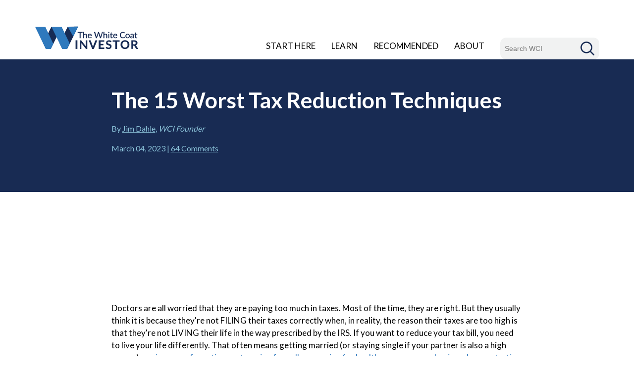

--- FILE ---
content_type: text/html; charset=UTF-8
request_url: https://www.whitecoatinvestor.com/15-worst-tax-reduction-techniques/
body_size: 52913
content:
<!DOCTYPE html>
<html lang="en-US">
<head>
	<meta charset="UTF-8"/>
	<meta name="viewport" content="initial-scale=1.0">
	<meta name="p:domain_verify" content="d4ac7d91a423f993ab1bb90ed5545ab6">
	<meta name='robots' content='index, follow, max-image-preview:large, max-snippet:-1, max-video-preview:-1' />
	<style>img:is([sizes="auto" i], [sizes^="auto," i]) { contain-intrinsic-size: 3000px 1500px }</style>
	
	<!-- This site is optimized with the Yoast SEO plugin v26.6 - https://yoast.com/wordpress/plugins/seo/ -->
	<title>The 15 Worst Tax Reduction Techniques | White Coat Investor</title>
	<meta name="description" content="In the quest to lower taxes, I often hear a lot of stupid ideas to lower your tax bill. Today, I&#039;m going to go over the 15 worst ones." />
	<link rel="canonical" href="https://www.whitecoatinvestor.com/15-worst-tax-reduction-techniques/" />
	<meta property="og:locale" content="en_US" />
	<meta property="og:type" content="article" />
	<meta property="og:title" content="The 15 Worst Tax Reduction Techniques | White Coat Investor" />
	<meta property="og:description" content="In the quest to lower taxes, I often hear a lot of stupid ideas to lower your tax bill. Today, I&#039;m going to go over the 15 worst ones." />
	<meta property="og:url" content="https://www.whitecoatinvestor.com/15-worst-tax-reduction-techniques/" />
	<meta property="og:site_name" content="The White Coat Investor - Investing &amp; Personal Finance for Doctors" />
	<meta property="article:published_time" content="2023-03-04T07:30:19+00:00" />
	<meta property="article:modified_time" content="2025-08-26T13:58:22+00:00" />
	<meta property="og:image" content="https://www.whitecoatinvestor.com/wp-content/uploads/2019/03/The-15-Worst-Tax-Reduction-Techniques.png" />
	<meta property="og:image:width" content="940" />
	<meta property="og:image:height" content="788" />
	<meta property="og:image:type" content="image/png" />
	<meta name="author" content="The White Coat Investor" />
	<meta name="twitter:card" content="summary_large_image" />
	<meta name="twitter:creator" content="@WCInvestor" />
	<meta name="twitter:site" content="@WCInvestor" />
	<meta name="twitter:label1" content="Written by" />
	<meta name="twitter:data1" content="The White Coat Investor" />
	<meta name="twitter:label2" content="Est. reading time" />
	<meta name="twitter:data2" content="16 minutes" />
	<script type="application/ld+json" class="yoast-schema-graph">{"@context":"https://schema.org","@graph":[{"@type":"Article","@id":"https://www.whitecoatinvestor.com/15-worst-tax-reduction-techniques/#article","isPartOf":{"@id":"https://www.whitecoatinvestor.com/15-worst-tax-reduction-techniques/"},"author":{"name":"The White Coat Investor","@id":"https://www.whitecoatinvestor.com/#/schema/person/10705bcd8c9f4186b3cf10d9314bdb6b"},"headline":"The 15 Worst Tax Reduction Techniques","datePublished":"2023-03-04T07:30:19+00:00","dateModified":"2025-08-26T13:58:22+00:00","mainEntityOfPage":{"@id":"https://www.whitecoatinvestor.com/15-worst-tax-reduction-techniques/"},"wordCount":3486,"commentCount":64,"publisher":{"@id":"https://www.whitecoatinvestor.com/#/schema/person/10705bcd8c9f4186b3cf10d9314bdb6b"},"image":{"@id":"https://www.whitecoatinvestor.com/15-worst-tax-reduction-techniques/#primaryimage"},"thumbnailUrl":"https://www.whitecoatinvestor.com/wp-content/uploads/2019/03/reducing-taxes-img.jpg","articleSection":["Classics","Taxes"],"inLanguage":"en-US","potentialAction":[{"@type":"CommentAction","name":"Comment","target":["https://www.whitecoatinvestor.com/15-worst-tax-reduction-techniques/#respond"]}]},{"@type":"WebPage","@id":"https://www.whitecoatinvestor.com/15-worst-tax-reduction-techniques/","url":"https://www.whitecoatinvestor.com/15-worst-tax-reduction-techniques/","name":"The 15 Worst Tax Reduction Techniques | White Coat Investor","isPartOf":{"@id":"https://www.whitecoatinvestor.com/#website"},"primaryImageOfPage":{"@id":"https://www.whitecoatinvestor.com/15-worst-tax-reduction-techniques/#primaryimage"},"image":{"@id":"https://www.whitecoatinvestor.com/15-worst-tax-reduction-techniques/#primaryimage"},"thumbnailUrl":"https://www.whitecoatinvestor.com/wp-content/uploads/2019/03/reducing-taxes-img.jpg","datePublished":"2023-03-04T07:30:19+00:00","dateModified":"2025-08-26T13:58:22+00:00","description":"In the quest to lower taxes, I often hear a lot of stupid ideas to lower your tax bill. Today, I'm going to go over the 15 worst ones.","breadcrumb":{"@id":"https://www.whitecoatinvestor.com/15-worst-tax-reduction-techniques/#breadcrumb"},"inLanguage":"en-US","potentialAction":[{"@type":"ReadAction","target":["https://www.whitecoatinvestor.com/15-worst-tax-reduction-techniques/"]}]},{"@type":"ImageObject","inLanguage":"en-US","@id":"https://www.whitecoatinvestor.com/15-worst-tax-reduction-techniques/#primaryimage","url":"https://www.whitecoatinvestor.com/wp-content/uploads/2019/03/reducing-taxes-img.jpg","contentUrl":"https://www.whitecoatinvestor.com/wp-content/uploads/2019/03/reducing-taxes-img.jpg","width":238,"height":238,"caption":"reducing taxes"},{"@type":"BreadcrumbList","@id":"https://www.whitecoatinvestor.com/15-worst-tax-reduction-techniques/#breadcrumb","itemListElement":[{"@type":"ListItem","position":1,"name":"Home","item":"https://www.whitecoatinvestor.com/"},{"@type":"ListItem","position":2,"name":"Search Archives","item":"https://www.whitecoatinvestor.com/medical-records-3/"},{"@type":"ListItem","position":3,"name":"The 15 Worst Tax Reduction Techniques"}]},{"@type":"WebSite","@id":"https://www.whitecoatinvestor.com/#website","url":"https://www.whitecoatinvestor.com/","name":"The White Coat Investor - Investing &amp; Personal Finance for Doctors","description":"Investing and Personal Finance for Doctors","publisher":{"@id":"https://www.whitecoatinvestor.com/#/schema/person/10705bcd8c9f4186b3cf10d9314bdb6b"},"potentialAction":[{"@type":"SearchAction","target":{"@type":"EntryPoint","urlTemplate":"https://www.whitecoatinvestor.com/?s={search_term_string}"},"query-input":{"@type":"PropertyValueSpecification","valueRequired":true,"valueName":"search_term_string"}}],"inLanguage":"en-US"},{"@type":["Person","Organization"],"@id":"https://www.whitecoatinvestor.com/#/schema/person/10705bcd8c9f4186b3cf10d9314bdb6b","name":"The White Coat Investor","logo":{"@id":"https://www.whitecoatinvestor.com/#/schema/person/image/"},"description":"I am an emergency physician, blogger, and author. I own the site and the forum","sameAs":["https://www.whitecoatinvestor.com"]}]}</script>
	<!-- / Yoast SEO plugin. -->


<link rel='dns-prefetch' href='//www.google.com' />
<style id='classic-theme-styles-inline-css' type='text/css'>
/*! This file is auto-generated */
.wp-block-button__link{color:#fff;background-color:#32373c;border-radius:9999px;box-shadow:none;text-decoration:none;padding:calc(.667em + 2px) calc(1.333em + 2px);font-size:1.125em}.wp-block-file__button{background:#32373c;color:#fff;text-decoration:none}
</style>
<link rel='stylesheet' id='convertkit-broadcasts-css' href='https://www.whitecoatinvestor.com/wp-content/plugins/convertkit/resources/frontend/css/broadcasts.css?ver=3.1.3' type='text/css' media='all' />
<link rel='stylesheet' id='convertkit-button-css' href='https://www.whitecoatinvestor.com/wp-content/plugins/convertkit/resources/frontend/css/button.css?ver=3.1.3' type='text/css' media='all' />
<link rel='stylesheet' id='convertkit-form-css' href='https://www.whitecoatinvestor.com/wp-content/plugins/convertkit/resources/frontend/css/form.css?ver=3.1.3' type='text/css' media='all' />
<link rel='stylesheet' id='convertkit-form-builder-field-css' href='https://www.whitecoatinvestor.com/wp-content/plugins/convertkit/resources/frontend/css/form-builder.css?ver=3.1.3' type='text/css' media='all' />
<link rel='stylesheet' id='convertkit-form-builder-css' href='https://www.whitecoatinvestor.com/wp-content/plugins/convertkit/resources/frontend/css/form-builder.css?ver=3.1.3' type='text/css' media='all' />
<link rel='stylesheet' id='ng-scroll-box-css' href='https://www.whitecoatinvestor.com/wp-content/plugins/ng-scroll-box/css/front-end.css?ver=1.0.0' type='text/css' media='all' />
<style id='ng-scroll-box-inline-css' type='text/css'>

		.scroll-box {
			background: #f4f4f4;
			border: 2px solid #cccccc;
			color: #222222;
			height: 300px;
		}
		
</style>
<link rel='stylesheet' id='toc-screen-css' href='https://www.whitecoatinvestor.com/wp-content/plugins/table-of-contents-plus/screen.min.css?ver=2411.1' type='text/css' media='all' />
<link rel='stylesheet' id='wp-polls-css' href='https://www.whitecoatinvestor.com/wp-content/plugins/wp-polls/polls-css.css?ver=2.77.3' type='text/css' media='all' />
<style id='wp-polls-inline-css' type='text/css'>
.wp-polls .pollbar {
	margin: 1px;
	font-size: 6px;
	line-height: 8px;
	height: 8px;
	background: #800000;
	border: 1px solid #dc143c;
}

</style>
<link rel='stylesheet' id='wpdiscuz-frontend-css-css' href='https://www.whitecoatinvestor.com/wp-content/plugins/wpdiscuz/themes/default/style.css?ver=7.6.42' type='text/css' media='all' />
<style id='wpdiscuz-frontend-css-inline-css' type='text/css'>
 #wpdcom .wpd-blog-administrator .wpd-comment-label{color:#ffffff;background-color:#2e78bd;border:none}#wpdcom .wpd-blog-administrator .wpd-comment-author, #wpdcom .wpd-blog-administrator .wpd-comment-author a{color:#2e78bd}#wpdcom.wpd-layout-1 .wpd-comment .wpd-blog-administrator .wpd-avatar img{border-color:#2e78bd}#wpdcom.wpd-layout-2 .wpd-comment.wpd-reply .wpd-comment-wrap.wpd-blog-administrator{border-left:3px solid #2e78bd}#wpdcom.wpd-layout-2 .wpd-comment .wpd-blog-administrator .wpd-avatar img{border-bottom-color:#2e78bd}#wpdcom.wpd-layout-3 .wpd-blog-administrator .wpd-comment-subheader{border-top:1px dashed #2e78bd}#wpdcom.wpd-layout-3 .wpd-reply .wpd-blog-administrator .wpd-comment-right{border-left:1px solid #2e78bd}#wpdcom .wpd-blog-author .wpd-comment-label{color:#ffffff;background-color:#2e78bd;border:none}#wpdcom .wpd-blog-author .wpd-comment-author, #wpdcom .wpd-blog-author .wpd-comment-author a{color:#2e78bd}#wpdcom.wpd-layout-1 .wpd-comment .wpd-blog-author .wpd-avatar img{border-color:#2e78bd}#wpdcom.wpd-layout-2 .wpd-comment .wpd-blog-author .wpd-avatar img{border-bottom-color:#2e78bd}#wpdcom.wpd-layout-3 .wpd-blog-author .wpd-comment-subheader{border-top:1px dashed #2e78bd}#wpdcom.wpd-layout-3 .wpd-reply .wpd-blog-author .wpd-comment-right{border-left:1px solid #2e78bd}#wpdcom .wpd-blog-contributor .wpd-comment-label{color:#ffffff;background-color:#2e78bd;border:none}#wpdcom .wpd-blog-contributor .wpd-comment-author, #wpdcom .wpd-blog-contributor .wpd-comment-author a{color:#2e78bd}#wpdcom.wpd-layout-1 .wpd-comment .wpd-blog-contributor .wpd-avatar img{border-color:#2e78bd}#wpdcom.wpd-layout-2 .wpd-comment .wpd-blog-contributor .wpd-avatar img{border-bottom-color:#2e78bd}#wpdcom.wpd-layout-3 .wpd-blog-contributor .wpd-comment-subheader{border-top:1px dashed #2e78bd}#wpdcom.wpd-layout-3 .wpd-reply .wpd-blog-contributor .wpd-comment-right{border-left:1px solid #2e78bd}#wpdcom .wpd-blog-editor .wpd-comment-label{color:#ffffff;background-color:#2e78bd;border:none}#wpdcom .wpd-blog-editor .wpd-comment-author, #wpdcom .wpd-blog-editor .wpd-comment-author a{color:#2e78bd}#wpdcom.wpd-layout-1 .wpd-comment .wpd-blog-editor .wpd-avatar img{border-color:#2e78bd}#wpdcom.wpd-layout-2 .wpd-comment.wpd-reply .wpd-comment-wrap.wpd-blog-editor{border-left:3px solid #2e78bd}#wpdcom.wpd-layout-2 .wpd-comment .wpd-blog-editor .wpd-avatar img{border-bottom-color:#2e78bd}#wpdcom.wpd-layout-3 .wpd-blog-editor .wpd-comment-subheader{border-top:1px dashed #2e78bd}#wpdcom.wpd-layout-3 .wpd-reply .wpd-blog-editor .wpd-comment-right{border-left:1px solid #2e78bd}#wpdcom .wpd-blog-subscriber .wpd-comment-label{color:#ffffff;background-color:#00B38F;border:none}#wpdcom .wpd-blog-subscriber .wpd-comment-author, #wpdcom .wpd-blog-subscriber .wpd-comment-author a{color:#00B38F}#wpdcom.wpd-layout-2 .wpd-comment .wpd-blog-subscriber .wpd-avatar img{border-bottom-color:#00B38F}#wpdcom.wpd-layout-3 .wpd-blog-subscriber .wpd-comment-subheader{border-top:1px dashed #00B38F}#wpdcom .wpd-blog-wpseo_manager .wpd-comment-label{color:#ffffff;background-color:#2e78bd;border:none}#wpdcom .wpd-blog-wpseo_manager .wpd-comment-author, #wpdcom .wpd-blog-wpseo_manager .wpd-comment-author a{color:#2e78bd}#wpdcom.wpd-layout-1 .wpd-comment .wpd-blog-wpseo_manager .wpd-avatar img{border-color:#2e78bd}#wpdcom.wpd-layout-2 .wpd-comment .wpd-blog-wpseo_manager .wpd-avatar img{border-bottom-color:#2e78bd}#wpdcom.wpd-layout-3 .wpd-blog-wpseo_manager .wpd-comment-subheader{border-top:1px dashed #2e78bd}#wpdcom.wpd-layout-3 .wpd-reply .wpd-blog-wpseo_manager .wpd-comment-right{border-left:1px solid #2e78bd}#wpdcom .wpd-blog-wpseo_editor .wpd-comment-label{color:#ffffff;background-color:#2e78bd;border:none}#wpdcom .wpd-blog-wpseo_editor .wpd-comment-author, #wpdcom .wpd-blog-wpseo_editor .wpd-comment-author a{color:#2e78bd}#wpdcom.wpd-layout-1 .wpd-comment .wpd-blog-wpseo_editor .wpd-avatar img{border-color:#2e78bd}#wpdcom.wpd-layout-2 .wpd-comment .wpd-blog-wpseo_editor .wpd-avatar img{border-bottom-color:#2e78bd}#wpdcom.wpd-layout-3 .wpd-blog-wpseo_editor .wpd-comment-subheader{border-top:1px dashed #2e78bd}#wpdcom.wpd-layout-3 .wpd-reply .wpd-blog-wpseo_editor .wpd-comment-right{border-left:1px solid #2e78bd}#wpdcom .wpd-blog-quote_manager .wpd-comment-label{color:#ffffff;background-color:#2e78bd;border:none}#wpdcom .wpd-blog-quote_manager .wpd-comment-author, #wpdcom .wpd-blog-quote_manager .wpd-comment-author a{color:#2e78bd}#wpdcom.wpd-layout-1 .wpd-comment .wpd-blog-quote_manager .wpd-avatar img{border-color:#2e78bd}#wpdcom.wpd-layout-2 .wpd-comment .wpd-blog-quote_manager .wpd-avatar img{border-bottom-color:#2e78bd}#wpdcom.wpd-layout-3 .wpd-blog-quote_manager .wpd-comment-subheader{border-top:1px dashed #2e78bd}#wpdcom.wpd-layout-3 .wpd-reply .wpd-blog-quote_manager .wpd-comment-right{border-left:1px solid #2e78bd}#wpdcom .wpd-blog-post_author .wpd-comment-label{color:#ffffff;background-color:#2e78bd;border:none}#wpdcom .wpd-blog-post_author .wpd-comment-author, #wpdcom .wpd-blog-post_author .wpd-comment-author a{color:#2e78bd}#wpdcom .wpd-blog-post_author .wpd-avatar img{border-color:#2e78bd}#wpdcom.wpd-layout-1 .wpd-comment .wpd-blog-post_author .wpd-avatar img{border-color:#2e78bd}#wpdcom.wpd-layout-2 .wpd-comment.wpd-reply .wpd-comment-wrap.wpd-blog-post_author{border-left:3px solid #2e78bd}#wpdcom.wpd-layout-2 .wpd-comment .wpd-blog-post_author .wpd-avatar img{border-bottom-color:#2e78bd}#wpdcom.wpd-layout-3 .wpd-blog-post_author .wpd-comment-subheader{border-top:1px dashed #2e78bd}#wpdcom.wpd-layout-3 .wpd-reply .wpd-blog-post_author .wpd-comment-right{border-left:1px solid #2e78bd}#wpdcom .wpd-blog-guest .wpd-comment-label{color:#ffffff;background-color:#222222;border:none}#wpdcom .wpd-blog-guest .wpd-comment-author, #wpdcom .wpd-blog-guest .wpd-comment-author a{color:#222222}#wpdcom.wpd-layout-3 .wpd-blog-guest .wpd-comment-subheader{border-top:1px dashed #222222}#comments, #respond, .comments-area, #wpdcom{}#wpdcom .ql-editor > *{color:#777777}#wpdcom .ql-editor::before{}#wpdcom .ql-toolbar{border:1px solid #DDDDDD;border-top:none}#wpdcom .ql-container{border:1px solid #DDDDDD;border-bottom:none}#wpdcom .wpd-form-row .wpdiscuz-item input[type="text"], #wpdcom .wpd-form-row .wpdiscuz-item input[type="email"], #wpdcom .wpd-form-row .wpdiscuz-item input[type="url"], #wpdcom .wpd-form-row .wpdiscuz-item input[type="color"], #wpdcom .wpd-form-row .wpdiscuz-item input[type="date"], #wpdcom .wpd-form-row .wpdiscuz-item input[type="datetime"], #wpdcom .wpd-form-row .wpdiscuz-item input[type="datetime-local"], #wpdcom .wpd-form-row .wpdiscuz-item input[type="month"], #wpdcom .wpd-form-row .wpdiscuz-item input[type="number"], #wpdcom .wpd-form-row .wpdiscuz-item input[type="time"], #wpdcom textarea, #wpdcom select{border:1px solid #DDDDDD;color:#222222}#wpdcom .wpd-form-row .wpdiscuz-item textarea{border:1px solid #DDDDDD}#wpdcom input::placeholder, #wpdcom textarea::placeholder, #wpdcom input::-moz-placeholder, #wpdcom textarea::-webkit-input-placeholder{}#wpdcom .wpd-comment-text{color:#222222}#wpdcom .wpd-thread-head .wpd-thread-info{border-bottom:2px solid #182b53}#wpdcom .wpd-thread-head .wpd-thread-info.wpd-reviews-tab svg{fill:#182b53}#wpdcom .wpd-thread-head .wpdiscuz-user-settings{border-bottom:2px solid #182b53}#wpdcom .wpd-thread-head .wpdiscuz-user-settings:hover{color:#182b53}#wpdcom .wpd-comment .wpd-follow-link:hover{color:#182b53}#wpdcom .wpd-comment-status .wpd-sticky{color:#182b53}#wpdcom .wpd-thread-filter .wpdf-active{color:#182b53;border-bottom-color:#182b53}#wpdcom .wpd-comment-info-bar{border:1px dashed #475676;background:#e8eaee}#wpdcom .wpd-comment-info-bar .wpd-current-view i{color:#182b53}#wpdcom .wpd-filter-view-all:hover{background:#182b53}#wpdcom .wpdiscuz-item .wpdiscuz-rating > label{color:#DDDDDD}#wpdcom .wpdiscuz-item .wpdiscuz-rating:not(:checked) > label:hover, .wpdiscuz-rating:not(:checked) > label:hover ~ label{}#wpdcom .wpdiscuz-item .wpdiscuz-rating > input ~ label:hover, #wpdcom .wpdiscuz-item .wpdiscuz-rating > input:not(:checked) ~ label:hover ~ label, #wpdcom .wpdiscuz-item .wpdiscuz-rating > input:not(:checked) ~ label:hover ~ label{color:#FFED85}#wpdcom .wpdiscuz-item .wpdiscuz-rating > input:checked ~ label:hover, #wpdcom .wpdiscuz-item .wpdiscuz-rating > input:checked ~ label:hover, #wpdcom .wpdiscuz-item .wpdiscuz-rating > label:hover ~ input:checked ~ label, #wpdcom .wpdiscuz-item .wpdiscuz-rating > input:checked + label:hover ~ label, #wpdcom .wpdiscuz-item .wpdiscuz-rating > input:checked ~ label:hover ~ label, .wpd-custom-field .wcf-active-star, #wpdcom .wpdiscuz-item .wpdiscuz-rating > input:checked ~ label{color:#FFD700}#wpd-post-rating .wpd-rating-wrap .wpd-rating-stars svg .wpd-star{fill:#DDDDDD}#wpd-post-rating .wpd-rating-wrap .wpd-rating-stars svg .wpd-active{fill:#FFD700}#wpd-post-rating .wpd-rating-wrap .wpd-rate-starts svg .wpd-star{fill:#DDDDDD}#wpd-post-rating .wpd-rating-wrap .wpd-rate-starts:hover svg .wpd-star{fill:#FFED85}#wpd-post-rating.wpd-not-rated .wpd-rating-wrap .wpd-rate-starts svg:hover ~ svg .wpd-star{fill:#DDDDDD}.wpdiscuz-post-rating-wrap .wpd-rating .wpd-rating-wrap .wpd-rating-stars svg .wpd-star{fill:#DDDDDD}.wpdiscuz-post-rating-wrap .wpd-rating .wpd-rating-wrap .wpd-rating-stars svg .wpd-active{fill:#FFD700}#wpdcom .wpd-comment .wpd-follow-active{color:#ff7a00}#wpdcom .page-numbers{color:#555;border:#555 1px solid}#wpdcom span.current{background:#555}#wpdcom.wpd-layout-1 .wpd-new-loaded-comment > .wpd-comment-wrap > .wpd-comment-right{background:#FFFAD6}#wpdcom.wpd-layout-2 .wpd-new-loaded-comment.wpd-comment > .wpd-comment-wrap > .wpd-comment-right{background:#FFFAD6}#wpdcom.wpd-layout-2 .wpd-new-loaded-comment.wpd-comment.wpd-reply > .wpd-comment-wrap > .wpd-comment-right{background:transparent}#wpdcom.wpd-layout-2 .wpd-new-loaded-comment.wpd-comment.wpd-reply > .wpd-comment-wrap{background:#FFFAD6}#wpdcom.wpd-layout-3 .wpd-new-loaded-comment.wpd-comment > .wpd-comment-wrap > .wpd-comment-right{background:#FFFAD6}#wpdcom .wpd-follow:hover i, #wpdcom .wpd-unfollow:hover i, #wpdcom .wpd-comment .wpd-follow-active:hover i{color:#182b53}#wpdcom .wpdiscuz-readmore{cursor:pointer;color:#182b53}.wpd-custom-field .wcf-pasiv-star, #wpcomm .wpdiscuz-item .wpdiscuz-rating > label{color:#DDDDDD}.wpd-wrapper .wpd-list-item.wpd-active{border-top:3px solid #182b53}#wpdcom.wpd-layout-2 .wpd-comment.wpd-reply.wpd-unapproved-comment .wpd-comment-wrap{border-left:3px solid #FFFAD6}#wpdcom.wpd-layout-3 .wpd-comment.wpd-reply.wpd-unapproved-comment .wpd-comment-right{border-left:1px solid #FFFAD6}#wpdcom .wpd-prim-button{background-color:#f46c00;color:#FFFFFF}#wpdcom .wpd_label__check i.wpdicon-on{color:#f46c00;border:1px solid #fab680}#wpd-bubble-wrapper #wpd-bubble-all-comments-count{color:#182b53}#wpd-bubble-wrapper > div{background-color:#182b53}#wpd-bubble-wrapper > #wpd-bubble #wpd-bubble-add-message{background-color:#182b53}#wpd-bubble-wrapper > #wpd-bubble #wpd-bubble-add-message::before{border-left-color:#182b53;border-right-color:#182b53}#wpd-bubble-wrapper.wpd-right-corner > #wpd-bubble #wpd-bubble-add-message::before{border-left-color:#182b53;border-right-color:#182b53}.wpd-inline-icon-wrapper path.wpd-inline-icon-first{fill:#182b53}.wpd-inline-icon-count{background-color:#182b53}.wpd-inline-icon-count::before{border-right-color:#182b53}.wpd-inline-form-wrapper::before{border-bottom-color:#182b53}.wpd-inline-form-question{background-color:#182b53}.wpd-inline-form{background-color:#182b53}.wpd-last-inline-comments-wrapper{border-color:#182b53}.wpd-last-inline-comments-wrapper::before{border-bottom-color:#182b53}.wpd-last-inline-comments-wrapper .wpd-view-all-inline-comments{background:#182b53}.wpd-last-inline-comments-wrapper .wpd-view-all-inline-comments:hover,.wpd-last-inline-comments-wrapper .wpd-view-all-inline-comments:active,.wpd-last-inline-comments-wrapper .wpd-view-all-inline-comments:focus{background-color:#182b53}#wpdcom .ql-snow .ql-tooltip[data-mode="link"]::before{content:"Enter link:"}#wpdcom .ql-snow .ql-tooltip.ql-editing a.ql-action::after{content:"Save"}.comments-area{width:auto}#wpdcom .wpd-prim-button:hover{background:#f04e23}#wpdcom .wc-field-submit input[type="submit"]{border:0;font-weight:bold;font-size:20px;padding:0 16px;border-radius:0;box-shadow:none;font-family:Lato, Arial, sans-serif;letter-spacing:normal}@media screen and (max-width:600px){#wpdcom.wpd-layout-2 .wpd-comment .wpd-comment-header .wpd-user-info{margin-left:0;display:block;flex-direction:unset;flex-grow:unset;flex-wrap:unset;margin-top:0}}
</style>
<link rel='stylesheet' id='wpdiscuz-fa-css' href='https://www.whitecoatinvestor.com/wp-content/plugins/wpdiscuz/assets/third-party/font-awesome-5.13.0/css/fa.min.css?ver=7.6.42' type='text/css' media='all' />
<link rel='stylesheet' id='wpdiscuz-combo-css-css' href='https://www.whitecoatinvestor.com/wp-content/plugins/wpdiscuz/assets/css/wpdiscuz-combo.min.css?ver=6.8.3' type='text/css' media='all' />
<link rel='stylesheet' id='google-fonts-css' href='https://fonts.googleapis.com/css?family=Lato%3A400%2C700%7CRoboto%3A400%2C700&#038;ver=6.8.3' type='text/css' media='all' />
<link rel='stylesheet' id='bootstrap-css' href='https://www.whitecoatinvestor.com/wp-content/themes/wci-responsive/assets/css/bootstrap.532.min.css?v=1755287713&#038;ver=6.8.3' type='text/css' media='all' />
<link rel='stylesheet' id='site-style-css' href='https://www.whitecoatinvestor.com/wp-content/themes/wci-responsive/assets/css/style.css?v=1766176675&#038;ver=6.8.3' type='text/css' media='all' />
<script type="text/javascript" src="https://www.whitecoatinvestor.com/wp-includes/js/jquery/jquery.min.js?ver=3.7.1" id="jquery-core-js"></script>
<script type="text/javascript" src="https://www.whitecoatinvestor.com/wp-includes/js/jquery/jquery-migrate.min.js?ver=3.4.1" id="jquery-migrate-js"></script>
<script type="text/javascript" src="https://www.whitecoatinvestor.com/wp-content/themes/wci-responsive/assets/js/vendors/masonry.min.js?v=1763218885&amp;ver=6.8.3" id="masonry-js"></script>
<link rel="https://api.w.org/" href="https://www.whitecoatinvestor.com/wp-json/" /><link rel="alternate" title="JSON" type="application/json" href="https://www.whitecoatinvestor.com/wp-json/wp/v2/posts/188564" /><link rel='shortlink' href='https://www.whitecoatinvestor.com/?p=188564' />
<link rel="alternate" title="oEmbed (JSON)" type="application/json+oembed" href="https://www.whitecoatinvestor.com/wp-json/oembed/1.0/embed?url=https%3A%2F%2Fwww.whitecoatinvestor.com%2F15-worst-tax-reduction-techniques%2F" />
<link rel="alternate" title="oEmbed (XML)" type="text/xml+oembed" href="https://www.whitecoatinvestor.com/wp-json/oembed/1.0/embed?url=https%3A%2F%2Fwww.whitecoatinvestor.com%2F15-worst-tax-reduction-techniques%2F&#038;format=xml" />
<link rel="icon" href="https://www.whitecoatinvestor.com/wp-content/uploads/2025/11/cropped-favicon-1-32x32.png" sizes="32x32" />
<link rel="icon" href="https://www.whitecoatinvestor.com/wp-content/uploads/2025/11/cropped-favicon-1-192x192.png" sizes="192x192" />
<link rel="apple-touch-icon" href="https://www.whitecoatinvestor.com/wp-content/uploads/2025/11/cropped-favicon-1-180x180.png" />
<meta name="msapplication-TileImage" content="https://www.whitecoatinvestor.com/wp-content/uploads/2025/11/cropped-favicon-1-270x270.png" />
		<!-- Google Tag Manager -->
		<script>(function(w,d,s,l,i){w[l]=w[l]||[];w[l].push({'gtm.start':
		new Date().getTime(),event:'gtm.js'});var f=d.getElementsByTagName(s)[0],
		j=d.createElement(s),dl=l!='dataLayer'?'&l='+l:'';j.async=true;j.src=
		'https://www.googletagmanager.com/gtm.js?id='+i+dl;f.parentNode.insertBefore(j,f);
		})(window,document,'script','dataLayer','GTM-KJQ8Q8W');</script>
		<!-- End Google Tag Manager -->
	</head>
<body class="wp-singular post-template-default single single-post postid-188564 single-format-standard wp-theme-wci-responsive">

<div class="topMenuContainer">
	<div class="topNavigation d-lg-flex align-items-end container mx-auto p-0">
		<div class="branding d-inline-block">
			<a href="/">
				<img class="logo" src="https://www.whitecoatinvestor.com/wp-content/themes/wci-responsive/assets/img/logo.svg?v=1755287713" alt="White Coat Investor">
			</a>
		</div>
		<div class="menuToggle d-inline-block d-lg-none mobile-nav-icon" id="menuToggle">
			<img src="https://www.whitecoatinvestor.com/wp-content/themes/wci-responsive/assets/img/icon-mobile-menu.svg?v=1755287713" width="47" height="40" alt="Open menu">
		</div>
		<script async src="https://cse.google.com/cse.js?cx=e5d6ed61f5eec4fb2"></script>
<div class="form-search">
	<div class="gcse-search"></div>
</div>

		<nav class="menu">
			<ul id="menu-primary" class="mb-0">
				<li id="menu-item-293876" class="menu-item subnav">
					<a href="/personal-finance-for-doctors/">
						Start Here
					</a>
					<div class="headline-underscore"></div>
				</li>
				<li class="menu-item menu-item-has-children menu-parent-container subnav">
					
					<a href="/learn/">Learn<div class="expand-section-btn">+</div></a>
					<div class="headline-underscore"></div>
					<div class="subnav-content">
						<div class="container-lg mx-auto p-0">
							<div class="row">
								<div class="col-xl-9">
									<ul id="menu-learn-menu" class="subnav-links"><li id="menu-item-342174" class="menu-group-header menu-item menu-item-type-custom menu-item-object-custom menu-item-has-children menu-item-342174"><a target="_blank" href="https://www.wcicourses.com/courses">Courses</a>
<ul class="sub-menu">
	<li id="menu-item-342175" class="d-none menu-item menu-item-type-custom menu-item-object-custom menu-item-342175"><a target="_blank" href="https://www.wcicourses.com/courses/category/fyfa">Fire Your Financial Advisor (CME)</a></li>
	<li id="menu-item-344401" class="menu-item menu-item-type-custom menu-item-object-custom menu-item-344401"><a target="_blank" href="https://www.wcicourses.com/l/bundle/725151/financial-wellness-and-burnout-prevention-cfe-2024">Fire Your Financial Advisor (CME)</a></li>
	<li id="menu-item-342176" class="d-none menu-item menu-item-type-custom menu-item-object-custom menu-item-342176"><a target="_blank" href="https://www.wcicourses.com/p/no-hype-real-estate-investing">Real Estate Investing</a></li>
	<li id="menu-item-344396" class="menu-item menu-item-type-custom menu-item-object-custom menu-item-344396"><a target="_blank" href="https://www.wcicourses.com/l/bundle/725188/no-hype-real-estate-investing-cfe-2024">Real Estate Investing</a></li>
	<li id="menu-item-342177" class="d-none menu-item menu-item-type-custom menu-item-object-custom menu-item-342177"><a target="_blank" href="https://www.whitecoatinvestor.com/cme-courses">Continuing Financial Education (CME)</a></li>
	<li id="menu-item-344397" class="menu-item menu-item-type-custom menu-item-object-custom menu-item-344397"><a target="_blank" href="https://www.wcicourses.com/l/bundle/725187/continuing-financial-education-2025-cfe-2024">Continuing Financial Education (CME)</a></li>
</ul>
</li>
<li id="menu-item-342178" class="menu-group-header menu-item menu-item-type-custom menu-item-object-custom menu-item-has-children menu-item-342178"><a href="/blog/">Blog</a>
<ul class="sub-menu">
	<li id="menu-item-342179" class="menu-item menu-item-type-custom menu-item-object-custom menu-item-342179"><a href="/blog/">Latest</a></li>
	<li id="menu-item-342180" class="menu-item menu-item-type-custom menu-item-object-custom menu-item-342180"><a href="/blog/?tab=popular">Popular</a></li>
	<li id="menu-item-342181" class="menu-item menu-item-type-custom menu-item-object-custom menu-item-342181"><a href="/blog/?tab=by-category">By Category</a></li>
</ul>
</li>
<li id="menu-item-342182" class="menu-group-header menu-item menu-item-type-custom menu-item-object-custom menu-item-has-children menu-item-342182"><a href="/podcasts/">Podcasts</a>
<ul class="sub-menu">
	<li id="menu-item-342183" class="menu-item menu-item-type-custom menu-item-object-custom menu-item-342183"><a href="/wci-podcast/">The White Coat Investor</a></li>
	<li id="menu-item-342184" class="menu-item menu-item-type-custom menu-item-object-custom menu-item-342184"><a href="/milestonestomillionaire/">Milestones to Millionaire</a></li>
</ul>
</li>
<li id="menu-item-342185" class="menu-group-header menu-item menu-item-type-custom menu-item-object-custom menu-item-342185"><a href="/books/">Books</a></li>
<li id="menu-item-342186" class="menu-group-header menu-item menu-item-type-custom menu-item-object-custom menu-item-342186"><a href="/newsletter/">Newsletters</a></li>
<li id="menu-item-342187" class="menu-group-header menu-item menu-item-type-custom menu-item-object-custom menu-item-has-children menu-item-342187"><a href="/online-communities-for-physicians/">Communities</a>
<ul class="sub-menu">
	<li id="menu-item-342188" class="menu-item menu-item-type-custom menu-item-object-custom menu-item-342188"><a target="_blank" href="https://www.whitecoatinvestor.com/FBgroup">Facebook Group</a></li>
	<li id="menu-item-342189" class="menu-item menu-item-type-custom menu-item-object-custom menu-item-342189"><a target="_blank" href="https://www.whitecoatinvestor.com/reddit">Subreddit</a></li>
	<li id="menu-item-342190" class="menu-item menu-item-type-custom menu-item-object-custom menu-item-342190"><a target="_blank" href="https://forum.whitecoatinvestor.com/">Forum</a></li>
	<li id="menu-item-342191" class="menu-item menu-item-type-custom menu-item-object-custom menu-item-342191"><a href="/financially-empowered-women/">Financially Empowered Women (FEW)</a></li>
</ul>
</li>
<li id="menu-item-342192" class="menu-group-header menu-item menu-item-type-custom menu-item-object-custom menu-item-342192"><a target="_blank" href="https://www.wcievents.com/">Conferences</a></li>
</ul>									<div class="subnav-footer">
										<a href="/blog/">Daily Financial Article</a>   |   
										<a href="/newsletter/">Monthly Newsletter</a>   |   
										<a href="/reopportunities/">Real Estate Opportunities</a>
									</div>
								</div>
								<div class="subnav-featured d-none d-xl-block col-xl-3 p-4">
									<h4 class="text-blue">Enroll in Financial Boot Camp</h4>
									<p>
										Get the financial education you need to turn your high income into lasting wealth. This FREE 12-week email course could be worth millions over your lifetime.
									</p>
											<div class="row wci-nav-signup wci-nav-signup-5622578 justify-content-center">
			<form id="wci-nav-form-5622578" data-sv-form="5622578">
				<input name="email" type="email" id="wci-nav-form-email-5622578" class="form-control mb-3" placeholder="Email Address" autocomplete="off" />
				<input type="submit" class="btn btn-primary" style="white-space:nowrap;" id="wci-nav-form-submit-5622578" value="Enroll Now" />
			</form>
		</div>

        <div class="wci-nav-signup wci-nav-signup-5622578 thank-you">
            <div class='eyebrow h5 mt-0'>YOU ARE SIGNED UP!</div><p>Check your inbox to get started.</p>        </div>

		<script>
            // jQuery('#wci-nav-form-submit-5622578').on('click', () => {
			jQuery('#wci-nav-form-5622578').on('submit', (e) => {
				e.preventDefault();
                const email = jQuery('#wci-nav-form-email-5622578').val();
                if(email && /(.+)@(.+){2,}\.(.+){2,}/.test(email)){
                    fetch('https://api.convertkit.com/v3/forms/5622578/subscribe', {
                        method: "POST",
                        headers: { "Content-Type": "application/json; charset=utf-8" },
                        body: JSON.stringify({ api_key: '0AMKyMtso2Lf2MgcoenhEg', email })
                    })
                    .then(response => response.json())
                    .then(data => {
                        jQuery('.wci-nav-signup-5622578').hide();
                        jQuery('.wci-nav-signup-5622578.thank-you').show();
                    })
                    .catch(error => {
                        alert('We were unable to subscribe you. Please try again later.');
                    });
                } else {
                    alert('Please provide a valid email.');
                }
            });
        </script>

									</div>
							</div>
						</div>
					</div>

				</li>
				<li class="menu-item menu-item-has-children menu-parent-container subnav">
					
					<a href="/recommended/">Recommended<div class="expand-section-btn">+</div></a>
					<div class="headline-underscore"></div>
					<div class="subnav-content">
						<div class="container-lg mx-auto p-0">
							<div class="row">
								<div class="col-xl-9">
									<ul id="menu-recommended-menu" class="subnav-links"><li id="menu-item-342201" class="menu-group-header menu-item menu-item-type-custom menu-item-object-custom menu-item-has-children menu-item-342201"><a href="/insurance/">Insurance</a>
<ul class="sub-menu">
	<li id="menu-item-342202" class="menu-item menu-item-type-custom menu-item-object-custom menu-item-342202"><a href="/physician-disability-insurance-quote/">Disability</a></li>
	<li id="menu-item-342203" class="menu-item menu-item-type-custom menu-item-object-custom menu-item-342203"><a href="/physician-life-insurance-quotes/">Life</a></li>
	<li id="menu-item-342204" class="menu-item menu-item-type-custom menu-item-object-custom menu-item-342204"><a href="/insurance/">Other</a></li>
</ul>
</li>
<li id="menu-item-342205" class="menu-group-header menu-item menu-item-type-custom menu-item-object-custom menu-item-has-children menu-item-342205"><a href="/personal-finance/the-doctor-mortgage-loan/">Mortgages</a>
<ul class="sub-menu">
	<li id="menu-item-342206" class="menu-item menu-item-type-custom menu-item-object-custom menu-item-342206"><a href="/personal-finance/the-doctor-mortgage-loan/">Doctor Mortgage</a></li>
	<li id="menu-item-342207" class="menu-item menu-item-type-custom menu-item-object-custom menu-item-342207"><a href="/home-loans/">Conventional Loans</a></li>
	<li id="menu-item-342208" class="menu-item menu-item-type-custom menu-item-object-custom menu-item-342208"><a href="/home-loans/">Refinancing</a></li>
</ul>
</li>
<li id="menu-item-342209" class="menu-group-header menu-item menu-item-type-custom menu-item-object-custom menu-item-has-children menu-item-342209"><a href="/experts/">Experts</a>
<ul class="sub-menu">
	<li id="menu-item-342210" class="menu-item menu-item-type-custom menu-item-object-custom menu-item-342210"><a href="/student-loan-refinancing/">Student Loan Refinancing</a></li>
	<li id="menu-item-342680" class="menu-item menu-item-type-custom menu-item-object-custom menu-item-342680"><a href="/financial-advisors/">Financial Advice</a></li>
	<li id="menu-item-343561" class="menu-item menu-item-type-custom menu-item-object-custom menu-item-343561"><a target="_blank" href="https://www.studentloanadvice.com">Student Loan Advice</a></li>
	<li id="menu-item-342211" class="menu-item menu-item-type-custom menu-item-object-custom menu-item-342211"><a href="/real-estate-investment-companies/">Real Estate Investments</a></li>
	<li id="menu-item-342212" class="menu-item menu-item-type-custom menu-item-object-custom menu-item-342212"><a href="/contract-negotiation-and-review/">Contract Review</a></li>
	<li id="menu-item-342213" class="menu-item menu-item-type-custom menu-item-object-custom menu-item-342213"><a href="/tax-strategists/">Tax Services</a></li>
	<li id="menu-item-342214" class="menu-item menu-item-type-custom menu-item-object-custom menu-item-342214"><a href="/lawyers-for-doctors/">Legal Services</a></li>
	<li id="menu-item-342215" class="menu-item menu-item-type-custom menu-item-object-custom menu-item-342215"><a href="/practice-management/">Practice Management</a></li>
	<li id="menu-item-342216" class="menu-item menu-item-type-custom menu-item-object-custom menu-item-342216"><a href="/retirementaccounts/">Retirement Plans</a></li>
	<li id="menu-item-342217" class="menu-item menu-item-type-custom menu-item-object-custom menu-item-342217"><a href="/real-estate-agents/">Real Estate Agents</a></li>
</ul>
</li>
<li id="menu-item-342219" class="menu-group-header menu-item menu-item-type-custom menu-item-object-custom menu-item-has-children menu-item-342219"><a href="/tools/">Tools</a>
<ul class="sub-menu">
	<li id="menu-item-342220" class="menu-item menu-item-type-custom menu-item-object-custom menu-item-342220"><a target="_blank" href="https://wcicourses.com">Courses</a></li>
	<li id="menu-item-342221" class="menu-item menu-item-type-custom menu-item-object-custom menu-item-342221"><a href="/books/">Books</a></li>
	<li id="menu-item-342222" class="menu-item menu-item-type-custom menu-item-object-custom menu-item-342222"><a href="/surveys-for-money-best-companies-for-physician-online-surveys/">Paid Surveys</a></li>
	<li id="menu-item-342223" class="menu-item menu-item-type-custom menu-item-object-custom menu-item-342223"><a href="/best-personal-loan-companies-for-doctors/">Personal Loans</a></li>
	<li id="menu-item-342224" class="menu-item menu-item-type-custom menu-item-object-custom menu-item-342224"><a href="/newretirement-retirement-calculator/">Retirement Calculator</a></li>
	<li id="menu-item-342225" class="menu-item menu-item-type-custom menu-item-object-custom menu-item-342225"><a target="_blank" href="https://shop.whitecoatinvestor.com">WCI Merchandise</a></li>
	<li id="menu-item-343344" class="menu-item menu-item-type-custom menu-item-object-custom menu-item-343344"><a target="_blank" href="/misc/ar/wizard">WCI Healthcare Discounts</a></li>
</ul>
</li>
</ul>									<div class="subnav-footer">
										<a href="/physician-disability-insurance-quote/">Get a Disability Insurance Quote</a>   |   
										<a href="/surveys-for-money-best-companies-for-physician-online-surveys/">Surveys for Money</a>   |   
										<a href="/personal-finance/the-doctor-mortgage-loan/">Doctor Mortgages</a>
									</div>
								</div>
								<div class="subnav-featured d-none d-xl-block col-xl-3 p-4">
									<h4 class="text-blue">Interested in Real Estate Investing?</h4>
									<p>
										Get our monthly real estate newsletter with tips and strategies to maximize your returns and introductions to exclusive investment opportunities.
									</p>
											<div class="row wci-nav-signup wci-nav-signup-1037205 justify-content-center">
			<form id="wci-nav-form-1037205" data-sv-form="1037205">
				<input name="email" type="email" id="wci-nav-form-email-1037205" class="form-control mb-3" placeholder="Email Address" autocomplete="off" />
				<input type="submit" class="btn btn-primary" style="white-space:nowrap;" id="wci-nav-form-submit-1037205" value="Sign Me Up" />
			</form>
		</div>

        <div class="wci-nav-signup wci-nav-signup-1037205 thank-you">
            <div class='eyebrow h5 mt-0'>YOU ARE SIGNED UP!</div><p>Check your inbox to get started.</p>        </div>

		<script>
            // jQuery('#wci-nav-form-submit-1037205').on('click', () => {
			jQuery('#wci-nav-form-1037205').on('submit', (e) => {
				e.preventDefault();
                const email = jQuery('#wci-nav-form-email-1037205').val();
                if(email && /(.+)@(.+){2,}\.(.+){2,}/.test(email)){
                    fetch('https://api.convertkit.com/v3/forms/1037205/subscribe', {
                        method: "POST",
                        headers: { "Content-Type": "application/json; charset=utf-8" },
                        body: JSON.stringify({ api_key: '0AMKyMtso2Lf2MgcoenhEg', email })
                    })
                    .then(response => response.json())
                    .then(data => {
                        jQuery('.wci-nav-signup-1037205').hide();
                        jQuery('.wci-nav-signup-1037205.thank-you').show();
                    })
                    .catch(error => {
                        alert('We were unable to subscribe you. Please try again later.');
                    });
                } else {
                    alert('Please provide a valid email.');
                }
            });
        </script>

										
								</div>
							</div>
						</div>
					</div>
				</li>
				<li class="menu-item menu-item-has-children menu-parent-container subnav">
					
					<a href="/about/">About<div class="expand-section-btn">+</div></a>
					<div class="headline-underscore"></div>
					<div class="subnav-content">
						<div class="container-lg mx-auto p-0">
							<div class="row">
								<div class="col-xl-9">
									<ul id="menu-about-menu" class="subnav-links"><li id="menu-item-342099" class="menu-group-header menu-item menu-item-type-custom menu-item-object-custom menu-item-has-children menu-item-342099"><a href="/programs/">Programs</a>
<ul class="sub-menu">
	<li id="menu-item-342100" class="menu-item menu-item-type-custom menu-item-object-custom menu-item-342100"><a href="/medical-school-scholarship/">Scholarship</a></li>
	<li id="menu-item-342101" class="menu-item menu-item-type-custom menu-item-object-custom menu-item-342101"><a href="/wci-champions/">Med Student Book Giveaway</a></li>
	<li id="menu-item-342102" class="menu-item menu-item-type-custom menu-item-object-custom menu-item-342102"><a href="/financial-educator-award/">Financial Educator Award</a></li>
	<li id="menu-item-342103" class="menu-item menu-item-type-custom menu-item-object-custom menu-item-342103"><a href="/bulk-book-orders/">Bulk Book Orders</a></li>
</ul>
</li>
<li id="menu-item-342104" class="menu-group-header menu-item menu-item-type-custom menu-item-object-custom menu-item-has-children menu-item-342104"><a href="/contact/">Get in Touch</a>
<ul class="sub-menu">
	<li id="menu-item-342105" class="menu-item menu-item-type-custom menu-item-object-custom menu-item-342105"><a href="/contact/">Contact Us</a></li>
	<li id="menu-item-342106" class="menu-item menu-item-type-custom menu-item-object-custom menu-item-342106"><a href="/advertise-here/">Advertise</a></li>
	<li id="menu-item-342107" class="menu-item menu-item-type-custom menu-item-object-custom menu-item-342107"><a href="/contact/guest-post-policy/">Submit Guest Post</a></li>
	<li id="menu-item-342108" class="menu-item menu-item-type-custom menu-item-object-custom menu-item-342108"><a href="https://www.whitecoatinvestor.com/podcast-guest">Podcast Guest Application</a></li>
	<li id="menu-item-342109" class="menu-item menu-item-type-custom menu-item-object-custom menu-item-342109"><a href="/speaking-engagements/">Speaking Engagements</a></li>
</ul>
</li>
<li id="menu-item-342110" class="menu-group-header menu-item menu-item-type-custom menu-item-object-custom menu-item-has-children menu-item-342110"><a href="/about/">About Us</a>
<ul class="sub-menu">
	<li id="menu-item-342111" class="menu-item menu-item-type-custom menu-item-object-custom menu-item-342111"><a href="/testimonials/">Testimonials</a></li>
	<li id="menu-item-342112" class="menu-item menu-item-type-custom menu-item-object-custom menu-item-342112"><a href="/faq/">FAQs</a></li>
</ul>
</li>
</ul>									<div class="subnav-footer">
										<a href="/blog/">Daily Financial Article</a>   |   
										<a href="/newsletter/">Monthly Newsletter</a>   |   
										<a href="/reopportunities/">Real Estate Opportunities</a>
									</div>
								</div>
								<div class="subnav-featured d-none d-xl-block col-xl-3 p-4">
									<h4 class="text-blue">New to the WCI Community?</h4>
									<p>
										Learn to make your money work as hard as you, so you can focus on your patients, your family, and your own wellness.
										<br><br>
										<a href="/personal-finance-for-doctors/">Quick Start Page</a><br>
										<a href="/experts/">Recommended Professionals</a><br>
										<a href="/financialbootcamp/">Financial Boot Camp</a>
									</p>
								</div>
							</div>
						</div>
					</div>
				</li>
			</ul>
		</nav>
	</div>
</div>

<div class="pageContainer">
<div class="blog-post">
<section class="blog-header">
	<div class="container">
		<div class="row">
			<div class="col-lg-10 col-xl-9 mx-auto">
				<h1>The 15 Worst Tax Reduction Techniques</h1>
				<div class="post-meta">
					<div class="author d-block mb-3">
						By <a href="/about/" target="_blank">Jim Dahle</a>, <em>WCI Founder</em>					</div>

					<!-- <div class="categories">
						Category: 					</div> -->

					<div class="comments d-block mb-3">
						<time datetime="2023-03-04">March 04, 2023</time>	|  
						<a href="https://www.whitecoatinvestor.com/15-worst-tax-reduction-techniques/#comments">
							64 Comments						</a>
					</div>
				</div>
							</div>
		</div>
	</div>
</section>

<section class="blog-header-as white py-4">
	<div class="container">
		<div class="row">
			<div class="col-lg-10 col-xl-9 mx-auto">
				<div class="row">
					<div class="col-lg-6 mx-auto mb-3 mb-lg-0">
						<div class="as-placeholder mx-auto" data-wci-as="1"></div>
					</div>
					<div class="col-lg-6 mx-auto">
						<div class="as-placeholder mx-auto" data-wci-as="2"></div>
					</div>
				</div>
			</div>
		</div>
	</div>
</section>

<section class="blog-content pt-2">
	<div class="container">
		<div class="row">
			<div class="col-lg-10 col-xl-9 mx-auto">
				<div class="post-content b1">
					<div class="blog-delete-contents">
<img decoding="async" class="alignleft size-full wp-image-279379" src="https://www.whitecoatinvestor.com/wp-content/uploads/2021/07/James-Dahle-100.png" alt="" width="100" height="100" srcset="https://www.whitecoatinvestor.com/wp-content/uploads/2021/07/James-Dahle-100.png 100w, https://www.whitecoatinvestor.com/wp-content/uploads/2021/07/James-Dahle-100-24x24.png 24w, https://www.whitecoatinvestor.com/wp-content/uploads/2021/07/James-Dahle-100-48x48.png 48w, https://www.whitecoatinvestor.com/wp-content/uploads/2021/07/James-Dahle-100-96x96.png 96w" sizes="(max-width: 100px) 100vw, 100px" /><em><strong>By <a href="https://www.whitecoatinvestor.com/about/" target="_blank" rel="noopener">Dr. Jim Dahle</a>, WCI Founder</strong></em></div>

<p>Doctors are all worried that they are paying too much in taxes. Most of the time, they are right. But they usually think it is because they're not FILING their taxes correctly when, in reality, the reason their taxes are too high is that they're not LIVING their life in the way prescribed by the IRS. If you want to reduce your tax bill, you need to live your life differently. That often means getting married (or staying single if your partner is also a high earner), <a href="https://www.whitecoatinvestor.com/tax-deferred-retirement-accounts-a-gift-from-the-government/" target="_blank" rel="noopener">saving more for retirement</a>, <a href="https://www.whitecoatinvestor.com/tax-break-for-the-rich-the-529-account-back-to-basics-series/" target="_blank" rel="noopener">saving for college</a>, <a href="https://www.whitecoatinvestor.com/7-reasons-an-hsa-should-be-your-favorite-investing-account/" target="_blank" rel="noopener">saving for healthcare</a> expenses, <a href="https://www.whitecoatinvestor.com/how-much-house/" target="_blank" rel="noopener">buying a home</a>, <a href="https://www.whitecoatinvestor.com/10-reasons-you-should-own-a-business/" target="_blank" rel="noopener">starting a business</a>, <a href="https://www.whitecoatinvestor.com/how-much-do-doctors-make/" target="_blank" rel="noopener">making less</a>, buying health insurance, etc.</p>

<p>But not everything you do to reduce your taxes is a smart move.</p>
<div class="blog-delete-contents">
 </div>

<h2><strong>15 Dumbest Ways to Lower Your Taxes</strong></h2>
<p>In the quest to lower your tax bill, I often hear a lot of stupid ideas. Today, I'm going to go over the 15 worst ones.</p>
<div class="blog-delete-contents">
 </div>

<h3><strong>#1 Make Less Money</strong></h3>
<p>This is probably the best place to start because it is the underlying idea behind many of the other ones. The best way to lower your taxes is to make less money. Just stop working. The problem with this method is that it leaves you poorer than working, earning, and paying taxes on those earnings. Yes, your tax bill is lower, but the goal is to have the most money after-tax, not pay the least in tax. This might seem obvious, but I see variations of this all the time.</p>
<div class="blog-delete-contents">
 </div>

<h3><strong>#2 Borrow Money</strong></h3>
<p>Guess what? You don't have to pay taxes on money you borrow. It doesn't matter if you borrow from your credit card, from a payday lender, from a bank, from your <a href="https://www.whitecoatinvestor.com/401k/" target="_blank" rel="noopener">401(k)</a>, against your <a href="https://www.whitecoatinvestor.com/what-you-need-to-know-about-whole-life-insurance/" target="_blank" rel="noopener">whole life insurance policy</a>, against your car, or against your house. You won't pay taxes. But what you will pay is interest. This money is tax-free but not interest-free. You borrow after-tax money and you pay back the loan with after-tax money. There is no free lunch here.</p>
<p>That doesn't mean it is always a stupid technique. Imagine a 90-year-old with a very low basis on some shares of stock or a property. Their heirs may be a lot better off if they just borrow against it and pay a little interest for a few years until they die. Then, the heirs get the <a href="https://www.whitecoatinvestor.com/step-up-in-basis-what-you-need-to-know/" target="_blank" rel="noopener">step up in basis at death. </a>But if the 90-year-old sells the asset, they have to pay the capital gains taxes—a scenario that could have been completely avoided if they had just owned the asset until they died. Most of the time, though, borrowing money and paying interest on it instead of selling it and paying taxes on it is a losing idea.</p>
<div class="blog-delete-contents">
 </div>

<h3><strong>#3 Losing Money</strong></h3>
<p>You know another great way to lower your tax bill? Lose money. That's right. When you lose money, you don't have to pay taxes on it. It might even reduce taxes on your other income. You can subtract up to $3,000 per year in capital losses from your ordinary income. This is the underlying idea behind <a href="https://www.whitecoatinvestor.com/tax-loss-harvesting/" target="_blank" rel="noopener">tax-loss harvesting</a>, of course. But in tax-loss harvesting, the loss is typically temporary, while the tax break is permanent (OK, technically it's only permanent if you leave those shares to heirs or donate them to charity). You're not really selling the investment either; you're exchanging it for a very similar one.</p>
<p>But losing money is not a way to get richer, even if it does keep your tax bill very low. I had a huge deduction when I finally sold <a href="https://www.whitecoatinvestor.com/6-reasons-we-lost-money-on-our-first-rental-property/" target="_blank" rel="noopener">my accidental rental property</a>. But I would much rather have not lost that money in the first place.</p>
<p>Another variation of this one is starting a business. Lots of people start a business and get all excited about all of the stuff they can deduct from it. Guess what? The reason you get those deductions is because the money was spent and is gone, leaving you poorer. If you start a blog, write off a few hundred dollars in expenses and make little income from it, you have a lower tax bill. But you don't have more money after-tax than if you had never started it. In fact, after a while, the IRS won't even let you deduct your losses. It will just reclassify your &#8220;business&#8221; as a hobby.</p>
<div class="blog-delete-contents">
 </div>

<h3><strong>#4 Giving to Charity</strong></h3>
<p>I am a big fan of charitable giving. But it is a terrible tax reduction technique. Take my situation, for example. At the time I wrote this, my marginal tax rate was 42%. When I gave $100 to charity, my tax bill was lowered by $42. But I was $58 poorer. Yes, <a href="https://www.whitecoatinvestor.com/7-ways-irs-supports-charitable-desires/" target="_blank" rel="noopener">the tax incentives</a> make it less financially painful to give (or alternatively, allow me to give more than I otherwise could), but I'm not coming out ahead. Giving to charity <strong>JUST</strong> to get a tax deduction is a dumb move. Obviously, if you want to give to charity, you should use that donation to lower your tax bill as much as you can.</p>
<p>Another place people get burned with this one is that they assume a donation is tax-deductible when it is not deductible to them. For example, if you are married and your total itemized deductions are $15,000 and you give $5,000 to charity, you're not going to get any deduction for it. It won't lower your tax bill by one dollar. That's because $15,000 + $5,000 = $20,000, which is still less than <a href="https://www.whitecoatinvestor.com/how-tax-brackets-work/" target="_blank" rel="noopener">the 2022 standard deduction</a> of $25,900 (for 2023, it'll increase even more to $27,700).</p>
<div class="blog-delete-contents">
 </div>

<h3><strong>#5 Getting a Big Mortgage</strong></h3>
<p>Sometimes people buy a house &#8220;for the tax deductions.&#8221; This is even dumber than donating to charity for the deduction. Yes, property tax and mortgage interest (with certain limitations) are deductible as an itemized deduction, but again you're spending $100 to get $42. If you itemize. And the mortgage is less than $1 million if you bought it before December 15, 2017, and<a href="https://www.irs.gov/publications/p936" target="_blank" rel="noopener"> less than $750,000</a> if you bought it after December 15, 2017. And the total of property and income taxes is under $10,000.</p>
<p>Don't get me wrong, I would still claim those deductions, but don't pretend that you are coming out ahead by buying that house. The <a href="https://www.whitecoatinvestor.com/homeownership-is-not-the-american-dream/" target="_blank" rel="noopener">buy vs. rent decision</a> is far more complex than just whether you get a tax deduction.</p>
<p>To make matters worse, buying a house often <a href="https://www.whitecoatinvestor.com/building-wealth-while-living-in-an-expensive-neighborhood" target="_blank" rel="noopener">leads to other spending</a> like furniture, insurance, and even fancier vacations and schools as you try to keep up with the Joneses. Buying that big house might be a great way to lower your taxes, but it is certainly not a great way to get richer.</p>
<div class="blog-delete-contents">
 </div>

<h3><strong>#6 Cheating on Your Taxes</strong></h3>
<p>Here's another way to lower your taxes—cheat and lie. This is also ridiculously common. It reminds me of an email I once got from a reader. His wife's parents sent her a W-2, but she had never done any work for them, had never been paid by them, and certainly had not filled out any of the required paperwork. That's just cheating. I'm fairly aggressive on my taxes. I call the gray areas in my favor. I pay every dollar I owe, but I'm not going to leave a tip. I'm also going to pay my fair share. What's my fair share? What the tax code dictates I pay. I still report income that the IRS has no way to know I received. Just like when I used to work for tips—I reported those, too.</p>
<p>Why is this a bad way to lower your taxes? If you get caught, you will pay taxes and penalties (at a minimum). If it is particularly egregious, you may even do jail time. But most importantly, it is morally and ethically wrong. &#8220;But it's just a little white lie,&#8221; you say. My response: don't cheat on your taxes, even a little.</p>
		<div class="blue-horizontal-divider mt-5"></div>
		<div class="row blog-midpage-as my-4">
			<div class="col-lg-6 mx-auto mb-3 mb-lg-0">
				<div class="as-placeholder mx-auto" data-wci-as="3"></div>
			</div>
			<div class="col-lg-6 mx-auto">
				<div class="as-placeholder mx-auto" data-wci-as="4"></div>
			</div>
		</div>
		<div class="blue-horizontal-divider mb-5"></div>

<div class="blog-delete-contents">
 </div>

<h3><strong>#7 Not Contributing to 401(k)s</strong></h3>
<p>Say what? Let me explain. I have long maintained that contributing to <a href="https://www.whitecoatinvestor.com/tax-deferred-retirement-accounts-a-gift-from-the-government/" target="_blank" rel="noopener">tax-deferred retirement accounts</a> during your peak earnings years is the best tax deduction doctors can get. It's larger than almost anything else, especially if you have access to a 401(k)/profit-sharing plan and a <a href="https://www.whitecoatinvestor.com/cash-balance-plans-an-extra-retirement-account/" target="_blank" rel="noopener">defined benefit/cash balance plan</a>. The best part about it is that you get a massive deduction, but, unlike charitable donations or mortgage interest, you still have the money. You get an upfront tax deduction, tax-protected growth for decades, and usually an arbitrage between the tax rate you saved upon contributing and the tax rate you pay upon withdrawal. But some people argue that you should not use a <a href="https://www.whitecoatinvestor.com/in-defense-of-the-401k/" target="_blank" rel="noopener">401(k)</a> for one of two reasons, both of which are technically true but applied incorrectly.</p>
<p>The first is, &#8220;You will pay more in taxes in retirement because the account will be larger.&#8221; This is true. If you put in $50,000 and save 40% on it ($20,000 tax deduction) and then, 30 years later, pull out $400,000 and pay 20% on it ($80,0000 tax bill), you will have paid more absolute dollars in taxes. But you will have a lot more money than if you had never made the contribution. You are coming out ahead. In fact, this is still the case if you saved 40% ($20,000) on it and paid 40% ($160,000) on it.</p>

<p>The second is, &#8220;You are paying ordinary income tax rates on those earnings instead of the lower long-term capital gains rates.&#8221; This one is also technically true but irrelevant. The best way to think about a tax-deferred retirement account is that it is actually two accounts—one a <a href="https://www.whitecoatinvestor.com/why-i-love-the-roth-ira-back-to-basics/" target="_blank" rel="noopener">Roth/tax-free account</a> owned entirely by you and the other a tax account owned entirely by the government that it would like you to invest for a few decades before you hand it back over. If you withdraw at a lower rate than you contribute, some of the money in that government account is actually transferred to your account. But even if you withdraw at the same rate you contributed, the government account was simply never yours to start with. The earnings in your &#8220;tax-free&#8221; account come out tax-free. If you had not used the 401(k) and invested in taxable instead, the amount invested is the same size as the &#8220;tax-free&#8221; portion of the retirement account, but earnings now are taxable at ordinary, qualified dividend, and/or LTCG rates.</p>
<div class="blog-delete-contents">
 </div>

<div id="ctt" style="display: none!important;">=&#8221;2&#8243; link=&#8221;04f17&#8243; via=&#8221;yes&#8221; ]The best way to think about a tax-deferred retirement account is that it is actually two accounts, one a Roth/tax-free account owned entirely by you and the other a tax account owned entirely by the government that they would like you to invest for them for a few decades before you hand it over.</div>
<h3>#8 Contributing to Roth 401(k)s During Peak Earnings Years</h3>
<p>This one gets a bit complex but is somewhat similar to the situation above. Doctors contribute to their Roth 401(k) with lots of excitement about having tax-free income later. The problem is they would have been better off using a tax-deferred account, so while they save taxes, they end up with less money overall. There are <a href="https://www.whitecoatinvestor.com/should-you-make-roth-or-traditional-401k-contributions/" target="_blank" rel="noopener">some exceptions to this rule</a> (it can actually be really complex), including people with large pensions, people with lots of rental income, and supersavers. But the general rule stands for most doctors—use tax-deferred accounts instead of Roth accounts whenever possible in your peak earnings years.</p>
<div class="blog-delete-contents">
 </div>

<h3><strong>#9 Pulling Money Out of IRAs/401(k)s Early</strong></h3>
<p>This is a technique recommended by lots of people trying to sell you something. Imagine you are an unethical (or ill-informed) insurance salesperson and want to sell your wares to the American Middle Class. Where is their money? It's all in their home equity and their 401(k)s. They don't have much of a taxable account or much income. So, if you want to transfer their money to your pocket, you need to convince them to pull it out of either their home or their 401(k). One great way to do that is to scare them with the idea of having to pay &#8220;huge RMDs&#8221; or &#8220;large amounts of taxes&#8221; in retirement. Large Required Minimum Distributions (RMDs) are <a href="https://www.whitecoatinvestor.com/dont-fear-the-reaper-rmds/" target="_blank" rel="noopener">the ultimate first-world problem</a>. I know LOTS of retirees who would love to have huge RMDs. Yes, you will lower your taxes by doing this. But you will also lower the amount of money you have after-tax. <a href="https://www.whitecoatinvestor.com/missed-fortune-a-critique/" target="_blank" rel="noopener">It's a bad idea</a>.</p>
<div class="blog-delete-contents">
 </div>

<h3><strong>#10 Whole Life Insurance</strong></h3>
<p>Speaking of insurance salespeople, whole life insurance is perhaps the classic method of lowering someone's taxes while leaving them poorer on an after-tax basis. The tax benefits of <a href="https://www.whitecoatinvestor.com/what-you-need-to-know-about-whole-life-insurance/" target="_blank" rel="noopener">whole life insurance</a> (and its cousins, <a href="https://www.whitecoatinvestor.com/could-there-be-a-good-vul-policy/" target="_blank" rel="noopener">variable life</a> and <a href="https://www.whitecoatinvestor.com/an-index-universal-life-insurance-illustration/" target="_blank" rel="noopener">universal life</a>) are dramatically oversold. Just like a <a href="https://www.whitecoatinvestor.com/how-to-buy-life-insurance/" target="_blank" rel="noopener">term life insurance</a> policy, the death benefits are tax-free. The reinvested dividends are tax-free (because they are technically a return of premium—i.e. you paid too much for the insurance you got). You can do a partial surrender (lowering your death benefit) and take your basis out first. And you can borrow against it (like your house or car) tax-free. That's it.</p>
<p>In exchange for those &#8220;awesome tax benefits,&#8221; you get <a href="https://www.whitecoatinvestor.com/thoughts-on-permanent-life-insurance-returns/" target="_blank" rel="noopener">a crummy return</a> due to high commissions, high fees, and high costs of insurance. Because of the crummy return, you end up with less money overall. To make matters worse, if you decide you want out, the tax consequences go from bad to worse. If you have a loss when you surrender the policy (the usual story), it isn't deductible, unlike a loss in real estate or in mutual funds. You <a href="https://www.whitecoatinvestor.com/how-to-dump-your-whole-life-policy/" target="_blank" rel="noopener">can exchange it for a low-cost variable annuity (VA)</a> and let the value grow back to basis, but that's going to cost you the VA fees at a minimum. If you have a gain, you have to pay taxes on it at your ordinary income tax rates rather than the lower long-term capital gains rates.</p>

<p>It gets even worse if the agent convinced you to buy whole life insurance INSTEAD of using a 401(k) or Roth IRA because you have now missed out on far superior tax benefits.</p>
<div class="blog-delete-contents">
 </div>

<h3><strong>#11 Putting Insurance Products in a Retirement Plan</strong></h3>
<p>If you thought just buying whole life insurance for the tax benefits was a dumb idea, you haven't seen anything yet. Some people, including a prominent physician making the rounds on the internet, advocate for putting insurance products—like annuities or cash value life insurance—INSIDE your retirement accounts. The primary tax benefit of annuities and cash value life insurance is the tax-protected growth—it isn't taxed as it grows. You already have that in a retirement account. Annuities and cash value life insurance may also receive asset protection from creditors in your state, but you probably have that already from the retirement account. Now, you're paying all these extra commissions, fees, and insurance costs without even getting any additional benefit!</p>
<p>To make matters worse, putting life insurance into a defined benefit/cash balance plan actually eliminates one of the tax benefits of life insurance—the death benefit is now no longer completely tax-free. An amount equal to the cash value is now taxable to your heirs in the event of your death. The physician advocating for this technique thinks this is a great way to buy insurance with pre-tax dollars. While it is true that it is purchased initially with pre-tax dollars in the plan, when the defined benefit plan is closed in a few years and you purchase the policy from the plan, you must do so with after-tax dollars. In the end, assuming you didn't die in the first few years after you bought it, you're still buying it with after-tax dollars. If you did die in the first few years, your heirs would have been way better off if you had spent that money on a big huge term policy.</p>
<p>If you decide not to buy the policy when you close the plan and just surrender it, you ended up with a crummy investment in your defined benefit plan and, thus, less money than you would have had if you had just bought traditional stock and bond mutual funds in there. Since most defined benefit plans are closed every 5-10 years and most cash value life insurance policies don't break even for 5-10 years, you just bought an investment with an expected return of 0%. That's going to leave you poorer on an after-tax basis.</p>
<div class="blog-delete-contents">
 </div>

<h3><strong>#12 Tax-Loss Harvesting in a 0% Bracket</strong></h3>
<p>Tax-loss harvesting is a great way to save on taxes, right? Well, not always. Up to a taxable income of $41,675 ($83,350 married) <em>[2022]—</em>a figure many children, students, residents, and retirees are under—the long-term capital gains rate is zero. The LAST thing you want to do is lower your basis in this situation. By lowering your basis, you may be increasing your future taxes if your income is higher in the future when you cash out of this investment. In fact, you might be better off TAX-GAIN HARVESTING up to those income limits. This raises your basis at no tax cost. Yes, you could still use $3,000 in losses against your ordinary income, but that isn't worth very much in those lower brackets, and that benefit could easily be eaten up by the increased capital gains taxes in the future caused by lowering your basis today.</p>
<div class="blog-delete-contents">
 </div>

<h3><strong>#13 Forming an LLC</strong></h3>
<p>Here's one I hear all the time—&#8221;I want to form an LLC to lower my taxes.&#8221; I'm not sure what people are thinking. Maybe they think LLCs are eligible for lower tax rates or something. Or maybe they think there is something that can be deducted from an LLC but not a sole proprietorship. Both are wrong. An LLC is a pass-thru entity. It is taxed as a sole proprietorship, a partnership, or a corporation. But it isn't taxed as an LLC. And of course, any business expense that could be deducted from an LLC can already be deducted from a sole proprietorship, partnership, or corporation. An LLC does limit your liability and usually provides some asset protection, and it can make a business look more official. It is also a lower-hassle way to have your business taxed as a corporation if you so desire. But it is not a way to lower your taxes.</p>
<div class="blog-delete-contents">
 </div>

<h3><strong>#14 Having a Child</strong></h3>

<p>This one does work for most Americans but not for many readers of this blog. The child tax credit of up to $2,000 per child phases out pretty quickly starting at $200,000 ($400,000 married). Don't get me wrong, that's a lot better than it used to be, and children lower taxes for docs under that limit a lot more than they did before tax reform. But don't expect any tax break at all if you are a very high earner. Plus, who are we trying to kid? (See what I did there?) This is a lot like charitable deductions and mortgage interest; yes, there might be a deduction, but you're going <a href="https://www.whitecoatinvestor.com/average-cost-of-raising-a-child/" target="_blank" rel="noopener">to spend a whole lot more on that kid</a> than you will ever get back as a tax benefit.</p>
<div class="blog-delete-contents">
 </div>

<h3><strong>#15 Investing in Municipal Bonds in a Low Bracket</strong></h3>
<p>Sick of paying taxes on your money market fund, bond fund, or individual bonds? Just invest in a municipal money market, muni bond fund, or individual muni bonds. That interest is usually federal income tax-free and sometimes state tax-free. The problem is that if you are in a lower tax bracket, you would be better off investing in regular old taxable bonds and paying the taxes on the interest at ordinary income tax rates. In fact, you <a href="https://www.whitecoatinvestor.com/my-two-asset-location-pet-peeves/" target="_blank" rel="noopener">might even want to put those taxable bonds in a tax-protected account</a> and put your stocks into a taxable account, which could potentially lower your overall tax bill even more. But either way, muni bonds are the wrong choice. They're even dumber if you buy them inside a retirement account where their growth is already tax-protected.</p>
<p>It is a good idea to make sure you aren't paying any more in taxes than you have to, but the 15 methods of tax reduction listed above are just plain dumb. Make sure you aren't using any of them.</p>
<p>&nbsp;</p>
<h4 style="text-align: center;"><strong>If you need help with tax preparation or you’re looking for tips on the best tax strategies, hire a <a href="https://www.whitecoatinvestor.com/tax-strategists/" target="_blank" rel="noopener">WCI-vetted professional</a> to help you figure it out.</strong></h4>
<p>&nbsp;</p>
<p><strong>What do you think? Are there any dumb tax reduction techniques I have missed? Comment below!</strong></p>
[This updated post was originally published in 2019.]
					<div class="clearfix"></div>
				</div>
			</div>
		</div>
	</div>
</section>

<section class="blog-authors-section gray pb-0">
	<div class="container">
		<div class="row">
			<div class="col-lg-10 col-xl-9 mx-auto">
				
					<div class="row">
		<div class="col-12 d-flex align-items-center">
			<div class="author-image me-3" style="background-image:url(https://www.whitecoatinvestor.com/wp-content/uploads/2024/11/James-Dahle-MD-Founder-WCI-250x250-2-238x238.jpg)"></div>
			<div class="">
				<h2 class="m-0">Jim Dahle</h2>
				<h3 class="fst-italic m-0">WCI Founder</h3>
			</div>
		</div>
	</div>
	<div class="row mt-4">
		<div class="col-12">
			<p>James M. Dahle, MD, FACEP, FAAEM is a practicing emergency physician and the founder of The White Coat Investor. After multiple run-ins with unscrupulous financial professionals early in his career, he embarked on his own self-study process to become financially literate. After seeing the benefits of financial literacy in his own life, he was inspired to start The White Coat Investor to assist his colleagues. At the time, there was nobody providing unbiased financial education to doctors at any point in their training. Now, more than a decade later, financial wellness is widely recognized as a critical life skill for all physicians and similar professionals. Dr. Dahle remains committed to the original mission of The White Coat Investor to “help those who wear the white coat get a fair shake on Wall Street.”</p>
<p>He currently serves as the CEO, a columnist, and the host of the podcast. Dr. Dahle is a proud father of 4 children and spends his free time adventuring around the world. If you can’t find him, he is probably hiding in the mountains or desert of his home state of Utah.</p>			<a href="https://www.whitecoatinvestor.com/about/" target="_blank">See more about Jim Dahle</a>
						
		</div>
	</div>
	<div class="blue-horizontal-divider my-4"></div>
				
			</div>
		</div>
	</div>
</section>

<section class="blog-footer-as gray pt-0">
	<div class="container">
		<div class="row">
			<div class="col-lg-10 col-xl-9 mx-auto">
				<div class="row">
					<div class="col-lg-6 mx-auto mb-3 mb-lg-0">
						<div class="as-placeholder mx-auto" data-wci-as="5"></div>
					</div>
					<div class="col-lg-6 mx-auto">
						<div class="as-placeholder mx-auto" data-wci-as="6"></div>
					</div>
				</div>
			</div>
		</div>
	</div>
</section>

<section class="blue-w">
	<div class="container">
		<div class="row justify-content-center">
			<div class="col-lg-4 text-center text-lg-start">
				<h2 class="text-white mb-4">Become a White Coat Investor</h2>
				<p>Medical school may not have taught you about money, but we will.</p>
				<p class="d-none d-lg-block"><em>We will never sell your information. Modify your preferences or unsubscribe at any time.</em></p>
			</div>
			<div class="col-lg-4">
				<div class="signup-form-container bg-white p-4 text-darkgray">
					<form id="BlueSignup" class="mb-0" data-sv-form="5262095">
						<input type="text" name="email_address" class="large gray mb-4 w-100" placeholder="Your Email Address" id="EmailInput" />
						<fieldset data-group="checkboxes" class="formkit-4499" type="Custom" order="1" save_as="Tag" group="field">
							<div class="form-check">
								<input class="form-check-input form-tags-checkbox" type="checkbox" id="BlueSignupBlogCx" value="1061729" name="tags[]">
								<label class="form-check-label" for="BlueSignupBlogCx">
									Daily Blog Posts	
								</label>
							</div>
							<div class="form-check">
								<input class="form-check-input form-tags-checkbox" type="checkbox" id="BlueSignupMoNewsCx" value="1061731" name="tags[]">
								<label class="form-check-label" for="BlueSignupMoNewsCx">
									Monthly Newsletter	
								</label>
							</div>
							<div class="form-check">
								<input class="form-check-input form-tags-checkbox" type="checkbox" id="BlueSignupRECx" value="1062426" name="tags[]">
								<label class="form-check-label" for="BlueSignupRECx">
									Real Estate Investment Opportunities and Newsletter
								</label>
							</div>
							<div class="form-check">
								<input class="form-check-input form-tags-checkbox" type="checkbox" id="BlueSignupBlogSummaryCx" value="1061730" name="tags[]">
								<label class="form-check-label" for="BlueSignupBlogSummaryCx">
									Blog Post Summaries (Weekly)	
								</label>
							</div>
						</fieldset>
						<input type="submit" class="btn btn-primary mt-3" value="Subscribe">
					</form>
					<div id="BlueSignupThanks">
						<h5 class="eyebrow">Success!</h5>
						<p>Get ready to take control of your financial life. You can do this, and we can help.</p>
					</div>
				</div>
				<p class="d-lg-none text-center mt-3"><em>We won't sell your information. Modify your preferences or unsubscribe at any time.</em></p>
			</div>
		</div>
	</div>
</section>
<script type="text/javascript" src="/wp-content/themes/wci/assets/js/jquery.validate.min.js"></script>
	<script type="text/javascript">
		jQuery(document).ready(function($) {

			// window.dataLayer = window.dataLayer || [];

			$("#BlueSignup").validate({
				rules: {
					email_address: {
						required: true,
						email: true
					}
				},
				errorElement : "div",
				messages: {
					email_address: {
						required: "<span style=\'color:red\'>Please provide your email address</span>",
						email: "<span style=\'color:red\'>Please enter a valid email address</span>"
					}
				},
				submitHandler: function(form) {
					var email_address = $('#EmailInput').val();
					var tagsArray = []; 
					$('.form-tags-checkbox:checked').each(function() {
						tagsArray.push($(this).val());
					});
					fetch("https://api.convertkit.com/v3/forms/5262095/subscribe", {
						method: "POST",
						headers: { "Content-Type": "application/json; charset=utf-8" },
						body: JSON.stringify({ api_key:'0AMKyMtso2Lf2MgcoenhEg', email:email_address, tags:tagsArray })
					})
					.then(response => response.json())
					.then(data => {
						$("#BlueSignup").fadeOut("fast",
							function(){
								$("#BlueSignupThanks").fadeIn("fast");
							}
						);
						// dataLayer.push({
						// 	'event':'explainer_popup_submit',
						// 	'page_location': window.location.href,
						// });
					})
					.catch(error => {
						alert("We were unable to subscribe you. Please try again later.");
					});
				}
			});
		});
	</script>

<section class="blog-comments-section">
	<div class="container">
		<div class="row">
			<div class="col-lg-10 col-xl-9 mx-auto">

				    <div class="wpdiscuz_top_clearing"></div>
    <div id='comments' class='comments-area'><div id='respond' style='width: 0;height: 0;clear: both;margin: 0;padding: 0;'></div>    <div id="wpdcom" class="wpdiscuz_unauth wpd-default wpdiscuz_no_avatar wpd-layout-2 wpd-comments-open">
                    <div class="wc_social_plugin_wrapper">
                            </div>
            <div class="wpd-form-wrap">
                <div class="wpd-form-head">
                                            <div class="wpd-sbs-toggle">
                            <i class="far fa-envelope"></i> <span
                                class="wpd-sbs-title">Subscribe</span>
                            <i class="fas fa-caret-down"></i>
                        </div>
                                            <div class="wpd-auth">
                                                <div class="wpd-login">
                                                    </div>
                    </div>
                </div>
                                                    <div class="wpdiscuz-subscribe-bar wpdiscuz-hidden">
                                                    <form action="https://www.whitecoatinvestor.com/wp-admin/admin-ajax.php?action=wpdAddSubscription"
                                  method="post" id="wpdiscuz-subscribe-form">
                                <div class="wpdiscuz-subscribe-form-intro">Notify me on </div>
                                <div class="wpdiscuz-subscribe-form-option"
                                     style="width:40%;">
                                    <select class="wpdiscuz_select" name="wpdiscuzSubscriptionType">
                                                                                                                            <option
                                                value="all_comment" >new replies to my comments</option>
                                                                                </select>
                                </div>
                                                                    <div class="wpdiscuz-item wpdiscuz-subscribe-form-email">
                                        <input class="email" type="email" name="wpdiscuzSubscriptionEmail"
                                               required="required" value=""
                                               placeholder="Email"/>
                                    </div>
                                                                    <div class="wpdiscuz-subscribe-form-button">
                                    <input id="wpdiscuz_subscription_button" class="wpd-prim-button wpd_not_clicked"
                                           type="submit"
                                           value="›"
                                           name="wpdiscuz_subscription_button"/>
                                </div>
                                <input type="hidden" id="wpdiscuz_subscribe_form_nonce" name="wpdiscuz_subscribe_form_nonce" value="7183808cb8" /><input type="hidden" name="_wp_http_referer" value="/15-worst-tax-reduction-techniques/" />                <div class="wpd-field-captcha wpdiscuz-item">
                    <div class="wpdiscuz-recaptcha" id='wpdiscuz-recaptcha-subscribe-form'></div>
                    <input id='wpdiscuz-recaptcha-field-subscribe-form' type='hidden'
                           name='wpdiscuz_recaptcha_subscribe_form' value="" required="required" aria-required='true'
                           class="wpdiscuz_reset"/>
                    <div class="clearfix"></div>
                </div>
                                            </form>
                                                </div>
                            <div
            class="wpd-form wpd-form-wrapper wpd-main-form-wrapper" id='wpd-main-form-wrapper-0_0'>
                                        <form  method="post" enctype="multipart/form-data" data-uploading="false" class="wpd_comm_form wpd_main_comm_form"                >
                                        <div class="wpd-field-comment">
                        <div class="wpdiscuz-item wc-field-textarea">
                            <div class="wpdiscuz-textarea-wrap ">
                                            <div id="wpd-editor-wraper-0_0" style="display: none;">
                <div id="wpd-editor-char-counter-0_0"
                     class="wpd-editor-char-counter"></div>
                <label style="display: none;" for="wc-textarea-0_0">Label</label>
                <textarea id="wc-textarea-0_0" name="wc_comment"
                          class="wc_comment wpd-field"></textarea>
                <div id="wpd-editor-0_0"></div>
                        <div id="wpd-editor-toolbar-0_0">
                            <button title="Bold"
                        class="ql-bold"  ></button>
                                <button title="Italic"
                        class="ql-italic"  ></button>
                                <button title="Underline"
                        class="ql-underline"  ></button>
                                <button title="Strike"
                        class="ql-strike"  ></button>
                                <button title="Ordered List"
                        class="ql-list" value='ordered' ></button>
                                <button title="Unordered List"
                        class="ql-list" value='bullet' ></button>
                                <button title="Blockquote"
                        class="ql-blockquote"  ></button>
                                <button title="Code Block"
                        class="ql-code-block"  ></button>
                                <button title="Link"
                        class="ql-link"  ></button>
                                <button title="Source Code"
                        class="ql-sourcecode"  data-wpde_button_name='sourcecode'>{}</button>
                                <button title="Spoiler"
                        class="ql-spoiler"  data-wpde_button_name='spoiler'>[+]</button>
                            <div class="wpd-editor-buttons-right">
                            </div>
        </div>
                    </div>
                                        </div>
                        </div>
                    </div>
                    <div class="wpd-form-foot" style='display:none;'>
                        <div class="wpdiscuz-textarea-foot">
                                                        <div class="wpdiscuz-button-actions"></div>
                        </div>
                                <div class="wpd-form-row">
                    <div class="wpd-form-col-left">
                        <div class="wpdiscuz-item wc_name-wrapper wpd-has-icon">
                                    <div class="wpd-field-icon"><i
                            class="fas fa-user"></i>
                    </div>
                                    <input id="wc_name-0_0" value="" required='required' aria-required='true'                       class="wc_name wpd-field" type="text"
                       name="wc_name"
                       placeholder="Name*"
                       maxlength="20" pattern='.{3,20}'                       title="">
                <label for="wc_name-0_0"
                       class="wpdlb">Name*</label>
                            </div>
                        <div class="wpdiscuz-item wc_email-wrapper wpd-has-icon">
                                    <div class="wpd-field-icon"><i
                            class="fas fa-at"></i>
                    </div>
                                    <input id="wc_email-0_0" value="" required='required' aria-required='true'                       class="wc_email wpd-field" type="email"
                       name="wc_email"
                       placeholder="Email*"/>
                <label for="wc_email-0_0"
                       class="wpdlb">Email*</label>
                            </div>
                            <div class="wpdiscuz-item wc_website-wrapper wpd-has-icon">
                                            <div class="wpd-field-icon"><i
                                class="fas fa-link"></i>
                        </div>
                                        <input id="wc_website-0_0" value=""
                           class="wc_website wpd-field" type="text"
                           name="wc_website"
                           placeholder="Website"/>
                    <label for="wc_website-0_0"
                           class="wpdlb">Website</label>
                                    </div>
                        </div>
                <div class="wpd-form-col-right">
                    <div class="wc-field-submit">
                                                <label class="wpd_label"
                           wpd-tooltip="Notify of new replies to this comment">
                        <input id="wc_notification_new_comment-0_0"
                               class="wc_notification_new_comment-0_0 wpd_label__checkbox"
                               value="comment" type="checkbox"
                               name="wpdiscuz_notification_type" />
                        <span class="wpd_label__text">
                                <span class="wpd_label__check">
                                    <i class="fas fa-bell wpdicon wpdicon-on"></i>
                                    <i class="fas fa-bell-slash wpdicon wpdicon-off"></i>
                                </span>
                            </span>
                    </label>
                            <input id="wpd-field-submit-0_0"
                   class="wc_comm_submit wpd_not_clicked wpd-prim-button" type="submit"
                   name="submit" value="Post Comment"
                   aria-label="Post Comment"/>
        </div>
                </div>
                    <div class="clearfix"></div>
        </div>
                            </div>
                                        <input type="hidden" class="wpdiscuz_unique_id" value="0_0"
                           name="wpdiscuz_unique_id">
                    <p style="display: none;"><input type="hidden" id="akismet_comment_nonce" name="akismet_comment_nonce" value="7848c04c66" /></p><p style="display: none !important;" class="akismet-fields-container" data-prefix="ak_"><label>&#916;<textarea name="ak_hp_textarea" cols="45" rows="8" maxlength="100"></textarea></label><input type="hidden" id="ak_js_1" name="ak_js" value="112"/><script>document.getElementById( "ak_js_1" ).setAttribute( "value", ( new Date() ).getTime() );</script></p>                </form>
                        </div>
                <div id="wpdiscuz_hidden_secondary_form" style="display: none;">
                    <div
            class="wpd-form wpd-form-wrapper wpd-secondary-form-wrapper" id='wpd-secondary-form-wrapper-wpdiscuzuniqueid' style='display: none;'>
                            <div class="wpd-secondary-forms-social-content"></div>
                <div class="clearfix"></div>
                                        <form  method="post" enctype="multipart/form-data" data-uploading="false" class="wpd_comm_form wpd-secondary-form-wrapper"                >
                                        <div class="wpd-field-comment">
                        <div class="wpdiscuz-item wc-field-textarea">
                            <div class="wpdiscuz-textarea-wrap ">
                                            <div id="wpd-editor-wraper-wpdiscuzuniqueid" style="display: none;">
                <div id="wpd-editor-char-counter-wpdiscuzuniqueid"
                     class="wpd-editor-char-counter"></div>
                <label style="display: none;" for="wc-textarea-wpdiscuzuniqueid">Label</label>
                <textarea id="wc-textarea-wpdiscuzuniqueid" name="wc_comment"
                          class="wc_comment wpd-field"></textarea>
                <div id="wpd-editor-wpdiscuzuniqueid"></div>
                        <div id="wpd-editor-toolbar-wpdiscuzuniqueid">
                            <button title="Bold"
                        class="ql-bold"  ></button>
                                <button title="Italic"
                        class="ql-italic"  ></button>
                                <button title="Underline"
                        class="ql-underline"  ></button>
                                <button title="Strike"
                        class="ql-strike"  ></button>
                                <button title="Ordered List"
                        class="ql-list" value='ordered' ></button>
                                <button title="Unordered List"
                        class="ql-list" value='bullet' ></button>
                                <button title="Blockquote"
                        class="ql-blockquote"  ></button>
                                <button title="Code Block"
                        class="ql-code-block"  ></button>
                                <button title="Link"
                        class="ql-link"  ></button>
                                <button title="Source Code"
                        class="ql-sourcecode"  data-wpde_button_name='sourcecode'>{}</button>
                                <button title="Spoiler"
                        class="ql-spoiler"  data-wpde_button_name='spoiler'>[+]</button>
                            <div class="wpd-editor-buttons-right">
                            </div>
        </div>
                    </div>
                                        </div>
                        </div>
                    </div>
                    <div class="wpd-form-foot" style='display:none;'>
                        <div class="wpdiscuz-textarea-foot">
                                                        <div class="wpdiscuz-button-actions"></div>
                        </div>
                                <div class="wpd-form-row">
                    <div class="wpd-form-col-left">
                        <div class="wpdiscuz-item wc_name-wrapper wpd-has-icon">
                                    <div class="wpd-field-icon"><i
                            class="fas fa-user"></i>
                    </div>
                                    <input id="wc_name-wpdiscuzuniqueid" value="" required='required' aria-required='true'                       class="wc_name wpd-field" type="text"
                       name="wc_name"
                       placeholder="Name*"
                       maxlength="20" pattern='.{3,20}'                       title="">
                <label for="wc_name-wpdiscuzuniqueid"
                       class="wpdlb">Name*</label>
                            </div>
                        <div class="wpdiscuz-item wc_email-wrapper wpd-has-icon">
                                    <div class="wpd-field-icon"><i
                            class="fas fa-at"></i>
                    </div>
                                    <input id="wc_email-wpdiscuzuniqueid" value="" required='required' aria-required='true'                       class="wc_email wpd-field" type="email"
                       name="wc_email"
                       placeholder="Email*"/>
                <label for="wc_email-wpdiscuzuniqueid"
                       class="wpdlb">Email*</label>
                            </div>
                            <div class="wpdiscuz-item wc_website-wrapper wpd-has-icon">
                                            <div class="wpd-field-icon"><i
                                class="fas fa-link"></i>
                        </div>
                                        <input id="wc_website-wpdiscuzuniqueid" value=""
                           class="wc_website wpd-field" type="text"
                           name="wc_website"
                           placeholder="Website"/>
                    <label for="wc_website-wpdiscuzuniqueid"
                           class="wpdlb">Website</label>
                                    </div>
                        </div>
                <div class="wpd-form-col-right">
                    <div class="wc-field-submit">
                                                <label class="wpd_label"
                           wpd-tooltip="Notify of new replies to this comment">
                        <input id="wc_notification_new_comment-wpdiscuzuniqueid"
                               class="wc_notification_new_comment-wpdiscuzuniqueid wpd_label__checkbox"
                               value="comment" type="checkbox"
                               name="wpdiscuz_notification_type" />
                        <span class="wpd_label__text">
                                <span class="wpd_label__check">
                                    <i class="fas fa-bell wpdicon wpdicon-on"></i>
                                    <i class="fas fa-bell-slash wpdicon wpdicon-off"></i>
                                </span>
                            </span>
                    </label>
                            <input id="wpd-field-submit-wpdiscuzuniqueid"
                   class="wc_comm_submit wpd_not_clicked wpd-prim-button" type="submit"
                   name="submit" value="Post Comment"
                   aria-label="Post Comment"/>
        </div>
                </div>
                    <div class="clearfix"></div>
        </div>
                            </div>
                                        <input type="hidden" class="wpdiscuz_unique_id" value="wpdiscuzuniqueid"
                           name="wpdiscuz_unique_id">
                    <p style="display: none;"><input type="hidden" id="akismet_comment_nonce" name="akismet_comment_nonce" value="7848c04c66" /></p><p style="display: none !important;" class="akismet-fields-container" data-prefix="ak_"><label>&#916;<textarea name="ak_hp_textarea" cols="45" rows="8" maxlength="100"></textarea></label><input type="hidden" id="ak_js_2" name="ak_js" value="13"/><script>document.getElementById( "ak_js_2" ).setAttribute( "value", ( new Date() ).getTime() );</script></p>                </form>
                        </div>
                </div>
                    </div>
                        <div id="wpd-threads" class="wpd-thread-wrapper">
                <div class="wpd-thread-head">
                    <div class="wpd-thread-info "
                         data-comments-count="64">
                        <span class='wpdtc' title='64'>64</span> Comments                    </div>
                                        <div class="wpd-space"></div>
                    <div class="wpd-thread-filter">
                                                    <div class="wpd-filter wpdf-hottest wpd_not_clicked "
                                 wpd-tooltip="Hottest comment thread">
                                <i class="fas fa-fire"></i></div>
                                                </div>
                </div>
                <div class="wpd-comment-info-bar">
                    <div class="wpd-current-view"><i
                            class="fas fa-quote-left"></i> Inline Feedback                    </div>
                    <div class="wpd-filter-view-all">View all comments</div>
                </div>
                                <div class="wpd-thread-list">
                    <div id='wpd-comm-521783_0' class='comment even thread-even depth-1 wpd-comment wpd_comment_level-1'><div class="wpd-comment-wrap wpd-blog-guest">
    <div id="comment-521783" class="wpd-comment-right">
    <div class="wpd-comment-header">
    
    <div class="wpd-user-info">
    <div class="wpd-uinfo-top">
    <div class="wpd-comment-author ">
    L.R.
</div>
    
    
    
    <div class="wpd-space"></div>
</div>
    <div class="wpd-uinfo-bottom">
    
    
    <div class="wpd-comment-date" title="March 11, 2019 3:59 am">
    <i class='far fa-clock' aria-hidden='true'></i>
    6 years ago
</div>
</div>
</div>
    <div class="wpd-comment-link wpd-hidden">
    <span wpd-tooltip='Comment Link' wpd-tooltip-position='left'><i class='fas fa-link' aria-hidden='true' data-wpd-clipboard='https://www.whitecoatinvestor.com/15-worst-tax-reduction-techniques/#comment-521783'></i></span>
</div>
</div>
    <div class="wpd-comment-text">
    <p>Thanks for great post. I’m nearing the end of fellowship so lots of free dinners with “financial advisors.” With your help, I’m able to recognize many red flags. Regarding #9, one these salesman told me to take my 401k with me when I leave because institutions often change the way it manages the funds of non-employees. Both my residency and fellowship 401ks are in the target date options for now. What do you think? Do you still have your 401k from residency or fellowship? Or have you rolled those into your current job?</p>

</div>
    <div class="wpd-comment-footer">
    <div class="wpd-vote">
    <div class="wpd-vote-up wpd_not_clicked">
        <svg xmlns='https://www.w3.org/2000/svg' viewBox='0 0 24 24'><path fill='none' d='M0 0h24v24H0V0z'/><path d='M1 21h4V9H1v12zm22-11c0-1.1-.9-2-2-2h-6.31l.95-4.57.03-.32c0-.41-.17-.79-.44-1.06L14.17 1 7.59 7.59C7.22 7.95 7 8.45 7 9v10c0 1.1.9 2 2 2h9c.83 0 1.54-.5 1.84-1.22l3.02-7.05c.09-.23.14-.47.14-.73v-2z'/></svg>
    </div>
    <div class='wpd-vote-result' title='0'>0</div>
    <div class="wpd-vote-down wpd_not_clicked">
        <svg xmlns='https://www.w3.org/2000/svg' viewBox='0 0 24 24'><path fill='none' d='M0 0h24v24H0z'/><path d='M15 3H6c-.83 0-1.54.5-1.84 1.22l-3.02 7.05c-.09.23-.14.47-.14.73v2c0 1.1.9 2 2 2h6.31l-.95 4.57-.03.32c0 .41.17.79.44 1.06L9.83 23l6.59-6.59c.36-.36.58-.86.58-1.41V5c0-1.1-.9-2-2-2zm4 0v12h4V3h-4z'/></svg>
    </div>
</div>
    <div class="wpd-reply-button">
    <svg xmlns='https://www.w3.org/2000/svg' viewBox='0 0 24 24'><path d='M10 9V5l-7 7 7 7v-4.1c5 0 8.5 1.6 11 5.1-1-5-4-10-11-11z'/><path d='M0 0h24v24H0z' fill='none'/></svg>
    <span>Reply</span>
</div>
    <div class="wpd-space"></div>
    
    <div class="wpd-toggle wpd-hidden wpd_not_clicked" wpd-tooltip="Hide Replies">
    <i class='fas fa-chevron-up'></i>
</div>
</div>
</div>
</div><div id='wpdiscuz_form_anchor-521783_0'></div><div id='wpd-comm-521819_521783' class='comment byuser comment-author-whit6343 bypostauthor odd alt depth-2 wpd-comment wpd-reply wpd_comment_level-2'><div class="wpd-comment-wrap wpd-blog-user wpd-blog-administrator wpd-blog-user wpd-blog-post_author">
    <div id="comment-521819" class="wpd-comment-right">
    <div class="wpd-comment-header">
    
    <div class="wpd-user-info">
    <div class="wpd-uinfo-top">
    <div class="wpd-comment-author ">
    The White Coat Investor
</div>
    
    
    
    <div class="wpd-space"></div>
</div>
    <div class="wpd-uinfo-bottom">
    
    <div class="wpd-reply-to">
    <i class='far fa-comments'></i>
    Reply to&nbsp;
    <a href="#comment-521783">
        L.R.
    </a>
</div>
    <div class="wpd-comment-date" title="March 11, 2019 8:05 am">
    <i class='far fa-clock' aria-hidden='true'></i>
    6 years ago
</div>
</div>
</div>
    <div class="wpd-comment-link wpd-hidden">
    <span wpd-tooltip='Comment Link' wpd-tooltip-position='left'><i class='fas fa-link' aria-hidden='true' data-wpd-clipboard='https://www.whitecoatinvestor.com/15-worst-tax-reduction-techniques/#comment-521819'></i></span>
</div>
</div>
    <div class="wpd-comment-text">
    <p>My residency didn&#8217;t offer a 401(k). When I leave a 401(k), I roll the money into the best 401(k) available to me. In my case, that&#8217;s my military TSP. Be careful rolling it into an IRA because that causes the pro-rata rule to apply to your Backdoor Roth IRA.</p>
<p>As far as &#8220;non-employee being treated differently.&#8221; Well, they can&#8217;t contribute any more and they don&#8217;t get a match, but other than that, it&#8217;s pretty much the same in my experience.</p>

</div>
    <div class="wpd-comment-footer">
    <div class="wpd-vote">
    <div class="wpd-vote-up wpd_not_clicked">
        <svg xmlns='https://www.w3.org/2000/svg' viewBox='0 0 24 24'><path fill='none' d='M0 0h24v24H0V0z'/><path d='M1 21h4V9H1v12zm22-11c0-1.1-.9-2-2-2h-6.31l.95-4.57.03-.32c0-.41-.17-.79-.44-1.06L14.17 1 7.59 7.59C7.22 7.95 7 8.45 7 9v10c0 1.1.9 2 2 2h9c.83 0 1.54-.5 1.84-1.22l3.02-7.05c.09-.23.14-.47.14-.73v-2z'/></svg>
    </div>
    <div class='wpd-vote-result' title='0'>0</div>
    <div class="wpd-vote-down wpd_not_clicked">
        <svg xmlns='https://www.w3.org/2000/svg' viewBox='0 0 24 24'><path fill='none' d='M0 0h24v24H0z'/><path d='M15 3H6c-.83 0-1.54.5-1.84 1.22l-3.02 7.05c-.09.23-.14.47-.14.73v2c0 1.1.9 2 2 2h6.31l-.95 4.57-.03.32c0 .41.17.79.44 1.06L9.83 23l6.59-6.59c.36-.36.58-.86.58-1.41V5c0-1.1-.9-2-2-2zm4 0v12h4V3h-4z'/></svg>
    </div>
</div>
    <div class="wpd-reply-button">
    <svg xmlns='https://www.w3.org/2000/svg' viewBox='0 0 24 24'><path d='M10 9V5l-7 7 7 7v-4.1c5 0 8.5 1.6 11 5.1-1-5-4-10-11-11z'/><path d='M0 0h24v24H0z' fill='none'/></svg>
    <span>Reply</span>
</div>
    <div class="wpd-space"></div>
    
    <div class="wpd-toggle wpd-hidden wpd_not_clicked" wpd-tooltip="Hide Replies">
    <i class='fas fa-chevron-up'></i>
</div>
</div>
</div>
</div><div id='wpdiscuz_form_anchor-521819_521783'></div><div id='wpd-comm-521827_521819' class='comment even depth-3 wpd-comment wpd-reply wpd_comment_level-3'><div class="wpd-comment-wrap wpd-blog-guest">
    <div id="comment-521827" class="wpd-comment-right">
    <div class="wpd-comment-header">
    
    <div class="wpd-user-info">
    <div class="wpd-uinfo-top">
    <div class="wpd-comment-author ">
    The Darwinian Doctor
</div>
    
    
    
    <div class="wpd-space"></div>
</div>
    <div class="wpd-uinfo-bottom">
    
    <div class="wpd-reply-to">
    <i class='far fa-comments'></i>
    Reply to&nbsp;
    <a href="#comment-521819">
        The White Coat Investor
    </a>
</div>
    <div class="wpd-comment-date" title="March 11, 2019 8:21 am">
    <i class='far fa-clock' aria-hidden='true'></i>
    6 years ago
</div>
</div>
</div>
    <div class="wpd-comment-link wpd-hidden">
    <span wpd-tooltip='Comment Link' wpd-tooltip-position='left'><i class='fas fa-link' aria-hidden='true' data-wpd-clipboard='https://www.whitecoatinvestor.com/15-worst-tax-reduction-techniques/#comment-521827'></i></span>
</div>
</div>
    <div class="wpd-comment-text">
    <p>Hey L.R., congrats on nearing the end of training!  It’s a monumental achievement.   </p>
<p>When I graduated residency, I did roll my 401k into my new employer’s plan. But I mainly did this for reasons of convenience and control.</p>
<p>It’s nice to consolidate accounts when you can. As your assets grow, you’ll likely accumulate more investment accounts, so why not make life simpler, eh?</p>
<p>But for me, my new employer’s 401k offered better Vanguard index fund options than my residency’s plan at lower fees, and it was easier to monitor and make changes via the internet.  I think the only way to make changes in residency was by faxing in paper!</p>
<p>When you cross over to the “other side,” just compare the investment options of your old and new employer. This will help you make this decision.</p>

</div>
    <div class="wpd-comment-footer">
    <div class="wpd-vote">
    <div class="wpd-vote-up wpd_not_clicked">
        <svg xmlns='https://www.w3.org/2000/svg' viewBox='0 0 24 24'><path fill='none' d='M0 0h24v24H0V0z'/><path d='M1 21h4V9H1v12zm22-11c0-1.1-.9-2-2-2h-6.31l.95-4.57.03-.32c0-.41-.17-.79-.44-1.06L14.17 1 7.59 7.59C7.22 7.95 7 8.45 7 9v10c0 1.1.9 2 2 2h9c.83 0 1.54-.5 1.84-1.22l3.02-7.05c.09-.23.14-.47.14-.73v-2z'/></svg>
    </div>
    <div class='wpd-vote-result' title='0'>0</div>
    <div class="wpd-vote-down wpd_not_clicked">
        <svg xmlns='https://www.w3.org/2000/svg' viewBox='0 0 24 24'><path fill='none' d='M0 0h24v24H0z'/><path d='M15 3H6c-.83 0-1.54.5-1.84 1.22l-3.02 7.05c-.09.23-.14.47-.14.73v2c0 1.1.9 2 2 2h6.31l-.95 4.57-.03.32c0 .41.17.79.44 1.06L9.83 23l6.59-6.59c.36-.36.58-.86.58-1.41V5c0-1.1-.9-2-2-2zm4 0v12h4V3h-4z'/></svg>
    </div>
</div>
    <div class="wpd-reply-button">
    <svg xmlns='https://www.w3.org/2000/svg' viewBox='0 0 24 24'><path d='M10 9V5l-7 7 7 7v-4.1c5 0 8.5 1.6 11 5.1-1-5-4-10-11-11z'/><path d='M0 0h24v24H0z' fill='none'/></svg>
    <span>Reply</span>
</div>
    <div class="wpd-space"></div>
    
    
</div>
</div>
</div><div id='wpdiscuz_form_anchor-521827_521819'></div></div><div id='wpd-comm-521836_521819' class='comment odd alt depth-3 wpd-comment wpd-reply wpd_comment_level-3'><div class="wpd-comment-wrap wpd-blog-guest">
    <div id="comment-521836" class="wpd-comment-right">
    <div class="wpd-comment-header">
    
    <div class="wpd-user-info">
    <div class="wpd-uinfo-top">
    <div class="wpd-comment-author ">
    Joe
</div>
    
    
    
    <div class="wpd-space"></div>
</div>
    <div class="wpd-uinfo-bottom">
    
    <div class="wpd-reply-to">
    <i class='far fa-comments'></i>
    Reply to&nbsp;
    <a href="#comment-521819">
        The White Coat Investor
    </a>
</div>
    <div class="wpd-comment-date" title="March 11, 2019 9:19 am">
    <i class='far fa-clock' aria-hidden='true'></i>
    6 years ago
</div>
</div>
</div>
    <div class="wpd-comment-link wpd-hidden">
    <span wpd-tooltip='Comment Link' wpd-tooltip-position='left'><i class='fas fa-link' aria-hidden='true' data-wpd-clipboard='https://www.whitecoatinvestor.com/15-worst-tax-reduction-techniques/#comment-521836'></i></span>
</div>
</div>
    <div class="wpd-comment-text">
    <p>I am currently helping a woman roll over her 401k from her employer plan. She left a couple years ago and hadn&#8217;t done anything with it. Wells Fargo who was the custodian of the 401k had it rolled over into an IRA with Total IRA and then Total IRA transferred it to a third organization charging fees all along the way. We are still trying to get the necessary paperwork together to get them to transfer it to her Vanguard IRA. Which takes a lot more messing around than the ten minute phone call that would have been necessary if she had rolled it over right away. Apparently there is a law that allows them to do that after an employee leaves and doesn&#8217;t take their 401k with them.  She did not have a very high balance (less than $2k) which may have been a factor in Wells Fargo rolling it over, but I would still avoid leaving a 401k with your past employer unless you are confident they will not move the money.</p>

</div>
    <div class="wpd-comment-footer">
    <div class="wpd-vote">
    <div class="wpd-vote-up wpd_not_clicked">
        <svg xmlns='https://www.w3.org/2000/svg' viewBox='0 0 24 24'><path fill='none' d='M0 0h24v24H0V0z'/><path d='M1 21h4V9H1v12zm22-11c0-1.1-.9-2-2-2h-6.31l.95-4.57.03-.32c0-.41-.17-.79-.44-1.06L14.17 1 7.59 7.59C7.22 7.95 7 8.45 7 9v10c0 1.1.9 2 2 2h9c.83 0 1.54-.5 1.84-1.22l3.02-7.05c.09-.23.14-.47.14-.73v-2z'/></svg>
    </div>
    <div class='wpd-vote-result' title='0'>0</div>
    <div class="wpd-vote-down wpd_not_clicked">
        <svg xmlns='https://www.w3.org/2000/svg' viewBox='0 0 24 24'><path fill='none' d='M0 0h24v24H0z'/><path d='M15 3H6c-.83 0-1.54.5-1.84 1.22l-3.02 7.05c-.09.23-.14.47-.14.73v2c0 1.1.9 2 2 2h6.31l-.95 4.57-.03.32c0 .41.17.79.44 1.06L9.83 23l6.59-6.59c.36-.36.58-.86.58-1.41V5c0-1.1-.9-2-2-2zm4 0v12h4V3h-4z'/></svg>
    </div>
</div>
    <div class="wpd-reply-button">
    <svg xmlns='https://www.w3.org/2000/svg' viewBox='0 0 24 24'><path d='M10 9V5l-7 7 7 7v-4.1c5 0 8.5 1.6 11 5.1-1-5-4-10-11-11z'/><path d='M0 0h24v24H0z' fill='none'/></svg>
    <span>Reply</span>
</div>
    <div class="wpd-space"></div>
    
    
</div>
</div>
</div><div id='wpdiscuz_form_anchor-521836_521819'></div></div></div><div id='wpd-comm-521828_521783' class='comment even depth-2 wpd-comment wpd-reply wpd_comment_level-2'><div class="wpd-comment-wrap wpd-blog-guest">
    <div id="comment-521828" class="wpd-comment-right">
    <div class="wpd-comment-header">
    
    <div class="wpd-user-info">
    <div class="wpd-uinfo-top">
    <div class="wpd-comment-author ">
    MaxPower
</div>
    
    
    
    <div class="wpd-space"></div>
</div>
    <div class="wpd-uinfo-bottom">
    
    <div class="wpd-reply-to">
    <i class='far fa-comments'></i>
    Reply to&nbsp;
    <a href="#comment-521783">
        L.R.
    </a>
</div>
    <div class="wpd-comment-date" title="March 11, 2019 8:25 am">
    <i class='far fa-clock' aria-hidden='true'></i>
    6 years ago
</div>
</div>
</div>
    <div class="wpd-comment-link wpd-hidden">
    <span wpd-tooltip='Comment Link' wpd-tooltip-position='left'><i class='fas fa-link' aria-hidden='true' data-wpd-clipboard='https://www.whitecoatinvestor.com/15-worst-tax-reduction-techniques/#comment-521828'></i></span>
</div>
</div>
    <div class="wpd-comment-text">
    <p>I still have mine from residency with the custodian of that hospital system, and I graduated in 2013. So far the only thing that I’ve noticed is that they took back the non-vested portion of their match sometime in the last 6 months (I was 80% vested in the matching funds). Their plan is managed through Fidelity, and so is my current employer, so I can actually see both plans when I log into my Fidelity account.  As long as there are no fees to do so, one of my financial goals this year is to roll the old residency plan over into my current plan. From a logistical standpoint it will just make things slightly easier to manage since the funds available and low cost options are virtually identical.</p>

</div>
    <div class="wpd-comment-footer">
    <div class="wpd-vote">
    <div class="wpd-vote-up wpd_not_clicked">
        <svg xmlns='https://www.w3.org/2000/svg' viewBox='0 0 24 24'><path fill='none' d='M0 0h24v24H0V0z'/><path d='M1 21h4V9H1v12zm22-11c0-1.1-.9-2-2-2h-6.31l.95-4.57.03-.32c0-.41-.17-.79-.44-1.06L14.17 1 7.59 7.59C7.22 7.95 7 8.45 7 9v10c0 1.1.9 2 2 2h9c.83 0 1.54-.5 1.84-1.22l3.02-7.05c.09-.23.14-.47.14-.73v-2z'/></svg>
    </div>
    <div class='wpd-vote-result' title='0'>0</div>
    <div class="wpd-vote-down wpd_not_clicked">
        <svg xmlns='https://www.w3.org/2000/svg' viewBox='0 0 24 24'><path fill='none' d='M0 0h24v24H0z'/><path d='M15 3H6c-.83 0-1.54.5-1.84 1.22l-3.02 7.05c-.09.23-.14.47-.14.73v2c0 1.1.9 2 2 2h6.31l-.95 4.57-.03.32c0 .41.17.79.44 1.06L9.83 23l6.59-6.59c.36-.36.58-.86.58-1.41V5c0-1.1-.9-2-2-2zm4 0v12h4V3h-4z'/></svg>
    </div>
</div>
    <div class="wpd-reply-button">
    <svg xmlns='https://www.w3.org/2000/svg' viewBox='0 0 24 24'><path d='M10 9V5l-7 7 7 7v-4.1c5 0 8.5 1.6 11 5.1-1-5-4-10-11-11z'/><path d='M0 0h24v24H0z' fill='none'/></svg>
    <span>Reply</span>
</div>
    <div class="wpd-space"></div>
    
    
</div>
</div>
</div><div id='wpdiscuz_form_anchor-521828_521783'></div></div><div id='wpd-comm-521849_521783' class='comment odd alt depth-2 wpd-comment wpd-reply wpd_comment_level-2'><div class="wpd-comment-wrap wpd-blog-guest">
    <div id="comment-521849" class="wpd-comment-right">
    <div class="wpd-comment-header">
    
    <div class="wpd-user-info">
    <div class="wpd-uinfo-top">
    <div class="wpd-comment-author ">
    JBME
</div>
    
    
    
    <div class="wpd-space"></div>
</div>
    <div class="wpd-uinfo-bottom">
    
    <div class="wpd-reply-to">
    <i class='far fa-comments'></i>
    Reply to&nbsp;
    <a href="#comment-521783">
        L.R.
    </a>
</div>
    <div class="wpd-comment-date" title="March 11, 2019 11:03 am">
    <i class='far fa-clock' aria-hidden='true'></i>
    6 years ago
</div>
</div>
</div>
    <div class="wpd-comment-link wpd-hidden">
    <span wpd-tooltip='Comment Link' wpd-tooltip-position='left'><i class='fas fa-link' aria-hidden='true' data-wpd-clipboard='https://www.whitecoatinvestor.com/15-worst-tax-reduction-techniques/#comment-521849'></i></span>
</div>
</div>
    <div class="wpd-comment-text">
    <p>I think in some cases an employer might pay for some of the typical 401k administrative fees (anything above an beyond an ER in an index fund). If that&#8217;s the case, the employer may force the then-ex-employee to start paying those added funds themselves. But on the whole if the funds are good and not better at your new place of work, best to just keep it with the ex-employer</p>

</div>
    <div class="wpd-comment-footer">
    <div class="wpd-vote">
    <div class="wpd-vote-up wpd_not_clicked">
        <svg xmlns='https://www.w3.org/2000/svg' viewBox='0 0 24 24'><path fill='none' d='M0 0h24v24H0V0z'/><path d='M1 21h4V9H1v12zm22-11c0-1.1-.9-2-2-2h-6.31l.95-4.57.03-.32c0-.41-.17-.79-.44-1.06L14.17 1 7.59 7.59C7.22 7.95 7 8.45 7 9v10c0 1.1.9 2 2 2h9c.83 0 1.54-.5 1.84-1.22l3.02-7.05c.09-.23.14-.47.14-.73v-2z'/></svg>
    </div>
    <div class='wpd-vote-result' title='0'>0</div>
    <div class="wpd-vote-down wpd_not_clicked">
        <svg xmlns='https://www.w3.org/2000/svg' viewBox='0 0 24 24'><path fill='none' d='M0 0h24v24H0z'/><path d='M15 3H6c-.83 0-1.54.5-1.84 1.22l-3.02 7.05c-.09.23-.14.47-.14.73v2c0 1.1.9 2 2 2h6.31l-.95 4.57-.03.32c0 .41.17.79.44 1.06L9.83 23l6.59-6.59c.36-.36.58-.86.58-1.41V5c0-1.1-.9-2-2-2zm4 0v12h4V3h-4z'/></svg>
    </div>
</div>
    <div class="wpd-reply-button">
    <svg xmlns='https://www.w3.org/2000/svg' viewBox='0 0 24 24'><path d='M10 9V5l-7 7 7 7v-4.1c5 0 8.5 1.6 11 5.1-1-5-4-10-11-11z'/><path d='M0 0h24v24H0z' fill='none'/></svg>
    <span>Reply</span>
</div>
    <div class="wpd-space"></div>
    
    <div class="wpd-toggle wpd-hidden wpd_not_clicked" wpd-tooltip="Hide Replies">
    <i class='fas fa-chevron-up'></i>
</div>
</div>
</div>
</div><div id='wpdiscuz_form_anchor-521849_521783'></div><div id='wpd-comm-521861_521849' class='comment even depth-3 wpd-comment wpd-reply wpd_comment_level-3'><div class="wpd-comment-wrap wpd-blog-guest">
    <div id="comment-521861" class="wpd-comment-right">
    <div class="wpd-comment-header">
    
    <div class="wpd-user-info">
    <div class="wpd-uinfo-top">
    <div class="wpd-comment-author ">
    Gretchen
</div>
    
    
    
    <div class="wpd-space"></div>
</div>
    <div class="wpd-uinfo-bottom">
    
    <div class="wpd-reply-to">
    <i class='far fa-comments'></i>
    Reply to&nbsp;
    <a href="#comment-521849">
        JBME
    </a>
</div>
    <div class="wpd-comment-date" title="March 11, 2019 1:53 pm">
    <i class='far fa-clock' aria-hidden='true'></i>
    6 years ago
</div>
</div>
</div>
    <div class="wpd-comment-link wpd-hidden">
    <span wpd-tooltip='Comment Link' wpd-tooltip-position='left'><i class='fas fa-link' aria-hidden='true' data-wpd-clipboard='https://www.whitecoatinvestor.com/15-worst-tax-reduction-techniques/#comment-521861'></i></span>
</div>
</div>
    <div class="wpd-comment-text">
    <p>My residency 401k accepts rollovers into it and offers fantastic products through Fidelity like institutional total market index funds with expense ratios of 0.015. I could not have beaten that deal with any other option and was glad to have it when I changed employers and needed to rollover funds from both a 401k and cash balance plan to avoid having an IRA that would then have prevented backdoor Roth option. As long as you have a good option, there&#8217;s no need to roll over the plan right away.  Keep your options open while you&#8217;re early in your career. (this includes keeping state medical licenses but that&#8217;s a topic for a different post). Awesome job graduating training with a 401k!</p>

</div>
    <div class="wpd-comment-footer">
    <div class="wpd-vote">
    <div class="wpd-vote-up wpd_not_clicked">
        <svg xmlns='https://www.w3.org/2000/svg' viewBox='0 0 24 24'><path fill='none' d='M0 0h24v24H0V0z'/><path d='M1 21h4V9H1v12zm22-11c0-1.1-.9-2-2-2h-6.31l.95-4.57.03-.32c0-.41-.17-.79-.44-1.06L14.17 1 7.59 7.59C7.22 7.95 7 8.45 7 9v10c0 1.1.9 2 2 2h9c.83 0 1.54-.5 1.84-1.22l3.02-7.05c.09-.23.14-.47.14-.73v-2z'/></svg>
    </div>
    <div class='wpd-vote-result' title='0'>0</div>
    <div class="wpd-vote-down wpd_not_clicked">
        <svg xmlns='https://www.w3.org/2000/svg' viewBox='0 0 24 24'><path fill='none' d='M0 0h24v24H0z'/><path d='M15 3H6c-.83 0-1.54.5-1.84 1.22l-3.02 7.05c-.09.23-.14.47-.14.73v2c0 1.1.9 2 2 2h6.31l-.95 4.57-.03.32c0 .41.17.79.44 1.06L9.83 23l6.59-6.59c.36-.36.58-.86.58-1.41V5c0-1.1-.9-2-2-2zm4 0v12h4V3h-4z'/></svg>
    </div>
</div>
    <div class="wpd-reply-button">
    <svg xmlns='https://www.w3.org/2000/svg' viewBox='0 0 24 24'><path d='M10 9V5l-7 7 7 7v-4.1c5 0 8.5 1.6 11 5.1-1-5-4-10-11-11z'/><path d='M0 0h24v24H0z' fill='none'/></svg>
    <span>Reply</span>
</div>
    <div class="wpd-space"></div>
    
    
</div>
</div>
</div><div id='wpdiscuz_form_anchor-521861_521849'></div></div></div></div><div id='wpd-comm-521788_0' class='comment odd alt thread-odd thread-alt depth-1 wpd-comment wpd_comment_level-1'><div class="wpd-comment-wrap wpd-blog-guest">
    <div id="comment-521788" class="wpd-comment-right">
    <div class="wpd-comment-header">
    
    <div class="wpd-user-info">
    <div class="wpd-uinfo-top">
    <div class="wpd-comment-author ">
    wintermutt
</div>
    
    
    
    <div class="wpd-space"></div>
</div>
    <div class="wpd-uinfo-bottom">
    
    
    <div class="wpd-comment-date" title="March 11, 2019 4:25 am">
    <i class='far fa-clock' aria-hidden='true'></i>
    6 years ago
</div>
</div>
</div>
    <div class="wpd-comment-link wpd-hidden">
    <span wpd-tooltip='Comment Link' wpd-tooltip-position='left'><i class='fas fa-link' aria-hidden='true' data-wpd-clipboard='https://www.whitecoatinvestor.com/15-worst-tax-reduction-techniques/#comment-521788'></i></span>
</div>
</div>
    <div class="wpd-comment-text">
    <p>I suspect this is a great article because it is similar to what my accountant told me over the years.<br />
Only part I do not get is the bonds in the 401K and stocks in the taxable accounts.<br />
My issue with stocks in taxable accounts is that every time I trade them I pay taxes.<br />
In a 401K that is not an issue. This allows me to follow a newsletter for stocks (trading) and get (theoretically) a higher return than buying some stocks and sitting on them for long periods. Makes my stocks more agile, so to speak.   Also simplifies my taxes.   Regarding Muni bonds &#8211; in California these can be a good investment. Some day my income will drop (hopefully not too soon) and the Munis will be sold (without a tax loss BTW) but in the meantime they are sweet &#8211; unless the tax laws change.</p>

</div>
    <div class="wpd-comment-footer">
    <div class="wpd-vote">
    <div class="wpd-vote-up wpd_not_clicked">
        <svg xmlns='https://www.w3.org/2000/svg' viewBox='0 0 24 24'><path fill='none' d='M0 0h24v24H0V0z'/><path d='M1 21h4V9H1v12zm22-11c0-1.1-.9-2-2-2h-6.31l.95-4.57.03-.32c0-.41-.17-.79-.44-1.06L14.17 1 7.59 7.59C7.22 7.95 7 8.45 7 9v10c0 1.1.9 2 2 2h9c.83 0 1.54-.5 1.84-1.22l3.02-7.05c.09-.23.14-.47.14-.73v-2z'/></svg>
    </div>
    <div class='wpd-vote-result' title='0'>0</div>
    <div class="wpd-vote-down wpd_not_clicked">
        <svg xmlns='https://www.w3.org/2000/svg' viewBox='0 0 24 24'><path fill='none' d='M0 0h24v24H0z'/><path d='M15 3H6c-.83 0-1.54.5-1.84 1.22l-3.02 7.05c-.09.23-.14.47-.14.73v2c0 1.1.9 2 2 2h6.31l-.95 4.57-.03.32c0 .41.17.79.44 1.06L9.83 23l6.59-6.59c.36-.36.58-.86.58-1.41V5c0-1.1-.9-2-2-2zm4 0v12h4V3h-4z'/></svg>
    </div>
</div>
    <div class="wpd-reply-button">
    <svg xmlns='https://www.w3.org/2000/svg' viewBox='0 0 24 24'><path d='M10 9V5l-7 7 7 7v-4.1c5 0 8.5 1.6 11 5.1-1-5-4-10-11-11z'/><path d='M0 0h24v24H0z' fill='none'/></svg>
    <span>Reply</span>
</div>
    <div class="wpd-space"></div>
    
    <div class="wpd-toggle wpd-hidden wpd_not_clicked" wpd-tooltip="Hide Replies">
    <i class='fas fa-chevron-up'></i>
</div>
</div>
</div>
</div><div id='wpdiscuz_form_anchor-521788_0'></div><div id='wpd-comm-521821_521788' class='comment byuser comment-author-whit6343 bypostauthor even depth-2 wpd-comment wpd-reply wpd_comment_level-2'><div class="wpd-comment-wrap wpd-blog-user wpd-blog-administrator wpd-blog-user wpd-blog-post_author">
    <div id="comment-521821" class="wpd-comment-right">
    <div class="wpd-comment-header">
    
    <div class="wpd-user-info">
    <div class="wpd-uinfo-top">
    <div class="wpd-comment-author ">
    The White Coat Investor
</div>
    
    
    
    <div class="wpd-space"></div>
</div>
    <div class="wpd-uinfo-bottom">
    
    <div class="wpd-reply-to">
    <i class='far fa-comments'></i>
    Reply to&nbsp;
    <a href="#comment-521788">
        wintermutt
    </a>
</div>
    <div class="wpd-comment-date" title="March 11, 2019 8:07 am">
    <i class='far fa-clock' aria-hidden='true'></i>
    6 years ago
</div>
</div>
</div>
    <div class="wpd-comment-link wpd-hidden">
    <span wpd-tooltip='Comment Link' wpd-tooltip-position='left'><i class='fas fa-link' aria-hidden='true' data-wpd-clipboard='https://www.whitecoatinvestor.com/15-worst-tax-reduction-techniques/#comment-521821'></i></span>
</div>
</div>
    <div class="wpd-comment-text">
    <p>Stop trading stocks and following a newsletter and getting a lower return and then you can put stocks in taxable in a boring old index fund, save the newsletter fees, lower your tax bill, and get a higher return. </p>
<p>But yes, if you&#8217;re going to be trading investments all the time, it&#8217;s best to do that in a tax-protected account.</p>

</div>
    <div class="wpd-comment-footer">
    <div class="wpd-vote">
    <div class="wpd-vote-up wpd_not_clicked">
        <svg xmlns='https://www.w3.org/2000/svg' viewBox='0 0 24 24'><path fill='none' d='M0 0h24v24H0V0z'/><path d='M1 21h4V9H1v12zm22-11c0-1.1-.9-2-2-2h-6.31l.95-4.57.03-.32c0-.41-.17-.79-.44-1.06L14.17 1 7.59 7.59C7.22 7.95 7 8.45 7 9v10c0 1.1.9 2 2 2h9c.83 0 1.54-.5 1.84-1.22l3.02-7.05c.09-.23.14-.47.14-.73v-2z'/></svg>
    </div>
    <div class='wpd-vote-result' title='0'>0</div>
    <div class="wpd-vote-down wpd_not_clicked">
        <svg xmlns='https://www.w3.org/2000/svg' viewBox='0 0 24 24'><path fill='none' d='M0 0h24v24H0z'/><path d='M15 3H6c-.83 0-1.54.5-1.84 1.22l-3.02 7.05c-.09.23-.14.47-.14.73v2c0 1.1.9 2 2 2h6.31l-.95 4.57-.03.32c0 .41.17.79.44 1.06L9.83 23l6.59-6.59c.36-.36.58-.86.58-1.41V5c0-1.1-.9-2-2-2zm4 0v12h4V3h-4z'/></svg>
    </div>
</div>
    <div class="wpd-reply-button">
    <svg xmlns='https://www.w3.org/2000/svg' viewBox='0 0 24 24'><path d='M10 9V5l-7 7 7 7v-4.1c5 0 8.5 1.6 11 5.1-1-5-4-10-11-11z'/><path d='M0 0h24v24H0z' fill='none'/></svg>
    <span>Reply</span>
</div>
    <div class="wpd-space"></div>
    
    <div class="wpd-toggle wpd-hidden wpd_not_clicked" wpd-tooltip="Hide Replies">
    <i class='fas fa-chevron-up'></i>
</div>
</div>
</div>
</div><div id='wpdiscuz_form_anchor-521821_521788'></div><div id='wpd-comm-522702_521821' class='comment odd alt depth-3 wpd-comment wpd-reply wpd_comment_level-3'><div class="wpd-comment-wrap wpd-blog-guest">
    <div id="comment-522702" class="wpd-comment-right">
    <div class="wpd-comment-header">
    
    <div class="wpd-user-info">
    <div class="wpd-uinfo-top">
    <div class="wpd-comment-author ">
    wintermutt
</div>
    
    
    
    <div class="wpd-space"></div>
</div>
    <div class="wpd-uinfo-bottom">
    
    <div class="wpd-reply-to">
    <i class='far fa-comments'></i>
    Reply to&nbsp;
    <a href="#comment-521821">
        The White Coat Investor
    </a>
</div>
    <div class="wpd-comment-date" title="March 18, 2019 6:05 am">
    <i class='far fa-clock' aria-hidden='true'></i>
    6 years ago
</div>
</div>
</div>
    <div class="wpd-comment-link wpd-hidden">
    <span wpd-tooltip='Comment Link' wpd-tooltip-position='left'><i class='fas fa-link' aria-hidden='true' data-wpd-clipboard='https://www.whitecoatinvestor.com/15-worst-tax-reduction-techniques/#comment-522702'></i></span>
</div>
</div>
    <div class="wpd-comment-text">
    <p>What i have been doing for the last 20 years (following a newsletter to invest in equities) has actually worked pretty well.  It is entirely possible a different approach would have worked as well or better (or worse) but evaluating what is better is not a simple matter (for me anyway) as the taxes, risks, and returns are variable and affect investment choices. As a simple example, what is better &#8211; a 7 % return over 20 years with a relative risk of 1.1 or an 8 % return with a relative risk of 1.3?  I honestly do not know! What about the tax laws effect? Yikes.  You pick your advice and hope for the best IMHO. But so far so good.</p>

</div>
    <div class="wpd-comment-footer">
    <div class="wpd-vote">
    <div class="wpd-vote-up wpd_not_clicked">
        <svg xmlns='https://www.w3.org/2000/svg' viewBox='0 0 24 24'><path fill='none' d='M0 0h24v24H0V0z'/><path d='M1 21h4V9H1v12zm22-11c0-1.1-.9-2-2-2h-6.31l.95-4.57.03-.32c0-.41-.17-.79-.44-1.06L14.17 1 7.59 7.59C7.22 7.95 7 8.45 7 9v10c0 1.1.9 2 2 2h9c.83 0 1.54-.5 1.84-1.22l3.02-7.05c.09-.23.14-.47.14-.73v-2z'/></svg>
    </div>
    <div class='wpd-vote-result' title='0'>0</div>
    <div class="wpd-vote-down wpd_not_clicked">
        <svg xmlns='https://www.w3.org/2000/svg' viewBox='0 0 24 24'><path fill='none' d='M0 0h24v24H0z'/><path d='M15 3H6c-.83 0-1.54.5-1.84 1.22l-3.02 7.05c-.09.23-.14.47-.14.73v2c0 1.1.9 2 2 2h6.31l-.95 4.57-.03.32c0 .41.17.79.44 1.06L9.83 23l6.59-6.59c.36-.36.58-.86.58-1.41V5c0-1.1-.9-2-2-2zm4 0v12h4V3h-4z'/></svg>
    </div>
</div>
    <div class="wpd-reply-button">
    <svg xmlns='https://www.w3.org/2000/svg' viewBox='0 0 24 24'><path d='M10 9V5l-7 7 7 7v-4.1c5 0 8.5 1.6 11 5.1-1-5-4-10-11-11z'/><path d='M0 0h24v24H0z' fill='none'/></svg>
    <span>Reply</span>
</div>
    <div class="wpd-space"></div>
    
    <div class="wpd-toggle wpd-hidden wpd_not_clicked" wpd-tooltip="Hide Replies">
    <i class='fas fa-chevron-up'></i>
</div>
</div>
</div>
</div><div id='wpdiscuz_form_anchor-522702_521821'></div><div id='wpd-comm-522704_522702' class='comment byuser comment-author-whit6343 bypostauthor even depth-4 wpd-comment wpd-reply wpd_comment_level-4'><div class="wpd-comment-wrap wpd-blog-user wpd-blog-administrator wpd-blog-user wpd-blog-post_author">
    <div id="comment-522704" class="wpd-comment-right">
    <div class="wpd-comment-header">
    
    <div class="wpd-user-info">
    <div class="wpd-uinfo-top">
    <div class="wpd-comment-author ">
    The White Coat Investor
</div>
    
    
    
    <div class="wpd-space"></div>
</div>
    <div class="wpd-uinfo-bottom">
    
    <div class="wpd-reply-to">
    <i class='far fa-comments'></i>
    Reply to&nbsp;
    <a href="#comment-522702">
        wintermutt
    </a>
</div>
    <div class="wpd-comment-date" title="March 18, 2019 6:54 am">
    <i class='far fa-clock' aria-hidden='true'></i>
    6 years ago
</div>
</div>
</div>
    <div class="wpd-comment-link wpd-hidden">
    <span wpd-tooltip='Comment Link' wpd-tooltip-position='left'><i class='fas fa-link' aria-hidden='true' data-wpd-clipboard='https://www.whitecoatinvestor.com/15-worst-tax-reduction-techniques/#comment-522704'></i></span>
</div>
</div>
    <div class="wpd-comment-text">
    <p>What i have been doing for the last 20 years (following a newsletter to invest in equities) has actually worked pretty well.  It is entirely possible a different approach would have worked as well or better (or worse) but evaluating what is better is not a simple matter (for me anyway) as the taxes, risks, and returns are variable and affect investment choices. As a simple example, what is better &#8211; a 7 % return over 20 years with a relative risk of 1.1 or an 8 % return with a relative risk of 1.3?  I honestly do not know! What about the tax laws effect? Yikes.  You pick your advice and hope for the best IMHO. But so far so good.</p>

</div>
    <div class="wpd-comment-footer">
    <div class="wpd-vote">
    <div class="wpd-vote-up wpd_not_clicked">
        <svg xmlns='https://www.w3.org/2000/svg' viewBox='0 0 24 24'><path fill='none' d='M0 0h24v24H0V0z'/><path d='M1 21h4V9H1v12zm22-11c0-1.1-.9-2-2-2h-6.31l.95-4.57.03-.32c0-.41-.17-.79-.44-1.06L14.17 1 7.59 7.59C7.22 7.95 7 8.45 7 9v10c0 1.1.9 2 2 2h9c.83 0 1.54-.5 1.84-1.22l3.02-7.05c.09-.23.14-.47.14-.73v-2z'/></svg>
    </div>
    <div class='wpd-vote-result' title='0'>0</div>
    <div class="wpd-vote-down wpd_not_clicked">
        <svg xmlns='https://www.w3.org/2000/svg' viewBox='0 0 24 24'><path fill='none' d='M0 0h24v24H0z'/><path d='M15 3H6c-.83 0-1.54.5-1.84 1.22l-3.02 7.05c-.09.23-.14.47-.14.73v2c0 1.1.9 2 2 2h6.31l-.95 4.57-.03.32c0 .41.17.79.44 1.06L9.83 23l6.59-6.59c.36-.36.58-.86.58-1.41V5c0-1.1-.9-2-2-2zm4 0v12h4V3h-4z'/></svg>
    </div>
</div>
    <div class="wpd-reply-button">
    <svg xmlns='https://www.w3.org/2000/svg' viewBox='0 0 24 24'><path d='M10 9V5l-7 7 7 7v-4.1c5 0 8.5 1.6 11 5.1-1-5-4-10-11-11z'/><path d='M0 0h24v24H0z' fill='none'/></svg>
    <span>Reply</span>
</div>
    <div class="wpd-space"></div>
    
    <div class="wpd-toggle wpd-hidden wpd_not_clicked" wpd-tooltip="Hide Replies">
    <i class='fas fa-chevron-up'></i>
</div>
</div>
</div>
</div><div id='wpdiscuz_form_anchor-522704_522702'></div><div id='wpd-comm-522716_522704' class='comment odd alt depth-5 wpd-comment wpd-reply wpd_comment_level-5'><div class="wpd-comment-wrap wpd-blog-guest">
    <div id="comment-522716" class="wpd-comment-right">
    <div class="wpd-comment-header">
    
    <div class="wpd-user-info">
    <div class="wpd-uinfo-top">
    <div class="wpd-comment-author ">
    wintermutt
</div>
    
    
    
    <div class="wpd-space"></div>
</div>
    <div class="wpd-uinfo-bottom">
    
    <div class="wpd-reply-to">
    <i class='far fa-comments'></i>
    Reply to&nbsp;
    <a href="#comment-522704">
        The White Coat Investor
    </a>
</div>
    <div class="wpd-comment-date" title="March 18, 2019 8:08 am">
    <i class='far fa-clock' aria-hidden='true'></i>
    6 years ago
</div>
</div>
</div>
    <div class="wpd-comment-link wpd-hidden">
    <span wpd-tooltip='Comment Link' wpd-tooltip-position='left'><i class='fas fa-link' aria-hidden='true' data-wpd-clipboard='https://www.whitecoatinvestor.com/15-worst-tax-reduction-techniques/#comment-522716'></i></span>
</div>
</div>
    <div class="wpd-comment-text">
    <p>I picked my newsletters based on Hulbert&#8217;s eval of their previous 20 year (now 30 year)  performance. I use two newsletters.  One newsletter i use suggests different Fidelity mutual funds not individual stocks. I also use a different newsletter that suggest various Vanguard bond funds.   I am mostly invested in Fidelity &#8220;select portfolios&#8221; for stocks.  I use Fidelity because that was TPMG&#8217;s choice for our 401Ks.  The reason i subscribe is mostly to know when to sell, buying things is EZ for me.  It is entirely possible an index fund would have been better but who knows? when relative risk and taxes are factored in things get very messy, i am pretty nihilistic on knowing which is better.  As i mentioned, I have done fine so far&#8230;</p>

</div>
    <div class="wpd-comment-footer">
    <div class="wpd-vote">
    <div class="wpd-vote-up wpd_not_clicked">
        <svg xmlns='https://www.w3.org/2000/svg' viewBox='0 0 24 24'><path fill='none' d='M0 0h24v24H0V0z'/><path d='M1 21h4V9H1v12zm22-11c0-1.1-.9-2-2-2h-6.31l.95-4.57.03-.32c0-.41-.17-.79-.44-1.06L14.17 1 7.59 7.59C7.22 7.95 7 8.45 7 9v10c0 1.1.9 2 2 2h9c.83 0 1.54-.5 1.84-1.22l3.02-7.05c.09-.23.14-.47.14-.73v-2z'/></svg>
    </div>
    <div class='wpd-vote-result' title='0'>0</div>
    <div class="wpd-vote-down wpd_not_clicked">
        <svg xmlns='https://www.w3.org/2000/svg' viewBox='0 0 24 24'><path fill='none' d='M0 0h24v24H0z'/><path d='M15 3H6c-.83 0-1.54.5-1.84 1.22l-3.02 7.05c-.09.23-.14.47-.14.73v2c0 1.1.9 2 2 2h6.31l-.95 4.57-.03.32c0 .41.17.79.44 1.06L9.83 23l6.59-6.59c.36-.36.58-.86.58-1.41V5c0-1.1-.9-2-2-2zm4 0v12h4V3h-4z'/></svg>
    </div>
</div>
    <div class="wpd-reply-button">
    <svg xmlns='https://www.w3.org/2000/svg' viewBox='0 0 24 24'><path d='M10 9V5l-7 7 7 7v-4.1c5 0 8.5 1.6 11 5.1-1-5-4-10-11-11z'/><path d='M0 0h24v24H0z' fill='none'/></svg>
    <span>Reply</span>
</div>
    <div class="wpd-space"></div>
    
    <div class="wpd-toggle wpd-hidden wpd_not_clicked" wpd-tooltip="Hide Replies">
    <i class='fas fa-chevron-up'></i>
</div>
</div>
</div>
</div><div id='wpdiscuz_form_anchor-522716_522704'></div><div id='wpd-comm-522729_522716' class='comment byuser comment-author-whit6343 bypostauthor even depth-6 wpd-comment wpd-reply wpd_comment_level-6'><div class="wpd-comment-wrap wpd-blog-user wpd-blog-administrator wpd-blog-user wpd-blog-post_author">
    <div id="comment-522729" class="wpd-comment-right">
    <div class="wpd-comment-header">
    
    <div class="wpd-user-info">
    <div class="wpd-uinfo-top">
    <div class="wpd-comment-author ">
    The White Coat Investor
</div>
    
    
    
    <div class="wpd-space"></div>
</div>
    <div class="wpd-uinfo-bottom">
    
    <div class="wpd-reply-to">
    <i class='far fa-comments'></i>
    Reply to&nbsp;
    <a href="#comment-522716">
        wintermutt
    </a>
</div>
    <div class="wpd-comment-date" title="March 18, 2019 9:56 am">
    <i class='far fa-clock' aria-hidden='true'></i>
    6 years ago
</div>
</div>
</div>
    <div class="wpd-comment-link wpd-hidden">
    <span wpd-tooltip='Comment Link' wpd-tooltip-position='left'><i class='fas fa-link' aria-hidden='true' data-wpd-clipboard='https://www.whitecoatinvestor.com/15-worst-tax-reduction-techniques/#comment-522729'></i></span>
</div>
</div>
    <div class="wpd-comment-text">
    <p>What do you mean who knows? That data is available. Might as well see what it is. If you found out you underperformed by 3% a year, would you change strategy? Of course you would. But how do you know if you don&#8217;t look?</p>

</div>
    <div class="wpd-comment-footer">
    <div class="wpd-vote">
    <div class="wpd-vote-up wpd_not_clicked">
        <svg xmlns='https://www.w3.org/2000/svg' viewBox='0 0 24 24'><path fill='none' d='M0 0h24v24H0V0z'/><path d='M1 21h4V9H1v12zm22-11c0-1.1-.9-2-2-2h-6.31l.95-4.57.03-.32c0-.41-.17-.79-.44-1.06L14.17 1 7.59 7.59C7.22 7.95 7 8.45 7 9v10c0 1.1.9 2 2 2h9c.83 0 1.54-.5 1.84-1.22l3.02-7.05c.09-.23.14-.47.14-.73v-2z'/></svg>
    </div>
    <div class='wpd-vote-result' title='0'>0</div>
    <div class="wpd-vote-down wpd_not_clicked">
        <svg xmlns='https://www.w3.org/2000/svg' viewBox='0 0 24 24'><path fill='none' d='M0 0h24v24H0z'/><path d='M15 3H6c-.83 0-1.54.5-1.84 1.22l-3.02 7.05c-.09.23-.14.47-.14.73v2c0 1.1.9 2 2 2h6.31l-.95 4.57-.03.32c0 .41.17.79.44 1.06L9.83 23l6.59-6.59c.36-.36.58-.86.58-1.41V5c0-1.1-.9-2-2-2zm4 0v12h4V3h-4z'/></svg>
    </div>
</div>
    <div class="wpd-reply-button">
    <svg xmlns='https://www.w3.org/2000/svg' viewBox='0 0 24 24'><path d='M10 9V5l-7 7 7 7v-4.1c5 0 8.5 1.6 11 5.1-1-5-4-10-11-11z'/><path d='M0 0h24v24H0z' fill='none'/></svg>
    <span>Reply</span>
</div>
    <div class="wpd-space"></div>
    
    <div class="wpd-toggle wpd-hidden wpd_not_clicked" wpd-tooltip="Hide Replies">
    <i class='fas fa-chevron-up'></i>
</div>
</div>
</div>
</div><div id='wpdiscuz_form_anchor-522729_522716'></div><div id='wpd-comm-522733_522729' class='comment odd alt depth-7 wpd-comment wpd-reply wpd_comment_level-7'><div class="wpd-comment-wrap wpd-blog-guest">
    <div id="comment-522733" class="wpd-comment-right">
    <div class="wpd-comment-header">
    
    <div class="wpd-user-info">
    <div class="wpd-uinfo-top">
    <div class="wpd-comment-author ">
    wintermutt
</div>
    
    
    
    <div class="wpd-space"></div>
</div>
    <div class="wpd-uinfo-bottom">
    
    <div class="wpd-reply-to">
    <i class='far fa-comments'></i>
    Reply to&nbsp;
    <a href="#comment-522729">
        The White Coat Investor
    </a>
</div>
    <div class="wpd-comment-date" title="March 18, 2019 10:27 am">
    <i class='far fa-clock' aria-hidden='true'></i>
    6 years ago
</div>
</div>
</div>
    <div class="wpd-comment-link wpd-hidden">
    <span wpd-tooltip='Comment Link' wpd-tooltip-position='left'><i class='fas fa-link' aria-hidden='true' data-wpd-clipboard='https://www.whitecoatinvestor.com/15-worst-tax-reduction-techniques/#comment-522733'></i></span>
</div>
</div>
    <div class="wpd-comment-text">
    <p>// If you found out you underperformed by 3% a year, would you change strategy? Of course you would.// Not necessarily.  What if there was far less risk in my under performing investments> But anyway&#8230;here you go&#8230;<br />
Annual Returns (%)</p>
<p>1989	1990	1991	1992	1993	1994	1995	1996	1997	1998<br />
+23.4	+31.3	+35.3	+20.4	+25.9	-0.9	+39.0	+5.2	+29.3	+21.7</p>
<p>1999	2000	2001	2002	2003	2004	2005	2006	2007	2008<br />
+44.9	-14.9	-7.3	-14.7	+38.4	+7.4	+15.0	+13.6	+15.6	-39.3</p>
<p>2009	2010	2011	2012	2013	2014	2015	2016	2017	2018<br />
+35.4	+11.6	+1.2	+19.2	+37.5	+14.6	-2.1	+12.5	+24.0	-7.2</p>

</div>
    <div class="wpd-comment-footer">
    <div class="wpd-vote">
    <div class="wpd-vote-up wpd_not_clicked">
        <svg xmlns='https://www.w3.org/2000/svg' viewBox='0 0 24 24'><path fill='none' d='M0 0h24v24H0V0z'/><path d='M1 21h4V9H1v12zm22-11c0-1.1-.9-2-2-2h-6.31l.95-4.57.03-.32c0-.41-.17-.79-.44-1.06L14.17 1 7.59 7.59C7.22 7.95 7 8.45 7 9v10c0 1.1.9 2 2 2h9c.83 0 1.54-.5 1.84-1.22l3.02-7.05c.09-.23.14-.47.14-.73v-2z'/></svg>
    </div>
    <div class='wpd-vote-result' title='0'>0</div>
    <div class="wpd-vote-down wpd_not_clicked">
        <svg xmlns='https://www.w3.org/2000/svg' viewBox='0 0 24 24'><path fill='none' d='M0 0h24v24H0z'/><path d='M15 3H6c-.83 0-1.54.5-1.84 1.22l-3.02 7.05c-.09.23-.14.47-.14.73v2c0 1.1.9 2 2 2h6.31l-.95 4.57-.03.32c0 .41.17.79.44 1.06L9.83 23l6.59-6.59c.36-.36.58-.86.58-1.41V5c0-1.1-.9-2-2-2zm4 0v12h4V3h-4z'/></svg>
    </div>
</div>
    <div class="wpd-reply-button">
    <svg xmlns='https://www.w3.org/2000/svg' viewBox='0 0 24 24'><path d='M10 9V5l-7 7 7 7v-4.1c5 0 8.5 1.6 11 5.1-1-5-4-10-11-11z'/><path d='M0 0h24v24H0z' fill='none'/></svg>
    <span>Reply</span>
</div>
    <div class="wpd-space"></div>
    
    <div class="wpd-toggle wpd-hidden wpd_not_clicked" wpd-tooltip="Hide Replies">
    <i class='fas fa-chevron-up'></i>
</div>
</div>
</div>
</div><div id='wpdiscuz_form_anchor-522733_522729'></div><div id='wpd-comm-522743_522733' class='comment byuser comment-author-whit6343 bypostauthor even depth-8 wpd-comment wpd-reply wpd_comment_level-8'><div class="wpd-comment-wrap wpd-blog-user wpd-blog-administrator wpd-blog-user wpd-blog-post_author">
    <div id="comment-522743" class="wpd-comment-right">
    <div class="wpd-comment-header">
    
    <div class="wpd-user-info">
    <div class="wpd-uinfo-top">
    <div class="wpd-comment-author ">
    The White Coat Investor
</div>
    
    
    
    <div class="wpd-space"></div>
</div>
    <div class="wpd-uinfo-bottom">
    
    <div class="wpd-reply-to">
    <i class='far fa-comments'></i>
    Reply to&nbsp;
    <a href="#comment-522733">
        wintermutt
    </a>
</div>
    <div class="wpd-comment-date" title="March 18, 2019 11:42 am">
    <i class='far fa-clock' aria-hidden='true'></i>
    6 years ago
</div>
</div>
</div>
    <div class="wpd-comment-link wpd-hidden">
    <span wpd-tooltip='Comment Link' wpd-tooltip-position='left'><i class='fas fa-link' aria-hidden='true' data-wpd-clipboard='https://www.whitecoatinvestor.com/15-worst-tax-reduction-techniques/#comment-522743'></i></span>
</div>
</div>
    <div class="wpd-comment-text">
    <p>Fine, change my phrase to underperformed on a risk adjusted basis. But the point is the same. Anytime you&#8217;re using active management you should honestly track how you&#8217;re doing to make sure it is working and stop if it isn&#8217;t.</p>

</div>
    <div class="wpd-comment-footer">
    <div class="wpd-vote">
    <div class="wpd-vote-up wpd_not_clicked">
        <svg xmlns='https://www.w3.org/2000/svg' viewBox='0 0 24 24'><path fill='none' d='M0 0h24v24H0V0z'/><path d='M1 21h4V9H1v12zm22-11c0-1.1-.9-2-2-2h-6.31l.95-4.57.03-.32c0-.41-.17-.79-.44-1.06L14.17 1 7.59 7.59C7.22 7.95 7 8.45 7 9v10c0 1.1.9 2 2 2h9c.83 0 1.54-.5 1.84-1.22l3.02-7.05c.09-.23.14-.47.14-.73v-2z'/></svg>
    </div>
    <div class='wpd-vote-result' title='0'>0</div>
    <div class="wpd-vote-down wpd_not_clicked">
        <svg xmlns='https://www.w3.org/2000/svg' viewBox='0 0 24 24'><path fill='none' d='M0 0h24v24H0z'/><path d='M15 3H6c-.83 0-1.54.5-1.84 1.22l-3.02 7.05c-.09.23-.14.47-.14.73v2c0 1.1.9 2 2 2h6.31l-.95 4.57-.03.32c0 .41.17.79.44 1.06L9.83 23l6.59-6.59c.36-.36.58-.86.58-1.41V5c0-1.1-.9-2-2-2zm4 0v12h4V3h-4z'/></svg>
    </div>
</div>
    <div class="wpd-reply-button">
    <svg xmlns='https://www.w3.org/2000/svg' viewBox='0 0 24 24'><path d='M10 9V5l-7 7 7 7v-4.1c5 0 8.5 1.6 11 5.1-1-5-4-10-11-11z'/><path d='M0 0h24v24H0z' fill='none'/></svg>
    <span>Reply</span>
</div>
    <div class="wpd-space"></div>
    
    <div class="wpd-toggle wpd-hidden wpd_not_clicked" wpd-tooltip="Hide Replies">
    <i class='fas fa-chevron-up'></i>
</div>
</div>
</div>
</div><div id='wpdiscuz_form_anchor-522743_522733'></div><div id='wpd-comm-522745_522743' class='comment odd alt depth-9 wpd-comment wpd-reply wpd_comment_level-9'><div class="wpd-comment-wrap wpd-blog-guest">
    <div id="comment-522745" class="wpd-comment-right">
    <div class="wpd-comment-header">
    
    <div class="wpd-user-info">
    <div class="wpd-uinfo-top">
    <div class="wpd-comment-author ">
    wintermutt
</div>
    
    
    
    <div class="wpd-space"></div>
</div>
    <div class="wpd-uinfo-bottom">
    
    <div class="wpd-reply-to">
    <i class='far fa-comments'></i>
    Reply to&nbsp;
    <a href="#comment-522743">
        The White Coat Investor
    </a>
</div>
    <div class="wpd-comment-date" title="March 18, 2019 11:55 am">
    <i class='far fa-clock' aria-hidden='true'></i>
    6 years ago
</div>
</div>
</div>
    <div class="wpd-comment-link wpd-hidden">
    <span wpd-tooltip='Comment Link' wpd-tooltip-position='left'><i class='fas fa-link' aria-hidden='true' data-wpd-clipboard='https://www.whitecoatinvestor.com/15-worst-tax-reduction-techniques/#comment-522745'></i></span>
</div>
</div>
    <div class="wpd-comment-text">
    <p>Or have Hulbert do it?</p>

</div>
    <div class="wpd-comment-footer">
    <div class="wpd-vote">
    <div class="wpd-vote-up wpd_not_clicked">
        <svg xmlns='https://www.w3.org/2000/svg' viewBox='0 0 24 24'><path fill='none' d='M0 0h24v24H0V0z'/><path d='M1 21h4V9H1v12zm22-11c0-1.1-.9-2-2-2h-6.31l.95-4.57.03-.32c0-.41-.17-.79-.44-1.06L14.17 1 7.59 7.59C7.22 7.95 7 8.45 7 9v10c0 1.1.9 2 2 2h9c.83 0 1.54-.5 1.84-1.22l3.02-7.05c.09-.23.14-.47.14-.73v-2z'/></svg>
    </div>
    <div class='wpd-vote-result' title='0'>0</div>
    <div class="wpd-vote-down wpd_not_clicked">
        <svg xmlns='https://www.w3.org/2000/svg' viewBox='0 0 24 24'><path fill='none' d='M0 0h24v24H0z'/><path d='M15 3H6c-.83 0-1.54.5-1.84 1.22l-3.02 7.05c-.09.23-.14.47-.14.73v2c0 1.1.9 2 2 2h6.31l-.95 4.57-.03.32c0 .41.17.79.44 1.06L9.83 23l6.59-6.59c.36-.36.58-.86.58-1.41V5c0-1.1-.9-2-2-2zm4 0v12h4V3h-4z'/></svg>
    </div>
</div>
    <div class="wpd-reply-button">
    <svg xmlns='https://www.w3.org/2000/svg' viewBox='0 0 24 24'><path d='M10 9V5l-7 7 7 7v-4.1c5 0 8.5 1.6 11 5.1-1-5-4-10-11-11z'/><path d='M0 0h24v24H0z' fill='none'/></svg>
    <span>Reply</span>
</div>
    <div class="wpd-space"></div>
    
    <div class="wpd-toggle wpd-hidden wpd_not_clicked" wpd-tooltip="Hide Replies">
    <i class='fas fa-chevron-up'></i>
</div>
</div>
</div>
</div><div id='wpdiscuz_form_anchor-522745_522743'></div><div id='wpd-comm-522770_522745' class='comment byuser comment-author-whit6343 bypostauthor even depth-10 wpd-comment wpd-reply wpd_comment_level-10'><div class="wpd-comment-wrap wpd-blog-user wpd-blog-administrator wpd-blog-user wpd-blog-post_author">
    <div id="comment-522770" class="wpd-comment-right">
    <div class="wpd-comment-header">
    
    <div class="wpd-user-info">
    <div class="wpd-uinfo-top">
    <div class="wpd-comment-author ">
    The White Coat Investor
</div>
    
    
    
    <div class="wpd-space"></div>
</div>
    <div class="wpd-uinfo-bottom">
    
    <div class="wpd-reply-to">
    <i class='far fa-comments'></i>
    Reply to&nbsp;
    <a href="#comment-522745">
        wintermutt
    </a>
</div>
    <div class="wpd-comment-date" title="March 18, 2019 4:12 pm">
    <i class='far fa-clock' aria-hidden='true'></i>
    6 years ago
</div>
</div>
</div>
    <div class="wpd-comment-link wpd-hidden">
    <span wpd-tooltip='Comment Link' wpd-tooltip-position='left'><i class='fas fa-link' aria-hidden='true' data-wpd-clipboard='https://www.whitecoatinvestor.com/15-worst-tax-reduction-techniques/#comment-522770'></i></span>
</div>
</div>
    <div class="wpd-comment-text">
    <p>It doesn&#8217;t sound to me like you&#8217;re following any one newsletter exactly are you? In which case Hulbert&#8217;s data isn&#8217;t very useful to you.</p>

</div>
    <div class="wpd-comment-footer">
    <div class="wpd-vote">
    <div class="wpd-vote-up wpd_not_clicked">
        <svg xmlns='https://www.w3.org/2000/svg' viewBox='0 0 24 24'><path fill='none' d='M0 0h24v24H0V0z'/><path d='M1 21h4V9H1v12zm22-11c0-1.1-.9-2-2-2h-6.31l.95-4.57.03-.32c0-.41-.17-.79-.44-1.06L14.17 1 7.59 7.59C7.22 7.95 7 8.45 7 9v10c0 1.1.9 2 2 2h9c.83 0 1.54-.5 1.84-1.22l3.02-7.05c.09-.23.14-.47.14-.73v-2z'/></svg>
    </div>
    <div class='wpd-vote-result' title='0'>0</div>
    <div class="wpd-vote-down wpd_not_clicked">
        <svg xmlns='https://www.w3.org/2000/svg' viewBox='0 0 24 24'><path fill='none' d='M0 0h24v24H0z'/><path d='M15 3H6c-.83 0-1.54.5-1.84 1.22l-3.02 7.05c-.09.23-.14.47-.14.73v2c0 1.1.9 2 2 2h6.31l-.95 4.57-.03.32c0 .41.17.79.44 1.06L9.83 23l6.59-6.59c.36-.36.58-.86.58-1.41V5c0-1.1-.9-2-2-2zm4 0v12h4V3h-4z'/></svg>
    </div>
</div>
    <div class="wpd-reply-button">
    <svg xmlns='https://www.w3.org/2000/svg' viewBox='0 0 24 24'><path d='M10 9V5l-7 7 7 7v-4.1c5 0 8.5 1.6 11 5.1-1-5-4-10-11-11z'/><path d='M0 0h24v24H0z' fill='none'/></svg>
    <span>Reply</span>
</div>
    <div class="wpd-space"></div>
    
    
</div>
</div>
</div><div id='wpdiscuz_form_anchor-522770_522745'></div></div><div id='wpd-comm-522782_522745' class='comment odd alt depth-10 wpd-comment wpd-reply wpd_comment_level-10'><div class="wpd-comment-wrap wpd-blog-guest">
    <div id="comment-522782" class="wpd-comment-right">
    <div class="wpd-comment-header">
    
    <div class="wpd-user-info">
    <div class="wpd-uinfo-top">
    <div class="wpd-comment-author ">
    wintermutt
</div>
    
    
    
    <div class="wpd-space"></div>
</div>
    <div class="wpd-uinfo-bottom">
    
    <div class="wpd-reply-to">
    <i class='far fa-comments'></i>
    Reply to&nbsp;
    <a href="#comment-522745">
        wintermutt
    </a>
</div>
    <div class="wpd-comment-date" title="March 18, 2019 4:29 pm">
    <i class='far fa-clock' aria-hidden='true'></i>
    6 years ago
</div>
</div>
</div>
    <div class="wpd-comment-link wpd-hidden">
    <span wpd-tooltip='Comment Link' wpd-tooltip-position='left'><i class='fas fa-link' aria-hidden='true' data-wpd-clipboard='https://www.whitecoatinvestor.com/15-worst-tax-reduction-techniques/#comment-522782'></i></span>
</div>
</div>
    <div class="wpd-comment-text">
    <p>//It doesn’t sound to me like you’re following any one newsletter exactly are you? In which case Hulbert’s data isn’t very useful to you.// I have no idea how you arrived at that conclusion. You make it sound so complicated! I follow a Vanguard oriented newsletter for bond funds, and a Fidelity oriented newsletter for stock funds, and follow both exactly.  All my bond mutual funds are with Vanguard and all my stock mutual funds are with Fidelity.  It requires almost no thinking on my part, i just buy and sell whatever they suggest. I am sure a S/P 500 index fund would be even easier however, and maybe &#8220;better&#8221;.</p>

</div>
    <div class="wpd-comment-footer">
    <div class="wpd-vote">
    <div class="wpd-vote-up wpd_not_clicked">
        <svg xmlns='https://www.w3.org/2000/svg' viewBox='0 0 24 24'><path fill='none' d='M0 0h24v24H0V0z'/><path d='M1 21h4V9H1v12zm22-11c0-1.1-.9-2-2-2h-6.31l.95-4.57.03-.32c0-.41-.17-.79-.44-1.06L14.17 1 7.59 7.59C7.22 7.95 7 8.45 7 9v10c0 1.1.9 2 2 2h9c.83 0 1.54-.5 1.84-1.22l3.02-7.05c.09-.23.14-.47.14-.73v-2z'/></svg>
    </div>
    <div class='wpd-vote-result' title='0'>0</div>
    <div class="wpd-vote-down wpd_not_clicked">
        <svg xmlns='https://www.w3.org/2000/svg' viewBox='0 0 24 24'><path fill='none' d='M0 0h24v24H0z'/><path d='M15 3H6c-.83 0-1.54.5-1.84 1.22l-3.02 7.05c-.09.23-.14.47-.14.73v2c0 1.1.9 2 2 2h6.31l-.95 4.57-.03.32c0 .41.17.79.44 1.06L9.83 23l6.59-6.59c.36-.36.58-.86.58-1.41V5c0-1.1-.9-2-2-2zm4 0v12h4V3h-4z'/></svg>
    </div>
</div>
    <div class="wpd-reply-button">
    <svg xmlns='https://www.w3.org/2000/svg' viewBox='0 0 24 24'><path d='M10 9V5l-7 7 7 7v-4.1c5 0 8.5 1.6 11 5.1-1-5-4-10-11-11z'/><path d='M0 0h24v24H0z' fill='none'/></svg>
    <span>Reply</span>
</div>
    <div class="wpd-space"></div>
    
    
</div>
</div>
</div><div id='wpdiscuz_form_anchor-522782_522745'></div></div><div id='wpd-comm-522783_522782' class='comment byuser comment-author-whit6343 bypostauthor even depth-10 wpd-comment wpd-reply wpd_comment_level-10'><div class="wpd-comment-wrap wpd-blog-user wpd-blog-administrator wpd-blog-user wpd-blog-post_author">
    <div id="comment-522783" class="wpd-comment-right">
    <div class="wpd-comment-header">
    
    <div class="wpd-user-info">
    <div class="wpd-uinfo-top">
    <div class="wpd-comment-author ">
    The White Coat Investor
</div>
    
    
    
    <div class="wpd-space"></div>
</div>
    <div class="wpd-uinfo-bottom">
    
    <div class="wpd-reply-to">
    <i class='far fa-comments'></i>
    Reply to&nbsp;
    <a href="#comment-522782">
        wintermutt
    </a>
</div>
    <div class="wpd-comment-date" title="March 18, 2019 4:42 pm">
    <i class='far fa-clock' aria-hidden='true'></i>
    6 years ago
</div>
</div>
</div>
    <div class="wpd-comment-link wpd-hidden">
    <span wpd-tooltip='Comment Link' wpd-tooltip-position='left'><i class='fas fa-link' aria-hidden='true' data-wpd-clipboard='https://www.whitecoatinvestor.com/15-worst-tax-reduction-techniques/#comment-522783'></i></span>
</div>
</div>
    <div class="wpd-comment-text">
    <p>Then you should be able to use Hulbert&#8217;s data. I just remembered you were mixing two of them. Doesn&#8217;t the newsletter/Hulbert tell you if the 500 index fund is better? That&#8217;s the usual benchmark.</p>

</div>
    <div class="wpd-comment-footer">
    <div class="wpd-vote">
    <div class="wpd-vote-up wpd_not_clicked">
        <svg xmlns='https://www.w3.org/2000/svg' viewBox='0 0 24 24'><path fill='none' d='M0 0h24v24H0V0z'/><path d='M1 21h4V9H1v12zm22-11c0-1.1-.9-2-2-2h-6.31l.95-4.57.03-.32c0-.41-.17-.79-.44-1.06L14.17 1 7.59 7.59C7.22 7.95 7 8.45 7 9v10c0 1.1.9 2 2 2h9c.83 0 1.54-.5 1.84-1.22l3.02-7.05c.09-.23.14-.47.14-.73v-2z'/></svg>
    </div>
    <div class='wpd-vote-result' title='0'>0</div>
    <div class="wpd-vote-down wpd_not_clicked">
        <svg xmlns='https://www.w3.org/2000/svg' viewBox='0 0 24 24'><path fill='none' d='M0 0h24v24H0z'/><path d='M15 3H6c-.83 0-1.54.5-1.84 1.22l-3.02 7.05c-.09.23-.14.47-.14.73v2c0 1.1.9 2 2 2h6.31l-.95 4.57-.03.32c0 .41.17.79.44 1.06L9.83 23l6.59-6.59c.36-.36.58-.86.58-1.41V5c0-1.1-.9-2-2-2zm4 0v12h4V3h-4z'/></svg>
    </div>
</div>
    <div class="wpd-reply-button">
    <svg xmlns='https://www.w3.org/2000/svg' viewBox='0 0 24 24'><path d='M10 9V5l-7 7 7 7v-4.1c5 0 8.5 1.6 11 5.1-1-5-4-10-11-11z'/><path d='M0 0h24v24H0z' fill='none'/></svg>
    <span>Reply</span>
</div>
    <div class="wpd-space"></div>
    
    
</div>
</div>
</div><div id='wpdiscuz_form_anchor-522783_522782'></div></div><div id='wpd-comm-522785_522745' class='comment odd alt depth-10 wpd-comment wpd-reply wpd_comment_level-10'><div class="wpd-comment-wrap wpd-blog-guest">
    <div id="comment-522785" class="wpd-comment-right">
    <div class="wpd-comment-header">
    
    <div class="wpd-user-info">
    <div class="wpd-uinfo-top">
    <div class="wpd-comment-author ">
    wintermutt
</div>
    
    
    
    <div class="wpd-space"></div>
</div>
    <div class="wpd-uinfo-bottom">
    
    <div class="wpd-reply-to">
    <i class='far fa-comments'></i>
    Reply to&nbsp;
    <a href="#comment-522745">
        wintermutt
    </a>
</div>
    <div class="wpd-comment-date" title="March 18, 2019 5:16 pm">
    <i class='far fa-clock' aria-hidden='true'></i>
    6 years ago
</div>
</div>
</div>
    <div class="wpd-comment-link wpd-hidden">
    <span wpd-tooltip='Comment Link' wpd-tooltip-position='left'><i class='fas fa-link' aria-hidden='true' data-wpd-clipboard='https://www.whitecoatinvestor.com/15-worst-tax-reduction-techniques/#comment-522785'></i></span>
</div>
</div>
    <div class="wpd-comment-text">
    <p>S&#038;P 500 Annual Total Return Historical Data<br />
View and export this data going back to 1988. Start your Free Trial<br />
Data for this Date Range<br />
Dec. 31, 2019	11.48%<br />
Dec. 31, 2018	-4.38%<br />
Dec. 31, 2017	21.83%<br />
Dec. 31, 2016	11.96%<br />
Dec. 31, 2015	1.38%<br />
Dec. 31, 2014	13.69%<br />
Dec. 31, 2013	32.39%<br />
Dec. 31, 2012	16.00%<br />
Dec. 31, 2011	2.11%<br />
Dec. 31, 2010	15.06%<br />
Dec. 31, 2009	26.46%<br />
Dec. 31, 2008	-37.00%<br />
Dec. 31, 2007	5.49%<br />
Dec. 31, 2006	15.79%<br />
Dec. 31, 2005	4.91%<br />
Dec. 31, 2004	10.88%</p>
<p>Dec. 31, 2003	28.68%<br />
Dec. 31, 2002	-22.10%<br />
Dec. 31, 2001	-11.89%<br />
Dec. 31, 2000	-9.10%<br />
Dec. 31, 1999	21.04%<br />
Dec. 31, 1998	28.58%<br />
Dec. 31, 1997	33.36%<br />
Dec. 31, 1996	22.96%<br />
Dec. 31, 1995	37.58%<br />
Dec. 31, 1994	1.32%<br />
Dec. 31, 1993	10.08%<br />
Dec. 31, 1992	7.62%<br />
Dec. 31, 1991	30.47%<br />
Dec. 31, 1990	-3.10%<br />
Dec. 31, 1989	31.69%<br />
Dec. 31, 1988	16.61%</p>

</div>
    <div class="wpd-comment-footer">
    <div class="wpd-vote">
    <div class="wpd-vote-up wpd_not_clicked">
        <svg xmlns='https://www.w3.org/2000/svg' viewBox='0 0 24 24'><path fill='none' d='M0 0h24v24H0V0z'/><path d='M1 21h4V9H1v12zm22-11c0-1.1-.9-2-2-2h-6.31l.95-4.57.03-.32c0-.41-.17-.79-.44-1.06L14.17 1 7.59 7.59C7.22 7.95 7 8.45 7 9v10c0 1.1.9 2 2 2h9c.83 0 1.54-.5 1.84-1.22l3.02-7.05c.09-.23.14-.47.14-.73v-2z'/></svg>
    </div>
    <div class='wpd-vote-result' title='0'>0</div>
    <div class="wpd-vote-down wpd_not_clicked">
        <svg xmlns='https://www.w3.org/2000/svg' viewBox='0 0 24 24'><path fill='none' d='M0 0h24v24H0z'/><path d='M15 3H6c-.83 0-1.54.5-1.84 1.22l-3.02 7.05c-.09.23-.14.47-.14.73v2c0 1.1.9 2 2 2h6.31l-.95 4.57-.03.32c0 .41.17.79.44 1.06L9.83 23l6.59-6.59c.36-.36.58-.86.58-1.41V5c0-1.1-.9-2-2-2zm4 0v12h4V3h-4z'/></svg>
    </div>
</div>
    <div class="wpd-reply-button">
    <svg xmlns='https://www.w3.org/2000/svg' viewBox='0 0 24 24'><path d='M10 9V5l-7 7 7 7v-4.1c5 0 8.5 1.6 11 5.1-1-5-4-10-11-11z'/><path d='M0 0h24v24H0z' fill='none'/></svg>
    <span>Reply</span>
</div>
    <div class="wpd-space"></div>
    
    
</div>
</div>
</div><div id='wpdiscuz_form_anchor-522785_522745'></div></div><div id='wpd-comm-522809_522785' class='comment byuser comment-author-whit6343 bypostauthor even depth-10 wpd-comment wpd-reply wpd_comment_level-10'><div class="wpd-comment-wrap wpd-blog-user wpd-blog-administrator wpd-blog-user wpd-blog-post_author">
    <div id="comment-522809" class="wpd-comment-right">
    <div class="wpd-comment-header">
    
    <div class="wpd-user-info">
    <div class="wpd-uinfo-top">
    <div class="wpd-comment-author ">
    The White Coat Investor
</div>
    
    
    
    <div class="wpd-space"></div>
</div>
    <div class="wpd-uinfo-bottom">
    
    <div class="wpd-reply-to">
    <i class='far fa-comments'></i>
    Reply to&nbsp;
    <a href="#comment-522785">
        wintermutt
    </a>
</div>
    <div class="wpd-comment-date" title="March 18, 2019 9:45 pm">
    <i class='far fa-clock' aria-hidden='true'></i>
    6 years ago
</div>
</div>
</div>
    <div class="wpd-comment-link wpd-hidden">
    <span wpd-tooltip='Comment Link' wpd-tooltip-position='left'><i class='fas fa-link' aria-hidden='true' data-wpd-clipboard='https://www.whitecoatinvestor.com/15-worst-tax-reduction-techniques/#comment-522809'></i></span>
</div>
</div>
    <div class="wpd-comment-text">
    <p>You don&#8217;t need to show it to me or prove anything to me. I suggest you track your own returns after fees, taxes, newsletter subscriptions etc and see how it goes.</p>

</div>
    <div class="wpd-comment-footer">
    <div class="wpd-vote">
    <div class="wpd-vote-up wpd_not_clicked">
        <svg xmlns='https://www.w3.org/2000/svg' viewBox='0 0 24 24'><path fill='none' d='M0 0h24v24H0V0z'/><path d='M1 21h4V9H1v12zm22-11c0-1.1-.9-2-2-2h-6.31l.95-4.57.03-.32c0-.41-.17-.79-.44-1.06L14.17 1 7.59 7.59C7.22 7.95 7 8.45 7 9v10c0 1.1.9 2 2 2h9c.83 0 1.54-.5 1.84-1.22l3.02-7.05c.09-.23.14-.47.14-.73v-2z'/></svg>
    </div>
    <div class='wpd-vote-result' title='0'>0</div>
    <div class="wpd-vote-down wpd_not_clicked">
        <svg xmlns='https://www.w3.org/2000/svg' viewBox='0 0 24 24'><path fill='none' d='M0 0h24v24H0z'/><path d='M15 3H6c-.83 0-1.54.5-1.84 1.22l-3.02 7.05c-.09.23-.14.47-.14.73v2c0 1.1.9 2 2 2h6.31l-.95 4.57-.03.32c0 .41.17.79.44 1.06L9.83 23l6.59-6.59c.36-.36.58-.86.58-1.41V5c0-1.1-.9-2-2-2zm4 0v12h4V3h-4z'/></svg>
    </div>
</div>
    <div class="wpd-reply-button">
    <svg xmlns='https://www.w3.org/2000/svg' viewBox='0 0 24 24'><path d='M10 9V5l-7 7 7 7v-4.1c5 0 8.5 1.6 11 5.1-1-5-4-10-11-11z'/><path d='M0 0h24v24H0z' fill='none'/></svg>
    <span>Reply</span>
</div>
    <div class="wpd-space"></div>
    
    
</div>
</div>
</div><div id='wpdiscuz_form_anchor-522809_522785'></div></div></div></div></div></div></div></div></div></div><div id='wpd-comm-688076_521788' class='comment odd alt depth-2 wpd-comment wpd-reply wpd_comment_level-2'><div class="wpd-comment-wrap wpd-blog-guest">
    <div id="comment-688076" class="wpd-comment-right">
    <div class="wpd-comment-header">
    
    <div class="wpd-user-info">
    <div class="wpd-uinfo-top">
    <div class="wpd-comment-author ">
    Daniel Smith
</div>
    
    
    
    <div class="wpd-space"></div>
</div>
    <div class="wpd-uinfo-bottom">
    
    <div class="wpd-reply-to">
    <i class='far fa-comments'></i>
    Reply to&nbsp;
    <a href="#comment-521788">
        wintermutt
    </a>
</div>
    <div class="wpd-comment-date" title="March 4, 2023 12:51 pm">
    <i class='far fa-clock' aria-hidden='true'></i>
    2 years ago
</div>
</div>
</div>
    <div class="wpd-comment-link wpd-hidden">
    <span wpd-tooltip='Comment Link' wpd-tooltip-position='left'><i class='fas fa-link' aria-hidden='true' data-wpd-clipboard='https://www.whitecoatinvestor.com/15-worst-tax-reduction-techniques/#comment-688076'></i></span>
</div>
</div>
    <div class="wpd-comment-text">
    <p>I appreciate when people follow a newsletter exactly. It means that whatever possible alpha some quant mines out of past data gets completely diluted or reversed once thousands of people apply the advice and bid up the prices of whatever is being recommended. Makes my passive index that much more fruitful.</p>
<p>Sarcasm aside, if I have a really good idea on stock picking or market timing, I&#8217;m certainly not philanthropic enough to share it with thousand of people. Odds are, this person isn&#8217;t either, but they can sell a newsletter. </p>
<p>Another idea on which to ruminate, if you follow different newsletters for stocks and bonds separately, what happens if they both go long risk and you go broke or short risk at the same time and you miss the big run up? It would be like telling two contractors what you wanted your house to roughly look like but don&#8217;t tell each what the other is doing.<br />
Cheers,<br />
DS</p>

</div>
    <div class="wpd-comment-footer">
    <div class="wpd-vote">
    <div class="wpd-vote-up wpd_not_clicked">
        <svg xmlns='https://www.w3.org/2000/svg' viewBox='0 0 24 24'><path fill='none' d='M0 0h24v24H0V0z'/><path d='M1 21h4V9H1v12zm22-11c0-1.1-.9-2-2-2h-6.31l.95-4.57.03-.32c0-.41-.17-.79-.44-1.06L14.17 1 7.59 7.59C7.22 7.95 7 8.45 7 9v10c0 1.1.9 2 2 2h9c.83 0 1.54-.5 1.84-1.22l3.02-7.05c.09-.23.14-.47.14-.73v-2z'/></svg>
    </div>
    <div class='wpd-vote-result' title='0'>0</div>
    <div class="wpd-vote-down wpd_not_clicked">
        <svg xmlns='https://www.w3.org/2000/svg' viewBox='0 0 24 24'><path fill='none' d='M0 0h24v24H0z'/><path d='M15 3H6c-.83 0-1.54.5-1.84 1.22l-3.02 7.05c-.09.23-.14.47-.14.73v2c0 1.1.9 2 2 2h6.31l-.95 4.57-.03.32c0 .41.17.79.44 1.06L9.83 23l6.59-6.59c.36-.36.58-.86.58-1.41V5c0-1.1-.9-2-2-2zm4 0v12h4V3h-4z'/></svg>
    </div>
</div>
    <div class="wpd-reply-button">
    <svg xmlns='https://www.w3.org/2000/svg' viewBox='0 0 24 24'><path d='M10 9V5l-7 7 7 7v-4.1c5 0 8.5 1.6 11 5.1-1-5-4-10-11-11z'/><path d='M0 0h24v24H0z' fill='none'/></svg>
    <span>Reply</span>
</div>
    <div class="wpd-space"></div>
    
    
</div>
</div>
</div><div id='wpdiscuz_form_anchor-688076_521788'></div></div></div><div id='wpd-comm-521789_0' class='comment even thread-even depth-1 wpd-comment wpd_comment_level-1'><div class="wpd-comment-wrap wpd-blog-guest">
    <div id="comment-521789" class="wpd-comment-right">
    <div class="wpd-comment-header">
    
    <div class="wpd-user-info">
    <div class="wpd-uinfo-top">
    <div class="wpd-comment-author ">
    Physicians Capital Management LLC
</div>
    
    
    
    <div class="wpd-space"></div>
</div>
    <div class="wpd-uinfo-bottom">
    
    
    <div class="wpd-comment-date" title="March 11, 2019 4:30 am">
    <i class='far fa-clock' aria-hidden='true'></i>
    6 years ago
</div>
</div>
</div>
    <div class="wpd-comment-link wpd-hidden">
    <span wpd-tooltip='Comment Link' wpd-tooltip-position='left'><i class='fas fa-link' aria-hidden='true' data-wpd-clipboard='https://www.whitecoatinvestor.com/15-worst-tax-reduction-techniques/#comment-521789'></i></span>
</div>
</div>
    <div class="wpd-comment-text">
    <p>L.R.</p>
<p>For now, keep them where they are.  Sometimes your new employer plan will allow a &#8220;roll in.&#8221;  Sometimes they do not.  If they do not, then it is easy enough to ask the plan administrator to change the 401k to allow a &#8220;roll in.&#8221;  Complicating matters is the fact that your new employer may have a less than optimal 401k plan.  Hence, you may not want to roll it in.  If you were to roll it over to a traditional IRA, it will cause you to pay more tax when you do the backdoor Roth IRA every year.  This is called the pro-rata rule.  Since half the year you have a fellow&#8217;s salary, and half the year you have an attending&#8217;s salary, it might make sense to roll it to a traditional IRA, and then convert it to a Roth.  Part of it depends on how much money you have in it.  If it is a large sum, you give up the opportunity cost of investing that money that now went to the government.  Feel free to start a thread on the forum and I will chime in if I have time.  List the specifics.  </p>
<p>Physicians Capital Management, LLC</p>

</div>
    <div class="wpd-comment-footer">
    <div class="wpd-vote">
    <div class="wpd-vote-up wpd_not_clicked">
        <svg xmlns='https://www.w3.org/2000/svg' viewBox='0 0 24 24'><path fill='none' d='M0 0h24v24H0V0z'/><path d='M1 21h4V9H1v12zm22-11c0-1.1-.9-2-2-2h-6.31l.95-4.57.03-.32c0-.41-.17-.79-.44-1.06L14.17 1 7.59 7.59C7.22 7.95 7 8.45 7 9v10c0 1.1.9 2 2 2h9c.83 0 1.54-.5 1.84-1.22l3.02-7.05c.09-.23.14-.47.14-.73v-2z'/></svg>
    </div>
    <div class='wpd-vote-result' title='0'>0</div>
    <div class="wpd-vote-down wpd_not_clicked">
        <svg xmlns='https://www.w3.org/2000/svg' viewBox='0 0 24 24'><path fill='none' d='M0 0h24v24H0z'/><path d='M15 3H6c-.83 0-1.54.5-1.84 1.22l-3.02 7.05c-.09.23-.14.47-.14.73v2c0 1.1.9 2 2 2h6.31l-.95 4.57-.03.32c0 .41.17.79.44 1.06L9.83 23l6.59-6.59c.36-.36.58-.86.58-1.41V5c0-1.1-.9-2-2-2zm4 0v12h4V3h-4z'/></svg>
    </div>
</div>
    <div class="wpd-reply-button">
    <svg xmlns='https://www.w3.org/2000/svg' viewBox='0 0 24 24'><path d='M10 9V5l-7 7 7 7v-4.1c5 0 8.5 1.6 11 5.1-1-5-4-10-11-11z'/><path d='M0 0h24v24H0z' fill='none'/></svg>
    <span>Reply</span>
</div>
    <div class="wpd-space"></div>
    
    
</div>
</div>
</div><div id='wpdiscuz_form_anchor-521789_0'></div></div><div id='wpd-comm-521798_0' class='comment odd alt thread-odd thread-alt depth-1 wpd-comment wpd_comment_level-1'><div class="wpd-comment-wrap wpd-blog-guest">
    <div id="comment-521798" class="wpd-comment-right">
    <div class="wpd-comment-header">
    
    <div class="wpd-user-info">
    <div class="wpd-uinfo-top">
    <div class="wpd-comment-author ">
    Lordosis
</div>
    
    
    
    <div class="wpd-space"></div>
</div>
    <div class="wpd-uinfo-bottom">
    
    
    <div class="wpd-comment-date" title="March 11, 2019 5:55 am">
    <i class='far fa-clock' aria-hidden='true'></i>
    6 years ago
</div>
</div>
</div>
    <div class="wpd-comment-link wpd-hidden">
    <span wpd-tooltip='Comment Link' wpd-tooltip-position='left'><i class='fas fa-link' aria-hidden='true' data-wpd-clipboard='https://www.whitecoatinvestor.com/15-worst-tax-reduction-techniques/#comment-521798'></i></span>
</div>
</div>
    <div class="wpd-comment-text">
    <p>So many good points here!<br />
It is somewhat funny how very smart people can be duped because of fear of taxes.<br />
I hope no one has a kid just  for the tax break.  I am in a position to get the tax credit but I would absolutely rather if I could double my salary and not qualify.   Also kids are VERY expensive.  2K a kid is nothing compared to what they cost.  It does not even cover 2 months of daycare.<br />
Another classic post!</p>

</div>
    <div class="wpd-comment-footer">
    <div class="wpd-vote">
    <div class="wpd-vote-up wpd_not_clicked">
        <svg xmlns='https://www.w3.org/2000/svg' viewBox='0 0 24 24'><path fill='none' d='M0 0h24v24H0V0z'/><path d='M1 21h4V9H1v12zm22-11c0-1.1-.9-2-2-2h-6.31l.95-4.57.03-.32c0-.41-.17-.79-.44-1.06L14.17 1 7.59 7.59C7.22 7.95 7 8.45 7 9v10c0 1.1.9 2 2 2h9c.83 0 1.54-.5 1.84-1.22l3.02-7.05c.09-.23.14-.47.14-.73v-2z'/></svg>
    </div>
    <div class='wpd-vote-result' title='0'>0</div>
    <div class="wpd-vote-down wpd_not_clicked">
        <svg xmlns='https://www.w3.org/2000/svg' viewBox='0 0 24 24'><path fill='none' d='M0 0h24v24H0z'/><path d='M15 3H6c-.83 0-1.54.5-1.84 1.22l-3.02 7.05c-.09.23-.14.47-.14.73v2c0 1.1.9 2 2 2h6.31l-.95 4.57-.03.32c0 .41.17.79.44 1.06L9.83 23l6.59-6.59c.36-.36.58-.86.58-1.41V5c0-1.1-.9-2-2-2zm4 0v12h4V3h-4z'/></svg>
    </div>
</div>
    <div class="wpd-reply-button">
    <svg xmlns='https://www.w3.org/2000/svg' viewBox='0 0 24 24'><path d='M10 9V5l-7 7 7 7v-4.1c5 0 8.5 1.6 11 5.1-1-5-4-10-11-11z'/><path d='M0 0h24v24H0z' fill='none'/></svg>
    <span>Reply</span>
</div>
    <div class="wpd-space"></div>
    
    <div class="wpd-toggle wpd-hidden wpd_not_clicked" wpd-tooltip="Hide Replies">
    <i class='fas fa-chevron-up'></i>
</div>
</div>
</div>
</div><div id='wpdiscuz_form_anchor-521798_0'></div><div id='wpd-comm-688744_521798' class='comment even depth-2 wpd-comment wpd-reply wpd_comment_level-2'><div class="wpd-comment-wrap wpd-blog-guest">
    <div id="comment-688744" class="wpd-comment-right">
    <div class="wpd-comment-header">
    
    <div class="wpd-user-info">
    <div class="wpd-uinfo-top">
    <div class="wpd-comment-author ">
    Kay
</div>
    
    
    
    <div class="wpd-space"></div>
</div>
    <div class="wpd-uinfo-bottom">
    
    <div class="wpd-reply-to">
    <i class='far fa-comments'></i>
    Reply to&nbsp;
    <a href="#comment-521798">
        Lordosis
    </a>
</div>
    <div class="wpd-comment-date" title="March 21, 2023 4:45 am">
    <i class='far fa-clock' aria-hidden='true'></i>
    2 years ago
</div>
</div>
</div>
    <div class="wpd-comment-link wpd-hidden">
    <span wpd-tooltip='Comment Link' wpd-tooltip-position='left'><i class='fas fa-link' aria-hidden='true' data-wpd-clipboard='https://www.whitecoatinvestor.com/15-worst-tax-reduction-techniques/#comment-688744'></i></span>
</div>
</div>
    <div class="wpd-comment-text">
    <p>We pay almost 3k a month and half of the time she stays home because she picked up a bug</p>

</div>
    <div class="wpd-comment-footer">
    <div class="wpd-vote">
    <div class="wpd-vote-up wpd_not_clicked">
        <svg xmlns='https://www.w3.org/2000/svg' viewBox='0 0 24 24'><path fill='none' d='M0 0h24v24H0V0z'/><path d='M1 21h4V9H1v12zm22-11c0-1.1-.9-2-2-2h-6.31l.95-4.57.03-.32c0-.41-.17-.79-.44-1.06L14.17 1 7.59 7.59C7.22 7.95 7 8.45 7 9v10c0 1.1.9 2 2 2h9c.83 0 1.54-.5 1.84-1.22l3.02-7.05c.09-.23.14-.47.14-.73v-2z'/></svg>
    </div>
    <div class='wpd-vote-result' title='0'>0</div>
    <div class="wpd-vote-down wpd_not_clicked">
        <svg xmlns='https://www.w3.org/2000/svg' viewBox='0 0 24 24'><path fill='none' d='M0 0h24v24H0z'/><path d='M15 3H6c-.83 0-1.54.5-1.84 1.22l-3.02 7.05c-.09.23-.14.47-.14.73v2c0 1.1.9 2 2 2h6.31l-.95 4.57-.03.32c0 .41.17.79.44 1.06L9.83 23l6.59-6.59c.36-.36.58-.86.58-1.41V5c0-1.1-.9-2-2-2zm4 0v12h4V3h-4z'/></svg>
    </div>
</div>
    <div class="wpd-reply-button">
    <svg xmlns='https://www.w3.org/2000/svg' viewBox='0 0 24 24'><path d='M10 9V5l-7 7 7 7v-4.1c5 0 8.5 1.6 11 5.1-1-5-4-10-11-11z'/><path d='M0 0h24v24H0z' fill='none'/></svg>
    <span>Reply</span>
</div>
    <div class="wpd-space"></div>
    
    
</div>
</div>
</div><div id='wpdiscuz_form_anchor-688744_521798'></div></div></div><div id='wpd-comm-521799_0' class='comment odd alt thread-even depth-1 wpd-comment wpd_comment_level-1'><div class="wpd-comment-wrap wpd-blog-guest">
    <div id="comment-521799" class="wpd-comment-right">
    <div class="wpd-comment-header">
    
    <div class="wpd-user-info">
    <div class="wpd-uinfo-top">
    <div class="wpd-comment-author ">
    Birdog
</div>
    
    
    
    <div class="wpd-space"></div>
</div>
    <div class="wpd-uinfo-bottom">
    
    
    <div class="wpd-comment-date" title="March 11, 2019 6:04 am">
    <i class='far fa-clock' aria-hidden='true'></i>
    6 years ago
</div>
</div>
</div>
    <div class="wpd-comment-link wpd-hidden">
    <span wpd-tooltip='Comment Link' wpd-tooltip-position='left'><i class='fas fa-link' aria-hidden='true' data-wpd-clipboard='https://www.whitecoatinvestor.com/15-worst-tax-reduction-techniques/#comment-521799'></i></span>
</div>
</div>
    <div class="wpd-comment-text">
    <p>Right now (and most likely for the next 4 years) I&#8217;m in the highest tax bracket. I have about half of my bond holdings in a Vanguard bond fund in my IRA and about half in a Vanguard tax-free bond fund in my taxable account. The tax-free bond fund in taxable makes sense right now because of my current tax bracket and the fact that I&#8217;ll be living off my taxable account when I retire in 4 years at age 50. My question is, what do I do with my tax-free bond fund after I retire and I&#8217;m no longer in the top bracket? The tax-equivalent yield won&#8217;t technically make sense to keep that fund anymore but I would still like to have some of my bond holdings in my taxable account until I&#8217;m taking withdrawals from my IRA at age 59. Do I just keep the tax-free fund?</p>

</div>
    <div class="wpd-comment-footer">
    <div class="wpd-vote">
    <div class="wpd-vote-up wpd_not_clicked">
        <svg xmlns='https://www.w3.org/2000/svg' viewBox='0 0 24 24'><path fill='none' d='M0 0h24v24H0V0z'/><path d='M1 21h4V9H1v12zm22-11c0-1.1-.9-2-2-2h-6.31l.95-4.57.03-.32c0-.41-.17-.79-.44-1.06L14.17 1 7.59 7.59C7.22 7.95 7 8.45 7 9v10c0 1.1.9 2 2 2h9c.83 0 1.54-.5 1.84-1.22l3.02-7.05c.09-.23.14-.47.14-.73v-2z'/></svg>
    </div>
    <div class='wpd-vote-result' title='0'>0</div>
    <div class="wpd-vote-down wpd_not_clicked">
        <svg xmlns='https://www.w3.org/2000/svg' viewBox='0 0 24 24'><path fill='none' d='M0 0h24v24H0z'/><path d='M15 3H6c-.83 0-1.54.5-1.84 1.22l-3.02 7.05c-.09.23-.14.47-.14.73v2c0 1.1.9 2 2 2h6.31l-.95 4.57-.03.32c0 .41.17.79.44 1.06L9.83 23l6.59-6.59c.36-.36.58-.86.58-1.41V5c0-1.1-.9-2-2-2zm4 0v12h4V3h-4z'/></svg>
    </div>
</div>
    <div class="wpd-reply-button">
    <svg xmlns='https://www.w3.org/2000/svg' viewBox='0 0 24 24'><path d='M10 9V5l-7 7 7 7v-4.1c5 0 8.5 1.6 11 5.1-1-5-4-10-11-11z'/><path d='M0 0h24v24H0z' fill='none'/></svg>
    <span>Reply</span>
</div>
    <div class="wpd-space"></div>
    
    <div class="wpd-toggle wpd-hidden wpd_not_clicked" wpd-tooltip="Hide Replies">
    <i class='fas fa-chevron-up'></i>
</div>
</div>
</div>
</div><div id='wpdiscuz_form_anchor-521799_0'></div><div id='wpd-comm-521822_521799' class='comment byuser comment-author-whit6343 bypostauthor even depth-2 wpd-comment wpd-reply wpd_comment_level-2'><div class="wpd-comment-wrap wpd-blog-user wpd-blog-administrator wpd-blog-user wpd-blog-post_author">
    <div id="comment-521822" class="wpd-comment-right">
    <div class="wpd-comment-header">
    
    <div class="wpd-user-info">
    <div class="wpd-uinfo-top">
    <div class="wpd-comment-author ">
    The White Coat Investor
</div>
    
    
    
    <div class="wpd-space"></div>
</div>
    <div class="wpd-uinfo-bottom">
    
    <div class="wpd-reply-to">
    <i class='far fa-comments'></i>
    Reply to&nbsp;
    <a href="#comment-521799">
        Birdog
    </a>
</div>
    <div class="wpd-comment-date" title="March 11, 2019 8:09 am">
    <i class='far fa-clock' aria-hidden='true'></i>
    6 years ago
</div>
</div>
</div>
    <div class="wpd-comment-link wpd-hidden">
    <span wpd-tooltip='Comment Link' wpd-tooltip-position='left'><i class='fas fa-link' aria-hidden='true' data-wpd-clipboard='https://www.whitecoatinvestor.com/15-worst-tax-reduction-techniques/#comment-521822'></i></span>
</div>
</div>
    <div class="wpd-comment-text">
    <p>Then exchange it for a taxable fund either in your taxable account or in a tax protected account (selling stocks there and buying them in taxable.) </p>
<p>Only reason to keep the tax free fund at that point is if it for some bizarre reason has huge capital gains.</p>

</div>
    <div class="wpd-comment-footer">
    <div class="wpd-vote">
    <div class="wpd-vote-up wpd_not_clicked">
        <svg xmlns='https://www.w3.org/2000/svg' viewBox='0 0 24 24'><path fill='none' d='M0 0h24v24H0V0z'/><path d='M1 21h4V9H1v12zm22-11c0-1.1-.9-2-2-2h-6.31l.95-4.57.03-.32c0-.41-.17-.79-.44-1.06L14.17 1 7.59 7.59C7.22 7.95 7 8.45 7 9v10c0 1.1.9 2 2 2h9c.83 0 1.54-.5 1.84-1.22l3.02-7.05c.09-.23.14-.47.14-.73v-2z'/></svg>
    </div>
    <div class='wpd-vote-result' title='0'>0</div>
    <div class="wpd-vote-down wpd_not_clicked">
        <svg xmlns='https://www.w3.org/2000/svg' viewBox='0 0 24 24'><path fill='none' d='M0 0h24v24H0z'/><path d='M15 3H6c-.83 0-1.54.5-1.84 1.22l-3.02 7.05c-.09.23-.14.47-.14.73v2c0 1.1.9 2 2 2h6.31l-.95 4.57-.03.32c0 .41.17.79.44 1.06L9.83 23l6.59-6.59c.36-.36.58-.86.58-1.41V5c0-1.1-.9-2-2-2zm4 0v12h4V3h-4z'/></svg>
    </div>
</div>
    <div class="wpd-reply-button">
    <svg xmlns='https://www.w3.org/2000/svg' viewBox='0 0 24 24'><path d='M10 9V5l-7 7 7 7v-4.1c5 0 8.5 1.6 11 5.1-1-5-4-10-11-11z'/><path d='M0 0h24v24H0z' fill='none'/></svg>
    <span>Reply</span>
</div>
    <div class="wpd-space"></div>
    
    
</div>
</div>
</div><div id='wpdiscuz_form_anchor-521822_521799'></div></div></div><div id='wpd-comm-521838_0' class='comment odd alt thread-odd thread-alt depth-1 wpd-comment wpd_comment_level-1'><div class="wpd-comment-wrap wpd-blog-guest">
    <div id="comment-521838" class="wpd-comment-right">
    <div class="wpd-comment-header">
    
    <div class="wpd-user-info">
    <div class="wpd-uinfo-top">
    <div class="wpd-comment-author ">
    Xrayvsn
</div>
    
    
    
    <div class="wpd-space"></div>
</div>
    <div class="wpd-uinfo-bottom">
    
    
    <div class="wpd-comment-date" title="March 11, 2019 9:34 am">
    <i class='far fa-clock' aria-hidden='true'></i>
    6 years ago
</div>
</div>
</div>
    <div class="wpd-comment-link wpd-hidden">
    <span wpd-tooltip='Comment Link' wpd-tooltip-position='left'><i class='fas fa-link' aria-hidden='true' data-wpd-clipboard='https://www.whitecoatinvestor.com/15-worst-tax-reduction-techniques/#comment-521838'></i></span>
</div>
</div>
    <div class="wpd-comment-text">
    <p>I have made the mistake of investing (a percentage) of my contributions to a 401K Roth at my work enamored with the potential for never having to pay taxes on it again.  Then I realized that I am likely to come out ahead later on with a traditional 401k because I&#8217;m at the highest tax margin now.  Of course who knows where tax rates will go in future but I still think the odds are on my side that traditional is way to go.</p>
<p>For those who are worried about losing their mortgage interest deduction and use it as an excuse to pay off their mortgage fully, I have offered in the past a service where they send me how much interest in the past they would have paid to a bank and I would return 39.6% of it back to them if it made them feel better.   So far have not had any takers.</p>
<p>A lot of the deductions get phased out at my income level so I am thrilled that the standard deductions have gone up as I never even went over the previous much lower standard deductions after I had paid off my home.</p>

</div>
    <div class="wpd-comment-footer">
    <div class="wpd-vote">
    <div class="wpd-vote-up wpd_not_clicked">
        <svg xmlns='https://www.w3.org/2000/svg' viewBox='0 0 24 24'><path fill='none' d='M0 0h24v24H0V0z'/><path d='M1 21h4V9H1v12zm22-11c0-1.1-.9-2-2-2h-6.31l.95-4.57.03-.32c0-.41-.17-.79-.44-1.06L14.17 1 7.59 7.59C7.22 7.95 7 8.45 7 9v10c0 1.1.9 2 2 2h9c.83 0 1.54-.5 1.84-1.22l3.02-7.05c.09-.23.14-.47.14-.73v-2z'/></svg>
    </div>
    <div class='wpd-vote-result' title='0'>0</div>
    <div class="wpd-vote-down wpd_not_clicked">
        <svg xmlns='https://www.w3.org/2000/svg' viewBox='0 0 24 24'><path fill='none' d='M0 0h24v24H0z'/><path d='M15 3H6c-.83 0-1.54.5-1.84 1.22l-3.02 7.05c-.09.23-.14.47-.14.73v2c0 1.1.9 2 2 2h6.31l-.95 4.57-.03.32c0 .41.17.79.44 1.06L9.83 23l6.59-6.59c.36-.36.58-.86.58-1.41V5c0-1.1-.9-2-2-2zm4 0v12h4V3h-4z'/></svg>
    </div>
</div>
    <div class="wpd-reply-button">
    <svg xmlns='https://www.w3.org/2000/svg' viewBox='0 0 24 24'><path d='M10 9V5l-7 7 7 7v-4.1c5 0 8.5 1.6 11 5.1-1-5-4-10-11-11z'/><path d='M0 0h24v24H0z' fill='none'/></svg>
    <span>Reply</span>
</div>
    <div class="wpd-space"></div>
    
    <div class="wpd-toggle wpd-hidden wpd_not_clicked" wpd-tooltip="Hide Replies">
    <i class='fas fa-chevron-up'></i>
</div>
</div>
</div>
</div><div id='wpdiscuz_form_anchor-521838_0'></div><div id='wpd-comm-521843_521838' class='comment byuser comment-author-whit6343 bypostauthor even depth-2 wpd-comment wpd-reply wpd_comment_level-2'><div class="wpd-comment-wrap wpd-blog-user wpd-blog-administrator wpd-blog-user wpd-blog-post_author">
    <div id="comment-521843" class="wpd-comment-right">
    <div class="wpd-comment-header">
    
    <div class="wpd-user-info">
    <div class="wpd-uinfo-top">
    <div class="wpd-comment-author ">
    The White Coat Investor
</div>
    
    
    
    <div class="wpd-space"></div>
</div>
    <div class="wpd-uinfo-bottom">
    
    <div class="wpd-reply-to">
    <i class='far fa-comments'></i>
    Reply to&nbsp;
    <a href="#comment-521838">
        Xrayvsn
    </a>
</div>
    <div class="wpd-comment-date" title="March 11, 2019 10:38 am">
    <i class='far fa-clock' aria-hidden='true'></i>
    6 years ago
</div>
</div>
</div>
    <div class="wpd-comment-link wpd-hidden">
    <span wpd-tooltip='Comment Link' wpd-tooltip-position='left'><i class='fas fa-link' aria-hidden='true' data-wpd-clipboard='https://www.whitecoatinvestor.com/15-worst-tax-reduction-techniques/#comment-521843'></i></span>
</div>
</div>
    <div class="wpd-comment-text">
    <p>With the SALT deduction limitation, those who pay off their mortgages and don&#8217;t give much to charity are finding that there is no point in itemizing.</p>

</div>
    <div class="wpd-comment-footer">
    <div class="wpd-vote">
    <div class="wpd-vote-up wpd_not_clicked">
        <svg xmlns='https://www.w3.org/2000/svg' viewBox='0 0 24 24'><path fill='none' d='M0 0h24v24H0V0z'/><path d='M1 21h4V9H1v12zm22-11c0-1.1-.9-2-2-2h-6.31l.95-4.57.03-.32c0-.41-.17-.79-.44-1.06L14.17 1 7.59 7.59C7.22 7.95 7 8.45 7 9v10c0 1.1.9 2 2 2h9c.83 0 1.54-.5 1.84-1.22l3.02-7.05c.09-.23.14-.47.14-.73v-2z'/></svg>
    </div>
    <div class='wpd-vote-result' title='0'>0</div>
    <div class="wpd-vote-down wpd_not_clicked">
        <svg xmlns='https://www.w3.org/2000/svg' viewBox='0 0 24 24'><path fill='none' d='M0 0h24v24H0z'/><path d='M15 3H6c-.83 0-1.54.5-1.84 1.22l-3.02 7.05c-.09.23-.14.47-.14.73v2c0 1.1.9 2 2 2h6.31l-.95 4.57-.03.32c0 .41.17.79.44 1.06L9.83 23l6.59-6.59c.36-.36.58-.86.58-1.41V5c0-1.1-.9-2-2-2zm4 0v12h4V3h-4z'/></svg>
    </div>
</div>
    <div class="wpd-reply-button">
    <svg xmlns='https://www.w3.org/2000/svg' viewBox='0 0 24 24'><path d='M10 9V5l-7 7 7 7v-4.1c5 0 8.5 1.6 11 5.1-1-5-4-10-11-11z'/><path d='M0 0h24v24H0z' fill='none'/></svg>
    <span>Reply</span>
</div>
    <div class="wpd-space"></div>
    
    
</div>
</div>
</div><div id='wpdiscuz_form_anchor-521843_521838'></div></div><div id='wpd-comm-688061_521838' class='comment odd alt depth-2 wpd-comment wpd-reply wpd_comment_level-2'><div class="wpd-comment-wrap wpd-blog-guest">
    <div id="comment-688061" class="wpd-comment-right">
    <div class="wpd-comment-header">
    
    <div class="wpd-user-info">
    <div class="wpd-uinfo-top">
    <div class="wpd-comment-author ">
    Jenn
</div>
    
    
    
    <div class="wpd-space"></div>
</div>
    <div class="wpd-uinfo-bottom">
    
    <div class="wpd-reply-to">
    <i class='far fa-comments'></i>
    Reply to&nbsp;
    <a href="#comment-521838">
        Xrayvsn
    </a>
</div>
    <div class="wpd-comment-date" title="March 4, 2023 7:25 am">
    <i class='far fa-clock' aria-hidden='true'></i>
    2 years ago
</div>
</div>
</div>
    <div class="wpd-comment-link wpd-hidden">
    <span wpd-tooltip='Comment Link' wpd-tooltip-position='left'><i class='fas fa-link' aria-hidden='true' data-wpd-clipboard='https://www.whitecoatinvestor.com/15-worst-tax-reduction-techniques/#comment-688061'></i></span>
</div>
</div>
    <div class="wpd-comment-text">
    <p>I &#8216;bunched&#8217; my charitable giving in my last year of full time work to exceed the standard deduction. Sadly the several charities won&#8217;t believe they won&#8217;t get so large a donation for another 10 years or perhaps never. But they already had my address anyway. A smoother way many here do it is to &#8216;bunch&#8217; several years donation to a charitable trust you run (eg Vanguard Charitable) then do your donations as usual over several years but only itemize the &#8216;bunch&#8217; year. Supposedly you can hide your home address from the charities that way! Does Vanguard then get all that junk mail?</p>

</div>
    <div class="wpd-comment-footer">
    <div class="wpd-vote">
    <div class="wpd-vote-up wpd_not_clicked">
        <svg xmlns='https://www.w3.org/2000/svg' viewBox='0 0 24 24'><path fill='none' d='M0 0h24v24H0V0z'/><path d='M1 21h4V9H1v12zm22-11c0-1.1-.9-2-2-2h-6.31l.95-4.57.03-.32c0-.41-.17-.79-.44-1.06L14.17 1 7.59 7.59C7.22 7.95 7 8.45 7 9v10c0 1.1.9 2 2 2h9c.83 0 1.54-.5 1.84-1.22l3.02-7.05c.09-.23.14-.47.14-.73v-2z'/></svg>
    </div>
    <div class='wpd-vote-result' title='0'>0</div>
    <div class="wpd-vote-down wpd_not_clicked">
        <svg xmlns='https://www.w3.org/2000/svg' viewBox='0 0 24 24'><path fill='none' d='M0 0h24v24H0z'/><path d='M15 3H6c-.83 0-1.54.5-1.84 1.22l-3.02 7.05c-.09.23-.14.47-.14.73v2c0 1.1.9 2 2 2h6.31l-.95 4.57-.03.32c0 .41.17.79.44 1.06L9.83 23l6.59-6.59c.36-.36.58-.86.58-1.41V5c0-1.1-.9-2-2-2zm4 0v12h4V3h-4z'/></svg>
    </div>
</div>
    <div class="wpd-reply-button">
    <svg xmlns='https://www.w3.org/2000/svg' viewBox='0 0 24 24'><path d='M10 9V5l-7 7 7 7v-4.1c5 0 8.5 1.6 11 5.1-1-5-4-10-11-11z'/><path d='M0 0h24v24H0z' fill='none'/></svg>
    <span>Reply</span>
</div>
    <div class="wpd-space"></div>
    
    <div class="wpd-toggle wpd-hidden wpd_not_clicked" wpd-tooltip="Hide Replies">
    <i class='fas fa-chevron-up'></i>
</div>
</div>
</div>
</div><div id='wpdiscuz_form_anchor-688061_521838'></div><div id='wpd-comm-688068_688061' class='comment byuser comment-author-whit6343 bypostauthor even depth-3 wpd-comment wpd-reply wpd_comment_level-3'><div class="wpd-comment-wrap wpd-blog-user wpd-blog-administrator wpd-blog-user wpd-blog-post_author">
    <div id="comment-688068" class="wpd-comment-right">
    <div class="wpd-comment-header">
    
    <div class="wpd-user-info">
    <div class="wpd-uinfo-top">
    <div class="wpd-comment-author ">
    The White Coat Investor
</div>
    
    
    
    <div class="wpd-space"></div>
</div>
    <div class="wpd-uinfo-bottom">
    
    <div class="wpd-reply-to">
    <i class='far fa-comments'></i>
    Reply to&nbsp;
    <a href="#comment-688061">
        Jenn
    </a>
</div>
    <div class="wpd-comment-date" title="March 4, 2023 9:27 am">
    <i class='far fa-clock' aria-hidden='true'></i>
    2 years ago
</div>
</div>
</div>
    <div class="wpd-comment-link wpd-hidden">
    <span wpd-tooltip='Comment Link' wpd-tooltip-position='left'><i class='fas fa-link' aria-hidden='true' data-wpd-clipboard='https://www.whitecoatinvestor.com/15-worst-tax-reduction-techniques/#comment-688068'></i></span>
</div>
</div>
    <div class="wpd-comment-text">
    <p>I doubt it but neither do I care if Vanguard&#8217;s mailbox is full of charity porn.</p>

</div>
    <div class="wpd-comment-footer">
    <div class="wpd-vote">
    <div class="wpd-vote-up wpd_not_clicked">
        <svg xmlns='https://www.w3.org/2000/svg' viewBox='0 0 24 24'><path fill='none' d='M0 0h24v24H0V0z'/><path d='M1 21h4V9H1v12zm22-11c0-1.1-.9-2-2-2h-6.31l.95-4.57.03-.32c0-.41-.17-.79-.44-1.06L14.17 1 7.59 7.59C7.22 7.95 7 8.45 7 9v10c0 1.1.9 2 2 2h9c.83 0 1.54-.5 1.84-1.22l3.02-7.05c.09-.23.14-.47.14-.73v-2z'/></svg>
    </div>
    <div class='wpd-vote-result' title='0'>0</div>
    <div class="wpd-vote-down wpd_not_clicked">
        <svg xmlns='https://www.w3.org/2000/svg' viewBox='0 0 24 24'><path fill='none' d='M0 0h24v24H0z'/><path d='M15 3H6c-.83 0-1.54.5-1.84 1.22l-3.02 7.05c-.09.23-.14.47-.14.73v2c0 1.1.9 2 2 2h6.31l-.95 4.57-.03.32c0 .41.17.79.44 1.06L9.83 23l6.59-6.59c.36-.36.58-.86.58-1.41V5c0-1.1-.9-2-2-2zm4 0v12h4V3h-4z'/></svg>
    </div>
</div>
    <div class="wpd-reply-button">
    <svg xmlns='https://www.w3.org/2000/svg' viewBox='0 0 24 24'><path d='M10 9V5l-7 7 7 7v-4.1c5 0 8.5 1.6 11 5.1-1-5-4-10-11-11z'/><path d='M0 0h24v24H0z' fill='none'/></svg>
    <span>Reply</span>
</div>
    <div class="wpd-space"></div>
    
    
</div>
</div>
</div><div id='wpdiscuz_form_anchor-688068_688061'></div></div><div id='wpd-comm-688088_688061' class='comment odd alt depth-3 wpd-comment wpd-reply wpd_comment_level-3'><div class="wpd-comment-wrap wpd-blog-guest">
    <div id="comment-688088" class="wpd-comment-right">
    <div class="wpd-comment-header">
    
    <div class="wpd-user-info">
    <div class="wpd-uinfo-top">
    <div class="wpd-comment-author ">
    artemis
</div>
    
    
    
    <div class="wpd-space"></div>
</div>
    <div class="wpd-uinfo-bottom">
    
    <div class="wpd-reply-to">
    <i class='far fa-comments'></i>
    Reply to&nbsp;
    <a href="#comment-688061">
        Jenn
    </a>
</div>
    <div class="wpd-comment-date" title="March 5, 2023 8:48 am">
    <i class='far fa-clock' aria-hidden='true'></i>
    2 years ago
</div>
</div>
</div>
    <div class="wpd-comment-link wpd-hidden">
    <span wpd-tooltip='Comment Link' wpd-tooltip-position='left'><i class='fas fa-link' aria-hidden='true' data-wpd-clipboard='https://www.whitecoatinvestor.com/15-worst-tax-reduction-techniques/#comment-688088'></i></span>
</div>
</div>
    <div class="wpd-comment-text">
    <p>No “supposedly” about it: donor advised funds, allow you to withhold your address. In fact, they allow you to make completely anonymous donations. I often do this, when I am donating to help in the aftermath of a natural disaster that occurred someplace where I do not live. That way I am not subject to charity porn from charities.I have no plans to donate to in the future.</p>
<p>If you decide you want to set up a donor advised fund, I recommend that you do not include your name in the name of your fund. That way you have multiple choices about how much information to reveal. If you want to develop a long-term relationship with a charity, you can let the charity know your name (and possibly your address) in addition to your fund name.  If you would like the charity to know that it has a regular donor but do not want the charity to be sending you information, if your fund has a generic name (such as “The Happy Donor Fund”) the charity will be able to see that they have a regular donor, but will not know who it is. And of course, if you donate anonymously, they will have no idea where the money came from or how frequently the anonymous donor will be contributing. It gives you a lot of control!</p>

</div>
    <div class="wpd-comment-footer">
    <div class="wpd-vote">
    <div class="wpd-vote-up wpd_not_clicked">
        <svg xmlns='https://www.w3.org/2000/svg' viewBox='0 0 24 24'><path fill='none' d='M0 0h24v24H0V0z'/><path d='M1 21h4V9H1v12zm22-11c0-1.1-.9-2-2-2h-6.31l.95-4.57.03-.32c0-.41-.17-.79-.44-1.06L14.17 1 7.59 7.59C7.22 7.95 7 8.45 7 9v10c0 1.1.9 2 2 2h9c.83 0 1.54-.5 1.84-1.22l3.02-7.05c.09-.23.14-.47.14-.73v-2z'/></svg>
    </div>
    <div class='wpd-vote-result' title='0'>0</div>
    <div class="wpd-vote-down wpd_not_clicked">
        <svg xmlns='https://www.w3.org/2000/svg' viewBox='0 0 24 24'><path fill='none' d='M0 0h24v24H0z'/><path d='M15 3H6c-.83 0-1.54.5-1.84 1.22l-3.02 7.05c-.09.23-.14.47-.14.73v2c0 1.1.9 2 2 2h6.31l-.95 4.57-.03.32c0 .41.17.79.44 1.06L9.83 23l6.59-6.59c.36-.36.58-.86.58-1.41V5c0-1.1-.9-2-2-2zm4 0v12h4V3h-4z'/></svg>
    </div>
</div>
    <div class="wpd-reply-button">
    <svg xmlns='https://www.w3.org/2000/svg' viewBox='0 0 24 24'><path d='M10 9V5l-7 7 7 7v-4.1c5 0 8.5 1.6 11 5.1-1-5-4-10-11-11z'/><path d='M0 0h24v24H0z' fill='none'/></svg>
    <span>Reply</span>
</div>
    <div class="wpd-space"></div>
    
    
</div>
</div>
</div><div id='wpdiscuz_form_anchor-688088_688061'></div></div></div></div><div id='wpd-comm-521867_0' class='comment even thread-even depth-1 wpd-comment wpd_comment_level-1'><div class="wpd-comment-wrap wpd-blog-guest">
    <div id="comment-521867" class="wpd-comment-right">
    <div class="wpd-comment-header">
    
    <div class="wpd-user-info">
    <div class="wpd-uinfo-top">
    <div class="wpd-comment-author ">
    Wealthy Doc
</div>
    
    
    
    <div class="wpd-space"></div>
</div>
    <div class="wpd-uinfo-bottom">
    
    
    <div class="wpd-comment-date" title="March 11, 2019 2:49 pm">
    <i class='far fa-clock' aria-hidden='true'></i>
    6 years ago
</div>
</div>
</div>
    <div class="wpd-comment-link wpd-hidden">
    <span wpd-tooltip='Comment Link' wpd-tooltip-position='left'><i class='fas fa-link' aria-hidden='true' data-wpd-clipboard='https://www.whitecoatinvestor.com/15-worst-tax-reduction-techniques/#comment-521867'></i></span>
</div>
</div>
    <div class="wpd-comment-text">
    <p>I like it!   Interesting slant on an old topic.</p>
<p>I&#8217;m guilty of #1. Make less.  I think it was a good change for me.  Cutting taxes wasn&#8217;t my only motivation, but cutting back reduced my income and taxes.  It also reduced my workload, liability, and stress level.  There is a diminishing return on added dollars at the top marginal rates.  As PoF has described those last work hours each week are paid at your lowest hourly rate since the taxes are highest.</p>
<p>#8.  I do that too.  I contribute to a Roth 401K.  I don&#8217;t think the marginal tax rates are that high currently (on a historical basis).  What will future rates be?  I don&#8217;t really know.  Playing the odds, I think they will be higher. I might be in one or more of those &#8220;exceptions&#8221; groups though.  Plus I do contribute to a 457b also so I guess I am hedging my bets.</p>
<p>#14 cracks me up.  My 14 yo said she heard we will &#8220;earn&#8221; $2,000 from a tax credit because of her.  She &#8220;knows&#8221; we will make money because of her.  She wanted to know what her portion is &#8211; since that would be fair.  Or I could increase her allowance now.  OMG.  I explained the phase in income limits.  She said if your income is that high then you could really afford to spend more so, either way, a higher allowance should work.  Can you believe it?  I think my kids will be running negotiation workshops soon.  And I will be the first to sign up. I have a lot to learn.</p>

</div>
    <div class="wpd-comment-footer">
    <div class="wpd-vote">
    <div class="wpd-vote-up wpd_not_clicked">
        <svg xmlns='https://www.w3.org/2000/svg' viewBox='0 0 24 24'><path fill='none' d='M0 0h24v24H0V0z'/><path d='M1 21h4V9H1v12zm22-11c0-1.1-.9-2-2-2h-6.31l.95-4.57.03-.32c0-.41-.17-.79-.44-1.06L14.17 1 7.59 7.59C7.22 7.95 7 8.45 7 9v10c0 1.1.9 2 2 2h9c.83 0 1.54-.5 1.84-1.22l3.02-7.05c.09-.23.14-.47.14-.73v-2z'/></svg>
    </div>
    <div class='wpd-vote-result' title='0'>0</div>
    <div class="wpd-vote-down wpd_not_clicked">
        <svg xmlns='https://www.w3.org/2000/svg' viewBox='0 0 24 24'><path fill='none' d='M0 0h24v24H0z'/><path d='M15 3H6c-.83 0-1.54.5-1.84 1.22l-3.02 7.05c-.09.23-.14.47-.14.73v2c0 1.1.9 2 2 2h6.31l-.95 4.57-.03.32c0 .41.17.79.44 1.06L9.83 23l6.59-6.59c.36-.36.58-.86.58-1.41V5c0-1.1-.9-2-2-2zm4 0v12h4V3h-4z'/></svg>
    </div>
</div>
    <div class="wpd-reply-button">
    <svg xmlns='https://www.w3.org/2000/svg' viewBox='0 0 24 24'><path d='M10 9V5l-7 7 7 7v-4.1c5 0 8.5 1.6 11 5.1-1-5-4-10-11-11z'/><path d='M0 0h24v24H0z' fill='none'/></svg>
    <span>Reply</span>
</div>
    <div class="wpd-space"></div>
    
    <div class="wpd-toggle wpd-hidden wpd_not_clicked" wpd-tooltip="Hide Replies">
    <i class='fas fa-chevron-up'></i>
</div>
</div>
</div>
</div><div id='wpdiscuz_form_anchor-521867_0'></div><div id='wpd-comm-688077_521867' class='comment odd alt depth-2 wpd-comment wpd-reply wpd_comment_level-2'><div class="wpd-comment-wrap wpd-blog-guest">
    <div id="comment-688077" class="wpd-comment-right">
    <div class="wpd-comment-header">
    
    <div class="wpd-user-info">
    <div class="wpd-uinfo-top">
    <div class="wpd-comment-author ">
    Daniel Smith
</div>
    
    
    
    <div class="wpd-space"></div>
</div>
    <div class="wpd-uinfo-bottom">
    
    <div class="wpd-reply-to">
    <i class='far fa-comments'></i>
    Reply to&nbsp;
    <a href="#comment-521867">
        Wealthy Doc
    </a>
</div>
    <div class="wpd-comment-date" title="March 4, 2023 12:57 pm">
    <i class='far fa-clock' aria-hidden='true'></i>
    2 years ago
</div>
</div>
</div>
    <div class="wpd-comment-link wpd-hidden">
    <span wpd-tooltip='Comment Link' wpd-tooltip-position='left'><i class='fas fa-link' aria-hidden='true' data-wpd-clipboard='https://www.whitecoatinvestor.com/15-worst-tax-reduction-techniques/#comment-688077'></i></span>
</div>
</div>
    <div class="wpd-comment-text">
    <p>Your 14 sounds like a business consultant. Get her some books on negotiations now and set her up for success lol</p>

</div>
    <div class="wpd-comment-footer">
    <div class="wpd-vote">
    <div class="wpd-vote-up wpd_not_clicked">
        <svg xmlns='https://www.w3.org/2000/svg' viewBox='0 0 24 24'><path fill='none' d='M0 0h24v24H0V0z'/><path d='M1 21h4V9H1v12zm22-11c0-1.1-.9-2-2-2h-6.31l.95-4.57.03-.32c0-.41-.17-.79-.44-1.06L14.17 1 7.59 7.59C7.22 7.95 7 8.45 7 9v10c0 1.1.9 2 2 2h9c.83 0 1.54-.5 1.84-1.22l3.02-7.05c.09-.23.14-.47.14-.73v-2z'/></svg>
    </div>
    <div class='wpd-vote-result' title='0'>0</div>
    <div class="wpd-vote-down wpd_not_clicked">
        <svg xmlns='https://www.w3.org/2000/svg' viewBox='0 0 24 24'><path fill='none' d='M0 0h24v24H0z'/><path d='M15 3H6c-.83 0-1.54.5-1.84 1.22l-3.02 7.05c-.09.23-.14.47-.14.73v2c0 1.1.9 2 2 2h6.31l-.95 4.57-.03.32c0 .41.17.79.44 1.06L9.83 23l6.59-6.59c.36-.36.58-.86.58-1.41V5c0-1.1-.9-2-2-2zm4 0v12h4V3h-4z'/></svg>
    </div>
</div>
    <div class="wpd-reply-button">
    <svg xmlns='https://www.w3.org/2000/svg' viewBox='0 0 24 24'><path d='M10 9V5l-7 7 7 7v-4.1c5 0 8.5 1.6 11 5.1-1-5-4-10-11-11z'/><path d='M0 0h24v24H0z' fill='none'/></svg>
    <span>Reply</span>
</div>
    <div class="wpd-space"></div>
    
    
</div>
</div>
</div><div id='wpdiscuz_form_anchor-688077_521867'></div></div></div><div id='wpd-comm-521880_0' class='comment even thread-odd thread-alt depth-1 wpd-comment wpd_comment_level-1'><div class="wpd-comment-wrap wpd-blog-guest">
    <div id="comment-521880" class="wpd-comment-right">
    <div class="wpd-comment-header">
    
    <div class="wpd-user-info">
    <div class="wpd-uinfo-top">
    <div class="wpd-comment-author ">
    YourHuckleberry
</div>
    
    
    
    <div class="wpd-space"></div>
</div>
    <div class="wpd-uinfo-bottom">
    
    
    <div class="wpd-comment-date" title="March 11, 2019 5:35 pm">
    <i class='far fa-clock' aria-hidden='true'></i>
    6 years ago
</div>
</div>
</div>
    <div class="wpd-comment-link wpd-hidden">
    <span wpd-tooltip='Comment Link' wpd-tooltip-position='left'><i class='fas fa-link' aria-hidden='true' data-wpd-clipboard='https://www.whitecoatinvestor.com/15-worst-tax-reduction-techniques/#comment-521880'></i></span>
</div>
</div>
    <div class="wpd-comment-text">
    <p>Yes, Wealthy Doc, part of my plan is making less, so I&#8217;m not certain its the number one stupid way to reduce taxes. It can be a step towards retirement.</p>
<p>Example:<br />
At present, I make high wages for Psychiatry by having a full-time primary job that pays a market wage for my 25 years of knowledge and experience as Chief Medical Officer (really a fancy name for Medical Director with ~ 20% Admin time). I have a side hustle that pays half again my regular wage but requires me to work &gt;20 weekends and several holidays a year (to leverage the hourly wage to the highest possible by taking work no one else wants). I put the max in the company 401 (with 5% match) and the max in the 457, max out the HSA, and then max out a SEP IRA on the side business to reduce my current taxes to the minimum. They take so much off the top of my check I need the side hustle to pay my bills&#8230;</p>
<p>Anyway, I will eventually sell the &#8220;big&#8221; house (4000 sq ft), move to a smaller house (still 2800 sq ft) with much lower maintenance  electric, and lower property taxes. I will drop to  1-2 days a week (my idea of retired allows a few days a month of work) and my wages will drop by $300,000. Of that $300,000 fully $100,000 goes to TAXES. With the one or two days a week, I&#8217;m making a lot less money, but my federal tax bill drops to $20,000 a year. </p>
<p>I don&#8217;t need &#8220;things&#8221; anymore, and I will have funded a four year education for four children. All I need is time and less stress.  At some point, the many taxes (federal, state, SS, Medicare, self-employment, etc.) make marginal dollars barely worth earning. Now if you are able to build up significant passive income, its less of an issue, but for me, all my marginal dollars require me to trade time (life) for that money and the government takes a lot of it.</p>
<p>I get the point, making less money isn&#8217;t the best way to reduce taxes, but in some ways I can&#8217;t wait to dump the &#8220;big house life&#8221; and start the &#8220;cabin in the mountains&#8221; life.</p>

</div>
    <div class="wpd-comment-footer">
    <div class="wpd-vote">
    <div class="wpd-vote-up wpd_not_clicked">
        <svg xmlns='https://www.w3.org/2000/svg' viewBox='0 0 24 24'><path fill='none' d='M0 0h24v24H0V0z'/><path d='M1 21h4V9H1v12zm22-11c0-1.1-.9-2-2-2h-6.31l.95-4.57.03-.32c0-.41-.17-.79-.44-1.06L14.17 1 7.59 7.59C7.22 7.95 7 8.45 7 9v10c0 1.1.9 2 2 2h9c.83 0 1.54-.5 1.84-1.22l3.02-7.05c.09-.23.14-.47.14-.73v-2z'/></svg>
    </div>
    <div class='wpd-vote-result' title='0'>0</div>
    <div class="wpd-vote-down wpd_not_clicked">
        <svg xmlns='https://www.w3.org/2000/svg' viewBox='0 0 24 24'><path fill='none' d='M0 0h24v24H0z'/><path d='M15 3H6c-.83 0-1.54.5-1.84 1.22l-3.02 7.05c-.09.23-.14.47-.14.73v2c0 1.1.9 2 2 2h6.31l-.95 4.57-.03.32c0 .41.17.79.44 1.06L9.83 23l6.59-6.59c.36-.36.58-.86.58-1.41V5c0-1.1-.9-2-2-2zm4 0v12h4V3h-4z'/></svg>
    </div>
</div>
    <div class="wpd-reply-button">
    <svg xmlns='https://www.w3.org/2000/svg' viewBox='0 0 24 24'><path d='M10 9V5l-7 7 7 7v-4.1c5 0 8.5 1.6 11 5.1-1-5-4-10-11-11z'/><path d='M0 0h24v24H0z' fill='none'/></svg>
    <span>Reply</span>
</div>
    <div class="wpd-space"></div>
    
    
</div>
</div>
</div><div id='wpdiscuz_form_anchor-521880_0'></div></div><div id='wpd-comm-522090_0' class='comment odd alt thread-even depth-1 wpd-comment wpd_comment_level-1'><div class="wpd-comment-wrap wpd-blog-guest">
    <div id="comment-522090" class="wpd-comment-right">
    <div class="wpd-comment-header">
    
    <div class="wpd-user-info">
    <div class="wpd-uinfo-top">
    <div class="wpd-comment-author ">
    NapoleanDynamite
</div>
    
    
    
    <div class="wpd-space"></div>
</div>
    <div class="wpd-uinfo-bottom">
    
    
    <div class="wpd-comment-date" title="March 13, 2019 9:22 am">
    <i class='far fa-clock' aria-hidden='true'></i>
    6 years ago
</div>
</div>
</div>
    <div class="wpd-comment-link wpd-hidden">
    <span wpd-tooltip='Comment Link' wpd-tooltip-position='left'><i class='fas fa-link' aria-hidden='true' data-wpd-clipboard='https://www.whitecoatinvestor.com/15-worst-tax-reduction-techniques/#comment-522090'></i></span>
</div>
</div>
    <div class="wpd-comment-text">
    <p>I disagree with #6.  Cheating on your taxes is easily the best way to save money on your taxes.  As long as you don&#8217;t get caught.  You know, it&#8217;s just like speeding.  Perfectly legal as long as you don&#8217;t get caught.<br />
(All of this is said in jest, in case someone can&#8217;t read the sarcasm).  😉</p>

</div>
    <div class="wpd-comment-footer">
    <div class="wpd-vote">
    <div class="wpd-vote-up wpd_not_clicked">
        <svg xmlns='https://www.w3.org/2000/svg' viewBox='0 0 24 24'><path fill='none' d='M0 0h24v24H0V0z'/><path d='M1 21h4V9H1v12zm22-11c0-1.1-.9-2-2-2h-6.31l.95-4.57.03-.32c0-.41-.17-.79-.44-1.06L14.17 1 7.59 7.59C7.22 7.95 7 8.45 7 9v10c0 1.1.9 2 2 2h9c.83 0 1.54-.5 1.84-1.22l3.02-7.05c.09-.23.14-.47.14-.73v-2z'/></svg>
    </div>
    <div class='wpd-vote-result' title='0'>0</div>
    <div class="wpd-vote-down wpd_not_clicked">
        <svg xmlns='https://www.w3.org/2000/svg' viewBox='0 0 24 24'><path fill='none' d='M0 0h24v24H0z'/><path d='M15 3H6c-.83 0-1.54.5-1.84 1.22l-3.02 7.05c-.09.23-.14.47-.14.73v2c0 1.1.9 2 2 2h6.31l-.95 4.57-.03.32c0 .41.17.79.44 1.06L9.83 23l6.59-6.59c.36-.36.58-.86.58-1.41V5c0-1.1-.9-2-2-2zm4 0v12h4V3h-4z'/></svg>
    </div>
</div>
    <div class="wpd-reply-button">
    <svg xmlns='https://www.w3.org/2000/svg' viewBox='0 0 24 24'><path d='M10 9V5l-7 7 7 7v-4.1c5 0 8.5 1.6 11 5.1-1-5-4-10-11-11z'/><path d='M0 0h24v24H0z' fill='none'/></svg>
    <span>Reply</span>
</div>
    <div class="wpd-space"></div>
    
    <div class="wpd-toggle wpd-hidden wpd_not_clicked" wpd-tooltip="Hide Replies">
    <i class='fas fa-chevron-up'></i>
</div>
</div>
</div>
</div><div id='wpdiscuz_form_anchor-522090_0'></div><div id='wpd-comm-522150_522090' class='comment even depth-2 wpd-comment wpd-reply wpd_comment_level-2'><div class="wpd-comment-wrap wpd-blog-guest">
    <div id="comment-522150" class="wpd-comment-right">
    <div class="wpd-comment-header">
    
    <div class="wpd-user-info">
    <div class="wpd-uinfo-top">
    <div class="wpd-comment-author ">
    hdo
</div>
    
    
    
    <div class="wpd-space"></div>
</div>
    <div class="wpd-uinfo-bottom">
    
    <div class="wpd-reply-to">
    <i class='far fa-comments'></i>
    Reply to&nbsp;
    <a href="#comment-522090">
        NapoleanDynamite
    </a>
</div>
    <div class="wpd-comment-date" title="March 13, 2019 4:37 pm">
    <i class='far fa-clock' aria-hidden='true'></i>
    6 years ago
</div>
</div>
</div>
    <div class="wpd-comment-link wpd-hidden">
    <span wpd-tooltip='Comment Link' wpd-tooltip-position='left'><i class='fas fa-link' aria-hidden='true' data-wpd-clipboard='https://www.whitecoatinvestor.com/15-worst-tax-reduction-techniques/#comment-522150'></i></span>
</div>
</div>
    <div class="wpd-comment-text">
    <p>Do you think WCI speeds? Or occasionally samples a grape at the supermarket?</p>

</div>
    <div class="wpd-comment-footer">
    <div class="wpd-vote">
    <div class="wpd-vote-up wpd_not_clicked">
        <svg xmlns='https://www.w3.org/2000/svg' viewBox='0 0 24 24'><path fill='none' d='M0 0h24v24H0V0z'/><path d='M1 21h4V9H1v12zm22-11c0-1.1-.9-2-2-2h-6.31l.95-4.57.03-.32c0-.41-.17-.79-.44-1.06L14.17 1 7.59 7.59C7.22 7.95 7 8.45 7 9v10c0 1.1.9 2 2 2h9c.83 0 1.54-.5 1.84-1.22l3.02-7.05c.09-.23.14-.47.14-.73v-2z'/></svg>
    </div>
    <div class='wpd-vote-result' title='0'>0</div>
    <div class="wpd-vote-down wpd_not_clicked">
        <svg xmlns='https://www.w3.org/2000/svg' viewBox='0 0 24 24'><path fill='none' d='M0 0h24v24H0z'/><path d='M15 3H6c-.83 0-1.54.5-1.84 1.22l-3.02 7.05c-.09.23-.14.47-.14.73v2c0 1.1.9 2 2 2h6.31l-.95 4.57-.03.32c0 .41.17.79.44 1.06L9.83 23l6.59-6.59c.36-.36.58-.86.58-1.41V5c0-1.1-.9-2-2-2zm4 0v12h4V3h-4z'/></svg>
    </div>
</div>
    <div class="wpd-reply-button">
    <svg xmlns='https://www.w3.org/2000/svg' viewBox='0 0 24 24'><path d='M10 9V5l-7 7 7 7v-4.1c5 0 8.5 1.6 11 5.1-1-5-4-10-11-11z'/><path d='M0 0h24v24H0z' fill='none'/></svg>
    <span>Reply</span>
</div>
    <div class="wpd-space"></div>
    
    <div class="wpd-toggle wpd-hidden wpd_not_clicked" wpd-tooltip="Hide Replies">
    <i class='fas fa-chevron-up'></i>
</div>
</div>
</div>
</div><div id='wpdiscuz_form_anchor-522150_522090'></div><div id='wpd-comm-522158_522150' class='comment byuser comment-author-whit6343 bypostauthor odd alt depth-3 wpd-comment wpd-reply wpd_comment_level-3'><div class="wpd-comment-wrap wpd-blog-user wpd-blog-administrator wpd-blog-user wpd-blog-post_author">
    <div id="comment-522158" class="wpd-comment-right">
    <div class="wpd-comment-header">
    
    <div class="wpd-user-info">
    <div class="wpd-uinfo-top">
    <div class="wpd-comment-author ">
    The White Coat Investor
</div>
    
    
    
    <div class="wpd-space"></div>
</div>
    <div class="wpd-uinfo-bottom">
    
    <div class="wpd-reply-to">
    <i class='far fa-comments'></i>
    Reply to&nbsp;
    <a href="#comment-522150">
        hdo
    </a>
</div>
    <div class="wpd-comment-date" title="March 13, 2019 6:28 pm">
    <i class='far fa-clock' aria-hidden='true'></i>
    6 years ago
</div>
</div>
</div>
    <div class="wpd-comment-link wpd-hidden">
    <span wpd-tooltip='Comment Link' wpd-tooltip-position='left'><i class='fas fa-link' aria-hidden='true' data-wpd-clipboard='https://www.whitecoatinvestor.com/15-worst-tax-reduction-techniques/#comment-522158'></i></span>
</div>
</div>
    <div class="wpd-comment-text">
    <p>Uh oh, they&#8217;re on to me.</p>

</div>
    <div class="wpd-comment-footer">
    <div class="wpd-vote">
    <div class="wpd-vote-up wpd_not_clicked">
        <svg xmlns='https://www.w3.org/2000/svg' viewBox='0 0 24 24'><path fill='none' d='M0 0h24v24H0V0z'/><path d='M1 21h4V9H1v12zm22-11c0-1.1-.9-2-2-2h-6.31l.95-4.57.03-.32c0-.41-.17-.79-.44-1.06L14.17 1 7.59 7.59C7.22 7.95 7 8.45 7 9v10c0 1.1.9 2 2 2h9c.83 0 1.54-.5 1.84-1.22l3.02-7.05c.09-.23.14-.47.14-.73v-2z'/></svg>
    </div>
    <div class='wpd-vote-result' title='0'>0</div>
    <div class="wpd-vote-down wpd_not_clicked">
        <svg xmlns='https://www.w3.org/2000/svg' viewBox='0 0 24 24'><path fill='none' d='M0 0h24v24H0z'/><path d='M15 3H6c-.83 0-1.54.5-1.84 1.22l-3.02 7.05c-.09.23-.14.47-.14.73v2c0 1.1.9 2 2 2h6.31l-.95 4.57-.03.32c0 .41.17.79.44 1.06L9.83 23l6.59-6.59c.36-.36.58-.86.58-1.41V5c0-1.1-.9-2-2-2zm4 0v12h4V3h-4z'/></svg>
    </div>
</div>
    <div class="wpd-reply-button">
    <svg xmlns='https://www.w3.org/2000/svg' viewBox='0 0 24 24'><path d='M10 9V5l-7 7 7 7v-4.1c5 0 8.5 1.6 11 5.1-1-5-4-10-11-11z'/><path d='M0 0h24v24H0z' fill='none'/></svg>
    <span>Reply</span>
</div>
    <div class="wpd-space"></div>
    
    <div class="wpd-toggle wpd-hidden wpd_not_clicked" wpd-tooltip="Hide Replies">
    <i class='fas fa-chevron-up'></i>
</div>
</div>
</div>
</div><div id='wpdiscuz_form_anchor-522158_522150'></div><div id='wpd-comm-522196_522158' class='comment even depth-4 wpd-comment wpd-reply wpd_comment_level-4'><div class="wpd-comment-wrap wpd-blog-guest">
    <div id="comment-522196" class="wpd-comment-right">
    <div class="wpd-comment-header">
    
    <div class="wpd-user-info">
    <div class="wpd-uinfo-top">
    <div class="wpd-comment-author ">
    hdo
</div>
    
    
    
    <div class="wpd-space"></div>
</div>
    <div class="wpd-uinfo-bottom">
    
    <div class="wpd-reply-to">
    <i class='far fa-comments'></i>
    Reply to&nbsp;
    <a href="#comment-522158">
        The White Coat Investor
    </a>
</div>
    <div class="wpd-comment-date" title="March 14, 2019 3:31 am">
    <i class='far fa-clock' aria-hidden='true'></i>
    6 years ago
</div>
</div>
</div>
    <div class="wpd-comment-link wpd-hidden">
    <span wpd-tooltip='Comment Link' wpd-tooltip-position='left'><i class='fas fa-link' aria-hidden='true' data-wpd-clipboard='https://www.whitecoatinvestor.com/15-worst-tax-reduction-techniques/#comment-522196'></i></span>
</div>
</div>
    <div class="wpd-comment-text">
    <p>Ha. My point was that if you do, the Winston Churchill ethics argument that you use isn&#8217;t very convincing.</p>
<p>(Yes, you could argue that ethical and legal aren&#8217;t the same thing, but millions of taxpayers have ethical issues with the tax code that are bona fide to them. I&#8217;m not even sure I can verbalize any ethical issues with speed limits, although I speed all the time.)</p>

</div>
    <div class="wpd-comment-footer">
    <div class="wpd-vote">
    <div class="wpd-vote-up wpd_not_clicked">
        <svg xmlns='https://www.w3.org/2000/svg' viewBox='0 0 24 24'><path fill='none' d='M0 0h24v24H0V0z'/><path d='M1 21h4V9H1v12zm22-11c0-1.1-.9-2-2-2h-6.31l.95-4.57.03-.32c0-.41-.17-.79-.44-1.06L14.17 1 7.59 7.59C7.22 7.95 7 8.45 7 9v10c0 1.1.9 2 2 2h9c.83 0 1.54-.5 1.84-1.22l3.02-7.05c.09-.23.14-.47.14-.73v-2z'/></svg>
    </div>
    <div class='wpd-vote-result' title='0'>0</div>
    <div class="wpd-vote-down wpd_not_clicked">
        <svg xmlns='https://www.w3.org/2000/svg' viewBox='0 0 24 24'><path fill='none' d='M0 0h24v24H0z'/><path d='M15 3H6c-.83 0-1.54.5-1.84 1.22l-3.02 7.05c-.09.23-.14.47-.14.73v2c0 1.1.9 2 2 2h6.31l-.95 4.57-.03.32c0 .41.17.79.44 1.06L9.83 23l6.59-6.59c.36-.36.58-.86.58-1.41V5c0-1.1-.9-2-2-2zm4 0v12h4V3h-4z'/></svg>
    </div>
</div>
    <div class="wpd-reply-button">
    <svg xmlns='https://www.w3.org/2000/svg' viewBox='0 0 24 24'><path d='M10 9V5l-7 7 7 7v-4.1c5 0 8.5 1.6 11 5.1-1-5-4-10-11-11z'/><path d='M0 0h24v24H0z' fill='none'/></svg>
    <span>Reply</span>
</div>
    <div class="wpd-space"></div>
    
    
</div>
</div>
</div><div id='wpdiscuz_form_anchor-522196_522158'></div></div></div><div id='wpd-comm-688063_522150' class='comment odd alt depth-3 wpd-comment wpd-reply wpd_comment_level-3'><div class="wpd-comment-wrap wpd-blog-guest">
    <div id="comment-688063" class="wpd-comment-right">
    <div class="wpd-comment-header">
    
    <div class="wpd-user-info">
    <div class="wpd-uinfo-top">
    <div class="wpd-comment-author ">
    Jenn
</div>
    
    
    
    <div class="wpd-space"></div>
</div>
    <div class="wpd-uinfo-bottom">
    
    <div class="wpd-reply-to">
    <i class='far fa-comments'></i>
    Reply to&nbsp;
    <a href="#comment-522150">
        hdo
    </a>
</div>
    <div class="wpd-comment-date" title="March 4, 2023 7:28 am">
    <i class='far fa-clock' aria-hidden='true'></i>
    2 years ago
</div>
</div>
</div>
    <div class="wpd-comment-link wpd-hidden">
    <span wpd-tooltip='Comment Link' wpd-tooltip-position='left'><i class='fas fa-link' aria-hidden='true' data-wpd-clipboard='https://www.whitecoatinvestor.com/15-worst-tax-reduction-techniques/#comment-688063'></i></span>
</div>
</div>
    <div class="wpd-comment-text">
    <p>I&#8217;ll admit to speeding (rarely and by accident if some LEO is reading this), but sampling a grape? Unless they have a box to put a dime in if you do I&#8217;m not certain that is forgivable.</p>

</div>
    <div class="wpd-comment-footer">
    <div class="wpd-vote">
    <div class="wpd-vote-up wpd_not_clicked">
        <svg xmlns='https://www.w3.org/2000/svg' viewBox='0 0 24 24'><path fill='none' d='M0 0h24v24H0V0z'/><path d='M1 21h4V9H1v12zm22-11c0-1.1-.9-2-2-2h-6.31l.95-4.57.03-.32c0-.41-.17-.79-.44-1.06L14.17 1 7.59 7.59C7.22 7.95 7 8.45 7 9v10c0 1.1.9 2 2 2h9c.83 0 1.54-.5 1.84-1.22l3.02-7.05c.09-.23.14-.47.14-.73v-2z'/></svg>
    </div>
    <div class='wpd-vote-result' title='0'>0</div>
    <div class="wpd-vote-down wpd_not_clicked">
        <svg xmlns='https://www.w3.org/2000/svg' viewBox='0 0 24 24'><path fill='none' d='M0 0h24v24H0z'/><path d='M15 3H6c-.83 0-1.54.5-1.84 1.22l-3.02 7.05c-.09.23-.14.47-.14.73v2c0 1.1.9 2 2 2h6.31l-.95 4.57-.03.32c0 .41.17.79.44 1.06L9.83 23l6.59-6.59c.36-.36.58-.86.58-1.41V5c0-1.1-.9-2-2-2zm4 0v12h4V3h-4z'/></svg>
    </div>
</div>
    <div class="wpd-reply-button">
    <svg xmlns='https://www.w3.org/2000/svg' viewBox='0 0 24 24'><path d='M10 9V5l-7 7 7 7v-4.1c5 0 8.5 1.6 11 5.1-1-5-4-10-11-11z'/><path d='M0 0h24v24H0z' fill='none'/></svg>
    <span>Reply</span>
</div>
    <div class="wpd-space"></div>
    
    
</div>
</div>
</div><div id='wpdiscuz_form_anchor-688063_522150'></div></div></div></div><div id='wpd-comm-522326_0' class='comment even thread-odd thread-alt depth-1 wpd-comment wpd_comment_level-1'><div class="wpd-comment-wrap wpd-blog-guest">
    <div id="comment-522326" class="wpd-comment-right">
    <div class="wpd-comment-header">
    
    <div class="wpd-user-info">
    <div class="wpd-uinfo-top">
    <div class="wpd-comment-author ">
    Tabaxus
</div>
    
    
    
    <div class="wpd-space"></div>
</div>
    <div class="wpd-uinfo-bottom">
    
    
    <div class="wpd-comment-date" title="March 15, 2019 6:21 am">
    <i class='far fa-clock' aria-hidden='true'></i>
    6 years ago
</div>
</div>
</div>
    <div class="wpd-comment-link wpd-hidden">
    <span wpd-tooltip='Comment Link' wpd-tooltip-position='left'><i class='fas fa-link' aria-hidden='true' data-wpd-clipboard='https://www.whitecoatinvestor.com/15-worst-tax-reduction-techniques/#comment-522326'></i></span>
</div>
</div>
    <div class="wpd-comment-text">
    <p>The comment about LLCs isn&#8217;t quite right, though the situations where LLCs can in fact result in tax savings are highly complex and need the advice of a tax professional.  Suffice to say, LLCs taxed as S-corporations can have certain benefits that a sole proprietorship does not. </p>
<p>(None of this is legal advice.)</p>

</div>
    <div class="wpd-comment-footer">
    <div class="wpd-vote">
    <div class="wpd-vote-up wpd_not_clicked">
        <svg xmlns='https://www.w3.org/2000/svg' viewBox='0 0 24 24'><path fill='none' d='M0 0h24v24H0V0z'/><path d='M1 21h4V9H1v12zm22-11c0-1.1-.9-2-2-2h-6.31l.95-4.57.03-.32c0-.41-.17-.79-.44-1.06L14.17 1 7.59 7.59C7.22 7.95 7 8.45 7 9v10c0 1.1.9 2 2 2h9c.83 0 1.54-.5 1.84-1.22l3.02-7.05c.09-.23.14-.47.14-.73v-2z'/></svg>
    </div>
    <div class='wpd-vote-result' title='0'>0</div>
    <div class="wpd-vote-down wpd_not_clicked">
        <svg xmlns='https://www.w3.org/2000/svg' viewBox='0 0 24 24'><path fill='none' d='M0 0h24v24H0z'/><path d='M15 3H6c-.83 0-1.54.5-1.84 1.22l-3.02 7.05c-.09.23-.14.47-.14.73v2c0 1.1.9 2 2 2h6.31l-.95 4.57-.03.32c0 .41.17.79.44 1.06L9.83 23l6.59-6.59c.36-.36.58-.86.58-1.41V5c0-1.1-.9-2-2-2zm4 0v12h4V3h-4z'/></svg>
    </div>
</div>
    <div class="wpd-reply-button">
    <svg xmlns='https://www.w3.org/2000/svg' viewBox='0 0 24 24'><path d='M10 9V5l-7 7 7 7v-4.1c5 0 8.5 1.6 11 5.1-1-5-4-10-11-11z'/><path d='M0 0h24v24H0z' fill='none'/></svg>
    <span>Reply</span>
</div>
    <div class="wpd-space"></div>
    
    <div class="wpd-toggle wpd-hidden wpd_not_clicked" wpd-tooltip="Hide Replies">
    <i class='fas fa-chevron-up'></i>
</div>
</div>
</div>
</div><div id='wpdiscuz_form_anchor-522326_0'></div><div id='wpd-comm-522641_522326' class='comment byuser comment-author-whit6343 bypostauthor odd alt depth-2 wpd-comment wpd-reply wpd_comment_level-2'><div class="wpd-comment-wrap wpd-blog-user wpd-blog-administrator wpd-blog-user wpd-blog-post_author">
    <div id="comment-522641" class="wpd-comment-right">
    <div class="wpd-comment-header">
    
    <div class="wpd-user-info">
    <div class="wpd-uinfo-top">
    <div class="wpd-comment-author ">
    The White Coat Investor
</div>
    
    
    
    <div class="wpd-space"></div>
</div>
    <div class="wpd-uinfo-bottom">
    
    <div class="wpd-reply-to">
    <i class='far fa-comments'></i>
    Reply to&nbsp;
    <a href="#comment-522326">
        Tabaxus
    </a>
</div>
    <div class="wpd-comment-date" title="March 17, 2019 8:30 pm">
    <i class='far fa-clock' aria-hidden='true'></i>
    6 years ago
</div>
</div>
</div>
    <div class="wpd-comment-link wpd-hidden">
    <span wpd-tooltip='Comment Link' wpd-tooltip-position='left'><i class='fas fa-link' aria-hidden='true' data-wpd-clipboard='https://www.whitecoatinvestor.com/15-worst-tax-reduction-techniques/#comment-522641'></i></span>
</div>
</div>
    <div class="wpd-comment-text">
    <p>So&#8230;.what exactly is wrong with the comment?</p>

</div>
    <div class="wpd-comment-footer">
    <div class="wpd-vote">
    <div class="wpd-vote-up wpd_not_clicked">
        <svg xmlns='https://www.w3.org/2000/svg' viewBox='0 0 24 24'><path fill='none' d='M0 0h24v24H0V0z'/><path d='M1 21h4V9H1v12zm22-11c0-1.1-.9-2-2-2h-6.31l.95-4.57.03-.32c0-.41-.17-.79-.44-1.06L14.17 1 7.59 7.59C7.22 7.95 7 8.45 7 9v10c0 1.1.9 2 2 2h9c.83 0 1.54-.5 1.84-1.22l3.02-7.05c.09-.23.14-.47.14-.73v-2z'/></svg>
    </div>
    <div class='wpd-vote-result' title='0'>0</div>
    <div class="wpd-vote-down wpd_not_clicked">
        <svg xmlns='https://www.w3.org/2000/svg' viewBox='0 0 24 24'><path fill='none' d='M0 0h24v24H0z'/><path d='M15 3H6c-.83 0-1.54.5-1.84 1.22l-3.02 7.05c-.09.23-.14.47-.14.73v2c0 1.1.9 2 2 2h6.31l-.95 4.57-.03.32c0 .41.17.79.44 1.06L9.83 23l6.59-6.59c.36-.36.58-.86.58-1.41V5c0-1.1-.9-2-2-2zm4 0v12h4V3h-4z'/></svg>
    </div>
</div>
    <div class="wpd-reply-button">
    <svg xmlns='https://www.w3.org/2000/svg' viewBox='0 0 24 24'><path d='M10 9V5l-7 7 7 7v-4.1c5 0 8.5 1.6 11 5.1-1-5-4-10-11-11z'/><path d='M0 0h24v24H0z' fill='none'/></svg>
    <span>Reply</span>
</div>
    <div class="wpd-space"></div>
    
    
</div>
</div>
</div><div id='wpdiscuz_form_anchor-522641_522326'></div></div></div><div id='wpd-comm-664634_0' class='comment even thread-even depth-1 wpd-comment wpd_comment_level-1'><div class="wpd-comment-wrap wpd-blog-guest">
    <div id="comment-664634" class="wpd-comment-right">
    <div class="wpd-comment-header">
    
    <div class="wpd-user-info">
    <div class="wpd-uinfo-top">
    <div class="wpd-comment-author ">
    NotADocButLoveThisSite
</div>
    
    
    
    <div class="wpd-space"></div>
</div>
    <div class="wpd-uinfo-bottom">
    
    
    <div class="wpd-comment-date" title="May 31, 2021 6:01 pm">
    <i class='far fa-clock' aria-hidden='true'></i>
    4 years ago
</div>
</div>
</div>
    <div class="wpd-comment-link wpd-hidden">
    <span wpd-tooltip='Comment Link' wpd-tooltip-position='left'><i class='fas fa-link' aria-hidden='true' data-wpd-clipboard='https://www.whitecoatinvestor.com/15-worst-tax-reduction-techniques/#comment-664634'></i></span>
</div>
</div>
    <div class="wpd-comment-text">
    <p>Any thoughts on this for those of us who have a larger mortgage above $750k?</p>
<p><a href="https://www.svb.com/blogs/mary-toomey/maximizing-deductible-interest-expense" rel="nofollow ugc">https://www.svb.com/blogs/mary-toomey/maximizing-deductible-interest-expense</a></p>

</div>
    <div class="wpd-comment-footer">
    <div class="wpd-vote">
    <div class="wpd-vote-up wpd_not_clicked">
        <svg xmlns='https://www.w3.org/2000/svg' viewBox='0 0 24 24'><path fill='none' d='M0 0h24v24H0V0z'/><path d='M1 21h4V9H1v12zm22-11c0-1.1-.9-2-2-2h-6.31l.95-4.57.03-.32c0-.41-.17-.79-.44-1.06L14.17 1 7.59 7.59C7.22 7.95 7 8.45 7 9v10c0 1.1.9 2 2 2h9c.83 0 1.54-.5 1.84-1.22l3.02-7.05c.09-.23.14-.47.14-.73v-2z'/></svg>
    </div>
    <div class='wpd-vote-result' title='0'>0</div>
    <div class="wpd-vote-down wpd_not_clicked">
        <svg xmlns='https://www.w3.org/2000/svg' viewBox='0 0 24 24'><path fill='none' d='M0 0h24v24H0z'/><path d='M15 3H6c-.83 0-1.54.5-1.84 1.22l-3.02 7.05c-.09.23-.14.47-.14.73v2c0 1.1.9 2 2 2h6.31l-.95 4.57-.03.32c0 .41.17.79.44 1.06L9.83 23l6.59-6.59c.36-.36.58-.86.58-1.41V5c0-1.1-.9-2-2-2zm4 0v12h4V3h-4z'/></svg>
    </div>
</div>
    <div class="wpd-reply-button">
    <svg xmlns='https://www.w3.org/2000/svg' viewBox='0 0 24 24'><path d='M10 9V5l-7 7 7 7v-4.1c5 0 8.5 1.6 11 5.1-1-5-4-10-11-11z'/><path d='M0 0h24v24H0z' fill='none'/></svg>
    <span>Reply</span>
</div>
    <div class="wpd-space"></div>
    
    <div class="wpd-toggle wpd-hidden wpd_not_clicked" wpd-tooltip="Hide Replies">
    <i class='fas fa-chevron-up'></i>
</div>
</div>
</div>
</div><div id='wpdiscuz_form_anchor-664634_0'></div><div id='wpd-comm-664637_664634' class='comment byuser comment-author-whit6343 bypostauthor odd alt depth-2 wpd-comment wpd-reply wpd_comment_level-2'><div class="wpd-comment-wrap wpd-blog-user wpd-blog-administrator wpd-blog-user wpd-blog-post_author">
    <div id="comment-664637" class="wpd-comment-right">
    <div class="wpd-comment-header">
    
    <div class="wpd-user-info">
    <div class="wpd-uinfo-top">
    <div class="wpd-comment-author ">
    The White Coat Investor
</div>
    
    
    
    <div class="wpd-space"></div>
</div>
    <div class="wpd-uinfo-bottom">
    
    <div class="wpd-reply-to">
    <i class='far fa-comments'></i>
    Reply to&nbsp;
    <a href="#comment-664634">
        NotADocButLoveThisSite
    </a>
</div>
    <div class="wpd-comment-date" title="May 31, 2021 6:48 pm">
    <i class='far fa-clock' aria-hidden='true'></i>
    4 years ago
</div>
</div>
</div>
    <div class="wpd-comment-link wpd-hidden">
    <span wpd-tooltip='Comment Link' wpd-tooltip-position='left'><i class='fas fa-link' aria-hidden='true' data-wpd-clipboard='https://www.whitecoatinvestor.com/15-worst-tax-reduction-techniques/#comment-664637'></i></span>
</div>
</div>
    <div class="wpd-comment-text">
    <p>Seems a little squirrelly to call it investment interest expense but I suppose money is fungible. </p>
<p>Personally, I wouldn&#8217;t be very comfortable owing $2.5M for anything.</p>

</div>
    <div class="wpd-comment-footer">
    <div class="wpd-vote">
    <div class="wpd-vote-up wpd_not_clicked">
        <svg xmlns='https://www.w3.org/2000/svg' viewBox='0 0 24 24'><path fill='none' d='M0 0h24v24H0V0z'/><path d='M1 21h4V9H1v12zm22-11c0-1.1-.9-2-2-2h-6.31l.95-4.57.03-.32c0-.41-.17-.79-.44-1.06L14.17 1 7.59 7.59C7.22 7.95 7 8.45 7 9v10c0 1.1.9 2 2 2h9c.83 0 1.54-.5 1.84-1.22l3.02-7.05c.09-.23.14-.47.14-.73v-2z'/></svg>
    </div>
    <div class='wpd-vote-result' title='0'>0</div>
    <div class="wpd-vote-down wpd_not_clicked">
        <svg xmlns='https://www.w3.org/2000/svg' viewBox='0 0 24 24'><path fill='none' d='M0 0h24v24H0z'/><path d='M15 3H6c-.83 0-1.54.5-1.84 1.22l-3.02 7.05c-.09.23-.14.47-.14.73v2c0 1.1.9 2 2 2h6.31l-.95 4.57-.03.32c0 .41.17.79.44 1.06L9.83 23l6.59-6.59c.36-.36.58-.86.58-1.41V5c0-1.1-.9-2-2-2zm4 0v12h4V3h-4z'/></svg>
    </div>
</div>
    <div class="wpd-reply-button">
    <svg xmlns='https://www.w3.org/2000/svg' viewBox='0 0 24 24'><path d='M10 9V5l-7 7 7 7v-4.1c5 0 8.5 1.6 11 5.1-1-5-4-10-11-11z'/><path d='M0 0h24v24H0z' fill='none'/></svg>
    <span>Reply</span>
</div>
    <div class="wpd-space"></div>
    
    <div class="wpd-toggle wpd-hidden wpd_not_clicked" wpd-tooltip="Hide Replies">
    <i class='fas fa-chevron-up'></i>
</div>
</div>
</div>
</div><div id='wpdiscuz_form_anchor-664637_664634'></div><div id='wpd-comm-664641_664637' class='comment even depth-3 wpd-comment wpd-reply wpd_comment_level-3'><div class="wpd-comment-wrap wpd-blog-guest">
    <div id="comment-664641" class="wpd-comment-right">
    <div class="wpd-comment-header">
    
    <div class="wpd-user-info">
    <div class="wpd-uinfo-top">
    <div class="wpd-comment-author ">
    NotADocButLoveThisSite
</div>
    
    
    
    <div class="wpd-space"></div>
</div>
    <div class="wpd-uinfo-bottom">
    
    <div class="wpd-reply-to">
    <i class='far fa-comments'></i>
    Reply to&nbsp;
    <a href="#comment-664637">
        The White Coat Investor
    </a>
</div>
    <div class="wpd-comment-date" title="May 31, 2021 7:14 pm">
    <i class='far fa-clock' aria-hidden='true'></i>
    4 years ago
</div>
</div>
</div>
    <div class="wpd-comment-link wpd-hidden">
    <span wpd-tooltip='Comment Link' wpd-tooltip-position='left'><i class='fas fa-link' aria-hidden='true' data-wpd-clipboard='https://www.whitecoatinvestor.com/15-worst-tax-reduction-techniques/#comment-664641'></i></span>
</div>
</div>
    <div class="wpd-comment-text">
    <p>It’s interesting because the interest on the mortgage above $750k becomes “deductible” (again), so it doesn’t need to be a huge mortgage like in that example, just anything over $750k.</p>
<p>So for those in HCOL areas that want to keep their mortgage (to take advantage of low rates) and have enough investments in the stock market can use this strategy: pay off their mortgage, then do a cash-out refinance for the same amount as their previous mortgage, and invest that. Then the interest expense is deductible.</p>
<p>Another article on it: <a href="https://cressetcapital.com/post/borrow-more-invest-more-deduct-more-cash-out-refinances-present-unique-tax-and-investment-opportunities-for-homeowners/" rel="nofollow ugc">https://cressetcapital.com/post/borrow-more-invest-more-deduct-more-cash-out-refinances-present-unique-tax-and-investment-opportunities-for-homeowners/</a></p>

</div>
    <div class="wpd-comment-footer">
    <div class="wpd-vote">
    <div class="wpd-vote-up wpd_not_clicked">
        <svg xmlns='https://www.w3.org/2000/svg' viewBox='0 0 24 24'><path fill='none' d='M0 0h24v24H0V0z'/><path d='M1 21h4V9H1v12zm22-11c0-1.1-.9-2-2-2h-6.31l.95-4.57.03-.32c0-.41-.17-.79-.44-1.06L14.17 1 7.59 7.59C7.22 7.95 7 8.45 7 9v10c0 1.1.9 2 2 2h9c.83 0 1.54-.5 1.84-1.22l3.02-7.05c.09-.23.14-.47.14-.73v-2z'/></svg>
    </div>
    <div class='wpd-vote-result' title='0'>0</div>
    <div class="wpd-vote-down wpd_not_clicked">
        <svg xmlns='https://www.w3.org/2000/svg' viewBox='0 0 24 24'><path fill='none' d='M0 0h24v24H0z'/><path d='M15 3H6c-.83 0-1.54.5-1.84 1.22l-3.02 7.05c-.09.23-.14.47-.14.73v2c0 1.1.9 2 2 2h6.31l-.95 4.57-.03.32c0 .41.17.79.44 1.06L9.83 23l6.59-6.59c.36-.36.58-.86.58-1.41V5c0-1.1-.9-2-2-2zm4 0v12h4V3h-4z'/></svg>
    </div>
</div>
    <div class="wpd-reply-button">
    <svg xmlns='https://www.w3.org/2000/svg' viewBox='0 0 24 24'><path d='M10 9V5l-7 7 7 7v-4.1c5 0 8.5 1.6 11 5.1-1-5-4-10-11-11z'/><path d='M0 0h24v24H0z' fill='none'/></svg>
    <span>Reply</span>
</div>
    <div class="wpd-space"></div>
    
    
</div>
</div>
</div><div id='wpdiscuz_form_anchor-664641_664637'></div></div></div></div><div id='wpd-comm-688058_0' class='comment odd alt thread-odd thread-alt depth-1 wpd-comment wpd_comment_level-1'><div class="wpd-comment-wrap wpd-blog-guest">
    <div id="comment-688058" class="wpd-comment-right">
    <div class="wpd-comment-header">
    
    <div class="wpd-user-info">
    <div class="wpd-uinfo-top">
    <div class="wpd-comment-author ">
    Tod Stillson MD
</div>
    
    
    
    <div class="wpd-space"></div>
</div>
    <div class="wpd-uinfo-bottom">
    
    
    <div class="wpd-comment-date" title="March 4, 2023 5:23 am">
    <i class='far fa-clock' aria-hidden='true'></i>
    2 years ago
</div>
</div>
</div>
    <div class="wpd-comment-link wpd-hidden">
    <span wpd-tooltip='Comment Link' wpd-tooltip-position='left'><i class='fas fa-link' aria-hidden='true' data-wpd-clipboard='https://www.whitecoatinvestor.com/15-worst-tax-reduction-techniques/#comment-688058'></i></span>
</div>
</div>
    <div class="wpd-comment-text">
    <p>#13 on forming an LLC isn&#8217;t precisely correct. There are many nuances, but the tax code favors corporations over individuals. There are some tax advantages to choosing to be a professional corporation (LLC or PC) taxed as an S Corp vs being a sole proprietor.   </p>
<p>The most significant point is that with a doctor&#8217;s high income, you will pay far more in taxes if you receive your earnings as W-2 income than if you receive it as 1099 income through your single-member professional micro-corporation first (self-employed).  Traditional employment for doctors is the equivalent of buying a high-commission financial asset&#8211;doctors are easily convinced it is best for them, but later discover that it wasn&#8217;t a great deal. Choosing an employment lite contract through your single-member professional micro-corporation (LLC or PC) rather than traditional employment is a far better option for doctors due to the tax savings, preserved professional autonomy (you are a long-term independent contractor), and the larger retirement savings available to you through a 401 (K)/cash balance plan (traditionally employed doctors have ERISA caps on their retirement plans).</p>
<p>In the end, for a number of reasons including tax savings, I believe every doctor would benefit from forming a single-member professional corporation that becomes a virtual cover surrounding their professional services.  </p>
<p>This would shift them from the least tax-advantaged way to earn their high income, which is an individual to business contractual relationship ( traditional employment). Sadly this is the route that most graduates are being told is best for them.</p>
<p>By forming a single-member professional micro-corporation, with its associated tax advantages, doctors can now shift into contractual relationships that look like this: </p>
<p>Business-to-Business Contracts<br />
-Employment Lite<br />
-Side Professional Work<br />
-Locums Tenens</p>
<p>Business to Individual Contractual Relationships<br />
-Direct primary care and direct specialty care models<br />
-Cash only medical practices<br />
-Direct-to-consumer medical care of any type, for example, “Hims” or “Roman”<br />
-Concierge/Lifestyle Medicine<br />
-Integrated Medicine<br />
-Precision Medicine</p>

</div>
    <div class="wpd-comment-footer">
    <div class="wpd-vote">
    <div class="wpd-vote-up wpd_not_clicked">
        <svg xmlns='https://www.w3.org/2000/svg' viewBox='0 0 24 24'><path fill='none' d='M0 0h24v24H0V0z'/><path d='M1 21h4V9H1v12zm22-11c0-1.1-.9-2-2-2h-6.31l.95-4.57.03-.32c0-.41-.17-.79-.44-1.06L14.17 1 7.59 7.59C7.22 7.95 7 8.45 7 9v10c0 1.1.9 2 2 2h9c.83 0 1.54-.5 1.84-1.22l3.02-7.05c.09-.23.14-.47.14-.73v-2z'/></svg>
    </div>
    <div class='wpd-vote-result' title='0'>0</div>
    <div class="wpd-vote-down wpd_not_clicked">
        <svg xmlns='https://www.w3.org/2000/svg' viewBox='0 0 24 24'><path fill='none' d='M0 0h24v24H0z'/><path d='M15 3H6c-.83 0-1.54.5-1.84 1.22l-3.02 7.05c-.09.23-.14.47-.14.73v2c0 1.1.9 2 2 2h6.31l-.95 4.57-.03.32c0 .41.17.79.44 1.06L9.83 23l6.59-6.59c.36-.36.58-.86.58-1.41V5c0-1.1-.9-2-2-2zm4 0v12h4V3h-4z'/></svg>
    </div>
</div>
    <div class="wpd-reply-button">
    <svg xmlns='https://www.w3.org/2000/svg' viewBox='0 0 24 24'><path d='M10 9V5l-7 7 7 7v-4.1c5 0 8.5 1.6 11 5.1-1-5-4-10-11-11z'/><path d='M0 0h24v24H0z' fill='none'/></svg>
    <span>Reply</span>
</div>
    <div class="wpd-space"></div>
    
    <div class="wpd-toggle wpd-hidden wpd_not_clicked" wpd-tooltip="Hide Replies">
    <i class='fas fa-chevron-up'></i>
</div>
</div>
</div>
</div><div id='wpdiscuz_form_anchor-688058_0'></div><div id='wpd-comm-688062_688058' class='comment even depth-2 wpd-comment wpd-reply wpd_comment_level-2'><div class="wpd-comment-wrap wpd-blog-guest">
    <div id="comment-688062" class="wpd-comment-right">
    <div class="wpd-comment-header">
    
    <div class="wpd-user-info">
    <div class="wpd-uinfo-top">
    <div class="wpd-comment-author ">
    Hank
</div>
    
    
    
    <div class="wpd-space"></div>
</div>
    <div class="wpd-uinfo-bottom">
    
    <div class="wpd-reply-to">
    <i class='far fa-comments'></i>
    Reply to&nbsp;
    <a href="#comment-688058">
        Tod Stillson MD
    </a>
</div>
    <div class="wpd-comment-date" title="March 4, 2023 7:27 am">
    <i class='far fa-clock' aria-hidden='true'></i>
    2 years ago
</div>
</div>
</div>
    <div class="wpd-comment-link wpd-hidden">
    <span wpd-tooltip='Comment Link' wpd-tooltip-position='left'><i class='fas fa-link' aria-hidden='true' data-wpd-clipboard='https://www.whitecoatinvestor.com/15-worst-tax-reduction-techniques/#comment-688062'></i></span>
</div>
</div>
    <div class="wpd-comment-text">
    <p>You’re making an argument for 1099 compensation vs. W-2 compensation. I don’t see where you’ve laid out something that you can do through an LLC or S-Corp that you couldn’t do with a sole proprietorship and 1099 compensation.</p>

</div>
    <div class="wpd-comment-footer">
    <div class="wpd-vote">
    <div class="wpd-vote-up wpd_not_clicked">
        <svg xmlns='https://www.w3.org/2000/svg' viewBox='0 0 24 24'><path fill='none' d='M0 0h24v24H0V0z'/><path d='M1 21h4V9H1v12zm22-11c0-1.1-.9-2-2-2h-6.31l.95-4.57.03-.32c0-.41-.17-.79-.44-1.06L14.17 1 7.59 7.59C7.22 7.95 7 8.45 7 9v10c0 1.1.9 2 2 2h9c.83 0 1.54-.5 1.84-1.22l3.02-7.05c.09-.23.14-.47.14-.73v-2z'/></svg>
    </div>
    <div class='wpd-vote-result' title='0'>0</div>
    <div class="wpd-vote-down wpd_not_clicked">
        <svg xmlns='https://www.w3.org/2000/svg' viewBox='0 0 24 24'><path fill='none' d='M0 0h24v24H0z'/><path d='M15 3H6c-.83 0-1.54.5-1.84 1.22l-3.02 7.05c-.09.23-.14.47-.14.73v2c0 1.1.9 2 2 2h6.31l-.95 4.57-.03.32c0 .41.17.79.44 1.06L9.83 23l6.59-6.59c.36-.36.58-.86.58-1.41V5c0-1.1-.9-2-2-2zm4 0v12h4V3h-4z'/></svg>
    </div>
</div>
    <div class="wpd-reply-button">
    <svg xmlns='https://www.w3.org/2000/svg' viewBox='0 0 24 24'><path d='M10 9V5l-7 7 7 7v-4.1c5 0 8.5 1.6 11 5.1-1-5-4-10-11-11z'/><path d='M0 0h24v24H0z' fill='none'/></svg>
    <span>Reply</span>
</div>
    <div class="wpd-space"></div>
    
    <div class="wpd-toggle wpd-hidden wpd_not_clicked" wpd-tooltip="Hide Replies">
    <i class='fas fa-chevron-up'></i>
</div>
</div>
</div>
</div><div id='wpdiscuz_form_anchor-688062_688058'></div><div id='wpd-comm-688064_688062' class='comment odd alt depth-3 wpd-comment wpd-reply wpd_comment_level-3'><div class="wpd-comment-wrap wpd-blog-guest">
    <div id="comment-688064" class="wpd-comment-right">
    <div class="wpd-comment-header">
    
    <div class="wpd-user-info">
    <div class="wpd-uinfo-top">
    <div class="wpd-comment-author ">
    Tod Stillson MD
</div>
    
    
    
    <div class="wpd-space"></div>
</div>
    <div class="wpd-uinfo-bottom">
    
    <div class="wpd-reply-to">
    <i class='far fa-comments'></i>
    Reply to&nbsp;
    <a href="#comment-688062">
        Hank
    </a>
</div>
    <div class="wpd-comment-date" title="March 4, 2023 8:22 am">
    <i class='far fa-clock' aria-hidden='true'></i>
    2 years ago
</div>
</div>
</div>
    <div class="wpd-comment-link wpd-hidden">
    <span wpd-tooltip='Comment Link' wpd-tooltip-position='left'><i class='fas fa-link' aria-hidden='true' data-wpd-clipboard='https://www.whitecoatinvestor.com/15-worst-tax-reduction-techniques/#comment-688064'></i></span>
</div>
</div>
    <div class="wpd-comment-text">
    <p>Hank,<br />
I didn&#8217;t want to get too granular in my initial response, but here is a general response to your question. </p>
<p>First, you are right that I am making the point that from a tax perspective, it is best for doctors to receive their earnings as 1099 contractors rather than W-2 individuals. In my opinion, almost every employed doctor truly is a long-term independent contractor rather than an employer due to the built-in &#8220;without fault&#8221; 90-day terminations in most employment contracts. Thus employment lite contracts are much better for doctors than traditional employment contracts</p>
<p>Second, to answer your question about the tax advantages of LLC/S-corp over a sole proprietor&#8211;here are a few key differences:</p>
<p>    Self-employment tax: As a sole proprietor, you are responsible for paying self-employment taxes on all of your income. This tax is currently set at 15.3% and is made up of both the Social Security and Medicare taxes. In contrast, S-Corp owners can receive both a salary and distributions from the business, and only the salary is subject to self-employment tax. Most professional micro-corporation owners will set their IRS-compliant &#8220;reasonable salary&#8221; at a rate lower than their 1099 earnings and thus lower their tax rate. It is the combination of salary and distributions that will create the most tax-advantaged blend to land in your household bank account.</p>
<p>    Income taxes: Sole proprietors report their business income and expenses on their personal tax returns, while S-Corp owners file a separate tax return for the business. The advantage of this is that S-Corps can pass through business income and losses to their owners, who report this on their personal tax returns. This means that the business&#8217;s profits are only taxed once, at the owner&#8217;s personal tax rate. Tax-advantaged household income and expenses that flow through your single-member corporation ultimately create a blend that can benefit your household tax-free and reduce your business&#8217;s taxable corporate profits.  A good example of this is the August Rule which you cannot take advantage of if you’re a sole proprietor. You need to have an LLC or Corporation that is taxed as an S-corp, C-corp, or Partnership and set up with a separate EIN.</p>
<p>    Deductions: S-Corp owners may be able to take advantage of certain tax deductions that are not available to sole proprietors, such as health insurance premiums and certain retirement plan contributions.</p>
<p>    Limited liability: While not a direct tax advantage, it&#8217;s worth noting that S-Corps offer limited liability protection to their owners, which means that the personal assets of the owners are generally protected from business liabilities and debts. For high-net-worth individuals like doctors, this is a significant advantage over sole proprietors.</p>
<p>Hope that answers your questions.</p>

</div>
    <div class="wpd-comment-footer">
    <div class="wpd-vote">
    <div class="wpd-vote-up wpd_not_clicked">
        <svg xmlns='https://www.w3.org/2000/svg' viewBox='0 0 24 24'><path fill='none' d='M0 0h24v24H0V0z'/><path d='M1 21h4V9H1v12zm22-11c0-1.1-.9-2-2-2h-6.31l.95-4.57.03-.32c0-.41-.17-.79-.44-1.06L14.17 1 7.59 7.59C7.22 7.95 7 8.45 7 9v10c0 1.1.9 2 2 2h9c.83 0 1.54-.5 1.84-1.22l3.02-7.05c.09-.23.14-.47.14-.73v-2z'/></svg>
    </div>
    <div class='wpd-vote-result' title='0'>0</div>
    <div class="wpd-vote-down wpd_not_clicked">
        <svg xmlns='https://www.w3.org/2000/svg' viewBox='0 0 24 24'><path fill='none' d='M0 0h24v24H0z'/><path d='M15 3H6c-.83 0-1.54.5-1.84 1.22l-3.02 7.05c-.09.23-.14.47-.14.73v2c0 1.1.9 2 2 2h6.31l-.95 4.57-.03.32c0 .41.17.79.44 1.06L9.83 23l6.59-6.59c.36-.36.58-.86.58-1.41V5c0-1.1-.9-2-2-2zm4 0v12h4V3h-4z'/></svg>
    </div>
</div>
    <div class="wpd-reply-button">
    <svg xmlns='https://www.w3.org/2000/svg' viewBox='0 0 24 24'><path d='M10 9V5l-7 7 7 7v-4.1c5 0 8.5 1.6 11 5.1-1-5-4-10-11-11z'/><path d='M0 0h24v24H0z' fill='none'/></svg>
    <span>Reply</span>
</div>
    <div class="wpd-space"></div>
    
    <div class="wpd-toggle wpd-hidden wpd_not_clicked" wpd-tooltip="Hide Replies">
    <i class='fas fa-chevron-up'></i>
</div>
</div>
</div>
</div><div id='wpdiscuz_form_anchor-688064_688062'></div><div id='wpd-comm-688069_688064' class='comment byuser comment-author-whit6343 bypostauthor even depth-4 wpd-comment wpd-reply wpd_comment_level-4'><div class="wpd-comment-wrap wpd-blog-user wpd-blog-administrator wpd-blog-user wpd-blog-post_author">
    <div id="comment-688069" class="wpd-comment-right">
    <div class="wpd-comment-header">
    
    <div class="wpd-user-info">
    <div class="wpd-uinfo-top">
    <div class="wpd-comment-author ">
    The White Coat Investor
</div>
    
    
    
    <div class="wpd-space"></div>
</div>
    <div class="wpd-uinfo-bottom">
    
    <div class="wpd-reply-to">
    <i class='far fa-comments'></i>
    Reply to&nbsp;
    <a href="#comment-688064">
        Tod Stillson MD
    </a>
</div>
    <div class="wpd-comment-date" title="March 4, 2023 9:28 am">
    <i class='far fa-clock' aria-hidden='true'></i>
    2 years ago
</div>
</div>
</div>
    <div class="wpd-comment-link wpd-hidden">
    <span wpd-tooltip='Comment Link' wpd-tooltip-position='left'><i class='fas fa-link' aria-hidden='true' data-wpd-clipboard='https://www.whitecoatinvestor.com/15-worst-tax-reduction-techniques/#comment-688069'></i></span>
</div>
</div>
    <div class="wpd-comment-text">
    <p>There is also a tax downside to being paid on a 1099&#8211;you&#8217;re paying both halves of the payroll taxes.</p>

</div>
    <div class="wpd-comment-footer">
    <div class="wpd-vote">
    <div class="wpd-vote-up wpd_not_clicked">
        <svg xmlns='https://www.w3.org/2000/svg' viewBox='0 0 24 24'><path fill='none' d='M0 0h24v24H0V0z'/><path d='M1 21h4V9H1v12zm22-11c0-1.1-.9-2-2-2h-6.31l.95-4.57.03-.32c0-.41-.17-.79-.44-1.06L14.17 1 7.59 7.59C7.22 7.95 7 8.45 7 9v10c0 1.1.9 2 2 2h9c.83 0 1.54-.5 1.84-1.22l3.02-7.05c.09-.23.14-.47.14-.73v-2z'/></svg>
    </div>
    <div class='wpd-vote-result' title='0'>0</div>
    <div class="wpd-vote-down wpd_not_clicked">
        <svg xmlns='https://www.w3.org/2000/svg' viewBox='0 0 24 24'><path fill='none' d='M0 0h24v24H0z'/><path d='M15 3H6c-.83 0-1.54.5-1.84 1.22l-3.02 7.05c-.09.23-.14.47-.14.73v2c0 1.1.9 2 2 2h6.31l-.95 4.57-.03.32c0 .41.17.79.44 1.06L9.83 23l6.59-6.59c.36-.36.58-.86.58-1.41V5c0-1.1-.9-2-2-2zm4 0v12h4V3h-4z'/></svg>
    </div>
</div>
    <div class="wpd-reply-button">
    <svg xmlns='https://www.w3.org/2000/svg' viewBox='0 0 24 24'><path d='M10 9V5l-7 7 7 7v-4.1c5 0 8.5 1.6 11 5.1-1-5-4-10-11-11z'/><path d='M0 0h24v24H0z' fill='none'/></svg>
    <span>Reply</span>
</div>
    <div class="wpd-space"></div>
    
    <div class="wpd-toggle wpd-hidden wpd_not_clicked" wpd-tooltip="Hide Replies">
    <i class='fas fa-chevron-up'></i>
</div>
</div>
</div>
</div><div id='wpdiscuz_form_anchor-688069_688064'></div><div id='wpd-comm-688073_688069' class='comment odd alt depth-5 wpd-comment wpd-reply wpd_comment_level-5'><div class="wpd-comment-wrap wpd-blog-guest">
    <div id="comment-688073" class="wpd-comment-right">
    <div class="wpd-comment-header">
    
    <div class="wpd-user-info">
    <div class="wpd-uinfo-top">
    <div class="wpd-comment-author ">
    Tod Stillson MD
</div>
    
    
    
    <div class="wpd-space"></div>
</div>
    <div class="wpd-uinfo-bottom">
    
    <div class="wpd-reply-to">
    <i class='far fa-comments'></i>
    Reply to&nbsp;
    <a href="#comment-688069">
        The White Coat Investor
    </a>
</div>
    <div class="wpd-comment-date" title="March 4, 2023 10:46 am">
    <i class='far fa-clock' aria-hidden='true'></i>
    2 years ago
</div>
</div>
</div>
    <div class="wpd-comment-link wpd-hidden">
    <span wpd-tooltip='Comment Link' wpd-tooltip-position='left'><i class='fas fa-link' aria-hidden='true' data-wpd-clipboard='https://www.whitecoatinvestor.com/15-worst-tax-reduction-techniques/#comment-688073'></i></span>
</div>
</div>
    <div class="wpd-comment-text">
    <p>You are correct, and that is especially true for sole proprietors. There is no one to share this payroll tax expense with.  That is the exact reason that a doctor&#8217;s high income is less tax-advantaged for them. Beyond deducting the business expenses, there is no way to lower the income tax drag that they must pay (but due to the business deductions is it is still better than W-2 income).</p>
<p>The professional micro-corporation pays half of its owner&#8217;s W-2 payroll taxes just like a traditional employee. Thus unlike the sole proprietor, individually you are only responsible for half of the payroll taxes and your corporation covers the other half.</p>
<p>How the corporation actually reduces the owner&#8217;s taxes and the business taxes are all part of the secret sauce. Experienced agencies and tax professionals know how to do this with high-income professionals like doctors.</p>
<p>Ultimately professional micro-corporations can take that same 1099 income and repackage it as a lower salary for the owner which lowers the tax liability ( taxed as W-2 income). Most professional micro-corporation owners will set their IRS-compliant “reasonable salary” at a rate lower than their 1099 earnings and thus lower their tax burden. The bottom line is that to the IRS it will appear that you are taking a pay cut because your taxable income will go down. The IRS monitors this and expects your reportable income to be reasonable for your profession. The reality is that &#8220;reasonable&#8221; salaries are a wide range for medical professionals and choosing the lower end of that range has tax advantages to you.  Sole proprietors don&#8217;t have the ability to do this.</p>
<p>When I first made the transition to a professional micro-corporation within an employment lite contract it was counter-intuitive to me that by getting paid LESS my household would benefit MORE. I was skeptical and thus ran a case study to compare my W-2 to this new business structure. Once I did that, the skepticism was removed because the net benefit to my household was nearly $70,000. Not chump change! </p>
<p>However, I was used to getting a weekly W-2 paycheck, thus getting a smaller regular paycheck still created a bit of angst. That&#8217;s because all I really knew from my past was the life of an employee&#8211;you work and you get a paycheck.</p>
<p>But what small business people know is that the flow of cash into their household is due to the four-fold combination of Self-employment (W-2) salary + Business Distributions + Tax-advantaged household income &#038; expenses + Tax-deferred retirement plan(s).</p>
<p>All of the money does not flow predictably into your bank account every 2 weeks, rather it lands in your household in a more asynchronous manner. The rhythm is different with a combination of synchronous cash flow (salary) and asynchronous cash flow over 12 months. For doctors used to employment cash flow, this does take a bit of getting used to.</p>
<p>Honestly, it took me a full 12-18 month cycle to fully understand how this was better and different than the W-2 life.  </p>
<p>The real affirmation that erased any angst and skepticism was when I did my taxes during the first 12-month cycle. The reduction in my effective tax rate was stunning.</p>
<p>That whole experience serves as my motivation for wanting to share this message of informing and inspiring doctors everywhere that they can do the same, and it&#8217;s why I formed a blog called Dr. Inc. to do this.</p>

</div>
    <div class="wpd-comment-footer">
    <div class="wpd-vote">
    <div class="wpd-vote-up wpd_not_clicked">
        <svg xmlns='https://www.w3.org/2000/svg' viewBox='0 0 24 24'><path fill='none' d='M0 0h24v24H0V0z'/><path d='M1 21h4V9H1v12zm22-11c0-1.1-.9-2-2-2h-6.31l.95-4.57.03-.32c0-.41-.17-.79-.44-1.06L14.17 1 7.59 7.59C7.22 7.95 7 8.45 7 9v10c0 1.1.9 2 2 2h9c.83 0 1.54-.5 1.84-1.22l3.02-7.05c.09-.23.14-.47.14-.73v-2z'/></svg>
    </div>
    <div class='wpd-vote-result' title='0'>0</div>
    <div class="wpd-vote-down wpd_not_clicked">
        <svg xmlns='https://www.w3.org/2000/svg' viewBox='0 0 24 24'><path fill='none' d='M0 0h24v24H0z'/><path d='M15 3H6c-.83 0-1.54.5-1.84 1.22l-3.02 7.05c-.09.23-.14.47-.14.73v2c0 1.1.9 2 2 2h6.31l-.95 4.57-.03.32c0 .41.17.79.44 1.06L9.83 23l6.59-6.59c.36-.36.58-.86.58-1.41V5c0-1.1-.9-2-2-2zm4 0v12h4V3h-4z'/></svg>
    </div>
</div>
    <div class="wpd-reply-button">
    <svg xmlns='https://www.w3.org/2000/svg' viewBox='0 0 24 24'><path d='M10 9V5l-7 7 7 7v-4.1c5 0 8.5 1.6 11 5.1-1-5-4-10-11-11z'/><path d='M0 0h24v24H0z' fill='none'/></svg>
    <span>Reply</span>
</div>
    <div class="wpd-space"></div>
    
    
</div>
</div>
</div><div id='wpdiscuz_form_anchor-688073_688069'></div></div></div></div></div><div id='wpd-comm-688066_688058' class='comment byuser comment-author-whit6343 bypostauthor even depth-2 wpd-comment wpd-reply wpd_comment_level-2'><div class="wpd-comment-wrap wpd-blog-user wpd-blog-administrator wpd-blog-user wpd-blog-post_author">
    <div id="comment-688066" class="wpd-comment-right">
    <div class="wpd-comment-header">
    
    <div class="wpd-user-info">
    <div class="wpd-uinfo-top">
    <div class="wpd-comment-author ">
    The White Coat Investor
</div>
    
    
    
    <div class="wpd-space"></div>
</div>
    <div class="wpd-uinfo-bottom">
    
    <div class="wpd-reply-to">
    <i class='far fa-comments'></i>
    Reply to&nbsp;
    <a href="#comment-688058">
        Tod Stillson MD
    </a>
</div>
    <div class="wpd-comment-date" title="March 4, 2023 9:26 am">
    <i class='far fa-clock' aria-hidden='true'></i>
    2 years ago
</div>
</div>
</div>
    <div class="wpd-comment-link wpd-hidden">
    <span wpd-tooltip='Comment Link' wpd-tooltip-position='left'><i class='fas fa-link' aria-hidden='true' data-wpd-clipboard='https://www.whitecoatinvestor.com/15-worst-tax-reduction-techniques/#comment-688066'></i></span>
</div>
</div>
    <div class="wpd-comment-text">
    <p>The article doesn&#8217;t say there are no benefits to incorporating. It says there is no tax advantage to forming an LLC. That is true.</p>

</div>
    <div class="wpd-comment-footer">
    <div class="wpd-vote">
    <div class="wpd-vote-up wpd_not_clicked">
        <svg xmlns='https://www.w3.org/2000/svg' viewBox='0 0 24 24'><path fill='none' d='M0 0h24v24H0V0z'/><path d='M1 21h4V9H1v12zm22-11c0-1.1-.9-2-2-2h-6.31l.95-4.57.03-.32c0-.41-.17-.79-.44-1.06L14.17 1 7.59 7.59C7.22 7.95 7 8.45 7 9v10c0 1.1.9 2 2 2h9c.83 0 1.54-.5 1.84-1.22l3.02-7.05c.09-.23.14-.47.14-.73v-2z'/></svg>
    </div>
    <div class='wpd-vote-result' title='0'>0</div>
    <div class="wpd-vote-down wpd_not_clicked">
        <svg xmlns='https://www.w3.org/2000/svg' viewBox='0 0 24 24'><path fill='none' d='M0 0h24v24H0z'/><path d='M15 3H6c-.83 0-1.54.5-1.84 1.22l-3.02 7.05c-.09.23-.14.47-.14.73v2c0 1.1.9 2 2 2h6.31l-.95 4.57-.03.32c0 .41.17.79.44 1.06L9.83 23l6.59-6.59c.36-.36.58-.86.58-1.41V5c0-1.1-.9-2-2-2zm4 0v12h4V3h-4z'/></svg>
    </div>
</div>
    <div class="wpd-reply-button">
    <svg xmlns='https://www.w3.org/2000/svg' viewBox='0 0 24 24'><path d='M10 9V5l-7 7 7 7v-4.1c5 0 8.5 1.6 11 5.1-1-5-4-10-11-11z'/><path d='M0 0h24v24H0z' fill='none'/></svg>
    <span>Reply</span>
</div>
    <div class="wpd-space"></div>
    
    <div class="wpd-toggle wpd-hidden wpd_not_clicked" wpd-tooltip="Hide Replies">
    <i class='fas fa-chevron-up'></i>
</div>
</div>
</div>
</div><div id='wpdiscuz_form_anchor-688066_688058'></div><div id='wpd-comm-688071_688066' class='comment odd alt depth-3 wpd-comment wpd-reply wpd_comment_level-3'><div class="wpd-comment-wrap wpd-blog-guest">
    <div id="comment-688071" class="wpd-comment-right">
    <div class="wpd-comment-header">
    
    <div class="wpd-user-info">
    <div class="wpd-uinfo-top">
    <div class="wpd-comment-author ">
    Tod Stillson MD
</div>
    
    
    
    <div class="wpd-space"></div>
</div>
    <div class="wpd-uinfo-bottom">
    
    <div class="wpd-reply-to">
    <i class='far fa-comments'></i>
    Reply to&nbsp;
    <a href="#comment-688066">
        The White Coat Investor
    </a>
</div>
    <div class="wpd-comment-date" title="March 4, 2023 9:56 am">
    <i class='far fa-clock' aria-hidden='true'></i>
    2 years ago
</div>
</div>
</div>
    <div class="wpd-comment-link wpd-hidden">
    <span wpd-tooltip='Comment Link' wpd-tooltip-position='left'><i class='fas fa-link' aria-hidden='true' data-wpd-clipboard='https://www.whitecoatinvestor.com/15-worst-tax-reduction-techniques/#comment-688071'></i></span>
</div>
</div>
    <div class="wpd-comment-text">
    <p>I respectfully disagree, as I stated to Hank, there are self-employment tax and income tax benefits to LLC/S-Corps versus sole proprietors. That has been confirmed in my personal experience as well.  </p>
<p>The first step is receiving the income as 1099 compensation rather than W-2. Just getting doctors to see this advantage is a huge step in the right direction.</p>
<p>The next phase involves sorting out the cost-benefit ratio of deciding whether it is best for you to report the income as a sole proprietor, single-member LLC, or as a business. A professional micro-corporation taxed as an S-corp opens up tax-advantaged options not possible for sole proprietors when it comes to space between what you earn and how it financially benefits your household. The overall return on investment associated with owning and operating a professional micro-corporation easily out-performs the W-2 worker but also out-performs the sole proprietor due to taxes and other elements. </p>
<p>Due to all of the advantages (including taxes) comparing apples to apples with income earned, a doctor&#8217;s net worth will grow faster annually as a professional micro-corporation (due to retained earnings).  In other words for every dollar one earns for their professional services, the net benefit of those dollars to their net worth follows this forced rank order:  professional micro-corporation/S-corp &gt; sole proprietor&gt;&gt;W-2 employee.</p>

</div>
    <div class="wpd-comment-footer">
    <div class="wpd-vote">
    <div class="wpd-vote-up wpd_not_clicked">
        <svg xmlns='https://www.w3.org/2000/svg' viewBox='0 0 24 24'><path fill='none' d='M0 0h24v24H0V0z'/><path d='M1 21h4V9H1v12zm22-11c0-1.1-.9-2-2-2h-6.31l.95-4.57.03-.32c0-.41-.17-.79-.44-1.06L14.17 1 7.59 7.59C7.22 7.95 7 8.45 7 9v10c0 1.1.9 2 2 2h9c.83 0 1.54-.5 1.84-1.22l3.02-7.05c.09-.23.14-.47.14-.73v-2z'/></svg>
    </div>
    <div class='wpd-vote-result' title='0'>0</div>
    <div class="wpd-vote-down wpd_not_clicked">
        <svg xmlns='https://www.w3.org/2000/svg' viewBox='0 0 24 24'><path fill='none' d='M0 0h24v24H0z'/><path d='M15 3H6c-.83 0-1.54.5-1.84 1.22l-3.02 7.05c-.09.23-.14.47-.14.73v2c0 1.1.9 2 2 2h6.31l-.95 4.57-.03.32c0 .41.17.79.44 1.06L9.83 23l6.59-6.59c.36-.36.58-.86.58-1.41V5c0-1.1-.9-2-2-2zm4 0v12h4V3h-4z'/></svg>
    </div>
</div>
    <div class="wpd-reply-button">
    <svg xmlns='https://www.w3.org/2000/svg' viewBox='0 0 24 24'><path d='M10 9V5l-7 7 7 7v-4.1c5 0 8.5 1.6 11 5.1-1-5-4-10-11-11z'/><path d='M0 0h24v24H0z' fill='none'/></svg>
    <span>Reply</span>
</div>
    <div class="wpd-space"></div>
    
    <div class="wpd-toggle wpd-hidden wpd_not_clicked" wpd-tooltip="Hide Replies">
    <i class='fas fa-chevron-up'></i>
</div>
</div>
</div>
</div><div id='wpdiscuz_form_anchor-688071_688066'></div><div id='wpd-comm-688078_688071' class='comment even depth-4 wpd-comment wpd-reply wpd_comment_level-4'><div class="wpd-comment-wrap wpd-blog-guest">
    <div id="comment-688078" class="wpd-comment-right">
    <div class="wpd-comment-header">
    
    <div class="wpd-user-info">
    <div class="wpd-uinfo-top">
    <div class="wpd-comment-author ">
    Daniel Smith
</div>
    
    
    
    <div class="wpd-space"></div>
</div>
    <div class="wpd-uinfo-bottom">
    
    <div class="wpd-reply-to">
    <i class='far fa-comments'></i>
    Reply to&nbsp;
    <a href="#comment-688071">
        Tod Stillson MD
    </a>
</div>
    <div class="wpd-comment-date" title="March 4, 2023 1:06 pm">
    <i class='far fa-clock' aria-hidden='true'></i>
    2 years ago
</div>
</div>
</div>
    <div class="wpd-comment-link wpd-hidden">
    <span wpd-tooltip='Comment Link' wpd-tooltip-position='left'><i class='fas fa-link' aria-hidden='true' data-wpd-clipboard='https://www.whitecoatinvestor.com/15-worst-tax-reduction-techniques/#comment-688078'></i></span>
</div>
</div>
    <div class="wpd-comment-text">
    <p>Todd, an LLC is a legal entity. It can be taxed in multiple fashions. Many people assume there&#8217;s a tax benefit to *just* forming an LLC, but because it&#8217;s a legal entity, it doesn&#8217;t have bearing on taxation. That&#8217;s Jim&#8217;s point. You&#8217;re taking the comment several steps down the road to independent employment (1099) and how to structure tax status there and are, as a result, sort of missing the point.</p>

</div>
    <div class="wpd-comment-footer">
    <div class="wpd-vote">
    <div class="wpd-vote-up wpd_not_clicked">
        <svg xmlns='https://www.w3.org/2000/svg' viewBox='0 0 24 24'><path fill='none' d='M0 0h24v24H0V0z'/><path d='M1 21h4V9H1v12zm22-11c0-1.1-.9-2-2-2h-6.31l.95-4.57.03-.32c0-.41-.17-.79-.44-1.06L14.17 1 7.59 7.59C7.22 7.95 7 8.45 7 9v10c0 1.1.9 2 2 2h9c.83 0 1.54-.5 1.84-1.22l3.02-7.05c.09-.23.14-.47.14-.73v-2z'/></svg>
    </div>
    <div class='wpd-vote-result' title='0'>0</div>
    <div class="wpd-vote-down wpd_not_clicked">
        <svg xmlns='https://www.w3.org/2000/svg' viewBox='0 0 24 24'><path fill='none' d='M0 0h24v24H0z'/><path d='M15 3H6c-.83 0-1.54.5-1.84 1.22l-3.02 7.05c-.09.23-.14.47-.14.73v2c0 1.1.9 2 2 2h6.31l-.95 4.57-.03.32c0 .41.17.79.44 1.06L9.83 23l6.59-6.59c.36-.36.58-.86.58-1.41V5c0-1.1-.9-2-2-2zm4 0v12h4V3h-4z'/></svg>
    </div>
</div>
    <div class="wpd-reply-button">
    <svg xmlns='https://www.w3.org/2000/svg' viewBox='0 0 24 24'><path d='M10 9V5l-7 7 7 7v-4.1c5 0 8.5 1.6 11 5.1-1-5-4-10-11-11z'/><path d='M0 0h24v24H0z' fill='none'/></svg>
    <span>Reply</span>
</div>
    <div class="wpd-space"></div>
    
    
</div>
</div>
</div><div id='wpdiscuz_form_anchor-688078_688071'></div></div><div id='wpd-comm-688083_688071' class='comment byuser comment-author-whit6343 bypostauthor odd alt depth-4 wpd-comment wpd-reply wpd_comment_level-4'><div class="wpd-comment-wrap wpd-blog-user wpd-blog-administrator wpd-blog-user wpd-blog-post_author">
    <div id="comment-688083" class="wpd-comment-right">
    <div class="wpd-comment-header">
    
    <div class="wpd-user-info">
    <div class="wpd-uinfo-top">
    <div class="wpd-comment-author ">
    The White Coat Investor
</div>
    
    
    
    <div class="wpd-space"></div>
</div>
    <div class="wpd-uinfo-bottom">
    
    <div class="wpd-reply-to">
    <i class='far fa-comments'></i>
    Reply to&nbsp;
    <a href="#comment-688071">
        Tod Stillson MD
    </a>
</div>
    <div class="wpd-comment-date" title="March 5, 2023 7:23 am">
    <i class='far fa-clock' aria-hidden='true'></i>
    2 years ago
</div>
</div>
</div>
    <div class="wpd-comment-link wpd-hidden">
    <span wpd-tooltip='Comment Link' wpd-tooltip-position='left'><i class='fas fa-link' aria-hidden='true' data-wpd-clipboard='https://www.whitecoatinvestor.com/15-worst-tax-reduction-techniques/#comment-688083'></i></span>
</div>
</div>
    <div class="wpd-comment-text">
    <p>S Corps yes, LLCs no. There is no tax benefit to an LLC except insofar as it files taxes as an S Corp. </p>
<p>Look, I understand your point about being an owner versus being an employee. I&#8217;m a big fan of ownership. But filing as an S Corp is not always advantageous compared to being a sole proprietor/partner. One of my businesses (WCI) files as an S Corp. Another (clinical work) files as a partner. In that case, the costs and hassle of having the S Corp be the partner are not worth any additional tax advantages.</p>

</div>
    <div class="wpd-comment-footer">
    <div class="wpd-vote">
    <div class="wpd-vote-up wpd_not_clicked">
        <svg xmlns='https://www.w3.org/2000/svg' viewBox='0 0 24 24'><path fill='none' d='M0 0h24v24H0V0z'/><path d='M1 21h4V9H1v12zm22-11c0-1.1-.9-2-2-2h-6.31l.95-4.57.03-.32c0-.41-.17-.79-.44-1.06L14.17 1 7.59 7.59C7.22 7.95 7 8.45 7 9v10c0 1.1.9 2 2 2h9c.83 0 1.54-.5 1.84-1.22l3.02-7.05c.09-.23.14-.47.14-.73v-2z'/></svg>
    </div>
    <div class='wpd-vote-result' title='0'>0</div>
    <div class="wpd-vote-down wpd_not_clicked">
        <svg xmlns='https://www.w3.org/2000/svg' viewBox='0 0 24 24'><path fill='none' d='M0 0h24v24H0z'/><path d='M15 3H6c-.83 0-1.54.5-1.84 1.22l-3.02 7.05c-.09.23-.14.47-.14.73v2c0 1.1.9 2 2 2h6.31l-.95 4.57-.03.32c0 .41.17.79.44 1.06L9.83 23l6.59-6.59c.36-.36.58-.86.58-1.41V5c0-1.1-.9-2-2-2zm4 0v12h4V3h-4z'/></svg>
    </div>
</div>
    <div class="wpd-reply-button">
    <svg xmlns='https://www.w3.org/2000/svg' viewBox='0 0 24 24'><path d='M10 9V5l-7 7 7 7v-4.1c5 0 8.5 1.6 11 5.1-1-5-4-10-11-11z'/><path d='M0 0h24v24H0z' fill='none'/></svg>
    <span>Reply</span>
</div>
    <div class="wpd-space"></div>
    
    <div class="wpd-toggle wpd-hidden wpd_not_clicked" wpd-tooltip="Hide Replies">
    <i class='fas fa-chevron-up'></i>
</div>
</div>
</div>
</div><div id='wpdiscuz_form_anchor-688083_688071'></div><div id='wpd-comm-688091_688083' class='comment even depth-5 wpd-comment wpd-reply wpd_comment_level-5'><div class="wpd-comment-wrap wpd-blog-guest">
    <div id="comment-688091" class="wpd-comment-right">
    <div class="wpd-comment-header">
    
    <div class="wpd-user-info">
    <div class="wpd-uinfo-top">
    <div class="wpd-comment-author ">
    Tod Stillson MD
</div>
    
    
    
    <div class="wpd-space"></div>
</div>
    <div class="wpd-uinfo-bottom">
    
    <div class="wpd-reply-to">
    <i class='far fa-comments'></i>
    Reply to&nbsp;
    <a href="#comment-688083">
        The White Coat Investor
    </a>
</div>
    <div class="wpd-comment-date" title="March 5, 2023 9:49 am">
    <i class='far fa-clock' aria-hidden='true'></i>
    2 years ago
</div>
</div>
</div>
    <div class="wpd-comment-link wpd-hidden">
    <span wpd-tooltip='Comment Link' wpd-tooltip-position='left'><i class='fas fa-link' aria-hidden='true' data-wpd-clipboard='https://www.whitecoatinvestor.com/15-worst-tax-reduction-techniques/#comment-688091'></i></span>
</div>
</div>
    <div class="wpd-comment-text">
    <p>I do agree with you and understand the spirit of what you are communicating about &#8220;LLC&#8217;s&#8221; and taxes versus sole proprietors.</p>
<p>In today&#8217;s physician labor market, too many physicians see W-2 employment as their only viable option.  And this is a mistake. It is a mistake because high-income individuals pay more in taxes in comparison to their self-employed peers, and it&#8217;s also a mistake because traditional employment is not their only option. </p>
<p>Ownership is an option for doctors, and ownership does not necessarily mean &#8220;private practice&#8221;, nor does it mean that you can&#8217;t use your professional micro-corporation as a &#8220;1099 employee&#8221; to a large corporation.</p>
<p>Ownership first involves forming a professional micro-corporation that is conjoined to you as an individual.  When a doctor does this, now they have empowered themselves to have tax classification options for every job situation&#8211;that range from individual to business classifications. Service professionals like doctors, lawyers, and accountants are given this superpower. Many doctors have forgotten they have it.</p>
<p>That dual individual and business classification opens the door to all job options that include:<br />
Individual to Business Relationships:<br />
-traditional employment<br />
-joining a medical group/partnership</p>
<p>Business-to-Business Relationships:<br />
-Employment Lite<br />
-Side Professional Work<br />
-Locums Tenens<br />
-Telemedicine jobs<br />
-Membership in professional medical group corporation—most doctors are unaware that they can join a group or partnership as a micro-corporation rather than as an individual.</p>
<p>Business to Individual Relationships:<br />
-Direct primary care and direct specialty care models<br />
-Cash only medical practices<br />
-Direct to consumer medical care of any type, for example, “Hims” or “Roman”<br />
-Concierge/Lifestyle Medicine<br />
-Integrated Medicine<br />
-Precision Medicine</p>
<p>Choosing which business classification is best for you is individualized to your job, life architecture, and income channels.</p>
<p>As you know the tax classification options for non-employment income are primarily:<br />
-Individual/sole proprietor/ or single member LLC<br />
-C Corporation<br />
-S Corporation<br />
-Partnership<br />
-LLC</p>
<p>Of these options, most doctors find choosing to be a sole proprietor or professional micro-corporation (designated as an S Corp) will be best for them. As you know the big issue with sole proprietors is the lack of asset protection&#8211;which for high net-worth individuals like doctors is a big deal.</p>
<p>The empowerment to have options is where I believe many physicians miss the benefits of having a professional micro-corporation&#8211;not just for tax strategies but for a host of other reasons that range from higher income to greater well-being and professional satisfaction.<br />
The 2022 Medscape physician survey provides some evidence of this as self-employed doctors make 20% more than their employed peers. That&#8217;s only a reference to the income side of the equation, not the tax savings side of the equation. In my personal experience with channeling my professional income through my micro-corporation(PC) my effective tax rate was nearly cut in half in comparison to when I received the same income as a W-2 worker.</p>
<p>As an example, let&#8217;s look at the majority work model for doctors today: Traditional Employment</p>
<p>I think W-2 employment to large corporations for doctors is here to stay and likely will always be the dominant model. But, I believe employment lite(1099) through a doctor&#8217;s micro-corporation is a better option than traditional employment due to the tax, fringe benefits, and enhanced retirement fund options.  It&#8217;s the apples-to-apples alternative to traditional employment, but still within the safe harbor of big corporations.</p>
<p>Employment lite through a micro-corporation is a hidden option for doctors in the employment space. It&#8217;s hidden because doctor don&#8217;t know about their power to have a professional micro-corporation and because employers prefer having greater control over doctors as employees&#8211;and thus don&#8217;t offer this on their contractual menu. It&#8217;s like going to the Dairy Queen and believing you can only order off their visible menu&#8211;cause it&#8217;s all that you see&#8211;then you miss out on their hidden menu that includes my personal favorite the peanut buster parfait with peanut sauce rather than fudge.   Much like this story, a doctor can&#8217;t ask for a contract that&#8217;s not on the large corporation&#8217;s menu unless they know there is a hidden menu that includes employment lite. (by the way employment lite is a type of professional service agreement that virtually every employer uses in some fashion&#8211;so it&#8217;s on their legal department&#8217;s menu).</p>
<p>Doctors working for large corporations should be able to choose their preferred path as either&#8221;1099 employees&#8221; or as &#8220;traditional employees&#8221;.  Fundamental to the choice is taking the step to incorporate themselves.</p>
<p>As another common example,  there is the proliferation of professional side jobs and part-time work for doctors&#8211;which is often contracted labor, or 1099 income.  Recent Medscape data indicates that nearly 40% of doctors do this. Having options to determine which is the best tax classification for this non-employment income is ideal, and having a professional micro-corporation provides expanded options to choose from for a doctor. I think it is wise to speak to a tax professional who understands each doctor&#8217;s global financial picture at this point, as they can help guide their choice. So doctors should do this BEFORE they fill out that form W-9 as part of their tax plan.</p>
<p>As you stated generically &#8220;Having an LLC is not a way to lower your taxes&#8221;.  I agree generically,<br />
but I think we also agree that having BOTH  business and individual tax classification options for a doctor&#8217;s income channels is a good tax strategy&#8211;with S Corp especially fitting that bill for doctors. Even more specifically I like professional micro-corporations (PCs or similar) designated as an S-corp a great fit for most doctors.</p>

</div>
    <div class="wpd-comment-footer">
    <div class="wpd-vote">
    <div class="wpd-vote-up wpd_not_clicked">
        <svg xmlns='https://www.w3.org/2000/svg' viewBox='0 0 24 24'><path fill='none' d='M0 0h24v24H0V0z'/><path d='M1 21h4V9H1v12zm22-11c0-1.1-.9-2-2-2h-6.31l.95-4.57.03-.32c0-.41-.17-.79-.44-1.06L14.17 1 7.59 7.59C7.22 7.95 7 8.45 7 9v10c0 1.1.9 2 2 2h9c.83 0 1.54-.5 1.84-1.22l3.02-7.05c.09-.23.14-.47.14-.73v-2z'/></svg>
    </div>
    <div class='wpd-vote-result' title='0'>0</div>
    <div class="wpd-vote-down wpd_not_clicked">
        <svg xmlns='https://www.w3.org/2000/svg' viewBox='0 0 24 24'><path fill='none' d='M0 0h24v24H0z'/><path d='M15 3H6c-.83 0-1.54.5-1.84 1.22l-3.02 7.05c-.09.23-.14.47-.14.73v2c0 1.1.9 2 2 2h6.31l-.95 4.57-.03.32c0 .41.17.79.44 1.06L9.83 23l6.59-6.59c.36-.36.58-.86.58-1.41V5c0-1.1-.9-2-2-2zm4 0v12h4V3h-4z'/></svg>
    </div>
</div>
    <div class="wpd-reply-button">
    <svg xmlns='https://www.w3.org/2000/svg' viewBox='0 0 24 24'><path d='M10 9V5l-7 7 7 7v-4.1c5 0 8.5 1.6 11 5.1-1-5-4-10-11-11z'/><path d='M0 0h24v24H0z' fill='none'/></svg>
    <span>Reply</span>
</div>
    <div class="wpd-space"></div>
    
    
</div>
</div>
</div><div id='wpdiscuz_form_anchor-688091_688083'></div></div></div></div></div></div><div id='wpd-comm-688060_0' class='comment odd alt thread-even depth-1 wpd-comment wpd_comment_level-1'><div class="wpd-comment-wrap wpd-blog-guest">
    <div id="comment-688060" class="wpd-comment-right">
    <div class="wpd-comment-header">
    
    <div class="wpd-user-info">
    <div class="wpd-uinfo-top">
    <div class="wpd-comment-author ">
    Martin
</div>
    
    
    
    <div class="wpd-space"></div>
</div>
    <div class="wpd-uinfo-bottom">
    
    
    <div class="wpd-comment-date" title="March 4, 2023 5:31 am">
    <i class='far fa-clock' aria-hidden='true'></i>
    2 years ago
</div>
</div>
</div>
    <div class="wpd-comment-link wpd-hidden">
    <span wpd-tooltip='Comment Link' wpd-tooltip-position='left'><i class='fas fa-link' aria-hidden='true' data-wpd-clipboard='https://www.whitecoatinvestor.com/15-worst-tax-reduction-techniques/#comment-688060'></i></span>
</div>
</div>
    <div class="wpd-comment-text">
    <p>Many years ago before I knew about WCI,  I transferred a 401k from a previous employer to an IRA. I also have a SEP-IRA. Now I have a pro-rata problem if I want to proceed with a backdoor Roth IRA. Is there a way to fix this?</p>

</div>
    <div class="wpd-comment-footer">
    <div class="wpd-vote">
    <div class="wpd-vote-up wpd_not_clicked">
        <svg xmlns='https://www.w3.org/2000/svg' viewBox='0 0 24 24'><path fill='none' d='M0 0h24v24H0V0z'/><path d='M1 21h4V9H1v12zm22-11c0-1.1-.9-2-2-2h-6.31l.95-4.57.03-.32c0-.41-.17-.79-.44-1.06L14.17 1 7.59 7.59C7.22 7.95 7 8.45 7 9v10c0 1.1.9 2 2 2h9c.83 0 1.54-.5 1.84-1.22l3.02-7.05c.09-.23.14-.47.14-.73v-2z'/></svg>
    </div>
    <div class='wpd-vote-result' title='0'>0</div>
    <div class="wpd-vote-down wpd_not_clicked">
        <svg xmlns='https://www.w3.org/2000/svg' viewBox='0 0 24 24'><path fill='none' d='M0 0h24v24H0z'/><path d='M15 3H6c-.83 0-1.54.5-1.84 1.22l-3.02 7.05c-.09.23-.14.47-.14.73v2c0 1.1.9 2 2 2h6.31l-.95 4.57-.03.32c0 .41.17.79.44 1.06L9.83 23l6.59-6.59c.36-.36.58-.86.58-1.41V5c0-1.1-.9-2-2-2zm4 0v12h4V3h-4z'/></svg>
    </div>
</div>
    <div class="wpd-reply-button">
    <svg xmlns='https://www.w3.org/2000/svg' viewBox='0 0 24 24'><path d='M10 9V5l-7 7 7 7v-4.1c5 0 8.5 1.6 11 5.1-1-5-4-10-11-11z'/><path d='M0 0h24v24H0z' fill='none'/></svg>
    <span>Reply</span>
</div>
    <div class="wpd-space"></div>
    
    <div class="wpd-toggle wpd-hidden wpd_not_clicked" wpd-tooltip="Hide Replies">
    <i class='fas fa-chevron-up'></i>
</div>
</div>
</div>
</div><div id='wpdiscuz_form_anchor-688060_0'></div><div id='wpd-comm-688067_688060' class='comment byuser comment-author-whit6343 bypostauthor even depth-2 wpd-comment wpd-reply wpd_comment_level-2'><div class="wpd-comment-wrap wpd-blog-user wpd-blog-administrator wpd-blog-user wpd-blog-post_author">
    <div id="comment-688067" class="wpd-comment-right">
    <div class="wpd-comment-header">
    
    <div class="wpd-user-info">
    <div class="wpd-uinfo-top">
    <div class="wpd-comment-author ">
    The White Coat Investor
</div>
    
    
    
    <div class="wpd-space"></div>
</div>
    <div class="wpd-uinfo-bottom">
    
    <div class="wpd-reply-to">
    <i class='far fa-comments'></i>
    Reply to&nbsp;
    <a href="#comment-688060">
        Martin
    </a>
</div>
    <div class="wpd-comment-date" title="March 4, 2023 9:27 am">
    <i class='far fa-clock' aria-hidden='true'></i>
    2 years ago
</div>
</div>
</div>
    <div class="wpd-comment-link wpd-hidden">
    <span wpd-tooltip='Comment Link' wpd-tooltip-position='left'><i class='fas fa-link' aria-hidden='true' data-wpd-clipboard='https://www.whitecoatinvestor.com/15-worst-tax-reduction-techniques/#comment-688067'></i></span>
</div>
</div>
    <div class="wpd-comment-text">
    <p>You can roll that rollover IRA and SEP-IRA into a 401(k). Or you can convert it all to a Roth IRA. Or you can just do the contribution step and not the conversion step at this time. Or you can not do Backdoor Roth IRAs at all. Your choice.</p>

</div>
    <div class="wpd-comment-footer">
    <div class="wpd-vote">
    <div class="wpd-vote-up wpd_not_clicked">
        <svg xmlns='https://www.w3.org/2000/svg' viewBox='0 0 24 24'><path fill='none' d='M0 0h24v24H0V0z'/><path d='M1 21h4V9H1v12zm22-11c0-1.1-.9-2-2-2h-6.31l.95-4.57.03-.32c0-.41-.17-.79-.44-1.06L14.17 1 7.59 7.59C7.22 7.95 7 8.45 7 9v10c0 1.1.9 2 2 2h9c.83 0 1.54-.5 1.84-1.22l3.02-7.05c.09-.23.14-.47.14-.73v-2z'/></svg>
    </div>
    <div class='wpd-vote-result' title='0'>0</div>
    <div class="wpd-vote-down wpd_not_clicked">
        <svg xmlns='https://www.w3.org/2000/svg' viewBox='0 0 24 24'><path fill='none' d='M0 0h24v24H0z'/><path d='M15 3H6c-.83 0-1.54.5-1.84 1.22l-3.02 7.05c-.09.23-.14.47-.14.73v2c0 1.1.9 2 2 2h6.31l-.95 4.57-.03.32c0 .41.17.79.44 1.06L9.83 23l6.59-6.59c.36-.36.58-.86.58-1.41V5c0-1.1-.9-2-2-2zm4 0v12h4V3h-4z'/></svg>
    </div>
</div>
    <div class="wpd-reply-button">
    <svg xmlns='https://www.w3.org/2000/svg' viewBox='0 0 24 24'><path d='M10 9V5l-7 7 7 7v-4.1c5 0 8.5 1.6 11 5.1-1-5-4-10-11-11z'/><path d='M0 0h24v24H0z' fill='none'/></svg>
    <span>Reply</span>
</div>
    <div class="wpd-space"></div>
    
    
</div>
</div>
</div><div id='wpdiscuz_form_anchor-688067_688060'></div></div></div><div id='wpd-comm-688065_0' class='comment odd alt thread-odd thread-alt depth-1 wpd-comment wpd_comment_level-1'><div class="wpd-comment-wrap wpd-blog-guest">
    <div id="comment-688065" class="wpd-comment-right">
    <div class="wpd-comment-header">
    
    <div class="wpd-user-info">
    <div class="wpd-uinfo-top">
    <div class="wpd-comment-author ">
    Karl
</div>
    
    
    
    <div class="wpd-space"></div>
</div>
    <div class="wpd-uinfo-bottom">
    
    
    <div class="wpd-comment-date" title="March 4, 2023 8:42 am">
    <i class='far fa-clock' aria-hidden='true'></i>
    2 years ago
</div>
</div>
</div>
    <div class="wpd-comment-link wpd-hidden">
    <span wpd-tooltip='Comment Link' wpd-tooltip-position='left'><i class='fas fa-link' aria-hidden='true' data-wpd-clipboard='https://www.whitecoatinvestor.com/15-worst-tax-reduction-techniques/#comment-688065'></i></span>
</div>
</div>
    <div class="wpd-comment-text">
    <p>I realize this blog post was from a few years ago originally, but reason #5 about taking out a big mortgage really isn’t as dumb, especially if you consider this at the time the article was posted which I am assuming is around 2019 based on the comments. Of course, if you do exactly what the paragraph states and take out a mortgage purely for the tax deduction, that is really dumb. But if you consider things from a different angle, does the tax deduction incentive help with the decision on taking out a larger mortgage? It helps. For some high earners, they don’t have any other deductions available. I count my blessings for the two low rate mortgages I have on two homes. but as I write this in 2023, the game has changed, and rates have tripled. Reason #5 is valid as written, but any tax deduction offered such as the mortgage rate deduction is a worthwhile consideration.</p>

</div>
    <div class="wpd-comment-footer">
    <div class="wpd-vote">
    <div class="wpd-vote-up wpd_not_clicked">
        <svg xmlns='https://www.w3.org/2000/svg' viewBox='0 0 24 24'><path fill='none' d='M0 0h24v24H0V0z'/><path d='M1 21h4V9H1v12zm22-11c0-1.1-.9-2-2-2h-6.31l.95-4.57.03-.32c0-.41-.17-.79-.44-1.06L14.17 1 7.59 7.59C7.22 7.95 7 8.45 7 9v10c0 1.1.9 2 2 2h9c.83 0 1.54-.5 1.84-1.22l3.02-7.05c.09-.23.14-.47.14-.73v-2z'/></svg>
    </div>
    <div class='wpd-vote-result' title='0'>0</div>
    <div class="wpd-vote-down wpd_not_clicked">
        <svg xmlns='https://www.w3.org/2000/svg' viewBox='0 0 24 24'><path fill='none' d='M0 0h24v24H0z'/><path d='M15 3H6c-.83 0-1.54.5-1.84 1.22l-3.02 7.05c-.09.23-.14.47-.14.73v2c0 1.1.9 2 2 2h6.31l-.95 4.57-.03.32c0 .41.17.79.44 1.06L9.83 23l6.59-6.59c.36-.36.58-.86.58-1.41V5c0-1.1-.9-2-2-2zm4 0v12h4V3h-4z'/></svg>
    </div>
</div>
    <div class="wpd-reply-button">
    <svg xmlns='https://www.w3.org/2000/svg' viewBox='0 0 24 24'><path d='M10 9V5l-7 7 7 7v-4.1c5 0 8.5 1.6 11 5.1-1-5-4-10-11-11z'/><path d='M0 0h24v24H0z' fill='none'/></svg>
    <span>Reply</span>
</div>
    <div class="wpd-space"></div>
    
    <div class="wpd-toggle wpd-hidden wpd_not_clicked" wpd-tooltip="Hide Replies">
    <i class='fas fa-chevron-up'></i>
</div>
</div>
</div>
</div><div id='wpdiscuz_form_anchor-688065_0'></div><div id='wpd-comm-688070_688065' class='comment byuser comment-author-whit6343 bypostauthor even depth-2 wpd-comment wpd-reply wpd_comment_level-2'><div class="wpd-comment-wrap wpd-blog-user wpd-blog-administrator wpd-blog-user wpd-blog-post_author">
    <div id="comment-688070" class="wpd-comment-right">
    <div class="wpd-comment-header">
    
    <div class="wpd-user-info">
    <div class="wpd-uinfo-top">
    <div class="wpd-comment-author ">
    The White Coat Investor
</div>
    
    
    
    <div class="wpd-space"></div>
</div>
    <div class="wpd-uinfo-bottom">
    
    <div class="wpd-reply-to">
    <i class='far fa-comments'></i>
    Reply to&nbsp;
    <a href="#comment-688065">
        Karl
    </a>
</div>
    <div class="wpd-comment-date" title="March 4, 2023 9:29 am">
    <i class='far fa-clock' aria-hidden='true'></i>
    2 years ago
</div>
</div>
</div>
    <div class="wpd-comment-link wpd-hidden">
    <span wpd-tooltip='Comment Link' wpd-tooltip-position='left'><i class='fas fa-link' aria-hidden='true' data-wpd-clipboard='https://www.whitecoatinvestor.com/15-worst-tax-reduction-techniques/#comment-688070'></i></span>
</div>
</div>
    <div class="wpd-comment-text">
    <p>If you read carefully, the article doesn&#8217;t say taking out a mortgage is dumb. It says taking out a mortgage or keeping a mortgage just for the tax deduction is dumb.</p>

</div>
    <div class="wpd-comment-footer">
    <div class="wpd-vote">
    <div class="wpd-vote-up wpd_not_clicked">
        <svg xmlns='https://www.w3.org/2000/svg' viewBox='0 0 24 24'><path fill='none' d='M0 0h24v24H0V0z'/><path d='M1 21h4V9H1v12zm22-11c0-1.1-.9-2-2-2h-6.31l.95-4.57.03-.32c0-.41-.17-.79-.44-1.06L14.17 1 7.59 7.59C7.22 7.95 7 8.45 7 9v10c0 1.1.9 2 2 2h9c.83 0 1.54-.5 1.84-1.22l3.02-7.05c.09-.23.14-.47.14-.73v-2z'/></svg>
    </div>
    <div class='wpd-vote-result' title='0'>0</div>
    <div class="wpd-vote-down wpd_not_clicked">
        <svg xmlns='https://www.w3.org/2000/svg' viewBox='0 0 24 24'><path fill='none' d='M0 0h24v24H0z'/><path d='M15 3H6c-.83 0-1.54.5-1.84 1.22l-3.02 7.05c-.09.23-.14.47-.14.73v2c0 1.1.9 2 2 2h6.31l-.95 4.57-.03.32c0 .41.17.79.44 1.06L9.83 23l6.59-6.59c.36-.36.58-.86.58-1.41V5c0-1.1-.9-2-2-2zm4 0v12h4V3h-4z'/></svg>
    </div>
</div>
    <div class="wpd-reply-button">
    <svg xmlns='https://www.w3.org/2000/svg' viewBox='0 0 24 24'><path d='M10 9V5l-7 7 7 7v-4.1c5 0 8.5 1.6 11 5.1-1-5-4-10-11-11z'/><path d='M0 0h24v24H0z' fill='none'/></svg>
    <span>Reply</span>
</div>
    <div class="wpd-space"></div>
    
    <div class="wpd-toggle wpd-hidden wpd_not_clicked" wpd-tooltip="Hide Replies">
    <i class='fas fa-chevron-up'></i>
</div>
</div>
</div>
</div><div id='wpdiscuz_form_anchor-688070_688065'></div><div id='wpd-comm-688089_688070' class='comment odd alt depth-3 wpd-comment wpd-reply wpd_comment_level-3'><div class="wpd-comment-wrap wpd-blog-guest">
    <div id="comment-688089" class="wpd-comment-right">
    <div class="wpd-comment-header">
    
    <div class="wpd-user-info">
    <div class="wpd-uinfo-top">
    <div class="wpd-comment-author ">
    artemis
</div>
    
    
    
    <div class="wpd-space"></div>
</div>
    <div class="wpd-uinfo-bottom">
    
    <div class="wpd-reply-to">
    <i class='far fa-comments'></i>
    Reply to&nbsp;
    <a href="#comment-688070">
        The White Coat Investor
    </a>
</div>
    <div class="wpd-comment-date" title="March 5, 2023 8:54 am">
    <i class='far fa-clock' aria-hidden='true'></i>
    2 years ago
</div>
</div>
</div>
    <div class="wpd-comment-link wpd-hidden">
    <span wpd-tooltip='Comment Link' wpd-tooltip-position='left'><i class='fas fa-link' aria-hidden='true' data-wpd-clipboard='https://www.whitecoatinvestor.com/15-worst-tax-reduction-techniques/#comment-688089'></i></span>
</div>
</div>
    <div class="wpd-comment-text">
    <p>Yes. That is true for pretty much every tax deduction you listed. There are legitimate reasons for doing nearly all of them, but lowering taxes is just a nice side effect. My taxes are definitely lowered because of all the charitable donations I make, but I make those donations, because I feel charitable. Financially I would be better off if I just kept the money to myself and paid the taxes on it.</p>
<p>The take away is to make sure you are not allowing the tax tail to wag the financial dog!</p>

</div>
    <div class="wpd-comment-footer">
    <div class="wpd-vote">
    <div class="wpd-vote-up wpd_not_clicked">
        <svg xmlns='https://www.w3.org/2000/svg' viewBox='0 0 24 24'><path fill='none' d='M0 0h24v24H0V0z'/><path d='M1 21h4V9H1v12zm22-11c0-1.1-.9-2-2-2h-6.31l.95-4.57.03-.32c0-.41-.17-.79-.44-1.06L14.17 1 7.59 7.59C7.22 7.95 7 8.45 7 9v10c0 1.1.9 2 2 2h9c.83 0 1.54-.5 1.84-1.22l3.02-7.05c.09-.23.14-.47.14-.73v-2z'/></svg>
    </div>
    <div class='wpd-vote-result' title='0'>0</div>
    <div class="wpd-vote-down wpd_not_clicked">
        <svg xmlns='https://www.w3.org/2000/svg' viewBox='0 0 24 24'><path fill='none' d='M0 0h24v24H0z'/><path d='M15 3H6c-.83 0-1.54.5-1.84 1.22l-3.02 7.05c-.09.23-.14.47-.14.73v2c0 1.1.9 2 2 2h6.31l-.95 4.57-.03.32c0 .41.17.79.44 1.06L9.83 23l6.59-6.59c.36-.36.58-.86.58-1.41V5c0-1.1-.9-2-2-2zm4 0v12h4V3h-4z'/></svg>
    </div>
</div>
    <div class="wpd-reply-button">
    <svg xmlns='https://www.w3.org/2000/svg' viewBox='0 0 24 24'><path d='M10 9V5l-7 7 7 7v-4.1c5 0 8.5 1.6 11 5.1-1-5-4-10-11-11z'/><path d='M0 0h24v24H0z' fill='none'/></svg>
    <span>Reply</span>
</div>
    <div class="wpd-space"></div>
    
    
</div>
</div>
</div><div id='wpdiscuz_form_anchor-688089_688070'></div></div><div id='wpd-comm-688090_688070' class='comment even depth-3 wpd-comment wpd-reply wpd_comment_level-3'><div class="wpd-comment-wrap wpd-blog-guest">
    <div id="comment-688090" class="wpd-comment-right">
    <div class="wpd-comment-header">
    
    <div class="wpd-user-info">
    <div class="wpd-uinfo-top">
    <div class="wpd-comment-author ">
    Karl
</div>
    
    
    
    <div class="wpd-space"></div>
</div>
    <div class="wpd-uinfo-bottom">
    
    <div class="wpd-reply-to">
    <i class='far fa-comments'></i>
    Reply to&nbsp;
    <a href="#comment-688070">
        The White Coat Investor
    </a>
</div>
    <div class="wpd-comment-date" title="March 5, 2023 9:42 am">
    <i class='far fa-clock' aria-hidden='true'></i>
    2 years ago
</div>
</div>
</div>
    <div class="wpd-comment-link wpd-hidden">
    <span wpd-tooltip='Comment Link' wpd-tooltip-position='left'><i class='fas fa-link' aria-hidden='true' data-wpd-clipboard='https://www.whitecoatinvestor.com/15-worst-tax-reduction-techniques/#comment-688090'></i></span>
</div>
</div>
    <div class="wpd-comment-text">
    <p>Yes. I read the article. And as I stated, I agree with item #5 as written. But if I had to remake my decision in 2020 to take out a larger mortgage than I needed based on current cash holdings, tax benefits would still have been a consideration albeit small in the scope of things. Not even mentioning the low interest rate. Would do it again in a heartbeat.</p>

</div>
    <div class="wpd-comment-footer">
    <div class="wpd-vote">
    <div class="wpd-vote-up wpd_not_clicked">
        <svg xmlns='https://www.w3.org/2000/svg' viewBox='0 0 24 24'><path fill='none' d='M0 0h24v24H0V0z'/><path d='M1 21h4V9H1v12zm22-11c0-1.1-.9-2-2-2h-6.31l.95-4.57.03-.32c0-.41-.17-.79-.44-1.06L14.17 1 7.59 7.59C7.22 7.95 7 8.45 7 9v10c0 1.1.9 2 2 2h9c.83 0 1.54-.5 1.84-1.22l3.02-7.05c.09-.23.14-.47.14-.73v-2z'/></svg>
    </div>
    <div class='wpd-vote-result' title='0'>0</div>
    <div class="wpd-vote-down wpd_not_clicked">
        <svg xmlns='https://www.w3.org/2000/svg' viewBox='0 0 24 24'><path fill='none' d='M0 0h24v24H0z'/><path d='M15 3H6c-.83 0-1.54.5-1.84 1.22l-3.02 7.05c-.09.23-.14.47-.14.73v2c0 1.1.9 2 2 2h6.31l-.95 4.57-.03.32c0 .41.17.79.44 1.06L9.83 23l6.59-6.59c.36-.36.58-.86.58-1.41V5c0-1.1-.9-2-2-2zm4 0v12h4V3h-4z'/></svg>
    </div>
</div>
    <div class="wpd-reply-button">
    <svg xmlns='https://www.w3.org/2000/svg' viewBox='0 0 24 24'><path d='M10 9V5l-7 7 7 7v-4.1c5 0 8.5 1.6 11 5.1-1-5-4-10-11-11z'/><path d='M0 0h24v24H0z' fill='none'/></svg>
    <span>Reply</span>
</div>
    <div class="wpd-space"></div>
    
    
</div>
</div>
</div><div id='wpdiscuz_form_anchor-688090_688070'></div></div></div></div><div id='wpd-comm-688199_0' class='comment odd alt thread-even depth-1 wpd-comment wpd_comment_level-1'><div class="wpd-comment-wrap wpd-blog-guest">
    <div id="comment-688199" class="wpd-comment-right">
    <div class="wpd-comment-header">
    
    <div class="wpd-user-info">
    <div class="wpd-uinfo-top">
    <div class="wpd-comment-author ">
    Jeremiah Stone
</div>
    
    
    
    <div class="wpd-space"></div>
</div>
    <div class="wpd-uinfo-bottom">
    
    
    <div class="wpd-comment-date" title="March 8, 2023 8:04 am">
    <i class='far fa-clock' aria-hidden='true'></i>
    2 years ago
</div>
</div>
</div>
    <div class="wpd-comment-link wpd-hidden">
    <span wpd-tooltip='Comment Link' wpd-tooltip-position='left'><i class='fas fa-link' aria-hidden='true' data-wpd-clipboard='https://www.whitecoatinvestor.com/15-worst-tax-reduction-techniques/#comment-688199'></i></span>
</div>
</div>
    <div class="wpd-comment-text">
    <p>Hello</p>
<p>I had a quick question I locum and also earn 1099 income for a side home business when I am in my resident state<br />
I live in an income tax free state. If I locum in a state with income taxes can I use the money from that state to fund my 401k instead of the 1099 income from my side home business in the state with no income taxes. In terms of tax implications it would not matter for federal taxes but in terms of state income taxes can I show that I only deducted the money I made for that state and put it into my 401k. Please let me know.</p>
<p>Thank you</p>

</div>
    <div class="wpd-comment-footer">
    <div class="wpd-vote">
    <div class="wpd-vote-up wpd_not_clicked">
        <svg xmlns='https://www.w3.org/2000/svg' viewBox='0 0 24 24'><path fill='none' d='M0 0h24v24H0V0z'/><path d='M1 21h4V9H1v12zm22-11c0-1.1-.9-2-2-2h-6.31l.95-4.57.03-.32c0-.41-.17-.79-.44-1.06L14.17 1 7.59 7.59C7.22 7.95 7 8.45 7 9v10c0 1.1.9 2 2 2h9c.83 0 1.54-.5 1.84-1.22l3.02-7.05c.09-.23.14-.47.14-.73v-2z'/></svg>
    </div>
    <div class='wpd-vote-result' title='0'>0</div>
    <div class="wpd-vote-down wpd_not_clicked">
        <svg xmlns='https://www.w3.org/2000/svg' viewBox='0 0 24 24'><path fill='none' d='M0 0h24v24H0z'/><path d='M15 3H6c-.83 0-1.54.5-1.84 1.22l-3.02 7.05c-.09.23-.14.47-.14.73v2c0 1.1.9 2 2 2h6.31l-.95 4.57-.03.32c0 .41.17.79.44 1.06L9.83 23l6.59-6.59c.36-.36.58-.86.58-1.41V5c0-1.1-.9-2-2-2zm4 0v12h4V3h-4z'/></svg>
    </div>
</div>
    <div class="wpd-reply-button">
    <svg xmlns='https://www.w3.org/2000/svg' viewBox='0 0 24 24'><path d='M10 9V5l-7 7 7 7v-4.1c5 0 8.5 1.6 11 5.1-1-5-4-10-11-11z'/><path d='M0 0h24v24H0z' fill='none'/></svg>
    <span>Reply</span>
</div>
    <div class="wpd-space"></div>
    
    <div class="wpd-toggle wpd-hidden wpd_not_clicked" wpd-tooltip="Hide Replies">
    <i class='fas fa-chevron-up'></i>
</div>
</div>
</div>
</div><div id='wpdiscuz_form_anchor-688199_0'></div><div id='wpd-comm-688201_688199' class='comment byuser comment-author-whit6343 bypostauthor even depth-2 wpd-comment wpd-reply wpd_comment_level-2'><div class="wpd-comment-wrap wpd-blog-user wpd-blog-administrator wpd-blog-user wpd-blog-post_author">
    <div id="comment-688201" class="wpd-comment-right">
    <div class="wpd-comment-header">
    
    <div class="wpd-user-info">
    <div class="wpd-uinfo-top">
    <div class="wpd-comment-author ">
    The White Coat Investor
</div>
    
    
    
    <div class="wpd-space"></div>
</div>
    <div class="wpd-uinfo-bottom">
    
    <div class="wpd-reply-to">
    <i class='far fa-comments'></i>
    Reply to&nbsp;
    <a href="#comment-688199">
        Jeremiah Stone
    </a>
</div>
    <div class="wpd-comment-date" title="March 8, 2023 8:30 am">
    <i class='far fa-clock' aria-hidden='true'></i>
    2 years ago
</div>
</div>
</div>
    <div class="wpd-comment-link wpd-hidden">
    <span wpd-tooltip='Comment Link' wpd-tooltip-position='left'><i class='fas fa-link' aria-hidden='true' data-wpd-clipboard='https://www.whitecoatinvestor.com/15-worst-tax-reduction-techniques/#comment-688201'></i></span>
</div>
</div>
    <div class="wpd-comment-text">
    <p>I don&#8217;t know for sure but I don&#8217;t see why not. I don&#8217;t know of a rule that requires it to be pro-rated. When you file your taxes for that other state you would just decrease the amount of income attributable to that state by the amount that went into the 401(k). It would obviously save you a lot of money if you live in Texas and do locums in California.</p>

</div>
    <div class="wpd-comment-footer">
    <div class="wpd-vote">
    <div class="wpd-vote-up wpd_not_clicked">
        <svg xmlns='https://www.w3.org/2000/svg' viewBox='0 0 24 24'><path fill='none' d='M0 0h24v24H0V0z'/><path d='M1 21h4V9H1v12zm22-11c0-1.1-.9-2-2-2h-6.31l.95-4.57.03-.32c0-.41-.17-.79-.44-1.06L14.17 1 7.59 7.59C7.22 7.95 7 8.45 7 9v10c0 1.1.9 2 2 2h9c.83 0 1.54-.5 1.84-1.22l3.02-7.05c.09-.23.14-.47.14-.73v-2z'/></svg>
    </div>
    <div class='wpd-vote-result' title='0'>0</div>
    <div class="wpd-vote-down wpd_not_clicked">
        <svg xmlns='https://www.w3.org/2000/svg' viewBox='0 0 24 24'><path fill='none' d='M0 0h24v24H0z'/><path d='M15 3H6c-.83 0-1.54.5-1.84 1.22l-3.02 7.05c-.09.23-.14.47-.14.73v2c0 1.1.9 2 2 2h6.31l-.95 4.57-.03.32c0 .41.17.79.44 1.06L9.83 23l6.59-6.59c.36-.36.58-.86.58-1.41V5c0-1.1-.9-2-2-2zm4 0v12h4V3h-4z'/></svg>
    </div>
</div>
    <div class="wpd-reply-button">
    <svg xmlns='https://www.w3.org/2000/svg' viewBox='0 0 24 24'><path d='M10 9V5l-7 7 7 7v-4.1c5 0 8.5 1.6 11 5.1-1-5-4-10-11-11z'/><path d='M0 0h24v24H0z' fill='none'/></svg>
    <span>Reply</span>
</div>
    <div class="wpd-space"></div>
    
    
</div>
</div>
</div><div id='wpdiscuz_form_anchor-688201_688199'></div></div></div><div id='wpd-comm-688764_0' class='comment odd alt thread-odd thread-alt depth-1 wpd-comment wpd_comment_level-1'><div class="wpd-comment-wrap wpd-blog-guest">
    <div id="comment-688764" class="wpd-comment-right">
    <div class="wpd-comment-header">
    
    <div class="wpd-user-info">
    <div class="wpd-uinfo-top">
    <div class="wpd-comment-author ">
    Finance Doc
</div>
    
    
    
    <div class="wpd-space"></div>
</div>
    <div class="wpd-uinfo-bottom">
    
    
    <div class="wpd-comment-date" title="March 21, 2023 2:28 pm">
    <i class='far fa-clock' aria-hidden='true'></i>
    2 years ago
</div>
</div>
</div>
    <div class="wpd-comment-link wpd-hidden">
    <span wpd-tooltip='Comment Link' wpd-tooltip-position='left'><i class='fas fa-link' aria-hidden='true' data-wpd-clipboard='https://www.whitecoatinvestor.com/15-worst-tax-reduction-techniques/#comment-688764'></i></span>
</div>
</div>
    <div class="wpd-comment-text">
    <p>Main benefit of physicians filing as an S Corp is avoiding 2.9% medicare tax on distribution income beyond base wage reasonable compensation. This can save 10s of thousands a year in taxes potentially. No other direct tax benefit that I am aware of. </p>
<p><a href="https://www.fortenberrylaw.com/self-employment-taxes/" rel="nofollow ugc">https://www.fortenberrylaw.com/self-employment-taxes/</a></p>

</div>
    <div class="wpd-comment-footer">
    <div class="wpd-vote">
    <div class="wpd-vote-up wpd_not_clicked">
        <svg xmlns='https://www.w3.org/2000/svg' viewBox='0 0 24 24'><path fill='none' d='M0 0h24v24H0V0z'/><path d='M1 21h4V9H1v12zm22-11c0-1.1-.9-2-2-2h-6.31l.95-4.57.03-.32c0-.41-.17-.79-.44-1.06L14.17 1 7.59 7.59C7.22 7.95 7 8.45 7 9v10c0 1.1.9 2 2 2h9c.83 0 1.54-.5 1.84-1.22l3.02-7.05c.09-.23.14-.47.14-.73v-2z'/></svg>
    </div>
    <div class='wpd-vote-result' title='0'>0</div>
    <div class="wpd-vote-down wpd_not_clicked">
        <svg xmlns='https://www.w3.org/2000/svg' viewBox='0 0 24 24'><path fill='none' d='M0 0h24v24H0z'/><path d='M15 3H6c-.83 0-1.54.5-1.84 1.22l-3.02 7.05c-.09.23-.14.47-.14.73v2c0 1.1.9 2 2 2h6.31l-.95 4.57-.03.32c0 .41.17.79.44 1.06L9.83 23l6.59-6.59c.36-.36.58-.86.58-1.41V5c0-1.1-.9-2-2-2zm4 0v12h4V3h-4z'/></svg>
    </div>
</div>
    <div class="wpd-reply-button">
    <svg xmlns='https://www.w3.org/2000/svg' viewBox='0 0 24 24'><path d='M10 9V5l-7 7 7 7v-4.1c5 0 8.5 1.6 11 5.1-1-5-4-10-11-11z'/><path d='M0 0h24v24H0z' fill='none'/></svg>
    <span>Reply</span>
</div>
    <div class="wpd-space"></div>
    
    
</div>
</div>
</div><div id='wpdiscuz_form_anchor-688764_0'></div></div><!-- // From wpDiscuz's Caches // -->                    <div class="wpdiscuz-comment-pagination">
                                            </div>
                </div>
            </div>
                </div>
        </div>
    <div id="wpdiscuz-loading-bar"
         class="wpdiscuz-loading-bar-unauth"></div>
    <div id="wpdiscuz-comment-message"
         class="wpdiscuz-comment-message-unauth"></div>
    
			</div>
		</div>
	</div>
</section>

</div>


<script src="https://as-api.whitecoatinvestor.com/js/wci-as-service.js"></script>

</div><!-- /.container  -->

<footer class="pageFooter pb-0 pb-lg-3">
	<div class="container">
		<div class="footer-top">
			<nav class="footer-menu-primary"><ul id="menu-footer-primary-menu" class=""><li id="menu-item-342113" class="menu-item-column menu-item menu-item-type-custom menu-item-object-custom menu-item-has-children menu-item-342113"><a href="#">column</a>
<ul class="sub-menu">
	<li id="menu-item-342114" class="menu-item menu-item-type-custom menu-item-object-custom menu-item-has-children menu-item-342114"><a href="/personal-finance-for-doctors/">Start Here</a>
	<ul class="sub-menu">
		<li id="menu-item-342115" class="menu-item menu-item-type-custom menu-item-object-custom menu-item-342115"><a href="/newsletter/">Newsletter Sign Up</a></li>
		<li id="menu-item-342117" class="menu-item menu-item-type-custom menu-item-object-custom menu-item-342117"><a target="_blank" href="https://forum.whitecoatinvestor.com/">WCI Forum</a></li>
		<li id="menu-item-342116" class="menu-item menu-item-type-custom menu-item-object-custom menu-item-342116"><a href="/faq/">FAQs</a></li>
	</ul>
</li>
	<li id="menu-item-342118" class="menu-item menu-item-type-custom menu-item-object-custom menu-item-has-children menu-item-342118"><a href="/insurance/">Insurance</a>
	<ul class="sub-menu">
		<li id="menu-item-342119" class="menu-item menu-item-type-custom menu-item-object-custom menu-item-342119"><a href="/physician-disability-insurance-quote/">Disability</a></li>
		<li id="menu-item-342120" class="menu-item menu-item-type-custom menu-item-object-custom menu-item-342120"><a href="/physician-life-insurance-quotes/">Life</a></li>
	</ul>
</li>
	<li id="menu-item-342121" class="menu-item menu-item-type-custom menu-item-object-custom menu-item-has-children menu-item-342121"><a href="/personal-finance/the-doctor-mortgage-loan/">Mortgages</a>
	<ul class="sub-menu">
		<li id="menu-item-342122" class="menu-item menu-item-type-custom menu-item-object-custom menu-item-342122"><a href="/personal-finance/the-doctor-mortgage-loan/">Doctor Mortgage</a></li>
		<li id="menu-item-342123" class="menu-item menu-item-type-custom menu-item-object-custom menu-item-342123"><a href="/home-loans/">Conventional Loans</a></li>
		<li id="menu-item-342124" class="menu-item menu-item-type-custom menu-item-object-custom menu-item-342124"><a href="/home-loans/">Refinancing</a></li>
	</ul>
</li>
	<li id="menu-item-342125" class="menu-item menu-item-type-custom menu-item-object-custom menu-item-has-children menu-item-342125"><a href="/tools/">Tools</a>
	<ul class="sub-menu">
		<li id="menu-item-342126" class="menu-item menu-item-type-custom menu-item-object-custom menu-item-342126"><a href="/surveys-for-money-best-companies-for-physician-online-surveys/">Paid Surveys</a></li>
		<li id="menu-item-342127" class="menu-item menu-item-type-custom menu-item-object-custom menu-item-342127"><a target="_blank" href="/best-personal-loan-companies-for-doctors/">Personal Loans</a></li>
		<li id="menu-item-342128" class="menu-item menu-item-type-custom menu-item-object-custom menu-item-342128"><a href="/newretirement-retirement-calculator/">Retirement Calculator</a></li>
		<li id="menu-item-342129" class="menu-item menu-item-type-custom menu-item-object-custom menu-item-342129"><a target="_blank" href="https://shop.whitecoatinvestor.com/">WCI Merchandise</a></li>
	</ul>
</li>
</ul>
</li>
<li id="menu-item-342130" class="menu-item-column menu-item menu-item-type-custom menu-item-object-custom menu-item-has-children menu-item-342130"><a href="#">column</a>
<ul class="sub-menu">
	<li id="menu-item-342131" class="menu-item menu-item-type-custom menu-item-object-custom menu-item-has-children menu-item-342131"><a href="/experts/">Experts</a>
	<ul class="sub-menu">
		<li id="menu-item-342132" class="menu-item menu-item-type-custom menu-item-object-custom menu-item-342132"><a href="/student-loan-refinancing/">Student Loan Refinancing</a></li>
		<li id="menu-item-342133" class="menu-item menu-item-type-custom menu-item-object-custom menu-item-342133"><a href="/financial-advisors/">Financial Advice</a></li>
		<li id="menu-item-342134" class="menu-item menu-item-type-custom menu-item-object-custom menu-item-342134"><a target="_blank" href="https://studentloanadvice.com/">Student Loan Advice</a></li>
		<li id="menu-item-342135" class="menu-item menu-item-type-custom menu-item-object-custom menu-item-342135"><a href="/real-estate-investment-companies/">Real Estate Investments</a></li>
		<li id="menu-item-342136" class="menu-item menu-item-type-custom menu-item-object-custom menu-item-342136"><a href="/contract-negotiation-and-review/">Contract Review</a></li>
		<li id="menu-item-342137" class="menu-item menu-item-type-custom menu-item-object-custom menu-item-342137"><a href="/tax-strategists/">Tax Services</a></li>
		<li id="menu-item-342138" class="menu-item menu-item-type-custom menu-item-object-custom menu-item-342138"><a href="/lawyers-for-doctors/">Legal Services</a></li>
		<li id="menu-item-342139" class="menu-item menu-item-type-custom menu-item-object-custom menu-item-342139"><a href="/practice-management/">Practice Management</a></li>
		<li id="menu-item-342140" class="menu-item menu-item-type-custom menu-item-object-custom menu-item-342140"><a href="/retirementaccounts/">Retirement Plans</a></li>
		<li id="menu-item-342141" class="menu-item menu-item-type-custom menu-item-object-custom menu-item-342141"><a href="/real-estate-agents/">Real Estate Agents</a></li>
	</ul>
</li>
	<li id="menu-item-342143" class="menu-item menu-item-type-custom menu-item-object-custom menu-item-has-children menu-item-342143"><a href="/blog/">Blog</a>
	<ul class="sub-menu">
		<li id="menu-item-342144" class="menu-item menu-item-type-custom menu-item-object-custom menu-item-342144"><a href="/blog/">Latest</a></li>
		<li id="menu-item-342145" class="menu-item menu-item-type-custom menu-item-object-custom menu-item-342145"><a href="/blog/?tab=popular">Popular</a></li>
		<li id="menu-item-342146" class="menu-item menu-item-type-custom menu-item-object-custom menu-item-342146"><a href="/blog/?tab=by-category">By Category</a></li>
	</ul>
</li>
</ul>
</li>
<li id="menu-item-342148" class="menu-item-column menu-item menu-item-type-custom menu-item-object-custom menu-item-has-children menu-item-342148"><a href="#">column</a>
<ul class="sub-menu">
	<li id="menu-item-342149" class="menu-item menu-item-type-custom menu-item-object-custom menu-item-has-children menu-item-342149"><a href="/podcasts/">Podcasts</a>
	<ul class="sub-menu">
		<li id="menu-item-342150" class="menu-item menu-item-type-custom menu-item-object-custom menu-item-342150"><a href="/wci-podcast/">The White Coat Investor</a></li>
		<li id="menu-item-342151" class="menu-item menu-item-type-custom menu-item-object-custom menu-item-342151"><a href="/milestonestomillionaire/">Milestones to Millionaire</a></li>
	</ul>
</li>
	<li id="menu-item-342153" class="menu-item menu-item-type-custom menu-item-object-custom menu-item-has-children menu-item-342153"><a target="_blank" href="https://www.wcicourses.com/courses">Courses</a>
	<ul class="sub-menu">
		<li id="menu-item-342154" class="d-none menu-item menu-item-type-custom menu-item-object-custom menu-item-342154"><a target="_blank" href="https://www.wcicourses.com/courses/category/fyfa">Fire Your Financial Advisor (CME)</a></li>
		<li id="menu-item-344403" class="menu-item menu-item-type-custom menu-item-object-custom menu-item-344403"><a target="_blank" href="https://www.wcicourses.com/l/bundle/725151/financial-wellness-and-burnout-prevention-cfe-2024">Fire Your Financial Advisor (CME)</a></li>
		<li id="menu-item-342155" class="d-none menu-item menu-item-type-custom menu-item-object-custom menu-item-342155"><a target="_blank" href="https://www.wcicourses.com/p/no-hype-real-estate-investing">Real Estate Investing</a></li>
		<li id="menu-item-344404" class="menu-item menu-item-type-custom menu-item-object-custom menu-item-344404"><a target="_blank" href="https://www.wcicourses.com/l/bundle/725188/no-hype-real-estate-investing-cfe-2024">Real Estate Investing</a></li>
		<li id="menu-item-342156" class="d-none menu-item menu-item-type-custom menu-item-object-custom menu-item-342156"><a target="_blank" href="https://www.whitecoatinvestor.com/cme-courses">Continuing Financial Education (CME)</a></li>
		<li id="menu-item-344402" class="menu-item menu-item-type-custom menu-item-object-custom menu-item-344402"><a target="_blank" href="https://www.wcicourses.com/l/bundle/725187/continuing-financial-education-2025-cfe-2024">Continuing Financial Education (CME)</a></li>
	</ul>
</li>
	<li id="menu-item-342157" class="menu-item menu-item-type-custom menu-item-object-custom menu-item-has-children menu-item-342157"><a target="_blank" href="/books/">Books</a>
	<ul class="sub-menu">
		<li id="menu-item-342158" class="menu-item menu-item-type-custom menu-item-object-custom menu-item-342158"><a target="_blank" href="https://amzn.to/2gKOYRH">Doctor&#8217;s Guide (Original Book)</a></li>
		<li id="menu-item-342159" class="menu-item menu-item-type-custom menu-item-object-custom menu-item-342159"><a target="_blank" href="https://amzn.to/2Ur3Zeg">Financial Boot Camp</a></li>
		<li id="menu-item-342160" class="menu-item menu-item-type-custom menu-item-object-custom menu-item-342160"><a target="_blank" href="https://amzn.to/3EIJDkp">Asset Protection</a></li>
		<li id="menu-item-342161" class="menu-item menu-item-type-custom menu-item-object-custom menu-item-342161"><a target="_blank" href="https://amzn.to/3owO6Oj">Guide for Students</a></li>
		<li id="menu-item-342162" class="menu-item menu-item-type-custom menu-item-object-custom menu-item-342162"><a href="/audiobook-resources/">Audiobook Resources</a></li>
	</ul>
</li>
</ul>
</li>
<li id="menu-item-342163" class="menu-item-column menu-item menu-item-type-custom menu-item-object-custom menu-item-has-children menu-item-342163"><a href="#">column</a>
<ul class="sub-menu">
	<li id="menu-item-342164" class="menu-item menu-item-type-custom menu-item-object-custom menu-item-has-children menu-item-342164"><a target="_blank" href="https://www.wcievents.com/">Conference</a>
	<ul class="sub-menu">
		<li id="menu-item-342165" class="menu-item menu-item-type-custom menu-item-object-custom menu-item-342165"><a target="_blank" href="https://www.wcievents.com/">WCICON Las Vegas</a></li>
	</ul>
</li>
	<li id="menu-item-342166" class="menu-item menu-item-type-custom menu-item-object-custom menu-item-has-children menu-item-342166"><a href="/programs/">Programs</a>
	<ul class="sub-menu">
		<li id="menu-item-342167" class="menu-item menu-item-type-custom menu-item-object-custom menu-item-342167"><a href="/medical-school-scholarship/">Scholarship</a></li>
		<li id="menu-item-342168" class="menu-item menu-item-type-custom menu-item-object-custom menu-item-342168"><a href="/wci-champions/">Med Student Book Giveaway</a></li>
		<li id="menu-item-342169" class="menu-item menu-item-type-custom menu-item-object-custom menu-item-342169"><a href="/financial-educator-award/">Financial Educator Award</a></li>
		<li id="menu-item-342170" class="menu-item menu-item-type-custom menu-item-object-custom menu-item-342170"><a href="/financially-empowered-women/">Financially Empowered Women (FEW)</a></li>
	</ul>
</li>
	<li id="menu-item-343345" class="menu-item menu-item-type-custom menu-item-object-custom menu-item-has-children menu-item-343345"><a target="_blank" href="/misc/as/wizard">WCI Perks</a>
	<ul class="sub-menu">
		<li id="menu-item-343346" class="menu-item menu-item-type-custom menu-item-object-custom menu-item-343346"><a target="_blank" href="/misc/as/wizard-travel">Travel Discounts</a></li>
		<li id="menu-item-343347" class="menu-item menu-item-type-custom menu-item-object-custom menu-item-343347"><a target="_blank" href="/misc/as/wizard-phone">Phone Plan Discounts</a></li>
		<li id="menu-item-343348" class="menu-item menu-item-type-custom menu-item-object-custom menu-item-343348"><a target="_blank" href="/misc/as/wizard">All Discounts</a></li>
	</ul>
</li>
	<li id="menu-item-342171" class="menu-item menu-item-type-custom menu-item-object-custom menu-item-has-children menu-item-342171"><a href="/about/">About Us</a>
	<ul class="sub-menu">
		<li id="menu-item-342172" class="menu-item menu-item-type-custom menu-item-object-custom menu-item-342172"><a href="/contact/">Contact Us</a></li>
		<li id="menu-item-342173" class="menu-item menu-item-type-custom menu-item-object-custom menu-item-342173"><a href="/advertise-here/">Advertise with Us</a></li>
	</ul>
</li>
</ul>
</li>
</ul></nav>		</div>

		<div class="d-flex footer-bottom mt-4 flex-column flex-lg-row">
			<div class="col-lg-4 d-flex justify-content-center justify-content-lg-start">
				<div class="footer-logo me-3 align-self-center">
					<img src="https://www.whitecoatinvestor.com/wp-content/themes/wci-responsive/assets/img/logo-icon-reversed.svg?v=1755287713" height="58" width="110">
				</div>
				<nav class="footer-menu-secondary p-0 align-self-center"><ul id="menu-footer-secondary-menu" class=""><li id="menu-item-342198" class="menu-item menu-item-type-custom menu-item-object-custom menu-item-342198"><a href="/terms/">Terms of Use</a></li>
<li id="menu-item-342199" class="menu-item menu-item-type-custom menu-item-object-custom menu-item-342199"><a href="/privacy/">Privacy Policy</a></li>
<li id="menu-item-342200" class="menu-item menu-item-type-custom menu-item-object-custom menu-item-342200"><a href="/advertise-here/">Advertise with Us</a></li>
</ul></nav>			</div>
			<div class="footer-hr d-block d-lg-none">&nbsp;</div>
			<div class="col-lg-8 d-lg-flex justify-content-lg-end">
				<div class="align-self-center footer-title text-center">STAY CONNECTED</div>
				<nav class="social text-center"><ul id="menu-social" class=""><li id="menu-item-342193" class="menu-item menu-item-type-custom menu-item-object-custom menu-item-342193 has-image"><a target="_blank" href="https://www.facebook.com/thewhitecoatinvestor"><img src="https://www.whitecoatinvestor.com/wp-content/uploads/2025/11/icon-social-facebook-1.svg" class="attachment-full size-full wp-post-image" alt="Facebook" title="Facebook" decoding="async" /></a></li>
<li id="menu-item-342194" class="menu-item menu-item-type-custom menu-item-object-custom menu-item-342194 has-image"><a target="_blank" href="https://x.com/WCInvestor"><img src="https://www.whitecoatinvestor.com/wp-content/uploads/2025/11/icon-social-x-1.svg" class="attachment-full size-full wp-post-image" alt="X" title="X" decoding="async" loading="lazy" /></a></li>
<li id="menu-item-342195" class="menu-item menu-item-type-custom menu-item-object-custom menu-item-342195 has-image"><a target="_blank" href="https://www.instagram.com/thewhitecoatinvestor/"><img src="https://www.whitecoatinvestor.com/wp-content/uploads/2025/11/icon-social-instagram-1.svg" class="attachment-full size-full wp-post-image" alt="Instagram" title="Instagram" decoding="async" loading="lazy" /></a></li>
<li id="menu-item-342196" class="menu-item menu-item-type-custom menu-item-object-custom menu-item-342196 has-image"><a href="https://www.reddit.com/r/whitecoatinvestor/"><img src="https://www.whitecoatinvestor.com/wp-content/uploads/2025/11/icon-social-reddit-1.svg" class="attachment-full size-full wp-post-image" alt="Reddit" title="Reddit" decoding="async" loading="lazy" /></a></li>
<li id="menu-item-342197" class="menu-item menu-item-type-custom menu-item-object-custom menu-item-342197 has-image"><a href="https://www.youtube.com/thewhitecoatinvestor"><img src="https://www.whitecoatinvestor.com/wp-content/uploads/2025/11/icon-social-youtube-1.svg" class="attachment-full size-full wp-post-image" alt="YouTube" title="YouTube" decoding="async" loading="lazy" /></a></li>
</ul></nav>			</div>
		</div>
	</div>
</footer>

<footer class="subFooter">
	<div class="container">
		<div class="row justify-contents-center">
			<div class="copy text-center">
				&copy; 2026 – The White Coat Investor &#8211; Investing &amp; Personal Finance for Doctors			</div>
		</div>
	</div>
</footer>

<script type="speculationrules">
{"prefetch":[{"source":"document","where":{"and":[{"href_matches":"\/*"},{"not":{"href_matches":["\/wp-*.php","\/wp-admin\/*","\/wp-content\/uploads\/*","\/wp-content\/*","\/wp-content\/plugins\/*","\/wp-content\/themes\/wci-responsive\/*","\/*\\?(.+)"]}},{"not":{"selector_matches":"a[rel~=\"nofollow\"]"}},{"not":{"selector_matches":".no-prefetch, .no-prefetch a"}}]},"eagerness":"conservative"}]}
</script>
<span id='wpdUserContentInfoAnchor' style='display:none;' rel='#wpdUserContentInfo' data-wpd-lity>wpDiscuz</span><div id='wpdUserContentInfo' style='overflow:auto;background:#FDFDF6;padding:20px;width:600px;max-width:100%;border-radius:6px;' class='lity-hide'></div><div id='wpd-editor-source-code-wrapper-bg'></div><div id='wpd-editor-source-code-wrapper'><textarea id='wpd-editor-source-code'></textarea><button id='wpd-insert-source-code'>Insert</button><input type='hidden' id='wpd-editor-uid' /></div><script type="text/javascript" id="convertkit-broadcasts-js-extra">
/* <![CDATA[ */
var convertkit_broadcasts = {"ajax_url":"https:\/\/www.whitecoatinvestor.com\/wp-admin\/admin-ajax.php","action":"convertkit_broadcasts_render","debug":""};
/* ]]> */
</script>
<script type="text/javascript" src="https://www.whitecoatinvestor.com/wp-content/plugins/convertkit/resources/frontend/js/broadcasts.js?ver=3.1.3" id="convertkit-broadcasts-js"></script>
<script type="text/javascript" id="toc-front-js-extra">
/* <![CDATA[ */
var tocplus = {"smooth_scroll":"1","visibility_show":"show","visibility_hide":"hide","width":"Auto","smooth_scroll_offset":"120"};
/* ]]> */
</script>
<script type="text/javascript" src="https://www.whitecoatinvestor.com/wp-content/plugins/table-of-contents-plus/front.min.js?ver=2411.1" id="toc-front-js"></script>
<script type="text/javascript" id="wp-polls-js-extra">
/* <![CDATA[ */
var pollsL10n = {"ajax_url":"https:\/\/www.whitecoatinvestor.com\/wp-admin\/admin-ajax.php","text_wait":"Your last request is still being processed. Please wait a while ...","text_valid":"Please choose a valid poll answer.","text_multiple":"Maximum number of choices allowed: ","show_loading":"1","show_fading":"1"};
/* ]]> */
</script>
<script type="text/javascript" src="https://www.whitecoatinvestor.com/wp-content/plugins/wp-polls/polls-js.js?ver=2.77.3" id="wp-polls-js"></script>
<script type="text/javascript" src="https://www.whitecoatinvestor.com/wp-content/themes/wci-responsive/assets/js/bootstrap.532.min.js?v=1755287713&amp;ver=6.8.3" id="bootstrap-js"></script>
<script type="text/javascript" src="https://www.whitecoatinvestor.com/wp-includes/js/imagesloaded.min.js?ver=5.0.0" id="imagesloaded-js"></script>
<script type="text/javascript" src="https://www.whitecoatinvestor.com/wp-includes/js/comment-reply.min.js?ver=6.8.3" id="comment-reply-js" async="async" data-wp-strategy="async"></script>
<script type="text/javascript" id="site-common-js-extra">
/* <![CDATA[ */
var global = {"AJAXURL":"https:\/\/www.whitecoatinvestor.com\/wp-admin\/admin-ajax.php","TEMPLATE_URL":"https:\/\/www.whitecoatinvestor.com\/wp-content\/themes\/wci-responsive"};
/* ]]> */
</script>
<script type="text/javascript" src="https://www.whitecoatinvestor.com/wp-content/themes/wci-responsive/assets/js/common.min.js?v=1765831385&amp;ver=6.8.3" id="site-common-js"></script>
<script type="text/javascript" src="https://www.whitecoatinvestor.com/wp-includes/js/jquery/ui/core.min.js?ver=1.13.3" id="jquery-ui-core-js"></script>
<script type="text/javascript" src="https://www.whitecoatinvestor.com/wp-includes/js/jquery/ui/mouse.min.js?ver=1.13.3" id="jquery-ui-mouse-js"></script>
<script type="text/javascript" src="https://www.whitecoatinvestor.com/wp-includes/js/jquery/ui/sortable.min.js?ver=1.13.3" id="jquery-ui-sortable-js"></script>
<script type="text/javascript" id="convertkit-js-js-extra">
/* <![CDATA[ */
var convertkit = {"ajaxurl":"https:\/\/www.whitecoatinvestor.com\/wp-admin\/admin-ajax.php","debug":"","nonce":"0bdd87c747","subscriber_id":""};
/* ]]> */
</script>
<script type="text/javascript" src="https://www.whitecoatinvestor.com/wp-content/plugins/convertkit/resources/frontend/js/convertkit.js?ver=3.1.3" id="convertkit-js-js"></script>
<script type="text/javascript" id="wpdiscuz-combo-js-js-extra">
/* <![CDATA[ */
var wpdiscuzAjaxObj = {"wc_hide_replies_text":"Hide Replies","wc_show_replies_text":"View Replies","wc_msg_required_fields":"Please fill out required fields","wc_invalid_field":"Some of field value is invalid","wc_error_empty_text":"please fill out this field to comment","wc_error_url_text":"url is invalid","wc_error_email_text":"email address is invalid","wc_invalid_captcha":"Invalid Captcha Code","wc_login_to_vote":"You must be logged in to vote","wc_deny_voting_from_same_ip":"You are not allowed to vote for this comment","wc_self_vote":"You cannot vote for your comment","wc_vote_only_one_time":"You've already voted for this comment","wc_voting_error":"Voting Error","wc_banned_user":"You are banned","wc_comment_edit_not_possible":"Sorry, this comment is no longer possible to edit","wc_comment_not_updated":"Sorry, the comment was not updated","wc_comment_not_edited":"You've not made any changes","wc_msg_input_min_length":"Input is too short","wc_msg_input_max_length":"Input is too long","wc_spoiler_title":"Spoiler Title","wc_cannot_rate_again":"You cannot rate again","wc_not_allowed_to_rate":"You're not allowed to rate here","wc_confirm_rate_edit":"Are you sure you want to edit your rating?","wc_follow_user":"Follow this user","wc_unfollow_user":"Unfollow this user","wc_follow_success":"You are now following this commenter.","wc_follow_canceled":"You are no longer following this commenter.","wc_follow_email_confirm":"Please check your email to confirm this action.","wc_follow_email_confirm_fail":"Sorry, we couldn't send the confirmation email.","wc_follow_login_to_follow":"Please login to follow users.","wc_follow_impossible":"We are sorry, but you cannot follow this user.","wc_follow_not_added":"Following failed. Please try again later.","is_user_logged_in":"","commentListLoadType":"0","commentListUpdateType":"0","commentListUpdateTimer":"60","liveUpdateGuests":"0","wordpressThreadCommentsDepth":"10","wordpressIsPaginate":"1","commentTextMaxLength":"0","replyTextMaxLength":"0","commentTextMinLength":"1","replyTextMinLength":"1","storeCommenterData":"100000","socialLoginAgreementCheckbox":"1","enableFbLogin":"0","fbUseOAuth2":"0","enableFbShare":"0","facebookAppID":"","facebookUseOAuth2":"0","enableGoogleLogin":"0","googleClientID":"","googleClientSecret":"","cookiehash":"130f637aa3806a182a7c16a60f8b18cc","isLoadOnlyParentComments":"0","scrollToComment":"0","commentFormView":"collapsed","enableDropAnimation":"1","isNativeAjaxEnabled":"1","userInteractionCheck":"1","enableBubble":"0","bubbleLiveUpdate":"0","bubbleHintTimeout":"45","bubbleHintHideTimeout":"10","cookieHideBubbleHint":"wpdiscuz_hide_bubble_hint","bubbleHintShowOnce":"1","bubbleHintCookieExpires":"7","bubbleShowNewCommentMessage":"1","bubbleLocation":"left_corner","firstLoadWithAjax":"1","wc_copied_to_clipboard":"Copied to clipboard!","inlineFeedbackAttractionType":"disable","loadRichEditor":"1","wpDiscuzReCaptchaSK":"6Lfh69EZAAAAAILBxq-XBStch08P58ClJYt5_ocn","wpDiscuzReCaptchaTheme":"light","wpDiscuzReCaptchaVersion":"2.0","wc_captcha_show_for_guest":"0","wc_captcha_show_for_members":"0","wpDiscuzIsShowOnSubscribeForm":"1","wmuEnabled":"1","wmuInput":"wmu_files","wmuMaxFileCount":"1","wmuMaxFileSize":"2097152","wmuPostMaxSize":"104857600","wmuIsLightbox":"1","wmuMimeTypes":{"jpg":"image\/jpeg","jpeg":"image\/jpeg","jpe":"image\/jpeg","gif":"image\/gif","png":"image\/png","ico":"image\/x-icon"},"wmuPhraseConfirmDelete":"Are you sure you want to delete this attachment?","wmuPhraseNotAllowedFile":"Not allowed file type","wmuPhraseMaxFileCount":"Maximum number of uploaded files is 1","wmuPhraseMaxFileSize":"Maximum upload file size is 2MB","wmuPhrasePostMaxSize":"Maximum post size is 100MB","wmuPhraseDoingUpload":"Uploading in progress! Please wait.","msgEmptyFile":"File is empty. Please upload something more substantial. This error could also be caused by uploads being disabled in your php.ini or by post_max_size being defined as smaller than upload_max_filesize in php.ini.","msgPostIdNotExists":"Post ID not exists","msgUploadingNotAllowed":"Sorry, uploading not allowed for this post","msgPermissionDenied":"You do not have sufficient permissions to perform this action","wmuKeyImages":"images","wmuSingleImageWidth":"auto","wmuSingleImageHeight":"200","previewTemplate":"<div class=\"wmu-preview [PREVIEW_TYPE_CLASS]\" title=\"[PREVIEW_TITLE]\" data-wmu-type=\"[PREVIEW_TYPE]\" data-wmu-attachment=\"[PREVIEW_ID]\">\r\n    <div class=\"wmu-preview-remove\">\r\n        <img class=\"wmu-preview-img\" src=\"[PREVIEW_ICON]\">\r\n        <div class=\"wmu-file-name\">[PREVIEW_FILENAME]<\/div>\r\n        <!--        <div class=\"wmu-delete\">\u00a0<\/div>-->\r\n    <\/div>\r\n<\/div>\r\n","isUserRated":"0","version":"7.6.42","wc_post_id":"188564","isCookiesEnabled":"1","loadLastCommentId":"0","dataFilterCallbacks":[],"phraseFilters":[],"scrollSize":"32","url":"https:\/\/www.whitecoatinvestor.com\/wp-admin\/admin-ajax.php","customAjaxUrl":"https:\/\/www.whitecoatinvestor.com\/wp-content\/plugins\/wpdiscuz\/utils\/ajax\/wpdiscuz-ajax.php","bubbleUpdateUrl":"https:\/\/www.whitecoatinvestor.com\/wp-json\/wpdiscuz\/v1\/update","restNonce":"0fd60e59dd","is_rate_editable":"0","menu_icon":"https:\/\/www.whitecoatinvestor.com\/wp-content\/plugins\/wpdiscuz\/assets\/img\/plugin-icon\/wpdiscuz-svg.svg","menu_icon_hover":"https:\/\/www.whitecoatinvestor.com\/wp-content\/plugins\/wpdiscuz\/assets\/img\/plugin-icon\/wpdiscuz-svg_hover.svg","is_email_field_required":"1"};
var wpdiscuzUCObj = {"msgConfirmDeleteComment":"Are you sure you want to delete this comment?","msgConfirmCancelSubscription":"Are you sure you want to cancel this subscription?","msgConfirmCancelFollow":"Are you sure you want to unfollow?","additionalTab":"0"};
/* ]]> */
</script>
<script type="text/javascript" id="wpdiscuz-combo-js-js-before">
/* <![CDATA[ */
        var wpdiscuzEditorOptions = {
        modules: {
        toolbar: "",
        counter: {
        uniqueID: "",
        commentmaxcount : 0,
        replymaxcount : 0,
        commentmincount : 1,
        replymincount : 1,
        },
                },
        wc_be_the_first_text: "Be the First to Comment!",
        wc_comment_join_text: "Join the discussion",
        theme: 'snow',
        debug: 'error'
        };
        
/* ]]> */
</script>
<script type="text/javascript" src="https://www.whitecoatinvestor.com/wp-content/plugins/wpdiscuz/assets/js/wpdiscuz-combo.min.js?ver=7.6.42" id="wpdiscuz-combo-js-js"></script>
<script type="text/javascript" src="https://www.google.com/recaptcha/api.js?onload=onloadCallback&amp;render=explicit&amp;hl=en&amp;ver=1.0.0" id="wpdiscuz-google-recaptcha-js"></script>
<script defer type="text/javascript" src="https://www.whitecoatinvestor.com/wp-content/plugins/akismet/_inc/akismet-frontend.js?ver=1762976967" id="akismet-frontend-js"></script>
	<span class="map-tip" id="map-tip"></span>

	<div id="state-bank-list" class="modal fade" tabindex="-1" role="dialog" data-bs-backdrop="true" data-backdrop="true">
		<div class="modal-dialog">
			<div class="modal-content">
				<div class="modal-header">
					<h4 class="modal-title"></h4>
					<button type="button" class="close" data-bs-dismiss="modal" data-dismiss="modal" aria-label="Close"><span aria-hidden="true">&times;</span></button>
				</div>

				<div class="modal-body"></div>
			</div><!-- /.modal-content -->
		</div><!-- /.modal-dialog -->
	</div><!-- /.modal -->
	<script>
(function() {
  var ytTO = null;
  var ytRed = false;
  ytMouseIn = function() {
    if (ytTO) {
      clearTimeout(ytTO);
      ytTO = null;
    }
    if (!ytRed) {
      playButton = this.querySelector('.play-button');
      playButton.setAttribute('style', 'background-color:#f33;opacity:0.7;');
      jQuery(playButton).fadeTo(60, 1);
      ytRed = true;
    }
  };
  ytMouseOut = function() {
    if (ytTO) {
      clearTimeout(ytTO);
      ytTO = null;
    }
    if (ytRed) {
      playButton = this.querySelector('.play-button');
      ytTO = setTimeout(function(){
        jQuery(playButton).fadeTo(80, 0.7, function() {
          playButton.setAttribute('style', 'background-color:#333;opacity:0.8;');
          ytRed = false;
          clearTimeout(ytTO);
          ytTO = null;
        });
      }, 25);
    }
  };
  var youtube = document.querySelectorAll(".youtube");
  for (var i = 0; i < youtube.length; i++) {
    var source = "https://img.youtube.com/vi/" + youtube[i].dataset.embed + "/hqdefault.jpg";
    var image = new Image();
    image.src = source;
    image.addEventListener("load", function() {
      youtube[i].appendChild(image);
    }(i));
    youtube[i].addEventListener("mouseover", ytMouseIn);
    youtube[i].addEventListener("mouseout", ytMouseOut);
    playButton = youtube[i].querySelector(".play-button");
    youtube[i].addEventListener("click", function() {
      var iframe = document.createElement("iframe");
      iframe.setAttribute("frameborder", "0");
      iframe.setAttribute("allowfullscreen", "allowfullscreen");
      iframe.setAttribute("src", "https://www.youtube.com/embed/" + this.dataset.embed + "?showinfo=0&autoplay=1");
      this.innerHTML = "";
      this.appendChild(iframe);
      this.removeEventListener("mouseover", ytMouseIn);
      this.removeEventListener("mouseout", ytMouseOut);
    });
  };
})();
</script>
			<!-- Facebook Pixel Code -->
		<!--
		<script>
			! function ( f, b, e, v, n, t, s ) {
				if ( f.fbq ) return;
				n = f.fbq = function () {
					n.callMethod ?
					n.callMethod.apply( n, arguments ) : n.queue.push( arguments )
				};
				if ( ! f._fbq ) f._fbq = n;
				n.push    = n;
				n.loaded  = ! 0;
				n.version = '2.0';
				n.queue   = [];
				t         = b.createElement( e );
				t.async   = ! 0;
				t.src     = v;
				s         = b.getElementsByTagName( e )[ 0 ];
				s.parentNode.insertBefore( t, s )
			}( window, document, 'script',
				'https://connect.facebook.net/en_US/fbevents.js' );
			fbq( 'init', '736522939864630' );
			fbq( 'track', 'PageView' );
			fbq( 'track', 'ViewContent' );
		</script>
		<noscript><img height="1" width="1" src="https://www.facebook.com/tr?id=736522939864630&ev=PageView&noscript=1"/></noscript>
		-->
		<!-- End Facebook Pixel Code -->
	
</body>
</html>


--- FILE ---
content_type: text/html; charset=utf-8
request_url: https://www.google.com/recaptcha/api2/anchor?ar=1&k=6Lfh69EZAAAAAILBxq-XBStch08P58ClJYt5_ocn&co=aHR0cHM6Ly93d3cud2hpdGVjb2F0aW52ZXN0b3IuY29tOjQ0Mw..&hl=en&v=7gg7H51Q-naNfhmCP3_R47ho&theme=light&size=normal&anchor-ms=20000&execute-ms=30000&cb=5k0yviwrtab2
body_size: 48815
content:
<!DOCTYPE HTML><html dir="ltr" lang="en"><head><meta http-equiv="Content-Type" content="text/html; charset=UTF-8">
<meta http-equiv="X-UA-Compatible" content="IE=edge">
<title>reCAPTCHA</title>
<style type="text/css">
/* cyrillic-ext */
@font-face {
  font-family: 'Roboto';
  font-style: normal;
  font-weight: 400;
  font-stretch: 100%;
  src: url(//fonts.gstatic.com/s/roboto/v48/KFO7CnqEu92Fr1ME7kSn66aGLdTylUAMa3GUBHMdazTgWw.woff2) format('woff2');
  unicode-range: U+0460-052F, U+1C80-1C8A, U+20B4, U+2DE0-2DFF, U+A640-A69F, U+FE2E-FE2F;
}
/* cyrillic */
@font-face {
  font-family: 'Roboto';
  font-style: normal;
  font-weight: 400;
  font-stretch: 100%;
  src: url(//fonts.gstatic.com/s/roboto/v48/KFO7CnqEu92Fr1ME7kSn66aGLdTylUAMa3iUBHMdazTgWw.woff2) format('woff2');
  unicode-range: U+0301, U+0400-045F, U+0490-0491, U+04B0-04B1, U+2116;
}
/* greek-ext */
@font-face {
  font-family: 'Roboto';
  font-style: normal;
  font-weight: 400;
  font-stretch: 100%;
  src: url(//fonts.gstatic.com/s/roboto/v48/KFO7CnqEu92Fr1ME7kSn66aGLdTylUAMa3CUBHMdazTgWw.woff2) format('woff2');
  unicode-range: U+1F00-1FFF;
}
/* greek */
@font-face {
  font-family: 'Roboto';
  font-style: normal;
  font-weight: 400;
  font-stretch: 100%;
  src: url(//fonts.gstatic.com/s/roboto/v48/KFO7CnqEu92Fr1ME7kSn66aGLdTylUAMa3-UBHMdazTgWw.woff2) format('woff2');
  unicode-range: U+0370-0377, U+037A-037F, U+0384-038A, U+038C, U+038E-03A1, U+03A3-03FF;
}
/* math */
@font-face {
  font-family: 'Roboto';
  font-style: normal;
  font-weight: 400;
  font-stretch: 100%;
  src: url(//fonts.gstatic.com/s/roboto/v48/KFO7CnqEu92Fr1ME7kSn66aGLdTylUAMawCUBHMdazTgWw.woff2) format('woff2');
  unicode-range: U+0302-0303, U+0305, U+0307-0308, U+0310, U+0312, U+0315, U+031A, U+0326-0327, U+032C, U+032F-0330, U+0332-0333, U+0338, U+033A, U+0346, U+034D, U+0391-03A1, U+03A3-03A9, U+03B1-03C9, U+03D1, U+03D5-03D6, U+03F0-03F1, U+03F4-03F5, U+2016-2017, U+2034-2038, U+203C, U+2040, U+2043, U+2047, U+2050, U+2057, U+205F, U+2070-2071, U+2074-208E, U+2090-209C, U+20D0-20DC, U+20E1, U+20E5-20EF, U+2100-2112, U+2114-2115, U+2117-2121, U+2123-214F, U+2190, U+2192, U+2194-21AE, U+21B0-21E5, U+21F1-21F2, U+21F4-2211, U+2213-2214, U+2216-22FF, U+2308-230B, U+2310, U+2319, U+231C-2321, U+2336-237A, U+237C, U+2395, U+239B-23B7, U+23D0, U+23DC-23E1, U+2474-2475, U+25AF, U+25B3, U+25B7, U+25BD, U+25C1, U+25CA, U+25CC, U+25FB, U+266D-266F, U+27C0-27FF, U+2900-2AFF, U+2B0E-2B11, U+2B30-2B4C, U+2BFE, U+3030, U+FF5B, U+FF5D, U+1D400-1D7FF, U+1EE00-1EEFF;
}
/* symbols */
@font-face {
  font-family: 'Roboto';
  font-style: normal;
  font-weight: 400;
  font-stretch: 100%;
  src: url(//fonts.gstatic.com/s/roboto/v48/KFO7CnqEu92Fr1ME7kSn66aGLdTylUAMaxKUBHMdazTgWw.woff2) format('woff2');
  unicode-range: U+0001-000C, U+000E-001F, U+007F-009F, U+20DD-20E0, U+20E2-20E4, U+2150-218F, U+2190, U+2192, U+2194-2199, U+21AF, U+21E6-21F0, U+21F3, U+2218-2219, U+2299, U+22C4-22C6, U+2300-243F, U+2440-244A, U+2460-24FF, U+25A0-27BF, U+2800-28FF, U+2921-2922, U+2981, U+29BF, U+29EB, U+2B00-2BFF, U+4DC0-4DFF, U+FFF9-FFFB, U+10140-1018E, U+10190-1019C, U+101A0, U+101D0-101FD, U+102E0-102FB, U+10E60-10E7E, U+1D2C0-1D2D3, U+1D2E0-1D37F, U+1F000-1F0FF, U+1F100-1F1AD, U+1F1E6-1F1FF, U+1F30D-1F30F, U+1F315, U+1F31C, U+1F31E, U+1F320-1F32C, U+1F336, U+1F378, U+1F37D, U+1F382, U+1F393-1F39F, U+1F3A7-1F3A8, U+1F3AC-1F3AF, U+1F3C2, U+1F3C4-1F3C6, U+1F3CA-1F3CE, U+1F3D4-1F3E0, U+1F3ED, U+1F3F1-1F3F3, U+1F3F5-1F3F7, U+1F408, U+1F415, U+1F41F, U+1F426, U+1F43F, U+1F441-1F442, U+1F444, U+1F446-1F449, U+1F44C-1F44E, U+1F453, U+1F46A, U+1F47D, U+1F4A3, U+1F4B0, U+1F4B3, U+1F4B9, U+1F4BB, U+1F4BF, U+1F4C8-1F4CB, U+1F4D6, U+1F4DA, U+1F4DF, U+1F4E3-1F4E6, U+1F4EA-1F4ED, U+1F4F7, U+1F4F9-1F4FB, U+1F4FD-1F4FE, U+1F503, U+1F507-1F50B, U+1F50D, U+1F512-1F513, U+1F53E-1F54A, U+1F54F-1F5FA, U+1F610, U+1F650-1F67F, U+1F687, U+1F68D, U+1F691, U+1F694, U+1F698, U+1F6AD, U+1F6B2, U+1F6B9-1F6BA, U+1F6BC, U+1F6C6-1F6CF, U+1F6D3-1F6D7, U+1F6E0-1F6EA, U+1F6F0-1F6F3, U+1F6F7-1F6FC, U+1F700-1F7FF, U+1F800-1F80B, U+1F810-1F847, U+1F850-1F859, U+1F860-1F887, U+1F890-1F8AD, U+1F8B0-1F8BB, U+1F8C0-1F8C1, U+1F900-1F90B, U+1F93B, U+1F946, U+1F984, U+1F996, U+1F9E9, U+1FA00-1FA6F, U+1FA70-1FA7C, U+1FA80-1FA89, U+1FA8F-1FAC6, U+1FACE-1FADC, U+1FADF-1FAE9, U+1FAF0-1FAF8, U+1FB00-1FBFF;
}
/* vietnamese */
@font-face {
  font-family: 'Roboto';
  font-style: normal;
  font-weight: 400;
  font-stretch: 100%;
  src: url(//fonts.gstatic.com/s/roboto/v48/KFO7CnqEu92Fr1ME7kSn66aGLdTylUAMa3OUBHMdazTgWw.woff2) format('woff2');
  unicode-range: U+0102-0103, U+0110-0111, U+0128-0129, U+0168-0169, U+01A0-01A1, U+01AF-01B0, U+0300-0301, U+0303-0304, U+0308-0309, U+0323, U+0329, U+1EA0-1EF9, U+20AB;
}
/* latin-ext */
@font-face {
  font-family: 'Roboto';
  font-style: normal;
  font-weight: 400;
  font-stretch: 100%;
  src: url(//fonts.gstatic.com/s/roboto/v48/KFO7CnqEu92Fr1ME7kSn66aGLdTylUAMa3KUBHMdazTgWw.woff2) format('woff2');
  unicode-range: U+0100-02BA, U+02BD-02C5, U+02C7-02CC, U+02CE-02D7, U+02DD-02FF, U+0304, U+0308, U+0329, U+1D00-1DBF, U+1E00-1E9F, U+1EF2-1EFF, U+2020, U+20A0-20AB, U+20AD-20C0, U+2113, U+2C60-2C7F, U+A720-A7FF;
}
/* latin */
@font-face {
  font-family: 'Roboto';
  font-style: normal;
  font-weight: 400;
  font-stretch: 100%;
  src: url(//fonts.gstatic.com/s/roboto/v48/KFO7CnqEu92Fr1ME7kSn66aGLdTylUAMa3yUBHMdazQ.woff2) format('woff2');
  unicode-range: U+0000-00FF, U+0131, U+0152-0153, U+02BB-02BC, U+02C6, U+02DA, U+02DC, U+0304, U+0308, U+0329, U+2000-206F, U+20AC, U+2122, U+2191, U+2193, U+2212, U+2215, U+FEFF, U+FFFD;
}
/* cyrillic-ext */
@font-face {
  font-family: 'Roboto';
  font-style: normal;
  font-weight: 500;
  font-stretch: 100%;
  src: url(//fonts.gstatic.com/s/roboto/v48/KFO7CnqEu92Fr1ME7kSn66aGLdTylUAMa3GUBHMdazTgWw.woff2) format('woff2');
  unicode-range: U+0460-052F, U+1C80-1C8A, U+20B4, U+2DE0-2DFF, U+A640-A69F, U+FE2E-FE2F;
}
/* cyrillic */
@font-face {
  font-family: 'Roboto';
  font-style: normal;
  font-weight: 500;
  font-stretch: 100%;
  src: url(//fonts.gstatic.com/s/roboto/v48/KFO7CnqEu92Fr1ME7kSn66aGLdTylUAMa3iUBHMdazTgWw.woff2) format('woff2');
  unicode-range: U+0301, U+0400-045F, U+0490-0491, U+04B0-04B1, U+2116;
}
/* greek-ext */
@font-face {
  font-family: 'Roboto';
  font-style: normal;
  font-weight: 500;
  font-stretch: 100%;
  src: url(//fonts.gstatic.com/s/roboto/v48/KFO7CnqEu92Fr1ME7kSn66aGLdTylUAMa3CUBHMdazTgWw.woff2) format('woff2');
  unicode-range: U+1F00-1FFF;
}
/* greek */
@font-face {
  font-family: 'Roboto';
  font-style: normal;
  font-weight: 500;
  font-stretch: 100%;
  src: url(//fonts.gstatic.com/s/roboto/v48/KFO7CnqEu92Fr1ME7kSn66aGLdTylUAMa3-UBHMdazTgWw.woff2) format('woff2');
  unicode-range: U+0370-0377, U+037A-037F, U+0384-038A, U+038C, U+038E-03A1, U+03A3-03FF;
}
/* math */
@font-face {
  font-family: 'Roboto';
  font-style: normal;
  font-weight: 500;
  font-stretch: 100%;
  src: url(//fonts.gstatic.com/s/roboto/v48/KFO7CnqEu92Fr1ME7kSn66aGLdTylUAMawCUBHMdazTgWw.woff2) format('woff2');
  unicode-range: U+0302-0303, U+0305, U+0307-0308, U+0310, U+0312, U+0315, U+031A, U+0326-0327, U+032C, U+032F-0330, U+0332-0333, U+0338, U+033A, U+0346, U+034D, U+0391-03A1, U+03A3-03A9, U+03B1-03C9, U+03D1, U+03D5-03D6, U+03F0-03F1, U+03F4-03F5, U+2016-2017, U+2034-2038, U+203C, U+2040, U+2043, U+2047, U+2050, U+2057, U+205F, U+2070-2071, U+2074-208E, U+2090-209C, U+20D0-20DC, U+20E1, U+20E5-20EF, U+2100-2112, U+2114-2115, U+2117-2121, U+2123-214F, U+2190, U+2192, U+2194-21AE, U+21B0-21E5, U+21F1-21F2, U+21F4-2211, U+2213-2214, U+2216-22FF, U+2308-230B, U+2310, U+2319, U+231C-2321, U+2336-237A, U+237C, U+2395, U+239B-23B7, U+23D0, U+23DC-23E1, U+2474-2475, U+25AF, U+25B3, U+25B7, U+25BD, U+25C1, U+25CA, U+25CC, U+25FB, U+266D-266F, U+27C0-27FF, U+2900-2AFF, U+2B0E-2B11, U+2B30-2B4C, U+2BFE, U+3030, U+FF5B, U+FF5D, U+1D400-1D7FF, U+1EE00-1EEFF;
}
/* symbols */
@font-face {
  font-family: 'Roboto';
  font-style: normal;
  font-weight: 500;
  font-stretch: 100%;
  src: url(//fonts.gstatic.com/s/roboto/v48/KFO7CnqEu92Fr1ME7kSn66aGLdTylUAMaxKUBHMdazTgWw.woff2) format('woff2');
  unicode-range: U+0001-000C, U+000E-001F, U+007F-009F, U+20DD-20E0, U+20E2-20E4, U+2150-218F, U+2190, U+2192, U+2194-2199, U+21AF, U+21E6-21F0, U+21F3, U+2218-2219, U+2299, U+22C4-22C6, U+2300-243F, U+2440-244A, U+2460-24FF, U+25A0-27BF, U+2800-28FF, U+2921-2922, U+2981, U+29BF, U+29EB, U+2B00-2BFF, U+4DC0-4DFF, U+FFF9-FFFB, U+10140-1018E, U+10190-1019C, U+101A0, U+101D0-101FD, U+102E0-102FB, U+10E60-10E7E, U+1D2C0-1D2D3, U+1D2E0-1D37F, U+1F000-1F0FF, U+1F100-1F1AD, U+1F1E6-1F1FF, U+1F30D-1F30F, U+1F315, U+1F31C, U+1F31E, U+1F320-1F32C, U+1F336, U+1F378, U+1F37D, U+1F382, U+1F393-1F39F, U+1F3A7-1F3A8, U+1F3AC-1F3AF, U+1F3C2, U+1F3C4-1F3C6, U+1F3CA-1F3CE, U+1F3D4-1F3E0, U+1F3ED, U+1F3F1-1F3F3, U+1F3F5-1F3F7, U+1F408, U+1F415, U+1F41F, U+1F426, U+1F43F, U+1F441-1F442, U+1F444, U+1F446-1F449, U+1F44C-1F44E, U+1F453, U+1F46A, U+1F47D, U+1F4A3, U+1F4B0, U+1F4B3, U+1F4B9, U+1F4BB, U+1F4BF, U+1F4C8-1F4CB, U+1F4D6, U+1F4DA, U+1F4DF, U+1F4E3-1F4E6, U+1F4EA-1F4ED, U+1F4F7, U+1F4F9-1F4FB, U+1F4FD-1F4FE, U+1F503, U+1F507-1F50B, U+1F50D, U+1F512-1F513, U+1F53E-1F54A, U+1F54F-1F5FA, U+1F610, U+1F650-1F67F, U+1F687, U+1F68D, U+1F691, U+1F694, U+1F698, U+1F6AD, U+1F6B2, U+1F6B9-1F6BA, U+1F6BC, U+1F6C6-1F6CF, U+1F6D3-1F6D7, U+1F6E0-1F6EA, U+1F6F0-1F6F3, U+1F6F7-1F6FC, U+1F700-1F7FF, U+1F800-1F80B, U+1F810-1F847, U+1F850-1F859, U+1F860-1F887, U+1F890-1F8AD, U+1F8B0-1F8BB, U+1F8C0-1F8C1, U+1F900-1F90B, U+1F93B, U+1F946, U+1F984, U+1F996, U+1F9E9, U+1FA00-1FA6F, U+1FA70-1FA7C, U+1FA80-1FA89, U+1FA8F-1FAC6, U+1FACE-1FADC, U+1FADF-1FAE9, U+1FAF0-1FAF8, U+1FB00-1FBFF;
}
/* vietnamese */
@font-face {
  font-family: 'Roboto';
  font-style: normal;
  font-weight: 500;
  font-stretch: 100%;
  src: url(//fonts.gstatic.com/s/roboto/v48/KFO7CnqEu92Fr1ME7kSn66aGLdTylUAMa3OUBHMdazTgWw.woff2) format('woff2');
  unicode-range: U+0102-0103, U+0110-0111, U+0128-0129, U+0168-0169, U+01A0-01A1, U+01AF-01B0, U+0300-0301, U+0303-0304, U+0308-0309, U+0323, U+0329, U+1EA0-1EF9, U+20AB;
}
/* latin-ext */
@font-face {
  font-family: 'Roboto';
  font-style: normal;
  font-weight: 500;
  font-stretch: 100%;
  src: url(//fonts.gstatic.com/s/roboto/v48/KFO7CnqEu92Fr1ME7kSn66aGLdTylUAMa3KUBHMdazTgWw.woff2) format('woff2');
  unicode-range: U+0100-02BA, U+02BD-02C5, U+02C7-02CC, U+02CE-02D7, U+02DD-02FF, U+0304, U+0308, U+0329, U+1D00-1DBF, U+1E00-1E9F, U+1EF2-1EFF, U+2020, U+20A0-20AB, U+20AD-20C0, U+2113, U+2C60-2C7F, U+A720-A7FF;
}
/* latin */
@font-face {
  font-family: 'Roboto';
  font-style: normal;
  font-weight: 500;
  font-stretch: 100%;
  src: url(//fonts.gstatic.com/s/roboto/v48/KFO7CnqEu92Fr1ME7kSn66aGLdTylUAMa3yUBHMdazQ.woff2) format('woff2');
  unicode-range: U+0000-00FF, U+0131, U+0152-0153, U+02BB-02BC, U+02C6, U+02DA, U+02DC, U+0304, U+0308, U+0329, U+2000-206F, U+20AC, U+2122, U+2191, U+2193, U+2212, U+2215, U+FEFF, U+FFFD;
}
/* cyrillic-ext */
@font-face {
  font-family: 'Roboto';
  font-style: normal;
  font-weight: 900;
  font-stretch: 100%;
  src: url(//fonts.gstatic.com/s/roboto/v48/KFO7CnqEu92Fr1ME7kSn66aGLdTylUAMa3GUBHMdazTgWw.woff2) format('woff2');
  unicode-range: U+0460-052F, U+1C80-1C8A, U+20B4, U+2DE0-2DFF, U+A640-A69F, U+FE2E-FE2F;
}
/* cyrillic */
@font-face {
  font-family: 'Roboto';
  font-style: normal;
  font-weight: 900;
  font-stretch: 100%;
  src: url(//fonts.gstatic.com/s/roboto/v48/KFO7CnqEu92Fr1ME7kSn66aGLdTylUAMa3iUBHMdazTgWw.woff2) format('woff2');
  unicode-range: U+0301, U+0400-045F, U+0490-0491, U+04B0-04B1, U+2116;
}
/* greek-ext */
@font-face {
  font-family: 'Roboto';
  font-style: normal;
  font-weight: 900;
  font-stretch: 100%;
  src: url(//fonts.gstatic.com/s/roboto/v48/KFO7CnqEu92Fr1ME7kSn66aGLdTylUAMa3CUBHMdazTgWw.woff2) format('woff2');
  unicode-range: U+1F00-1FFF;
}
/* greek */
@font-face {
  font-family: 'Roboto';
  font-style: normal;
  font-weight: 900;
  font-stretch: 100%;
  src: url(//fonts.gstatic.com/s/roboto/v48/KFO7CnqEu92Fr1ME7kSn66aGLdTylUAMa3-UBHMdazTgWw.woff2) format('woff2');
  unicode-range: U+0370-0377, U+037A-037F, U+0384-038A, U+038C, U+038E-03A1, U+03A3-03FF;
}
/* math */
@font-face {
  font-family: 'Roboto';
  font-style: normal;
  font-weight: 900;
  font-stretch: 100%;
  src: url(//fonts.gstatic.com/s/roboto/v48/KFO7CnqEu92Fr1ME7kSn66aGLdTylUAMawCUBHMdazTgWw.woff2) format('woff2');
  unicode-range: U+0302-0303, U+0305, U+0307-0308, U+0310, U+0312, U+0315, U+031A, U+0326-0327, U+032C, U+032F-0330, U+0332-0333, U+0338, U+033A, U+0346, U+034D, U+0391-03A1, U+03A3-03A9, U+03B1-03C9, U+03D1, U+03D5-03D6, U+03F0-03F1, U+03F4-03F5, U+2016-2017, U+2034-2038, U+203C, U+2040, U+2043, U+2047, U+2050, U+2057, U+205F, U+2070-2071, U+2074-208E, U+2090-209C, U+20D0-20DC, U+20E1, U+20E5-20EF, U+2100-2112, U+2114-2115, U+2117-2121, U+2123-214F, U+2190, U+2192, U+2194-21AE, U+21B0-21E5, U+21F1-21F2, U+21F4-2211, U+2213-2214, U+2216-22FF, U+2308-230B, U+2310, U+2319, U+231C-2321, U+2336-237A, U+237C, U+2395, U+239B-23B7, U+23D0, U+23DC-23E1, U+2474-2475, U+25AF, U+25B3, U+25B7, U+25BD, U+25C1, U+25CA, U+25CC, U+25FB, U+266D-266F, U+27C0-27FF, U+2900-2AFF, U+2B0E-2B11, U+2B30-2B4C, U+2BFE, U+3030, U+FF5B, U+FF5D, U+1D400-1D7FF, U+1EE00-1EEFF;
}
/* symbols */
@font-face {
  font-family: 'Roboto';
  font-style: normal;
  font-weight: 900;
  font-stretch: 100%;
  src: url(//fonts.gstatic.com/s/roboto/v48/KFO7CnqEu92Fr1ME7kSn66aGLdTylUAMaxKUBHMdazTgWw.woff2) format('woff2');
  unicode-range: U+0001-000C, U+000E-001F, U+007F-009F, U+20DD-20E0, U+20E2-20E4, U+2150-218F, U+2190, U+2192, U+2194-2199, U+21AF, U+21E6-21F0, U+21F3, U+2218-2219, U+2299, U+22C4-22C6, U+2300-243F, U+2440-244A, U+2460-24FF, U+25A0-27BF, U+2800-28FF, U+2921-2922, U+2981, U+29BF, U+29EB, U+2B00-2BFF, U+4DC0-4DFF, U+FFF9-FFFB, U+10140-1018E, U+10190-1019C, U+101A0, U+101D0-101FD, U+102E0-102FB, U+10E60-10E7E, U+1D2C0-1D2D3, U+1D2E0-1D37F, U+1F000-1F0FF, U+1F100-1F1AD, U+1F1E6-1F1FF, U+1F30D-1F30F, U+1F315, U+1F31C, U+1F31E, U+1F320-1F32C, U+1F336, U+1F378, U+1F37D, U+1F382, U+1F393-1F39F, U+1F3A7-1F3A8, U+1F3AC-1F3AF, U+1F3C2, U+1F3C4-1F3C6, U+1F3CA-1F3CE, U+1F3D4-1F3E0, U+1F3ED, U+1F3F1-1F3F3, U+1F3F5-1F3F7, U+1F408, U+1F415, U+1F41F, U+1F426, U+1F43F, U+1F441-1F442, U+1F444, U+1F446-1F449, U+1F44C-1F44E, U+1F453, U+1F46A, U+1F47D, U+1F4A3, U+1F4B0, U+1F4B3, U+1F4B9, U+1F4BB, U+1F4BF, U+1F4C8-1F4CB, U+1F4D6, U+1F4DA, U+1F4DF, U+1F4E3-1F4E6, U+1F4EA-1F4ED, U+1F4F7, U+1F4F9-1F4FB, U+1F4FD-1F4FE, U+1F503, U+1F507-1F50B, U+1F50D, U+1F512-1F513, U+1F53E-1F54A, U+1F54F-1F5FA, U+1F610, U+1F650-1F67F, U+1F687, U+1F68D, U+1F691, U+1F694, U+1F698, U+1F6AD, U+1F6B2, U+1F6B9-1F6BA, U+1F6BC, U+1F6C6-1F6CF, U+1F6D3-1F6D7, U+1F6E0-1F6EA, U+1F6F0-1F6F3, U+1F6F7-1F6FC, U+1F700-1F7FF, U+1F800-1F80B, U+1F810-1F847, U+1F850-1F859, U+1F860-1F887, U+1F890-1F8AD, U+1F8B0-1F8BB, U+1F8C0-1F8C1, U+1F900-1F90B, U+1F93B, U+1F946, U+1F984, U+1F996, U+1F9E9, U+1FA00-1FA6F, U+1FA70-1FA7C, U+1FA80-1FA89, U+1FA8F-1FAC6, U+1FACE-1FADC, U+1FADF-1FAE9, U+1FAF0-1FAF8, U+1FB00-1FBFF;
}
/* vietnamese */
@font-face {
  font-family: 'Roboto';
  font-style: normal;
  font-weight: 900;
  font-stretch: 100%;
  src: url(//fonts.gstatic.com/s/roboto/v48/KFO7CnqEu92Fr1ME7kSn66aGLdTylUAMa3OUBHMdazTgWw.woff2) format('woff2');
  unicode-range: U+0102-0103, U+0110-0111, U+0128-0129, U+0168-0169, U+01A0-01A1, U+01AF-01B0, U+0300-0301, U+0303-0304, U+0308-0309, U+0323, U+0329, U+1EA0-1EF9, U+20AB;
}
/* latin-ext */
@font-face {
  font-family: 'Roboto';
  font-style: normal;
  font-weight: 900;
  font-stretch: 100%;
  src: url(//fonts.gstatic.com/s/roboto/v48/KFO7CnqEu92Fr1ME7kSn66aGLdTylUAMa3KUBHMdazTgWw.woff2) format('woff2');
  unicode-range: U+0100-02BA, U+02BD-02C5, U+02C7-02CC, U+02CE-02D7, U+02DD-02FF, U+0304, U+0308, U+0329, U+1D00-1DBF, U+1E00-1E9F, U+1EF2-1EFF, U+2020, U+20A0-20AB, U+20AD-20C0, U+2113, U+2C60-2C7F, U+A720-A7FF;
}
/* latin */
@font-face {
  font-family: 'Roboto';
  font-style: normal;
  font-weight: 900;
  font-stretch: 100%;
  src: url(//fonts.gstatic.com/s/roboto/v48/KFO7CnqEu92Fr1ME7kSn66aGLdTylUAMa3yUBHMdazQ.woff2) format('woff2');
  unicode-range: U+0000-00FF, U+0131, U+0152-0153, U+02BB-02BC, U+02C6, U+02DA, U+02DC, U+0304, U+0308, U+0329, U+2000-206F, U+20AC, U+2122, U+2191, U+2193, U+2212, U+2215, U+FEFF, U+FFFD;
}

</style>
<link rel="stylesheet" type="text/css" href="https://www.gstatic.com/recaptcha/releases/7gg7H51Q-naNfhmCP3_R47ho/styles__ltr.css">
<script nonce="KUFNVQqODbxqHg2rSXgJag" type="text/javascript">window['__recaptcha_api'] = 'https://www.google.com/recaptcha/api2/';</script>
<script type="text/javascript" src="https://www.gstatic.com/recaptcha/releases/7gg7H51Q-naNfhmCP3_R47ho/recaptcha__en.js" nonce="KUFNVQqODbxqHg2rSXgJag">
      
    </script></head>
<body><div id="rc-anchor-alert" class="rc-anchor-alert"></div>
<input type="hidden" id="recaptcha-token" value="[base64]">
<script type="text/javascript" nonce="KUFNVQqODbxqHg2rSXgJag">
      recaptcha.anchor.Main.init("[\x22ainput\x22,[\x22bgdata\x22,\x22\x22,\[base64]/[base64]/[base64]/[base64]/cjw8ejpyPj4+eil9Y2F0Y2gobCl7dGhyb3cgbDt9fSxIPWZ1bmN0aW9uKHcsdCx6KXtpZih3PT0xOTR8fHc9PTIwOCl0LnZbd10/dC52W3ddLmNvbmNhdCh6KTp0LnZbd109b2Yoeix0KTtlbHNle2lmKHQuYkImJnchPTMxNylyZXR1cm47dz09NjZ8fHc9PTEyMnx8dz09NDcwfHx3PT00NHx8dz09NDE2fHx3PT0zOTd8fHc9PTQyMXx8dz09Njh8fHc9PTcwfHx3PT0xODQ/[base64]/[base64]/[base64]/bmV3IGRbVl0oSlswXSk6cD09Mj9uZXcgZFtWXShKWzBdLEpbMV0pOnA9PTM/bmV3IGRbVl0oSlswXSxKWzFdLEpbMl0pOnA9PTQ/[base64]/[base64]/[base64]/[base64]\x22,\[base64]\x22,\x22d8ObwqA4w69Zw73CscOow4rCg3BhVxvDp8ODTllCccK/w7c1M2/CisOPwrbChgVFw5gYfUk+wrYew7LCmcKOwq8OwqjCgcO3wrxIwqQiw6JOB1/DpBhZIBFkw4w/VH5aHMK7worDuhB5W18nwqLDjcKRNw8nHkYJwrnDn8Kdw6bClsOwwrAGw4/Dn8OZwpt0eMKYw5HDrsKhwrbCgHZtw5jClMKMb8O/M8K4w6DDpcORRcO5bDw0VgrDoRI/w7Iqwo3DqU3DqDnCt8OKw5TDqgfDscOcTj/DqhtKwpQ/O8OoJETDqFDCgGtHEcOMFDbCkwFww4DCsAcKw5HCnx/DoVtMwpJBfj0NwoEUwp5QWCDDkX95dcOSw6sVwr/DnsK+HMOyUsK1w5rDmsO8THBmw5bDjcK0w4NTw6DCs3PCp8OMw4lKwqFGw4/DosOmw7MmQhXCtjgrwpIbw67DucOlwpcKNklgwpRhw7rDnRbCusOAw5Y6wqx/wqIYZcOcwo/CrFpTwq8jNFI5w5jDqWfCkRZ5w6w/[base64]/[base64]/CqEXDo8KTw6TCgjvDui/DsgXDssKLwqLChcOdAsKFw7k/[base64]/DlRjCggXCgsK3w7Q+woIJw6BebFxedETDrkoTwpUnw65pw7PDhwHDjCjDnMKcKwt2w7jDkMKfw4zCqD7Cn8OjecOJw5tpwpMhZRxuYMKGw4fDs8OIwq7DlcKGA8OfQz3CsUBcwpbCjMOIDMKtwrkxwo9yLcONw6UjSiPDoMOEwrB3e8KvJ2/ChsO5bw4Vb1ATSE3Cu2BubkDDqMKZIUBZSMOtcsKIw5rCimLDhMO+wrkFwoPCoQrCm8KPPkbCtsOtVsK8Hn3DqUjDuWpcwrw5wol1wrvCrUrDqsK6VifCvMODD07Dv3PDs1gmw6bDtDcIwrcZwr7CtGsQwrQZYcKQAsKiwqrDsSQiwqLCmsKcUMOQwqdfw4Ymwp/[base64]/DusKhw7oIf1oRw7Ehwq4fV8ODBMObwpzCmhnCg0/Dh8KcbApfaMKjwoTCgsO5wrLDi8KgJT4wWgPDhw/Dk8KzSW1QIMOyX8OywoXDjMOtD8KHw6QnXcKTwq9nLcOMw5/[base64]/w5Y/BHzCm2sMU1PCvGLCksKoKcOpL8KDwqDCr8OUwopWGcOmwqR+SmbDgcKuFyPCrBtABX3DpMO1w6HDkcO+w6dXwo/CtsKqw5lQw4lCw4Ynw73CjD1Vw686wrkfw5A2RcKLWsKkRMKHwocTN8Kowpt7ecOIw5c/wqVywrAxw5HCt8OEPsOGw63CjhUTwrh3w54AZgd4w6TCgsKbwr7Du0bCusO0OMKew5wwL8OXwrF3R1LCk8O2wp/DtRbDgMK0CMKuw6jDoH7Co8K7woELwrnDkmIlGwZQU8KawqoBwoTCs8K+dsOwwq/Cr8KgwrHCtcOIK3krPsKTLcK7cgQkO0HCqXMMwpwIC0fDnsKjSMO1VsKHwrI6wpvClAV1w7jCpsKVYMOJCg7Dk8KNwrF2XyDCvsKMGEhXwqokdsOgwr0Xw57CniHCq1XCgV3DosO2PcKfwpXDsDzDtsKtwrTDiQUgFcOFP8KJw4fCghfCs8O/[base64]/[base64]/CvSzCuWdGJ8K6wqlIFsO6GMKzPMKgwrgQw4nCsxbCucKdHFMcHiXDiRvCjiF1w7VtScO2Ekd1dMOCwovCr0hlwohlwpfCn1BOw5vDvjc4IT/Dh8O9w58yQcODwp3CjsOiwqYMDhHDknEbDnkeG8OScnFSTQXDscOHZg4ra3BUw7PCm8Odwr/[base64]/DvsKITEnCrMOxFzQAXsKiAgHDngfDhsOwEn/[base64]/DmMKiw4JIwq7CpA/CgsOuJcOpwowadWg+wqnDiw1gQTTDoiAhYDAUw5AHw5jDucO/w4sEGAM9ahIewqnCnkbCtj9paMKvD3fDtMORdVfCuCPDjcOFSUF7JsKAwprDkhkqw67Ct8KOfsOGw6HDqMO5w6V+wqHDtMKReSjDuGJhwrbDvsKBw4xBdBrDkcKHSsK/[base64]/[base64]/CvUZcwoQQwq0LWyhewqFCMcKzX8KgE8ORwonCh8KEwo3CiD3CkhxVw5Vowq8bBC3Dh3fCoUVyFsOOwrpxaznCg8KOfsKuBcKne8KcLsOqw4nDuWbDs13DkG8xB8KLZ8OCPMOHw4ttPh52w7YDdDxRccOkai8gKcKJZ1hdw7DCmDMHOxJ/L8O/[base64]/w4JRWCPDkk1Cw5Bgw5VOJgfChHA+O8O7VjYGUDnDscOWwr3CnVnCisKIw44BKcO3EsK+woZKw6vDrsKuMcKSw6EpwpA6w5IWL1/[base64]/I1/[base64]/w6UMOHpjw7t2MMKqwpliwqTChChQw5l2G8KGJx8awq7CuMO/DsOowq4vPRw0FsKGFmzDtRk5wpbDj8O9EVjDjxnDvcO/UcKvEsKFbMOuworCqVQlw6E0w63DvVbCvsONF8OkwrDCgMOtw5AmwoNHwoATaDXDuMKWO8KfQMKJXiPDs3fDgcKPwpLDnFwNwpFEw5XDu8OFwqd2wrDCisK7WsKpRsKiH8KeUlHChVw9wqbDn35TdS/[base64]/CosKTw53CkXdJwqzDgcOBFcOhQMOtCcOGGsOYw4VQwpfCosOgw5/CosOcw7HCn8OwZcKFwpY+w4xWMMOOwrY/wr7ClRwBZgkSw7p8w7lQSCgqc8O4wrvDkMKow4rCnXPCnDgEd8O6U8OHE8Kpw7/[base64]/CihzDuBbCvsOmw6tTX0ZMJ8OGwqEvdcK4w6/DvcKCPmvCpsObeMOnwp/CncKfYsKuCzYqGQbCj8OyecKJTm5xw5nCowkYEsO1O09iwonDicO0YXnCnsKvw7oyOsK1RsOqwpVrw55le8Ocw6s2Hi5EZylyTn/DkMKlSMKobG7Cr8KSdsKxXFcrwqfCi8ODbMO3fBLDlcODwoQaFsK1w5p/[base64]/CgUlcwqcyCXXDtCbCsmbCqmHDtsOxw5HDhcO1woXClSzDjmvDhcONwqcHL8K2w548w7bCtUwXwoFXBz7Dn1TDncKPwrgrDlXDsA/DhsKXEGjDsnA0G18+wq8mCMKUw4XCk8Oxf8KcIWdcfVgXwqBiw4DCt8OeIEtKXsKXw6QUw49vQXNUCk7DqcKZRhRMbRbDsMKww5nDuFbCo8KgJB9HJxTDisOiDTbCjMO4w6jDtCfDqjMIUsO1w5Fxw5HCuCQ+wrLCmnN/d8K5w6Q7w4waw7RfKMOAXsOEJsOHXcKWwpxAwoQVw4cpZcObLcK/OcOqw47CicKOwpbDvxBOw7zDsF8uEsOiUMKUT8OIT8O3IWhqR8Otw7HDksOvwrXCtMKXM2RkL8KrWUNCw6DDq8KvwqrCmsKlB8OVSzhWUSgqTWdWV8OuE8Kfwr3CtsOVwq0yw6XCnsObw7dDb8ORasOBUMOSw5UGw4/[base64]/DpWHCsTvDrMORRcKtw6Ykwo4XeMOAUDRdwp5efnEJw7DCqsOXWsKXFizCuFjCj8OgwobCqwR4wpfDi1jDuXMpOi7ClGEqe0TDvcO0UMKGw7cyw6hAwqMdSBtnIlPCgcKew4HCskFNw5rCqWLDgjnCu8O/woQKBzJzUsKowpjDlMKLZsO5w7N4wr0SwppuHMK1wrNqw5cCwqdUBcOIHz52WsOyw4M2wqfDtsKCwrY2w7vDqwPDrALClsOmLl9RKsOJbsOlPGoew5xTwooVw7ptwrUywo7CjSTCgsO3F8KTw4xqw4/[base64]/[base64]/[base64]/[base64]/CmWLCuC1+K8OlPV1jMggwwrRNe8OPw5p5RcK8TTAGdmDDoirClsKgDVvCrSwxF8Kpb03DtMOCDULCtMORQ8OnIQZkw4vDv8O/PxfClMO0bWHDskEnwrdawr9wwoIow50rwoE8Py7DrnPDocKTHA0MGDjCssKpwqsYElnClcOHLhnDsx3DiMKWIcKbB8K2GsOhw4RJwqnDk3XCkw7DlD8lw5LCicKBS0ZKw5VveMOrYsOUw5pbD8OoJWMVQEttw5YqGSvCkS/CssOGL1DDucOdw4XDiMKIDwQRwoDCtMO5w4/Cu3fCgxwoQmt3BsKIO8OiCMOfUsOow4cAwqPClcOWdsK5eCPDojQbwrYoU8K6w5zDkcKTwpI2wpZaBXjCpH/CgzzDgmjCg19UwoEIXjI1NHNfw54PBsK9wpPDr3DCiMO0E2zCmCnCuj7CrFBPMhs5RC4Kw41mK8KYX8O9w6Z1cXPCscO5w6jDlj3CkMOhSAltUSzDvcKzwoERw5wSw5HDrntrb8K4NcKycnnCvlIawozDnMOewpsswrVuYsOOw4xhw6U/[base64]/CtMKEw7gOfjHCuMK5w6o9MkTDnsOGw5HCt8O0w5Vlwrp9SVfDvRDCujXCkcORwo/CiBcbWMKWwo7Dh1JhIxDDgCEDwptKMMKeZGNZSFzDj2Qew75pwr7CsgDDplwJw5dhLmnDrCbCqMOXwq1+YyLDl8KEwqbDucO/w4xrBMOPWBXCi8ObFQ46w44pVTFUacO4FsKEJ2/DuB4ZfjDCljdpw59eKGXDgsKhE8O7wrLDpnPCi8Ogw4XChMKaEyAfw6bCtMKVwqJHwpx4FcKNFsOxNsO7w5JywpzDpAfCs8O/HhDChDrCj8KBXTHChsOAfsO2w6PCh8OvwoAvwr1/WXHDvcOSByIewqHCoQnCtAPDr1suMRJQwrXDiFA8N0DDnmPDpsO/[base64]/FcKqwqzDngDDgjrCq8KEMAjCsMONJcK8wq7CmEkaBF7DjS/CvcOow7dXEMOuGcKCwplUw4R2S1rCtsO/I8KYFQ9Ew6LDgV1Ewr5QTnrCjT5Vw4hYwp1Yw7cKSjrCrA7ChcOEw6fCnMOhw6fCrlrCq8OJwolfw784w5AnWcKgYMOCQcK+bgXCoMOKw5LDqSfCk8KkwooCw6XChFTDocK7wozDssOmwoTCtsO4dsK0NsO5V2Qkwroiw6x0LX/CqVfCmkfCgsO9w7wqYMO+WUw/wqM+A8OiMAAaw4bCrcKcw4XDhMKTwpkvZcO8w67DsSDDkMKNZsOBGQzCkMOzWQHCsMKsw4dYwq7ClMOTwpcyNT7CscKrTjhow4XCnRBxw4/DnQFAXHAgw41YwpRSdsOcI2vDg3vDmMO7wpvCjiFFw7bDrcOVw4fDuMO7dMOiR0LCr8KRwrzCs8O8w5xswpvCszxTaWJiwoLDrMK9Ox8lGMK7w5pOd0fCt8OcEELCskVIwqUow5dow4NUOzUxw6/[base64]/[base64]/DrwzDokfDp8KXEwt9WgEcwpzCrUMSw47Dg8KEw6I9w57Dr8ObURlew6xiw6ZhRMK3DELCpnvCqcKxWFljD2zDs8OkIzrDoSgEw6d/wrlGfVZsJ0bChMO6Z33Ck8OmFMKXUsKmwq5LLsKoaXQlwpPDh1zDmCUAw59IFh9AwqwwwrbDiHvCiihnExNtw5rDpMKPwrAuwpckAsK/wrwvwovCnMOpw7LDgDPDvsOIw47CinoVOB3DqMOFw6VhbsO0w75tw6bCpyZ4w4xUQXVbK8KBwp8Mwo/Cn8K4w7R/NcKhJMOIecKFF15nwp8iw6/CnMKQw7XCgkzCih96ak4qw4DCmRNNwrhOMMKLwrVrSsO9HyJ3eHYQVMKNwoTCiy4uIcKbwqZ/WMOcI8K1wovDkV0Pw4vClsKzwoZzwpc1QMOVwrTCvzbCmMKxwr3DlcONdMKwewXDvjvCqxPDi8KPwp/CjsOzw61Ywrh0w5jCqE/CpsOWwpHCnHbDgMKIOFwSwoARw4hFccKwwrQzV8KNw7bDqyfDkF/Dp2klw5d2wozCvkjCkcOVKsKKwqLClcKKw4g1HTLDtyMGwqlPwpdgwqRrw5lxP8KhQxjCs8KPw4zCs8KmaF9Iwr4NZzVZw4DDhX7CmGNrbcOJBHHDj1nDtMKOwrfDmQkhw47CjMONw5N6esKZwo/[base64]/[base64]/DrcKuwqhow5AKw6Nww6Zqw6zCmVtzwoxmMwPDrsO7dcO2wp9ow5TDtyBZw7VZw7/CrFnDsQrCqMKAwpF/O8OkPsKhFQjCpMKnZMKww6JYwpjCtRZ3w6wGNH/[base64]/DmcK1w6QdWT4FwrXCtsKnb3rChMKGJcOnLCTDjEU9DQvDqcOVQ0B4aMKTM3bDo8K0MsKKexLDqVkUw5bDnMK/EcOQwpjDvDnCtMKMYhbCim97wqNiwoVowrNWf8OuVFwHfBMzw7gAAhrDtMKYQcO0wp3DvsK2woZaNRTDj2DDgwB6cCnDt8OHEMKGw7YpFMKeaMKPWcKywpMZEwE1ajXCocK0w5kUwrnCscK+woITwqtdwoBnD8Ktw6llecOgwpMVJDLDkRVycz7Ck3PDk1k+w5/DijXCjMKLwonCuT8uEMKZUldKUsK8asK5wo/DtsOhwpEMwrvCicODbmHDpE5twqLDgVF5X8Kyw4BAwp7CrHzCi1oCKSE+w7nDh8Ozw5ZowqIGw4zDg8KqEgXDrMK8wrEwwp4wMMO1fhHCusObwp/CtsObwozDik4swqrDqDU/wrQXcRDCj8OOKQhoSSAkFcOIV8OgOEJmH8Kaw7nDo3RewoMoEmvDtXdCw4zChFTDuMKMCzZjwq7CtFlKwr3CiVhNcyHDlQzCsxvCuMO3wpfDjsOXUUfDih3Dk8OJAi9vw5LCg2oCwqYyVcKwM8OvXDRXwoJDd8KcDWQ/wrAkwp/CncOxG8OoTSrCgwvCi3vDm27DucOmwrvDpcKfwpF9BsO/DjVEInNTAQvCsmTCmCXCn0nCiCNfC8OlBsKXwo/[base64]/EcOWccONw7Fmw5zCqcKfw67Cqm0eYsORw5Irw4jCj8KnwpNmwqJKDQloV8OBw7gzw78idDPDs1vDn8OuKTjDpcOiwrTDtxTDgSoQVDYaJGTCgHTCm8KBRDVPwp3DqMKnIC8SB8OMAn4Sw4pDw4t1N8Opw6jCh1YJwrUkflnDtWDDiMO/w41WP8KFWcKewqgfWFPCo8KLwoTCiMKKwr/[base64]/UntKw5hGQl/Dpz/Dom11EAdfw4xFMlR4wrApKMODccKKwqHDv0nDvcOawq/ChsKSwppaazbDrGRowq8ME8ODwoTCgFxWKUXCmcKaE8OgcQoFwoTCnWLCv1VuwpFdw7LCscKJVmdzCHhrQMOhWcKOVsKXw6zCv8OjwqlCwroGXVfCoMO7JStEwrvDqcKObAcrQsKnHULCplYqwrIFPMOzw50hwpwwEVRtExgGw7YnDMKJw7rDgzENOhrCk8K/Qm7CvMOww7FoFhdzMkrDiijCisK/w57Dr8KgHcO1w54mw43ClsKZCcKPcMOKIUlvwrF+A8OewqxFw4DCiVnCmMKuIMKIwovDjDvDmCbCp8OcQGJXw6EvXQ/DqWPDkQbDusKGSgAwwoXDnEXDrsOCw5PDtcOKNj03KMOBw4vCpn/[base64]/[base64]/[base64]/RjEYK8Ozw4TCo2kNwofCosOGw54JwpV7w4k0wpY9CcKnwrTCiMOzw681GCBbTMKeWEnClsKeLsKdw7t0w6w1w6BMbQk+woDCg8Ohw5PDimwMw7R/wod7w4EywrHDr0DChCzDgsKVaiXCn8OMWFHCmcKwF0XDh8OKYztsJnp4wqfCogoMwop6w4xww6hew45Gf3TCkXg0TsObw7vCicKSQsOoDU3Dt3l3wqQ7wrbDtsKrdGdewo/Di8KQB3zDmcKGw6jCu17DrsKFwoU4KcK/w6N8V3jDnsKWwp/Dsh/Cmz/DkMOIG0rCg8OdRmPDosK9w5AGwp7CnDNewpXCn2XDlGzDs8ORw7rDkkwiw6LDpcKfwrLCgnPCoMO1w7jDgsOKKsKdExYJOMOCRlR9FVhlw65ww53Csj/[base64]/w40BdsKNw4PCswQLw6nDu3zDmQE7STgKwo52OMKww4fCv1zDl8KowqDDqiQ6GMO1c8K1OmDDmwLDsxUaAnjDlFBYI8OsUwzDucOawphRFU3DkGTDlCDDh8OZNsK9FcKhw67DssOewoQLAUdrwrLCscKbDcO+ajp3w4olw4PDvCYiw4HCt8K/wqDCiMOww4w2LwdoWcOtY8Kow4zCu8KJVibDnMKMwp0HacOQw4gGw5Aow4LCvMKJLMK3L1VkasKwSDbClsK6DkRkwqI5woBtdMOhTsKTXThhw5U6w5rCvcKwZyvDmsKfwp3CvFR7XsOPfDUtDcOXDRrCqcO/[base64]/DqsKTw6Y0wrHCuWk5JcODU0Q/wrlIGcO8XD7CmsKuTC7DuEEZwrV5SsKBLMO1w5lAasKBTAjDmEhLwpYJwrAhTAERWcKfK8K2wq9jQsKVXcOjbnE7worDsUHDvcKrwqETNDoRMUw3w7DDuMOOw6XCosO6fGTDt0BVU8KpwpEEVMO4wrLCvCkPw6rCssKhEDhtw7EZTMKrFcKawoJxP2/DrEhuQMOYJgTCr8KBCMOeQHbDuFfDh8OudS8iw7gZwpHCqSzCoDTCpivClcO5wqXChMK6OMOzw51FC8Ozw7NRwpk1VsK/LyvDiAs5wqzCvcK7w7XDizjCmnzDjEpmFsOSO8KGJwfDkcOFw7llw7sWaAvCimTCk8KiwrbCosKiwpzDp8OZwp7DmHPDhhYRKiXCnC9zw6/DpsOOFEESNxAxw6rCgMOfw4ERacOqXsOgNz0qwrXCtMKPwo7DlcKnHBTDncO2wp9Xw5/[base64]/CkAnClV4fwp3DnR3Duk/CgcKvU8OzwqBcwqnDkFDCsHnDh8KUJyDDv8OpXMKCw6PDl3JwP1DCocOMQwDCrW15w5bDvMK4SjnDmsOEwqEjwqsJYsK8K8KoWXLChmvCqgIFw4EAU3fCuMK1wovCnMOsw6fCqcOYw550wr9mwp3CsMOrwp/[base64]/Dgx0NLAXCqlctdnHDlAXCmE7CthHDrcKEw7N/woDCoMOiwqoUwr8rfHwQwrILMcKqN8OOZcOewoc8w5FJwqLChB/DsMO0asKLw5jCgMOww5xORWjCsh/CocORwrnDpBQyaDxrwoBxCsKgw4dmU8ObwppKwrBkYMOTLStJwpTDusOGKcO+w61PWhzCnQjClh/CvS8QWwrCo1DDr8OiVHU6w6JnwpPCvmV9cTgcaMKTHD7ChsKiYMOAwq9QR8Oxw5xzw6LDksO7wrwow7oow6AnV8Kbw6s3DETDrRBfwq4ewqnCg8OEGTM3XsOhDCXDqVjCjxpoIS0ewoJbwp3CnxrDgA7Dih5Vwq7CsifDtzJbwokpw4LCkW3DvMOmw7UBJmM3FsKWw7/CisOJw67DiMO2wrnCllk+aMOKwrpiw5HDjcKKKW1SwofDiGgBY8Kvw5vCk8Ocf8Oawp8wK8KOB8KXckFxw6EqJcOww7DDnwnCvsOOYDYvbiYHw5/DhRVbwo7DjQFKf8KwwrFiasO4w4rDlH3CicOfwo3DnlV7JAbDuMK8ZADDgzVqKznCn8O+wrPDucK2wrbCunfDgcKRFiLDocKJwrYaw4PDgExRwp4OP8KtVMKtwpLDg8O/XWl2wqjDkVchLRlkU8K0w7xhVcKAwrPCp1zDuy9RVsKTRAXCg8KqwozDgsKRw7zCuU5UYx5yQiNxQsK4w7cHe3/[base64]/w7TDi8KOe8OlGcKIw7DCmU3DisKKInjDu8O/[base64]/N8K1woLCicKsWsO0w43CkjdLBE1GfgDCncOZw5E5LMOKBzJEw4zDjjnDti7DhgIeZcKywoobdMOrw5IDw7XDl8KuMUTDvcO/XF/ClDLCmcOdMcOow7TCp2JIwqDCscO7w7jDnMKWwoPDmQItM8KjOUZXwq3CrcOiwqPDs8KUwqXDuMKSwqsuw4RbQ8Osw7rCuD0Jc1odw6InWsKZwofDncKlw7NqwrPCqsO9McOPwpTDs8OFSH/DpMK3wqQ5wo0pw4tYfHsWwql2AHA0eMKkaHLDjUEvHk4Aw5fDmsKfaMOkXcOlw6gGw5R/w4HCuMK5wqrDrcKPJxfCqFTDryBfeBPDpMO4wrU7aG1Uw5LDmkpewrDDksK0D8OAwqQ7woFwwqF+w4QKw4bCh0LDoWPDpTvCvTTCizcqYsKYUMOQUk3DpH7DtUJ6fMKcwqvCh8O9w7cdO8K6HMOLwpHDq8KyIBXCqcKawoALw44bw5rCtsO6dRLCh8K9LMOXw4/Cn8OMwrsKwrkMXSrDnMKDeFbCg0vCvEs3d2N+fcO2w4fCgWNvMH/Dj8KnI8OUE8KLPGgxR2piAAPCpDvDkMKSw7DChMKNwpNHw5jDnxXCiyrCkznCq8Oiw6nCksOYwr8Qwq8NJSBZS1pOw4LDvkLDv3PCvCfCvsOQNyBjbEdowoQZwopUUcKhw7V9YmPCgMK/w4vCtMKlQMOYdcKuw6nCisK0wrfDph3CtcOLw77DusKzOWgSw5TChsOUwqXDugxOw6/Du8K1w4fCkmcsw5MfBcKtZ2HCqsOiw5N/XcOhAAXDkWFheURZIsKbw4McFg/DhUrCgCRiFFJkbRLDu8O3wo7CnVDClSsCLw87woAtCm4Zw7PChsK3wottw5pZw6rDvsKUwqV7w4UxwobDrzrCtxjCrsObwrTDuB3CjmXDksOxwoMxwrlrwrR1EMOUwr3DgC86W8KPw6gwasO8fMOJNsKkfiEtK8K1KMOiaRcOSW9Vw6xgw57DgFR9dsK5I2UOwqBeYF/CuTvCrMOpwroKwpvCscKKwq/DnHzDnmgQwrAQQcOVw6xMw5nDmsOlMcKhw7nCungqw68LKMKmw5k7IlAIw7fDqMKlGMOaw4Y4Gj7ClcOObsKvw7DCjMOnw7tjLsOwwrTCmMKMdsK8QCDDv8O0wo/ChmzDlwjCmMO6wqfCtMOdXMOYwo/CrcKKcV3CnHnDoxPDq8Ofwq15wqfDuwQlw7JRwr50P8KiwpzCjTPCvcOWJsK4F2FDTcKDRhDDg8KWTh5XL8OCc8KXwpAbwpfCiU0/GsO/[base64]/ChMOgf8KNw5AEw57Dj0XDoQvDkg5QGGxqI8OULEpewonCt05OGsOSw4VQamrDinFtw6YSw6hpDmDDjxMpw7rDosKAwodrP8K7w4EsVAHDjyZzG1AYwobCpMKnVlM5w4jDkMKQwpHCucOkJcKow6XDk8Ogw5Z/w4rCucOgw5xwwq7Ci8Orw6HDvFhdw7HCnjzDqMK3MGjCngPCnBLCoHtkFMKyG3vDkQ1yw6dRw5lbwqXDo2M1wqRiwq7CgMKnwptAwp/DhcKwERFeIsK1e8OnI8KIwrPCs3/ClRHChQ89wrbClEzDtFE5UMKLwrrCl8K0w6DChcOzw7rCrsObRMKfwrfCj3DDii/[base64]/[base64]/woVlRyNiTzMmw71RwoYLCnJGAsKEw65/woAabFViLlZ+IDjDo8ONLV09wrLCiMKNeMKBBHjDvR/CsTojR0bDiMOTUsKfcsOEwq3Dj2LDrwlww7PCry3Co8Kdw7UhS8O2w4pCwp8bwpTDgsOGw5HDtMKvOsOlMywDP8KnJ2YrQcKiw6LDtj7CjcOZwpnCtMOYLhTCqxEqfMOSKC7Ct8OVY8Oubl/Dp8OgccKJWsKfwqHDglgawphqw4bCicOewqIubhTDg8Ksw5AkFEsqw7t7TsOeZyzCrMO+QAw8w4XCuGQ6DMOvQmzDu8Ocw4PCvQHCkGrDtMONw6HCoE9WcsK2A2jCjkHDtsKRw79Gwp/Dt8OewogpE0zDgyZFwp0AE8OYeXdtDMKmwqVJcMKvwofDpMOSH2HCp8Ktw6/ClR7DlcK2w7zDtcKUwqsZwpp9YkZnw7bCmlcYasO6w4/DisKqZcOOwonDvsKywrcVRWxYOMKdFsKgwoUTd8OAHcOzKMO1wpLDslzCu2HDhMKkwrfCmcOdwp58f8OVwq/[base64]/Cs8K1OETDtcKRVTJPw714I0/DjcOjCMO+wqfDoMKkw6bDmzkpw4PDoMK8wqgRw4TCjDvChcKZwrnCgMKewq89GDvCm0tzbMOob8Kwd8KXE8O0WMKqw7tAFRLCosKidMO9eSprU8KSw6YRw6jDv8Kwwrpjw5DDg8Ojw63DuFZwaxoVSi5pWyjDv8Oxw77CrMO+QDFeEjPCnsKAKEh/w6ZbaklBwr4FcixKBMKEw7rCsC09bsO0TsOTYcO8w7Jiw6jCpz8mw57DjsOabsKRPcKVDMOlwp4mWDrCkUnCg8KiHsO7IgLDvWU1Ky9ZwpQ0w6bDuMKZw6NhdcOdwrA5w7fCnAoPwq/DljHDncOtH15NwqNhUmJ3wq/DkDnDk8KhesONXgl0WMOvwqDDgDTCn8K0B8KQwojCvA/DkEp5ccK1Pk3DlMKew5xBw7HDu0nDjgxKwqZyKjHClMKdGcOlw5rDhDRcRQl8bcKWU8KYDh/CisOvHcKBw4piVcKtwoNMaMKlw5AIVmPDusO7w5nCg8Opw7kGeV5KwovDqEo3S17CvC04wrdlwrDDhU5Uwr0OFCZUw5kfwpTDhsKdw7zDgjY2wrwNP8K1w5EjMMK9wrjCp8KMZ8KHw741Tm8Uw6DDsMOidA/DocKaw4FWw4TDqlMPwrNtSMKnw6jCkcO5IsKENCrCngdDclPCgMKLCHzDm2DDvcKlw7DDscOZw5QpZADCl1fCpFY6wrFGSsOaK8KIJRjDqcK/woIEwqBHelfCtWrCosK6SzZmBRs8K1DCkcKawo49w5LCg8K8woEyLzooLWVGecOnI8OBw55rWcKFw7gIwoRgw4vDpR7DmzrCiMK+R2s+w6HCkylaw7zDjcKBw7UUw4sCM8KAwr50LcKEw5pHw4/DjMOOG8Kjw4/DpcKVd8KzCsO4TsOla3TChxrDt2dJw7fDqG59Hn/[base64]/DsyLDu3DCuWkaw6Fua27Co8OlQcKlw77CtcKyw5fCpxcnJMKEbBPDjcOiw4zCvy/CvADCqMOgR8KbVMKnw6J6wrDDqRRhGUZ6w6dhwrBxIXYhell+w4Qfw6BKwo7DqlgVWH/ChMKow4Bew5Ycw7vCrcKwwrrDgsKcYsO5TStow5FPwrlnw5cyw7sWwq3DkxbDp0vCmcO2wrB8EGJewrvDmMKQScO/fVViwqsAGTwIa8OnSwI7Z8OeOMOEw6DDu8KSQEzClsKlTyMbUl5+w67CnRLCkF/CvkV+MMOzXi3CqR18B8O/S8ODQMOHwrzDnMOCBDMHw57Cj8OawoguXhFIYW/ChWFgw7/[base64]/[base64]/Dv0BLw43Clj7Dpx7Dh8K7JkvDuUbCg8OBTg82w7k/w4UNacKWPwJfw5vCtV/CpsKFO3PDmk7DvBB4wqzDk2zCrcO4wqPCgSRbVsKZbsKpw61PQcKuw7Eye8KQwqfCmAZmYgE7Bh/DtQ04woI8RwEYMD9nw7F0wrPCtAQ0DMKdNxjCkn7ConHCtsORMsKBw7tOXSUFwqYwAVI7e8OzVHcJwpnDqC1Awo9tUMOUOiM2LMOGw5HDlMOMwrTDqMOSLMO4wrYdX8K5w5PDvsOLwrbCg11LeyDDqksDw4TCin/DhzYzwoQAFsOnwpnDusOcw5HCrcO4V2PDjAwkw6XDv8ODNMOzw6sxwq3Dgk/DrQfDgXvCrgFAXMO4fhjDiw8yw5bChFAwwqhEw6doKlnDvMO7FsKBfcKJV8OLTMK6acO6cABcAMKiV8OxC2tUw7XCmCPCr3TCmh3CtUvDgk1aw5ASEMOqU0dYwpfDgxJdBR7CnEYQwqnCkE3Dt8Kow7zCh2MJw5fCj1ENwp/Cj8OIwpnDtMKKAmjCuMKKPTsZwqk2wqtLworDqlnCvgfDvWVEdcKOw7ooccKgwoYvVVjDqMOqFAxiDcK4w6/CuSbCliFML19pwpfChcOGRcKdw4Rgwo4Fwp4rw707e8Kxw4jDs8OpAArDgMOEwpnCo8OJMwDCsMKqwofCnG7Di3nDgcO6RgYLVsKMw4dkw6zDqHvDscOcCcKhdwfCpVLDhMKPYMOgDFkcwrk8fsONwrAHIMOTPRZwwq3CgsOJwqR9wqhkaGHDglgjwqrDoMKmwq/DpMKbwp5cHw3CgsKDLi0Awp3DlsOFJjIVD8Kcwp/[base64]/w7XDiwJgw6kzKRjCix46w7LDkn3CgSzDpcKvHWLDlcOZw7vDoMKhw6h1cSIYwrI1H8OWMMORH2zCisKbwovCmcOqMMOmwpALJ8OawqLCi8K6w7puIMKWfcKYURfCi8OGwqA+wqV2wqnDpnPCscOsw6zChQjDk8Khwq/DoMKCMMORT1IIw5/[base64]/[base64]/[base64]/DpxXCiR/DvCzDgQHCr8OCwqXDr8OWw4liO3MjRxQzR1LDgS7Dm8OYw5XCr8KKZcKlw598FwDDjVA8EHjDnHpuFcKkP8KXfBfClkTCqFfCgSzDljzCpsO6IUNcw7/DhMOgJ0bCi8KDdMOdwpV3wovDlcOXwqPCpMOtw5rDo8OSDsKPWFfDm8K1aicqw4nDgCjCiMKMFMKawoZHwoLChcOpw6I+woHDjGwxHsO0w5ILBWcsDEQfUy41VMOKw5gGXi/[base64]/DlSnDg1ISZMOowqjCiz/DigEewqXDgMO5w63CrMOlAgfCqsKIwqp9w6zCjcONwofDsFnDpsOEwoHDqkDDtsKFw5/CrS/DpsOzZ07CosKqwrXCt2LCgxLCqFtyw4ImMsOIU8Kww7XCmj7DkMOvw79IHsKywrTCmcOPRXZqw5nCiXfClcO1wq5/wqxEDMKxPcO/C8O7WHg+wqBTV8KowqfCtDPChQBUw4DDs8KHDcKvw7gEWMOsJRYKw6RrwrwXO8OeDMKyf8KafFV5wrHCnMOBOkRJZQ5kMFsBc0rDsiAaMsODCsKowpbDs8KUez9tXMO4OCMuKcKGw6XDt3tFwoFIJBPCvVBoLH/DmMO0wp3Do8K6CzfCuWhQFwDCg2LChcK/YUnDnhBmwrvDh8KiwpHDuTHDhhQlw53CsMKhw7wKw77CncOmZMOHC8OewprCkcOBDx8wCxzChsORIcOKwqcNPsK3CmbDkMOEK8K7BwfDjGnCvsOdw4PCmHfChMKfLsOkw7fCjTwVTRvCti4Owr/DkcKHacOuG8KRAsKSwrjDvnXCpcO1wpXCl8KxBkNmw6vCg8O0wqfCuBwsAsOIw5TCuzFxwp3DqcOCw43DrcOuwo7DlsOnFsOjwqXCi33DjEfDrAYRw7VwwpfCg24TwprDlMKvw7LDsjNvTSkqGMO/FsKiFMOoFMKYcwpcwqh9w5M/w4FaLEnDkxEoIcKtJMKew5NvwpjDuMKobRLCh0oEw7M8wpbCvG9LwqtZwpkjbUnCg1BTHGZrwovDk8O7RMOwKlvDlcKAw4VJw5TCh8OdK8O2w69dw5ofFVQ+wrAOCkjCqxnCuAXDsC/[base64]/wrjCpFZ3MsKsw7rDk3QyHcObWnPDr8KTw73Ct8KYFMOPdsOvwqLDij/CsS4/[base64]/DnMOTw4BQLTjCqMOdKWhlNWssL8O/[base64]/K8K/[base64]/CuMKLw4PCliEsKEItRcOAQsK8B8OFw67Chj5swp/Dm8O5bxBgJ8OYasKbw4XDv8KobwDDlcKwwoc4w4J+GBbDlMKlPhjCoE4Tw4jChMK3LsKCw5TDhRw8w4TDk8OFAsKcMsKbwocLJTrCmzVoNE5awpnDqHU8IMKDwpHCizvDi8O5wqs1CSHCm2/[base64]/w4HCtMONw4BIUx3DucOQKXAEWsKbCsOHLirCtcOOOcKUVTVpdMOLZGfCnsOZw4TDrMOrLQvDn8O0w4/DlsKVIBEzwpzCpEzCu2sxw546N8Kpw6kcwrYGRMKLw5XCmBDDkgMiwpzDssKuHDTDq8K1w4syB8KiGjnCl0/DgcOkw73Dvh7CnsOUfBDDizbDqT1xfsKmw6wRw6AUw6E2wolTwrQufiVmXVdzSsO5w5LDrsKTIF/CnETDlsOaw49iw6LCgsK9EkLCjGZ1IMO3GcOdWzPCrRhwOMOxfEnCtUHDlQ8fwrxbIwrDgRc+w68WRD3CqEvDqsKXfx/Dvk/CoWXDiMOEFXhRCy4VwodOwoIXw6F5dydFw6DCsMKZw4LDmDI/wqk4wp/DsMOKw6smw7/DrMOVO1kgwoMGMToHw7fCgXpiLsKmwqrCoWJcb0rCjBBuw4TCkUVlw7fDuMOfWTVBew7DjhrCj0lKcBsEwoNlwqIHAcKaw7/[base64]/DtiXDgcKmw5HCncO8AMKLS8O6RQ0+w6RAwoXCq03Dt8KaEsOywrxDw63CmAN0BBfDuzTClAcywq7DpxsiHhLDkcOaSR5hw4FNVcKpPG/CrBh6KcOnw79Jw47DtsOCdADDtcKSwpxxPMOmU0rDp0YdwoFDw5VeEElcwo7Dg8Obw7wgB2lHNz/ChcKUDcKuXsOTw6BrKQkNwpQ4w67Crxg0w5DDocOlIsOGKcOVKMKHZQPCg25PAGrDjMKtw65IHMOBwrPDm8KFUi7CjHnDiMKZUsKBwqJWwobChsKBw5zDlcK7RMO3w5HCk1dJaMObwonCv8OsElbCj1EZMcKZIVY1wpPDlMKKZAHCuXQqDMO/wqtZcWZcdx/Dt8Kcw6AGSMK8KyDDryDDusOOw5pTwrZzwoLDg0jCsVYawoPCtMK5wrQWJMK0f8OTKTbCosKTFEQ3wpoVOnYhEX7CgcKYw7YFdks\\u003d\x22],null,[\x22conf\x22,null,\x226Lfh69EZAAAAAILBxq-XBStch08P58ClJYt5_ocn\x22,0,null,null,null,1,[21,125,63,73,95,87,41,43,42,83,102,105,109,121],[-1442069,320],0,null,null,null,null,0,null,0,1,700,1,null,0,\[base64]/tzcYADoGZWF6dTZkEg4Iiv2INxgAOgVNZklJNBoZCAMSFR0U8JfjNw7/vqUGGcSdCRmc4owCGQ\\u003d\\u003d\x22,0,0,null,null,1,null,0,0],\x22https://www.whitecoatinvestor.com:443\x22,null,[1,1,1],null,null,null,0,3600,[\x22https://www.google.com/intl/en/policies/privacy/\x22,\x22https://www.google.com/intl/en/policies/terms/\x22],\x22YhzJ5q+RCa/AwjGcLaSVYgpEJFrZQmfdeejJ8z5SbBE\\u003d\x22,0,0,null,1,1767314755076,0,0,[245],null,[131,148,238,129,196],\x22RC-vAVn8BrAu0jxfA\x22,null,null,null,null,null,\x220dAFcWeA4Twlqx_BZQWBvKlv7itGDnuIKSiAtPkKpTzfv74ksTplEoOscFv_4Ed_hLQaUGoP-5O9UuKKKSBkQiVWjTdBQDGoX9Cg\x22,1767397555089]");
    </script></body></html>

--- FILE ---
content_type: text/css
request_url: https://www.whitecoatinvestor.com/wp-content/plugins/ng-scroll-box/css/front-end.css?ver=1.0.0
body_size: -320
content:
.scroll-box {
  margin: 0 0 2em;
  padding: 15px;
  overflow-y: scroll; }

/*# sourceMappingURL=front-end.css.map */


--- FILE ---
content_type: text/css
request_url: https://www.whitecoatinvestor.com/wp-content/themes/wci-responsive/assets/css/style.css?v=1766176675&ver=6.8.3
body_size: 27861
content:
.headFont{font-family:'Lato',sans-serif}.bodyFont{font-family:'Lato',sans-serif}.robotoFont{font-family:'Roboto',sans-serif}.text-black{color:#000 !important}.text-orange{color:#F46C00 !important}.text-blue{color:#2E78BD !important}.text-lightblue{color:#8DC5DB !important}.text-darkblue{color:#182B53 !important}.text-gray{color:#808285 !important}.text-darkgray{color:#231F20 !important}.bg-gray{background-color:#808285}.bg-lightgray{background-color:#E6E7E8}.bg-orange{background-color:#F46C00}@media only screen and (max-width:767px){.bg-mobile-white{background-color:#FFFFFF !important}}.fs-36,.fs-32{font-size:32px !important}.mt-30{margin-top:30px !important}.mb-70{margin-bottom:70px}.pt-60{padding-top:60px}.pb-60{padding-bottom:60px}@media only screen and (min-width:992px){.row-cols-lg-8>*{flex:0 0 auto;width:12.5%}}.hoverTransition{opacity:1;transition:opacity .25s ease-in-out;-moz-transition:opacity .25s ease-in-out;-webkit-transition:opacity .25s ease-in-out}.hoverTransition:hover{opacity:.9}.colorTransition{-webkit-transition:background-color .25s ease-in-out;-moz-transition:background-color .25s ease-in-out;-o-transition:background-color .25s ease-in-out;transition:background-color .25s ease-in-out}.extendHorizBg{margin:0 -500%;padding:1em 500% 1em 500%}.debug{outline:1px solid red}.clearfix:after{content:"";display:table;clear:both}.postLinkLayout{display:block;width:100%;height:100%;position:absolute;top:0;left:0}.sr-only,.screen-reader-text{position:absolute;width:1px;height:1px;margin:-1px;padding:0;overflow:hidden;clip:rect(0, 0, 0, 0);border:0}.sr-only-focusable:active,.sr-only-focusable:focus,.screen-reader-text:active,.screen-reader-text:focus{position:static;width:auto;height:auto;margin:0;overflow:visible;clip:auto}.beforeGlobal{display:block;content:'';position:absolute}.redBox{background:#982623;color:white;text-shadow:none}.graySeparator{padding-bottom:1em;margin-bottom:1em;border-bottom:2px solid #eaedec}.blueSeparator{padding-bottom:1em;margin-bottom:1em;border-bottom:4px solid #cee0ea}.lightDropShadow{border:1px solid #eaedec;-webkit-box-shadow:0 0 5px #cccccc;-moz-box-shadow:0 0 5px #cccccc;box-shadow:0 0 5px #cccccc}.textLinkHover{color:#405176;text-decoration:underline}.btn{display:inline-block;border:0;width:auto;color:#ffffff;font-weight:bold;font-size:20px;background:#F46C00;padding:0 16px;line-height:36px !important;text-decoration:none !important;border-radius:0}.btn:hover{color:#ffffff;background:black}.btn.btn-sm{font-size:18px;line-height:28px !important;padding:0 5px}.btn.btn-primary{background-color:#F46C00}.btn.btn-primary:hover{background-color:#F04E23}.btn.btn-primary-outline{color:#F46C00;background-color:transparent;box-shadow:0 0 0 2px #F46C00 inset}.btn.btn-primary-outline.inverted{color:#FFF}.btn.btn-primary-outline:hover{box-shadow:0 0 0 2px #F04E23 inset;background-color:#F04E23;color:#FFF !important}.btn.btn-darkBlue-outline{background-color:transparent;box-shadow:0 0 0 2px #182B53 inset;color:#182B53}.btn.btn-darkBlue-outline:hover{box-shadow:0 0 0 2px #2E78BD inset;color:#2E78BD !important}.btn.btn-default{color:#333333 !important;background:#e6e6e6;border:1px solid #adadad;box-shadow:none;text-shadow:none}.btn.btn-default:hover{border-color:#8c8c8c}.btn.btn-default:active{background-color:#d4d4d4;border-color:#8c8c8c}.btn.btn-podcast i{float:left}.btn.btn-podcast i.ikon-spotify{margin-top:6px}.btn.btn-podcast i.ikon-apple{margin-top:4px}.whiteBoxInsetShadow{border:1px solid #d5d5d5;-webkit-box-shadow:inset 0 0 5px #d5d5d5;-moz-box-shadow:inset 0 0 5px #d5d5d5;box-shadow:inset 0 0 5px #d5d5d5}.textureLight{background:url("../img/noise-white.png")}.textureBlue{background:url("../img/noise-blue.png")}.textureGray{background:url("../img/noise.png")}.hoverThinBorder{border:1px solid #a2a2a2}.imagePopBottom{-webkit-box-shadow:0 1px 0 #777777,0 2px 0 #ffffff;-moz-box-shadow:0 1px 0 #777777,0 2px 0 #ffffff;box-shadow:0 1px 0 #777777,0 2px 0 #ffffff}.hw-300{max-height:300px;width:300px}@media only screen and (min-width:992px){.h-lg-100{height:100% !important}}@font-face{font-family:'wci';src:url('https://static.whitecoatinvestor.com/images/icons/library/fonts/wci.eot?6728ta');src:url('https://static.whitecoatinvestor.com/images/icons/library/fonts/wci.eot?6728ta#iefix') format('embedded-opentype'),url('https://static.whitecoatinvestor.com/images/icons/library/fonts/wci.ttf?6728ta') format('truetype'),url('https://static.whitecoatinvestor.com/images/icons/library/fonts/wci.woff?6728ta') format('woff'),url('https://static.whitecoatinvestor.com/images/icons/library/fonts/wci.svg?6728ta#wci') format('svg');font-weight:normal;font-style:normal;font-display:block}i.ikon{font-family:'wci' !important;speak:never;font-style:normal;font-weight:normal;font-variant:normal;text-transform:none;line-height:1;-webkit-font-smoothing:antialiased;-moz-osx-font-smoothing:grayscale}.ikon-coins:before{content:"\e900"}.ikon-invest:before{content:"\e901"}.ikon-listen-solid:before{content:"\e902"}.ikon-money:before{content:"\e903"}.ikon-protect-money:before{content:"\e904"}.ikon-scholarship:before{content:"\e905"}.ikon-watch-solid:before{content:"\e906"}.ikon-asset-protection:before{content:"\e907"}.ikon-books:before{content:"\e908"}.ikon-boosting-income:before{content:"\e909"}.ikon-conference:before{content:"\e90a"}.ikon-contract-review:before{content:"\e90b"}.ikon-credit-cards:before{content:"\e90c"}.ikon-disability-insurance:before{content:"\e90d"}.ikon-estate-planning:before{content:"\e90e"}.ikon-facebook:before{content:"\e90f"}.ikon-financial-advisors:before{content:"\e910"}.ikon-forum:before{content:"\e911"}.ikon-giving:before{content:"\e912"}.ikon-house-loan:before{content:"\e913"}.ikon-housing:before{content:"\e914"}.ikon-insurance-agents:before{content:"\e915"}.ikon-investing:before{content:"\e916"}.ikon-malpractice:before{content:"\e917"}.ikon-money-management:before{content:"\e918"}.ikon-newretirement:before{content:"\e919"}.ikon-online-courses:before{content:"\e91a"}.ikon-other-insurance:before{content:"\e91b"}.ikon-personal-loans:before{content:"\e91c"}.ikon-physician:before{content:"\e91d"}.ikon-physician-burnout:before{content:"\e91e"}.ikon-podcast:before{content:"\e91f"}.ikon-real-estate-agents:before{content:"\e920"}.ikon-real-estate-investing:before{content:"\e921"}.ikon-real-estate-investments:before{content:"\e922"}.ikon-reddit:before{content:"\e923"}.ikon-refinancing:before{content:"\e924"}.ikon-retirement:before{content:"\e925"}.ikon-saving-for-college:before{content:"\e926"}.ikon-spending-plan:before{content:"\e927"}.ikon-student-loan-advice:before{content:"\e928"}.ikon-student-loans-circle:before{content:"\e929"}.ikon-surveys-for-money:before{content:"\e92a"}.ikon-taxes:before{content:"\e92b"}.ikon-tax-services:before{content:"\e92c"}.ikon-wellness:before{content:"\e92d"}.ikon-youtube:before{content:"\e92e"}.ikon-award:before{content:"\e92f"}.ikon-merchandise:before{content:"\e930"}.ikon-calendar:before{content:"\e931"}.ikon-email:before{content:"\e932"}.ikon-focus:before{content:"\e933"}.ikon-location:before{content:"\e934"}.ikon-offerings:before{content:"\e935"}.ikon-phone:before{content:"\e936"}.ikon-website:before{content:"\e937"}.ikon-health:before{content:"\e938"}.ikon-malpractice-2:before{content:"\e939"}.ikon-umbrella-insurance:before{content:"\e93a"}.ikon-insurance-claim:before{content:"\e93b"}.ikon-pay-stub:before{content:"\e93c"}.ikon-graduate:before{content:"\e93d"}.ikon-school:before{content:"\e93e"}.ikon-individual:before{content:"\e93f"}.ikon-small-business:before{content:"\e940"}.ikon-platforms:before{content:"\e941"}.ikon-reits:before{content:"\e942"}.ikon-syndicators:before{content:"\e943"}.ikon-blog:before{content:"\e944"}.ikon-apple:before{content:"\e945"}.ikon-spotify:before{content:"\e946"}.ikon-tax-prep:before{content:"\e947"}.ikon-instagram:before{content:"\e948"}.ikon-x:before{content:"\e949"}.ikon-email-money:before{content:"\e94a"}.ikon{background-position:50%;background-repeat:no-repeat;display:inline-block}.ikon.ikon-xxs{background-size:contain;height:16px;width:16px;font-size:16px}.ikon.ikon-xs{background-size:contain;height:24px;width:24px;font-size:24px}.ikon.ikon-sm{background-size:contain;height:40px;width:40px;font-size:40px}.ikon.ikon-md{background-size:contain;height:64px;width:64px;font-size:64px}.ikon.ikon-lg{background-size:contain;height:80px;width:80px;font-size:80px}.ikon.ikon-xl{background-size:contain;height:96px;width:96px;font-size:96px}.ikon.ikon-xxl{background-size:contain;height:120px;width:120px;font-size:120px}.ikon.ikon-xxxl{background-size:contain;height:160px;width:160px;font-size:160px}.ikon.ikon-orange{color:#F46C00}.ikon.ikon-blue{color:#2E78BD}.ikon.ikon-darkblue{color:#182B53}.ikon.ikon-lightblue{color:#8DC5DB}.ikon.ikon-black{color:#000000}.ikon.ikon-white{color:#FFFFFF}.lorem{box-shadow:0px 0px 0px 2px hotpink inset !important;padding:2px}html{font-size:100%;scroll-behavior:smooth}.page-target{display:block;height:88px;margin-top:-88px;visibility:hidden}body{width:100%;height:100%;font-family:'Lato',sans-serif;color:#000000;line-height:25px;font-size:17px;overflow-x:hidden;padding:0px !important}body.active-header{overflow:hidden;height:100%}iframe{max-width:100%}iframe.youtube-container{max-width:560px;width:100%;aspect-ratio:16 / 9;border-radius:10px}a{color:#2E78BD;text-decoration:underline;outline:0}a:hover,a:focus{color:#182B53}a.orange{color:#F46C00;text-decoration:underline}a.orange:hover{color:#F04E23}a.blue{color:#2E78BD;text-decoration:underline}a.blue:hover{color:#182B53}a.white{color:#FFF;text-decoration:underline}a.white:hover{color:#8DC5DB}.orange-chevron{font-weight:bold}.orange-chevron:after{content:' ';display:inline-block;border-bottom:3px solid #F46C00;border-right:3px solid #F46C00;height:10px;width:10px;transform:rotate(-45deg);margin-left:3px}h1,h2,h3,h4,h5,h6,.h1,.h2,.h3,.h4,.h5,.h6{margin-bottom:0}p{margin:16px 0 16px}p+h2,p+.h2,ul+h2,ul+.h2,ol+h2,ol+.h2{margin-top:54px}p+h3,p+h4,p+h5,p+h6,p+.h3,p+.h4,p+.h5,p+.h6,ul+h3,ul+h4,ul+h5,ul+h6,ul+.h3,ul+.h4,ul+.h5,ul+.h6,ol+h3,ol+h4,ol+h5,ol+h6,ol+.h3,ol+.h4,ol+.h5,ol+.h6{margin-top:30px}p+p{margin-top:26px}p:has(+ a){margin-bottom:16px}h2+.headline-underscore:has(+ .row){margin-bottom:23px !important}h3+p,h4+p,h5+p,h6+p,.h3+p,.h4+p,.h5+p,.h6+p,h3+ul,h4+ul,h5+ul,h6+ul,.h3+ul,.h4+ul,.h5+ul,.h6+ul,h3+ol,h4+ol,h5+ol,h6+ol,.h3+ol,.h4+ol,.h5+ol,.h6+ol{margin-top:6px}h3+p.link-list,h4+p.link-list,h5+p.link-list,h6+p.link-list,.h3+p.link-list,.h4+p.link-list,.h5+p.link-list,.h6+p.link-list,h3+ul.link-list,h4+ul.link-list,h5+ul.link-list,h6+ul.link-list,.h3+ul.link-list,.h4+ul.link-list,.h5+ul.link-list,.h6+ul.link-list,h3+ol.link-list,h4+ol.link-list,h5+ol.link-list,h6+ol.link-list,.h3+ol.link-list,.h4+ol.link-list,.h5+ol.link-list,.h6+ol.link-list{margin:10px 0 0}ul{list-style-type:none}ul:not(.subnav-links, .sub-menu){margin:24px 0 36px}ul li:not(.menu-item){margin-bottom:15px}ul.bullets{padding-left:45px;list-style-type:disc}ul.bullets li{padding-left:5px}ul.link-list{margin:0px}ul.link-list li{margin-bottom:15px}ul.link-list li a{text-decoration:underline}ul.link-list li a:hover{text-decoration:underline}ul.no-bottom-margin{margin-bottom:0px}ul.no-bottom-margin li:last-child{margin-bottom:0px}ol{margin:24px 0 36px;padding-left:50px}ol li{margin-bottom:15px;padding-left:8px}ol.bold-numbers li::marker{font-weight:bold}.content a:not(.btn){color:#2f8cba}.content .post-content a:not(.btn):hover{color:#405176;text-decoration:underline}.rss{background:url("../img/rss-subscribe.png") no-repeat;width:109px;height:35px;display:inline-block}.rss:hover{opacity:.8}.post-more{font-weight:700}.grid-item-inner:hover .post-more{color:#405176;text-decoration:underline}.form-group.site-is-protected-by-recaptcha{font-size:.8rem;color:gray}.chevron{background-image:url("data:image/svg+xml,%3Csvg xmlns='http://www.w3.org/2000/svg' viewBox='0 0 16 16'%3E%3Cpath d='M8 13.1l-8-8 2.1-2.2 5.9 5.9 5.9-5.9 2.1 2.2z'/%3E%3C/svg%3E");fill:#F46C00;height:18px;width:18px;rotate:-90deg;display:inline-block}.alignleft{text-align:left}.aligncenter{text-align:center}.alignright{text-align:right}img{vertical-align:middle;max-width:100%;height:auto}.wp-caption img{display:block;padding:.5em;text-align:center;box-shadow:0 1px 2px #bbbbbb}.wp-caption .wp-caption-text{color:#333333;font-size:85%;font-style:italic;margin:.5em 0 0;padding:0 1em 1em;text-align:center}img.alignleft,.abc.alignleft,.wp-caption.alignleft{float:left;margin:0 0 1em 0}img.alignright,.abc.alignright,.wp-caption.alignright{float:right;margin:0 0 1em 0}img.aligncenter,.abc.aligncenter,.wp-caption.aligncenter{clear:both;float:none;margin:0 auto;text-align:center}img.aligncenter{display:block;margin-bottom:1em}.abc img{display:inline-block}blockquote{margin:20px 0px 20px 36px;border-left:3px solid #F46C00;padding:0 0 0 13px;font-size:17px;line-height:25px;font-style:italic;font-weight:600}blockquote p{margin-top:0;padding-left:0}.logo{margin:20px 10px;vertical-align:middle;height:auto;width:210px}.modal{padding-right:0px !important}body:not(.modal-open){padding-right:0px !important}@media only screen and (min-width:481px){.pageContainer .modal-dialog{width:450px;max-width:450px;margin:.25em}}@media only screen and (min-width:576px){.pageContainer .modal-dialog{width:500px;max-width:500px}}@media only screen and (min-width:768px){.pageContainer .modal-dialog{width:600px;max-width:600px;margin:30px auto}}@media only screen and (min-width:992px){.pageContainer .modal-dialog{width:800px;max-width:800px}}@media only screen and (min-width:1200px){.pageContainer .modal-dialog{width:900px;max-width:900px}}@media only screen and (min-width:640px){.modal-dialog{width:600px;max-width:600px}}.topMenuContainer{position:fixed;width:100%;z-index:300;background-color:#FFF;top:0}.topNavigation{clear:both;position:relative}.topNavigation.open{height:100dvh;padding-bottom:0;overflow-y:auto}.topNavigation a:hover{text-decoration:none}.form-search{height:44px;background-color:#F1F2F2;background-image:url('https://static.whitecoatinvestor.com/images/icons/icon-search2.svg');background-repeat:no-repeat;background-size:28px;background-position:right 10px center;border:none;border-radius:12px;margin:20px auto;padding:0;z-index:2;width:calc(100% - 40px);position:absolute;right:0}.form-search .search-query{height:38px}.form-search .btn{right:0;top:0}.fourohfour-search .form-search{position:relative;width:400px;margin:0 auto}.mobile-nav-icon{position:absolute;right:10px;top:25px;width:47px;height:40px;z-index:5}nav.menu{display:none}nav.menu.open{display:block}#menu-primary>.menu-item{background-color:#F1F2F2;text-align:left;margin-bottom:5px}#menu-primary>.menu-item .headline-underscore{display:none;margin-top:0}#menu-primary>.menu-item>a{font-size:23px;line-height:48px;color:#2E78BD;text-align:left;padding:0 20px;text-decoration:none;font-weight:bold;margin-bottom:2px;display:block}.topNavigation nav.menu>ul>li.menu-item-has-children .expand-section-btn{color:#2E78BD;font-size:34px;line-height:44px;text-align:center;width:48px;height:48px;vertical-align:middle;position:absolute;right:0px;display:inline-block}.menu-group-header>a{color:#2E78BD;font-size:20px;line-height:44px;text-decoration:underline;font-weight:normal;padding:0 !important}.menu-group-header:not(.menu-item-has-children){margin-bottom:15px}.sub-menu>.menu-item a{color:#000;font-size:18px;line-height:44px;font-weight:normal;text-decoration:underline}.subnav-content{display:none;left:0;background-color:#FFFFFF;width:auto;z-index:5;padding:0 20px}.subnav-content .sub-menu{margin-bottom:15px}.subnav-footer{display:none}.pageContainer{position:relative;top:88px}.pageContainer section{padding:60px 0}.pageContainer section.hero{color:#FFF;background-color:#182B53;background-image:url('https://static.whitecoatinvestor.com/images/backgrounds/mobile-header-wide.jpg');background-size:cover;background-position:center;background-repeat:no-repeat;margin-bottom:0}.pageContainer section.hero h1{color:#FFF}.pageContainer section.white{background-color:#FFF}.pageContainer section.lightgray{background-color:#F0F0F1}.pageContainer section.gray{background-color:#E6E7E8}.pageContainer section.blue{background-color:#2E78BD}.pageContainer section.darkblue{background-color:#182B53}.pageContainer section.learn .learn-icons a{font-size:18px;font-weight:bold;line-height:19px;color:#182B53;text-decoration:none;display:inline-block}.pageContainer section.learn .learn-icons a:hover{text-decoration:underline}.pageContainer section.blue-w{color:#FFF;background-image:url('https://static.whitecoatinvestor.com/images/backgrounds/w-lightblue-bg.jpg');background-size:cover;background-color:#2E78BD;background-position:center}.pageContainer section.darkblue-w{color:#FFF;background-image:url('https://static.whitecoatinvestor.com/images/backgrounds/w-blue-bg.jpg');background-size:cover;background-color:#182B53;background-position:center}.pageContainer section.start-here{color:#FFF;background-image:url('https://static.whitecoatinvestor.com/images/backgrounds/meet-the-founder-bg.jpg');background-size:cover;background-color:#182B53;background-position:right center;margin-bottom:10px}.pageContainer section.community{color:#FFF;background-image:url('https://static.whitecoatinvestor.com/images/backgrounds/ladies-blue.jpg');background-size:cover;background-color:#182B53;background-position:center 37%}.pageContainer section.meet-the-founder{color:#FFF;background-color:#182B53;background-position:right center;background-image:url('https://static.whitecoatinvestor.com/images/backgrounds/meet-the-founder-bg.jpg');background-size:cover}.pageContainer section.meet-the-founder .jim-photo{background-image:none}.pageContainer section.start-here-midpage{color:#FFF;background-size:auto 100%;background-color:#182B53;background-position:right;background-repeat:no-repeat}.pageContainer section.financial-resources{color:#FFF;background-image:url('https://static.whitecoatinvestor.com/images/backgrounds/keyboard-calculator.jpg');background-size:auto 130%;background-color:#182B53;background-position:25%;background-repeat:no-repeat}.pageContainer section.insurance-toc .col,.pageContainer section.rei-toc .col{text-align:center}.pageContainer section.insurance-toc .col a,.pageContainer section.rei-toc .col a{text-decoration:none;font-size:21px;font-weight:bold;line-height:21px;color:#182B53}.pageContainer section.insurance-toc .col a i,.pageContainer section.rei-toc .col a i{text-decoration:none !important;margin-bottom:8px}.pageContainer section.insurance-toc .col a i:before,.pageContainer section.rei-toc .col a i:before{text-decoration:none !important}.pageContainer section.insurance-toc .col a:hover,.pageContainer section.rei-toc .col a:hover{text-decoration:underline}.pageContainer section.insurance-toc .col a:hover i,.pageContainer section.rei-toc .col a:hover i{text-decoration:none !important}.pageContainer section.insurance-toc .col a:hover i:before,.pageContainer section.rei-toc .col a:hover i:before{text-decoration:none !important}.pageContainer section.insurance-section{color:#FFF;background-image:url('https://static.whitecoatinvestor.com/images/backgrounds/w-pattern-insurance-sections.jpg');background-size:cover;background-color:#182B53;background-position:center}.pageContainer section.physician-loan{color:#FFF;background-size:auto 100%;background-color:#182B53;background-position:right;background-repeat:no-repeat}.pageContainer section.should-i-get-phys-mrtg-loan{color:#FFF;background-size:auto 100%;background-color:#182B53;background-position:right;background-repeat:no-repeat}.pageContainer section.adj-rate-mortgage{color:#FFF;background-image:url('https://static.whitecoatinvestor.com/images/backgrounds/couple-planning.jpg');background-size:auto 100%;background-color:#182B53;background-position:right;background-repeat:no-repeat}.pageContainer section.prize-money{color:#FFF;background-image:url('https://static.whitecoatinvestor.com/images/backgrounds/money-2.jpg');background-size:auto 100%;background-color:#182B53;background-position:75%;background-repeat:no-repeat}.pageContainer section.how-long-term-life{color:#FFF;background-image:url('https://static.whitecoatinvestor.com/images/backgrounds/doc-tablet.jpg');background-size:auto 100%;background-color:#182B53;background-position:right;background-repeat:no-repeat}.pageContainer section.free-course{color:#FFF;background-image:url('https://static.whitecoatinvestor.com/images/backgrounds/student-loan-course.jpg');background-size:auto 100%;background-color:#182B53;background-position:right;background-repeat:no-repeat}.pageContainer section.few-gray{color:#FFF;background-image:url('https://static.whitecoatinvestor.com/images/logos/few-leaf.svg');background-size:auto 90%;background-color:#E6E7E8;background-position:50%;background-repeat:no-repeat}.pageContainer section.few-woman{color:#FFF;background-image:url('https://static.whitecoatinvestor.com/images/backgrounds/woman-kids-mobile.jpg');background-size:auto 200%;background-color:#182B53;background-position:right center;background-repeat:no-repeat}.pageContainer section.few-midpage-cta{color:#FFF;background-image:url('https://static.whitecoatinvestor.com/images/backgrounds/ladies-blue.jpg');background-size:auto 200%;background-color:#182B53;background-position:center;background-repeat:no-repeat}.pageContainer section.newretirement-keybenefits{background-image:url('https://static.whitecoatinvestor.com/images/backgrounds/w-pattern-dark.jpg');background-size:cover;background-color:#182B53;background-position:right center;background-repeat:no-repeat}.pageContainer section.contract-review-midpage-1{background-image:url('https://static.whitecoatinvestor.com/images/backgrounds/contract-review-midpage-1.jpg');background-size:cover;background-position:center;background-repeat:no-repeat}.pageContainer section.contract-review-midpage-2{background-image:url('https://static.whitecoatinvestor.com/images/backgrounds/contract-review-midpage-2.jpg');background-size:cover;background-position:left top 20%;background-repeat:no-repeat}.pageContainer section.burnout-midpage{background-image:url('https://static.whitecoatinvestor.com/images/backgrounds/therapy.jpg');background-size:auto 150%;background-position:right center;background-color:#182B53;background-repeat:no-repeat}.pageContainer .icon-table .col a{font-size:24px;line-height:25px;font-weight:900;color:#182B53;display:block;height:100%;text-align:center;padding:10px 10px 30px;background-color:#FFF;position:relative;text-decoration:none}.pageContainer .icon-table .col a:hover{text-decoration:underline}.pageContainer .icon-table .col div{position:absolute;bottom:10px;font-size:15px;font-weight:normal;width:calc(100% - 20px);text-align:center}.content{-webkit-box-shadow:0 5px 5px rgba(0,0,0,0.3);-moz-box-shadow:0 5px 5px rgba(0,0,0,0.3);box-shadow:0 5px 5px rgba(0,0,0,0.3);background:white;padding:10px 10px 0}.eyebrow{color:#F46C00;text-transform:uppercase;text-align:left;font-size:20px;line-height:30px;letter-spacing:.12em}.eyebrow.multiline{line-height:28px}.headline-underscore{background-color:#F46C00;height:5px;width:80px;border-radius:2px;margin-top:15px;margin-bottom:15px;display:block;clear:both}.headline-underscore.centered{margin:23px auto;width:175px}.blue-horizontal-divider{width:100%;height:0px;border-bottom:1px solid #2E78BD;clear:both}.orange-horizontal-divider{width:100%;height:0px;clear:both;border-bottom:1px solid #F46C00}.orange-horizontal-divider.thick{border-bottom:2px solid #F46C00}p,ul,h1,h2,h3,h4{padding:0}h1,h2,h3,h4,h5,h6{font-family:'Lato',sans-serif;word-break:normal;word-wrap:break-word;font-weight:bold}h1,.h1{font-size:44px;line-height:1.1em;font-weight:bold}h2,.h2{font-size:32px;line-height:1.1em;font-weight:bold}section.white h2,section.gray h2,section.white .h2,section.gray .h2{color:#182B53}h3,.h3{font-size:26px;line-height:1.1em;font-weight:bold;color:#2E78BD}h4,.h4{font-size:21px;line-height:1.2em;font-weight:bold}h5,.h5{font-size:20px;line-height:20px;font-weight:normal;text-transform:uppercase}h6,.h6{font-size:18px;line-height:1.2em;font-weight:bold}#tabbed-nav .form-search{display:block}.tab-content{padding-top:1em;padding-bottom:1em}.tab-nav{border-bottom:6px solid #F46C00;margin-bottom:0 !important}.tab-nav li{display:inline-block;background-color:#FFF;color:#000;text-transform:uppercase;font-size:17px;padding:0 11px;line-height:40px !important;margin-bottom:0 !important}.tab-nav li:first-child{margin-left:10px}.tab-nav li.active{background-color:#F46C00;color:#FFF}.tab-nav li:hover{cursor:pointer}.tab-panels{min-height:600px}.category-list-item{border-bottom:1px solid #F46C00;padding:20px 0;margin-bottom:0 !important}.category-list-item:first-child{padding-top:0}.category-list-item:last-child{border-bottom:none}.pagination{margin-bottom:1em;display:flex;flex-direction:column;text-align:center}.pagination .page-numbers{padding:5px 8px}.pagination .pagination-jump{margin-top:1em}.pagination .pagination-jump input{display:inline-block;width:80px;padding-right:5px}.separator{padding-bottom:1em;margin-bottom:1em;border-bottom:2px solid #eaedec}.post-preview-box{background:url("../img/noise-white.png")}.blog-header{color:#FFF;background-color:#182B53}.blog-header h1{color:#FFF;font-size:48px;line-height:48px;font-weight:bold;margin-bottom:24px}.blog-header .post-meta{color:#8DC5DB;font-size:16px;line-height:24px}.blog-header .post-meta a{color:#8DC5DB;text-decoration:underline}.blog-header .post-meta a:hover{color:#FFF;text-decoration:none}.post-content a:not(.btn){text-decoration:underline}.post-content ul{list-style:disc}.post-content ol{list-style:decimal}.post-content ul,.post-content ol{margin:24px 0 36px 2em}.post-content ul li,.post-content ol li{margin-bottom:.5em}.post-content ul li:last-child,.post-content ol li:last-child{margin-bottom:0}.post-content ul.z-tabs-nav{list-style:none;margin:0}.post-content ul.z-tabs-nav li{margin-bottom:0}.blog-post h1,.blog-post h2,.blog-post h3,.blog-post h4{color:#2E78BD;line-height:1.5em}.blog-post .blog-header h1{font-size:44px;color:#FFFFFF;line-height:1em}.blog-post h2{font-size:36px;line-height:40px;margin-top:23px}.blog-post .blue-w h2{font-size:48px;line-height:48px}.blog-post h3{font-size:24px;line-height:30px;margin-bottom:0;margin-top:23px}.blog-post h4{font-size:20px}.blog-post .b1{font-size:17px;line-height:25px}.blog-post .b2{font-size:16px;line-height:1.5em}.blog-post .b3{font-size:15px;line-height:1.5em}.blog-post .blog-delete-contents,.blog-post .blog-editors-note{display:none}.blog-post .blog-editors-note{display:none}.blog-post .blog-callout{display:block;font-size:20px;font-variant:normal !important;font-weight:bold;line-height:1.4;letter-spacing:0;color:#F46C00;word-break:normal;word-wrap:break-word;text-align:center;font-weight:900;margin:.5em 0}.blog-post .blog-cta-snippet{font-size:24px;font-weight:bold;line-height:1.5em;color:#F46C00;margin:20px 0;padding:20px 0;text-align:center}.blog-post .blog-cta-snippet h4{color:#F46C00;font-size:24px;font-weight:bold;line-height:1.5em;text-align:center}.blog-post .blog-cta-snippet a{color:#F04E23;text-decoration:underline}.blog-post .blog-cta-snippet a:hover{color:#2E78BD}.blog-post blockquote{margin:20px 0px 20px 36px;border-left:3px solid #F46C00;padding:0 0 0 13px;font-size:17px;line-height:25px;font-style:italic;font-weight:600}.blog-post blockquote p{margin-top:0;padding-left:0}.blog-post .author-image{-webkit-border-radius:50%;-moz-border-radius:50%;border-radius:50%;-moz-background-clip:padding;-webkit-background-clip:padding-box;background-clip:padding-box;border:1px solid #FFF;background-size:cover;background-position:center;height:100px;width:100px}.blog-post .post-editors-note a{color:#FFFFFF}.blog-post .post-editors-note a:hover{color:#8DC5DB}.author-image{-webkit-border-radius:50%;-moz-border-radius:50%;border-radius:50%;-moz-background-clip:padding;-webkit-background-clip:padding-box;background-clip:padding-box;border:1px solid #FFF;background-size:cover;background-position:center;height:100px;width:100px}.post-title{text-decoration:underline;margin-top:0}.post-title:hover.text-darkblue{color:#182B53 !important}.post-img{margin-bottom:10px}.z-tabs{font:inherit !important;margin-bottom:2em !important}.z-tabs .z-content-inner{padding-left:10px !important;padding-right:10px !important}.z-tabs>.z-container>.z-content.z-active{z-index:1}.featured-podcast-thumbnail{aspect-ratio:16 / 9;width:100%;background-size:cover;background-repeat:no-repeat;background-position:center;-webkit-border-radius:10px;-moz-border-radius:10px;border-radius:10px;-moz-background-clip:padding;-webkit-background-clip:padding-box;background-clip:padding-box;margin:5px 0 10px}.podcast-archive-episode{margin-bottom:14px}.podcast-archive-episode a{font-weight:bold}.podcast-archive-episode+h4{margin-top:36px}h4+.podcast-archive-episode{margin-top:16px}.buttons-list{display:-webkit-box;display:-moz-box;display:box;display:-webkit-flex;display:-moz-flex;display:-ms-flexbox;display:flex;-moz-box-flex:0 1 auto;-webkit-flex:0 1 auto;-ms-flex:0 1 auto;flex:0 1 auto;-webkit-box-orient:horizontal;-webkit-box-direction:normal;-ms-flex-direction:row;flex-direction:row;-webkit-flex-wrap:wrap;-moz-flex-wrap:wrap;-ms-flex-wrap:wrap;-o-flex-wrap:wrap;flex-wrap:wrap;-webkit-justify-content:space-between;justify-content:space-between;-moz-box-shadow:0 0 5px #cccccc;-webkit-box-shadow:0 0 5px #cccccc;box-shadow:0 0 5px #cccccc;border:5px solid #ffffff;padding:2em 1.5em 0;background-size:cover;background-repeat:no-repeat;background-position:top center}.buttons-list .item{box-sizing:border-box;-webkit-box-flex:0;-ms-flex:0 0 auto;flex:0 0 auto;-ms-flex-preferred-size:100%;flex-basis:100%;width:100%;margin-bottom:2em}.buttons-list .item .button{display:block;background-color:rgba(255,255,255,0.7);border:1px solid #ffffff;padding:1em;line-height:2em;text-align:center;color:#000000;font-size:1.5em;font-weight:400}.buttons-list .item .button>span{display:inline-block;vertical-align:middle;line-height:normal}.buttons-list .item a.button:hover{border-color:#000000;color:#ffffff;background-color:rgba(0,0,0,0.7)}body.safari .buttons-list .item{display:inline-block;height:1%;vertical-align:top;margin-left:1%;margin-right:1%}.view-as-link a{color:#a2a2a2;text-decoration:none}.view-as-link a:hover{color:#000000}.new-reader-link{padding:1em 0 1em 0}.grid.grid-classics .grid-item{margin-bottom:1em}.grid.grid-classics .grid-item .grid-item-inner{border:1px solid #eaedec;-webkit-box-shadow:0 0 5px #cccccc;-moz-box-shadow:0 0 5px #cccccc;box-shadow:0 0 5px #cccccc;position:relative}.grid.grid-classics .grid-item .post-body{padding:1em}.grid.grid-classics .grid-item .post-img{width:100%;-webkit-box-shadow:0 1px 0 #777777,0 2px 0 #ffffff;-moz-box-shadow:0 1px 0 #777777,0 2px 0 #ffffff;box-shadow:0 1px 0 #777777,0 2px 0 #ffffff}.grid.grid-classics .grid-item .post-link{display:block;width:100%;height:100%;position:absolute;top:0;left:0}.grid.grid-classics .grid-item .post-link:hover{border:1px solid #a2a2a2}.grid.grid-latest{font-size:95%}.grid.grid-latest .grid-item{margin-bottom:2em;position:relative}.grid.grid-latest .grid-item .post-img img{width:100%}.grid.grid-latest .grid-item .post-link{display:block;width:100%;height:100%;position:absolute;top:0;left:0;z-index:10}.grid.grid-recommended{margin-bottom:2em}.grid.grid-recommended .grid-item{margin-bottom:1em}.grid.grid-recommended .grid-item img{width:100%}.section-course .widget_text .widgettitle{font-family:'Roboto',sans-serif;background-color:#666666;padding:1.5rem 15px;margin:0;color:#ffffff;font-variant:normal;font-weight:700;text-align:center}.section-course .widget_text .textwidget{background-size:cover;background-repeat:no-repeat;background-position:center top;padding:2rem 0;border-top:4px solid #ffffff;border-bottom:4px solid #ffffff;position:relative}.section-course .widget_text .textwidget::before{content:'';width:100%;height:100%;background-color:rgba(255,255,255,0.85);position:absolute;top:0;left:0}.section-course .widget_text .inner{padding:0 6%;text-align:center;font-size:1.1rem;position:relative}.section-course .widget_text .inner h2,.section-course .widget_text .inner h3{margin-top:0;color:#2E78BD;font-size:2rem;font-weight:700;font-family:'Roboto',sans-serif}.welcome-new-readers .widget_convertkit_form form{margin-bottom:0}.textwidget>*:last-child{margin-bottom:0}.youtube{background-color:#000;margin-bottom:30px;position:relative;overflow:hidden;cursor:pointer}.youtube img{width:100%;top:-16.84%;left:0;opacity:1}.youtube .play-button{width:3.8em;height:2.5em;background-color:#333;box-shadow:0 0 1em rgba(0,0,0,0.6);z-index:1;opacity:.8;border-radius:6px}.youtube .play-button:before{content:"";border-style:solid;border-width:.6em 0 .6em 1em;border-color:transparent transparent transparent #fff;top:50%;left:52%;transform:translate(-50%, -50%)}.youtube img,.youtube .play-button{cursor:pointer}.youtube img,.youtube iframe,.youtube .play-button,.youtube .play-button:before{position:absolute}.youtube .play-button{top:50%;left:50%;transform:translate(-50%, -50%)}.youtube iframe{height:100%;width:100%;top:0;left:0}.posts-loop .post{margin-bottom:40px;padding-bottom:40px;border-bottom:1px solid #F46C00}.posts-loop .post:last-child{border-bottom:none}.posts-loop .post .post-title{margin-top:0}.search-by-month h2,.search-by-category h2{font-size:33px}.search-by-month .posts-list,.search-by-category .posts-list{display:inline-block}.search-by-month .posts-list .post,.search-by-category .posts-list .post{padding:8px 0;line-height:1.5}.search-by-month .posts-list .post+.post,.search-by-category .posts-list .post+.post{border-top:1px solid #e6e6e6}.search-by-month .posts-list .post-date,.search-by-category .posts-list .post-date{font-size:.85em;color:#a2a2a2}.search-by-month{border-bottom:4px solid #cee0ea;margin-bottom:2.5em;padding-bottom:2.5em}.search-by-month .posts-by-month{margin-top:10px}.search-by-month .posts-by-month .current-month{text-align:center}.search-by-month .posts-by-month .navigation{display:table;width:100%;background-color:#717e97;margin-bottom:10px}.search-by-month .posts-by-month .navigation select,.search-by-month .posts-by-month .navigation a{position:relative;display:table-cell;vertical-align:middle;color:#ffffff;text-align:center}.search-by-month .posts-by-month .navigation select:hover,.search-by-month .posts-by-month .navigation a:hover{background-color:#586275}.search-by-month .posts-by-month .navigation select{width:100%;height:32px;border:0;background-color:#717e97;font-size:15px;cursor:pointer;text-align-last:center}.search-by-month .posts-by-month .navigation a{width:30px;height:30px;font-size:18px;text-decoration:none;outline:none !important}.search-by-month .posts-by-month .navigation a.prev-month{border-right:1px #8797b4 solid}.search-by-month .posts-by-month .navigation a.next-month{border-left:1px #8797b4 solid}.search-by-category{margin-bottom:40px}.search-by-category h2{margin-bottom:1em}.search-by-category .left-side{border-bottom:2px solid #e6e6e6;padding-bottom:15px;margin-bottom:15px}.search-by-category .right-sisde h3{margin-top:0}.search-by-category .list-categories{display:inline-block;line-height:normal}.search-by-category .list-categories .cat-item{margin-bottom:7px}.search-by-category .list-categories .cat-item .toggle{display:inline-block;color:#747474;margin-right:1em / 2;text-align:center;cursor:pointer}.search-by-category .list-categories .cat-item .toggle.open{line-height:5px;font-size:20px}.search-by-category .list-categories .cat-item .toggle:hover{color:#111111}.search-by-category .list-categories .cat-item a.active{font-weight:700;color:#111111}.search-by-category .list-categories .cat-item ul.children{display:none;margin-top:5px;margin-left:17px}.pageFooter{clear:left;padding-top:80px;color:#ffffff;background:#172B54}.pageFooter .sub-menu>.menu-item a,.pageFooter a{font-size:14px;line-height:21px;color:#ffffff;text-decoration:none}.pageFooter .sub-menu>.menu-item a:hover,.pageFooter a:hover{text-decoration:underline}.pageFooter .footer-top{padding-top:60px}.pageFooter .footer-menu-primary>ul{margin:0;column-count:2}.pageFooter .footer-menu-primary>ul .menu-item-column{break-inside:avoid-column}.pageFooter .footer-menu-primary>ul>li>ul.sub-menu>li{margin-top:10px}.pageFooter .footer-menu-primary>ul>li>ul.sub-menu>li>a{font-size:20px;color:#F37621;font-weight:bold;text-transform:uppercase;text-decoration:none;letter-spacing:2px}.pageFooter .footer-menu-primary>ul>li>ul.sub-menu>li>a:hover{text-decoration:underline}.pageFooter .footer-menu-primary .menu-item-has-children ul.sub-menu{list-style-type:none}.pageFooter .footer-bottom{margin-top:3rem;padding-top:20px;border-top:1px solid #F37621;font-size:.8em}.pageFooter .footer-bottom nav{padding:1em 0}.pageFooter .footer-bottom .copy{color:#cee0ea;font-size:95%}.pageFooter .footer-bottom .copy .credit{display:block;margin-top:1em}.pageFooter .footer-bottom .footer-hr{height:1px;width:100%;background-color:#F37621;margin:20px 0}.pageFooter .footer-bottom nav.social ul{display:inline-block;margin:0 auto}.pageFooter .footer-bottom nav.social li{float:left}.pageFooter .footer-bottom nav.social img{height:54px;width:54px;margin-left:10px}.pageFooter .footer-menu-secondary ul{margin:0}.pageFooter .footer-menu-secondary ul:after{content:"";display:table;clear:both}.pageFooter .footer-menu-secondary ul a:hover{text-decoration:underline}.subFooter{clear:left;line-height:21px;padding:16px 0;color:#ffffff;background:#F37621}.form-search{position:relative;display:none}.form-search.open{display:block}.form-search .gsc-control-cse{margin:0;padding:0;border:none;background-color:transparent}.form-search .gsc-control-wrapper-cse{border:none}.form-search .gsc-input-box{border:none;border-radius:0;padding:0;background-color:transparent}.form-search form.gsc-search-box{margin:0;padding:0}.form-search form.gsc-search-box table{margin:0;border:none}.form-search form.gsc-search-box td{height:34px;min-height:1px}.form-search form.gsc-search-box td.gsc-input{border:none;padding:0}.form-search form.gsc-search-box td.gsc-input .gsc-input{background-color:transparent;font-size:16px;line-height:44px}.form-search form.gsc-search-box td.gsib_a{padding:0 9px 0 9px}.form-search form.gsc-search-box td.gsib_a input{font-size:.8em}.form-search form.gsc-search-box button.gsc-search-button,.form-search form.gsc-search-box button.gsc-search-button-v2{width:38px;height:36px;padding:0;border-radius:0;margin:0;background-color:transparent;border:none}.form-search form.gsc-search-box button.gsc-search-button:hover,.form-search form.gsc-search-box button.gsc-search-button-v2:hover{background-color:transparent;border:none}.form-search form.gsc-search-box button.gsc-search-button svg,.form-search form.gsc-search-box button.gsc-search-button-v2 svg{display:none}.form-search .search-query{width:100%;height:44px;min-height:1px;padding:5px 10px;border-width:1px;border-style:solid;border-color:#9a9e9d #b4b7b6 #b4b7b6 #9a9e9d}.form-search .btn{-webkit-border-radius:0;-moz-border-radius:0;border-radius:0;-moz-background-clip:padding;-webkit-background-clip:padding-box;background-clip:padding-box;position:absolute;right:11px;top:11px;width:44px;height:42px;font:0/0 a;border:1px solid #2E78BD}.gsc-results-wrapper-overlay{box-sizing:border-box;top:100px !important;left:2%;height:calc(100vh - 110px) !important;width:96%}form{margin-bottom:2em}form.form-horizontal{overflow:hidden}form.form-horizontal .control-label{padding-top:3px}form ul,form ol,.post-content form ul,.post-content form ol{list-style:none !important;margin-left:0}button,.button{padding:0 16px;-webkit-border-radius:0;-moz-border-radius:0;border-radius:0;-moz-background-clip:padding;-webkit-background-clip:padding-box;background-clip:padding-box}input,textarea,select{color:#98a6a1}input:focus,textarea:focus,select:focus{color:black}input[type=text]:not(.form-control){-webkit-border-radius:10px;-moz-border-radius:10px;border-radius:10px;-moz-background-clip:padding;-webkit-background-clip:padding-box;background-clip:padding-box;border:none;background-color:#FFF;line-height:37px;height:37px;font-size:17px;padding:0 10px}input[type=text]:not(.form-control).gray{background-color:#E6E7E8}input[type=text]:not(.form-control).large{line-height:46px;height:46px}.form-checkboxes.error{outline:1px red solid !important;padding:5px}input[type=text].error{outline:1px red solid !important}.form-check-input{background-color:#E6E7E8;margin-top:6px}.form-check-input[type=checkbox]{-webkit-border-radius:0;-moz-border-radius:0;border-radius:0;-moz-background-clip:padding;-webkit-background-clip:padding-box;background-clip:padding-box}.form-check-input:checked{background-color:#E6E7E8;border-color:#E6E7E8}.form-check-input:checked[type=checkbox]{--bs-form-check-bg-image:url('https://static.whitecoatinvestor.com/images/icons/library/form-checkmark.svg')}#BlueSignup{min-height:251px}#BlueSignupThanks{display:none;min-height:251px}#wpua-file-existing{display:inline-block}.radio input[type="radio"],.radio-inline input[type="radio"],.checkbox input[type="checkbox"],.checkbox-inline input[type="checkbox"]{top:4px}.form-horizontal .radio,.form-horizontal .checkbox,.form-horizontal .radio-inline,.form-horizontal .checkbox-inline{padding-top:0}label{font-size:100%}textarea{resize:vertical}form .button,form input[type="submit"],form button[type="submit"],.nsu-submit,.wp-polls .Buttons,.btn{display:inline-block;border:0;width:auto;color:#ffffff;font-weight:bold;font-size:20px;background:#F46C00;padding:0 16px;line-height:36px !important;text-decoration:none !important;border-radius:0;height:auto}form .button:hover,form input[type="submit"]:hover,form button[type="submit"]:hover,.nsu-submit:hover,.wp-polls .Buttons:hover,.btn:hover{color:#ffffff;background:black}form .button.btn-sm,form input[type="submit"].btn-sm,form button[type="submit"].btn-sm,.nsu-submit.btn-sm,.wp-polls .Buttons.btn-sm,.btn.btn-sm{font-size:18px;line-height:28px !important;padding:0 5px}form .button.btn-primary,form input[type="submit"].btn-primary,form button[type="submit"].btn-primary,.nsu-submit.btn-primary,.wp-polls .Buttons.btn-primary,.btn.btn-primary{background-color:#F46C00}form .button.btn-primary:hover,form input[type="submit"].btn-primary:hover,form button[type="submit"].btn-primary:hover,.nsu-submit.btn-primary:hover,.wp-polls .Buttons.btn-primary:hover,.btn.btn-primary:hover{background-color:#F04E23}form .button.btn-primary-outline,form input[type="submit"].btn-primary-outline,form button[type="submit"].btn-primary-outline,.nsu-submit.btn-primary-outline,.wp-polls .Buttons.btn-primary-outline,.btn.btn-primary-outline{color:#F46C00;background-color:transparent;box-shadow:0 0 0 2px #F46C00 inset}form .button.btn-primary-outline.inverted,form input[type="submit"].btn-primary-outline.inverted,form button[type="submit"].btn-primary-outline.inverted,.nsu-submit.btn-primary-outline.inverted,.wp-polls .Buttons.btn-primary-outline.inverted,.btn.btn-primary-outline.inverted{color:#FFF}form .button.btn-primary-outline:hover,form input[type="submit"].btn-primary-outline:hover,form button[type="submit"].btn-primary-outline:hover,.nsu-submit.btn-primary-outline:hover,.wp-polls .Buttons.btn-primary-outline:hover,.btn.btn-primary-outline:hover{box-shadow:0 0 0 2px #F04E23 inset;background-color:#F04E23;color:#FFF !important}form .button.btn-darkBlue-outline,form input[type="submit"].btn-darkBlue-outline,form button[type="submit"].btn-darkBlue-outline,.nsu-submit.btn-darkBlue-outline,.wp-polls .Buttons.btn-darkBlue-outline,.btn.btn-darkBlue-outline{background-color:transparent;box-shadow:0 0 0 2px #182B53 inset;color:#182B53}form .button.btn-darkBlue-outline:hover,form input[type="submit"].btn-darkBlue-outline:hover,form button[type="submit"].btn-darkBlue-outline:hover,.nsu-submit.btn-darkBlue-outline:hover,.wp-polls .Buttons.btn-darkBlue-outline:hover,.btn.btn-darkBlue-outline:hover{box-shadow:0 0 0 2px #2E78BD inset;color:#2E78BD !important}form .button.btn-default,form input[type="submit"].btn-default,form button[type="submit"].btn-default,.nsu-submit.btn-default,.wp-polls .Buttons.btn-default,.btn.btn-default{color:#333333 !important;background:#e6e6e6;border:1px solid #adadad;box-shadow:none;text-shadow:none}form .button.btn-default:hover,form input[type="submit"].btn-default:hover,form button[type="submit"].btn-default:hover,.nsu-submit.btn-default:hover,.wp-polls .Buttons.btn-default:hover,.btn.btn-default:hover{border-color:#8c8c8c}form .button.btn-default:active,form input[type="submit"].btn-default:active,form button[type="submit"].btn-default:active,.nsu-submit.btn-default:active,.wp-polls .Buttons.btn-default:active,.btn.btn-default:active{background-color:#d4d4d4;border-color:#8c8c8c}form .button.btn-podcast i,form input[type="submit"].btn-podcast i,form button[type="submit"].btn-podcast i,.nsu-submit.btn-podcast i,.wp-polls .Buttons.btn-podcast i,.btn.btn-podcast i{float:left}form .button.btn-podcast i.ikon-spotify,form input[type="submit"].btn-podcast i.ikon-spotify,form button[type="submit"].btn-podcast i.ikon-spotify,.nsu-submit.btn-podcast i.ikon-spotify,.wp-polls .Buttons.btn-podcast i.ikon-spotify,.btn.btn-podcast i.ikon-spotify{margin-top:6px}form .button.btn-podcast i.ikon-apple,form input[type="submit"].btn-podcast i.ikon-apple,form button[type="submit"].btn-podcast i.ikon-apple,.nsu-submit.btn-podcast i.ikon-apple,.wp-polls .Buttons.btn-podcast i.ikon-apple,.btn.btn-podcast i.ikon-apple{margin-top:4px}.all-fields-required{margin:30px 0 20px;font-style:italic}table.form-table{width:100%;border:1px solid #eeeeee;margin-bottom:1.5em}table.form-table th,table.form-table td{padding:10px 20px}table.form-table>tbody>.acf-field>.acf-label,table.form-table>tbody>.acf-field>.acf-input{padding:10px 20px}.bbp-user-edit table.form-table .acf-field-56795236eb41f .acf-label{display:none}.self-help{font-size:80%;margin-top:1em}.modal-footer{clear:both}.subscribe{margin-bottom:2em}.subscribe input[type="submit"]{margin-top:10px}.nsu-field{display:block;width:100%}.message{border-radius:2px;padding:5px 10px;margin-bottom:15px;font-weight:bold;color:#ffffff;font-size:90%;text-shadow:none}.message.success,.nsu-signed-up{background-color:#008000}.message.error{background-color:#ff3a44}.input-error label{color:#ff3a44}.input-error input[type="text"],.input-error input[type="password"],.input-error input[type="email"],.input-error textarea,.input-error select{border-color:#ff3a44}.nsu-signed-up{font-size:110%}#cancel-comment-reply-link{color:#a2a2a2}#cancel-comment-reply-link:before{content:'|';margin-right:.5em;display:inline-block}#cse-search-box{width:80%}#cse-search-box input{padding:1em/1.5 1em .667em 1em !important}#cse-search-box input[type="submit"]{margin-top:1em;font-size:85% !important}.table .manage-column .sorting-indicator{display:inline-block;width:10px;height:12px;margin-left:5px;background:url("[data-uri]") no-repeat center}.table .manage-column.sorted.asc .sorting-indicator{background:url("[data-uri]") no-repeat center 5px}.table .manage-column.sorted.desc .sorting-indicator{background:url("[data-uri]") no-repeat center -1px}.featured-posts-slider .slide{position:relative}.featured-posts-slider .slide:after{content:"";display:table;clear:both}.featured-posts-slider .slide .post-link{display:block;width:100%;height:100%;position:absolute;top:0;right:0;bottom:0;left:0}.featured-posts-slider .slide .post-img{padding:0;-webkit-box-shadow:0 1px 0 #777777,0 2px 0 #ffffff;-moz-box-shadow:0 1px 0 #777777,0 2px 0 #ffffff;box-shadow:0 1px 0 #777777,0 2px 0 #ffffff}.featured-posts-slider .slide .post-img img{width:100%}.featured-posts-slider .slide .post-body{padding:10px}.featured-posts-slider .slide:hover .post-more{text-decoration:underline;color:#000000}.bx-wrapper{margin-bottom:30px}.bx-wrapper .bx-viewport{background:url("../img/noise.png") !important;left:0 !important}.bx-wrapper .bx-pager{font-size:1em !important}.bx-wrapper .bx-pager .bx-pager-item+.bx-pager-item{margin-left:5px}.bx-wrapper .bx-pager .bx-pager-item .bx-pager-link{display:inline-block;padding:3px 5px;color:#a2a2a2;font-family:'Lato',sans-serif;font-weight:normal}.bx-wrapper .bx-pager .bx-pager-item .active{color:#3ba9df;font-weight:bold}.featured-posts-slider .bx-controls-direction a{top:130px !important}.comment-list{margin:2em 0 2em 1em}.comment-number{display:block;float:right;margin:0 0 10px 15px;font-size:150%;line-height:1;font-family:'Lato',sans-serif}.comment-number a{color:#a2a2a2}.comment-number a:hover{text-decoration:none}.depth-1{background:#f8f9f8;padding:1em;margin-bottom:2em}.depth-2,.depth-3,.depth-4,.depth-5,.depth-6{margin:2em 0 0 5%}.comment{border-top:1px solid #d5d5d5}.comment-body{padding:5px}.bypostauthor>.comment-body{background:#e0ebf2;padding:5px}.comment-author{font-size:90%;color:#a2a2a2}.comment-author .fn{font-family:'Lato',sans-serif;font-variant:small-caps;font-style:normal;font-weight:bold;color:black}.comment-content{margin-top:1em;word-wrap:break-word}#comments .pagination{margin-bottom:3rem}.comment-form input[type="checkbox"]{width:auto !important}.comment .comment-respond{margin-left:5.5%}.promo{border:7px solid #cee0ea;color:black;background:url("../img/noise-blue.png")}.promo a{color:#19709b}.promo p{padding:5px}.promo .promo-img{max-width:40%}.sidebar .promo .widget{margin-bottom:0}.sidebar blockquote{border-left:none;padding:0;font-size:1.4em}.sidebar .widget{margin-bottom:2em;padding:5px 10px;background-color:rgba(255,255,255,0.55);border:1px solid rgba(0,0,0,0.1);-webkit-box-shadow:4px 4px 4px -3px rgba(0,0,0,0.1);-moz-box-shadow:4px 4px 4px -3px rgba(0,0,0,0.1);box-shadow:4px 4px 4px -3px rgba(0,0,0,0.1);font-size:.85em}.sidebar .widget .widgettitle{margin-top:10px}.sidebar .widget form p:last-child,.sidebar .widget .textwidget p:last-child{margin-bottom:0}.sidebar .widget a:not(.btn){color:#19709b}.sidebar .widget.widget_text .textwidget{background-size:cover;background-repeat:no-repeat;background-position:center top}.sidebar .widget.widget_text .textwidget:after{content:"";display:table;clear:both}.sidebar .widget.widget_polls-widget label{font-size:100%}.sidebar .widget.widget_polls-widget .Buttons{padding:5px 10px;border:0}.sidebar .widget .promo{margin-bottom:0}.sidebar .widget.widget_abc{margin-left:0;padding:0;background:none;border:0;-webkit-box-shadow:none;-moz-box-shadow:none;box-shadow:none}.sidebar .widget.widget_abc table{width:100%;table-layout:fixed}.sidebar .widget.widget_abc table td{padding:0;border:0;text-align:center;vertical-align:middle}.sidebar .widget.widget_abc table td.pt{padding-top:5px}.sidebar .widget.widget_abc table td.pr{padding-right:5px}.sidebar .widget.widget_abc table td.pb{padding-bottom:5px}.sidebar .widget.widget_abc table td.pl{padding-left:5px}.abc-after-content{margin:1.5em 0;text-align:center}.abc-after-content .col{width:49.5%;float:left;background-color:#eaedec;padding:5px}.abc-after-content .col+.col{float:right}.abc-after-content .col .abc-link{float:left;width:49%}.abc-after-content .col .abc-link+.abc-link{float:right}.abc-after-content .col.col-full-width,.abc-after-content .col.col-full-width .abc-link,.abc-after-content .col.abc-full-width .abc-link{float:none;width:100%}.post-1384 .z-tabs{margin-top:20px}.post-1384 .z-tabs.mobile .z-tabs-nav.z-tabs-mobile{display:none !important}.post-1384 .z-tabs.mobile>ul.z-tabs-desktop{position:relative !important;margin-top:0 !important}.post-1384 .z-tabs.mobile>ul.z-tabs-desktop.z-hide-menu{opacity:1 !important;height:auto !important;visibility:visible !important}.post-1384 .section-course{margin-top:2rem}#map-wrapper{max-width:100%;margin:0 auto;padding:0 0;background-color:transparent;min-width:220px}#map-wrapper svg{max-height:100%;width:100%;margin:0}#text-abb text{font-family:Arial,Helvetica,sans-serif;-moz-user-select:none;-webkit-user-select:none;user-select:none}.map-tip{display:none;background:#666666;padding:3px 5px;border:none;font:14px/16px Trebuchet MS,Helvetica,Arial,sans-serif;color:#edeef0;text-transform:uppercase;position:absolute;z-index:1000;word-break:keep-all;white-space:nowrap}.bank-list{margin:0;padding:0}.bank-list li+li{padding-top:1em;margin-top:1em;border-top:1px solid black}.bank-list .bank-title{font-size:1.1em;font-weight:700}.bank-list .ui-sortable-handle{cursor:move}.bank-list .ui-state-highlight{height:80px;border:1px solid #fcefa1;background-color:#fcfaf2}.modal-header button.close{padding:1rem 1rem;margin:-1rem -1rem -1rem auto;background-color:transparent;border:0;font-size:1.5rem;font-weight:700;line-height:1;text-shadow:0 1px 0 #fff;opacity:.5}.modal-header button.close:hover{opacity:.8}.student-loan-chart{width:100%;border-top:1px solid #354878}.student-loan-chart .item-row{margin-top:1rem}.student-loan-chart .item-row.row-head{display:none}.student-loan-chart .cell{background-color:#354878;padding:.5rem 10px;text-align:center;color:#ffffff;font-size:1em;vertical-align:middle;height:60px;line-height:46px;border-bottom:1px solid #ffffff}.student-loan-chart .cell a[href="#bonus-disclaimer"],.student-loan-chart .cell a[href="#bonus-disclaimer"]:hover{color:#ffffff;text-shadow:none;text-decoration:none!important}.student-loan-chart .cell.company{background-color:#333333;padding-top:5px;padding-bottom:5px}.student-loan-chart .cell.cash-back a{color:#ffffff;text-shadow:none;text-decoration:none}.student-loan-chart .cell.link{padding:0;background:none;position:relative}.student-loan-chart .cell.link a{display:-webkit-box;display:-moz-box;display:-ms-flexbox;display:-webkit-flex;display:flex;-webkit-box-align:center;-moz-box-align:center;-ms-flex-align:center;-webkit-align-items:center;align-items:center;-webkit-justify-content:center;-ms-justify-content:center;justify-content:center;width:100%;height:100%;background:#2cb0ff;color:#ffffff;font-weight:700;line-height:normal;text-align:center;text-shadow:none;text-decoration:none;position:absolute;top:0;left:0}.grecaptcha-badge{visibility:hidden}.book-widget{font-size:.9rem;font-weight:900;background:white;line-height:1.1;text-align:center;margin:5px -10px;position:relative}.book-item{padding-left:0;padding-right:0;padding-bottom:15px}.book-widget .title{color:#405176;margin:0 auto;height:4rem;width:85%;position:relative}.book-widget .title p{position:absolute;width:100%;top:50%;left:50%;margin-top:0;transform:translate(-50%, -50%)}.book-button{margin-top:.5rem;font-size:.85rem;font-size:.8rem}.book-widget button{color:#fff;background-color:#982623;border-radius:6px;border-width:0;padding:.5rem;width:85%}.book-widget button:hover{background-color:#bb2623}.book-stg-text{font-size:36px;line-height:43px;color:#FFFFFF;text-align:center}.book-stg{background-repeat:no-repeat;background-size:cover;background-position:center top;height:420px;width:306px;padding:12px 0 0;margin:0 auto}.book-stg-1{background-image:url('https://static.whitecoatinvestor.com/images/books-career-stage-guide-for-students.jpg')}.book-stg-2{background-image:url('https://static.whitecoatinvestor.com/images/books-career-stage-boot-camp.jpg')}.book-stg-3{background-image:url('https://static.whitecoatinvestor.com/images/books-career-stage-guide-for-doctors.jpg')}.book-stg-4{background-image:url('https://static.whitecoatinvestor.com/images/books-career-stage-asset-protection.jpg')}.quoteblock{background-color:#FFFFFF;padding:20px 20px 40px}.carousel{display:flex;min-height:200px}.carousel.quoteblock{background-color:#FFFFFF;padding:50px 20px 40px}.carousel::before{content:" ";height:40px;width:calc(100% - 40px);display:block;background-image:url('https://static.wcicourses.com/images/icons/icon-quote-left.png');background-position:center top;background-size:contain;background-repeat:no-repeat;position:absolute;top:5px}.carousel .carousel-inner{min-height:100px;align-items:center;display:flex;transition:height .5s ease}.carousel .carousel-item{font-weight:bold}.carousel .carousel-item h4{line-height:1.3em}.carousel .carousel-indicators{margin-bottom:0}.carousel .carousel-indicators [data-bs-target]{height:19px;width:19px;border-radius:50%;margin-right:6px;margin-left:6px;background-color:#2E78BD}@media only screen and (min-width:481px){.buttons-list .item{-ms-flex-preferred-size:48%;flex-basis:48%;width:48%}.buttons-list .item .button{line-height:3em}.post-1384 .tabs-select-level{display:none}.student-loan-chart{display:table;table-layout:fixed}.student-loan-chart .item-row{display:table-row;margin-top:0}.student-loan-chart .item-row:last-child .cell{border-bottom:0 !important}.student-loan-chart .item-row.row-head{display:table-row}.student-loan-chart .item-row .cell{display:table-cell;border-right:1px solid #ffffff;border-bottom:5px solid #ffffff;height:auto;line-height:normal}.student-loan-chart .item-row .cell:last-child{border-right:0}.student-loan-chart .item-row .cell.cell-head{background:none;padding:1rem 0;color:#000000}.student-loan-chart .item-row .cell.cell-head a[href="#bonus-disclaimer"]{color:#000000;text-decoration:none}}@media only screen and (max-width:640px){.abc{float:none !important;margin-top:1em !important;margin-left:0 !important;margin-right:0 !important;text-align:center !important}}@media only screen and (min-width:641px){.search-by-month .navigation-wrapper{width:50%}.search-by-category .left-side{width:190px;float:left;border-right:2px solid #e6e6e6;border-bottom:0;padding-right:15px;padding-bottom:0;margin-right:15px;margin-bottom:0}.search-by-category .right-sisde{width:calc(100% - 205px);float:left}.pageFooter .footer-menu-secondary li{margin-bottom:0}}@media only screen and (max-width:767px){.topNavigation nav.menu>ul>li.menu-item-has-children>a{position:relative}.content{padding:0 10px}.pageFooter .social{margin-bottom:.5rem}}@media only screen and (min-width:768px){html{background:url("../img/noise.png")}body{overflow:auto;overflow-x:hidden}.tagline{display:block;font-family:'Lato',sans-serif;font-size:1.5em;letter-spacing:1px;margin:0;padding:0 0 .5em;color:#2E78BD;text-align:center;font-variant:small-caps;line-height:1.1}.participant-search-box form .btn{top:0;bottom:auto}.buttons-list .item{-ms-flex-preferred-size:31%;flex-basis:31%;width:31%}.buttons-list .item .button{line-height:3.5em}.post-meta>div{display:inline}.ribbon{background:#982623;color:white;text-shadow:none;padding:.5em;margin:0 0 .5em -1em}.ribbon .pull-right a{color:#ffffff;font-style:italic}.ribbon .pull-right a:hover{color:#ffffff}.home .ribbon{margin-bottom:1em}.home .content .promo{border:none}.home .content .promo .promo-img{border:7px solid #cee0ea;margin-top:-20px}.sidebar .widget{margin:0 0 10px -15px;border-left:0}.pageFooter nav{padding:0}.rei-chart-section{background-color:#F0F0F1 !important}}@media only screen and (max-width:991px){.pageFooter .footer-menu-primary li{padding:5px 0}.pageFooter .footer-menu-primary a{display:inline-block}.pageFooter .footer-menu-primary ul>li .sub-menu .sub-menu{margin-top:5px;list-style:none}.pageFooter .footer-menu-primary .menu-item-column{border-top:0 !important;padding:0 !important}.pageFooter .footer-menu-primary .menu-item-column>a{display:none !important}.pageFooter .footer-menu-primary .menu-item-column>.sub-menu{margin-top:0}.pageFooter .footer-menu-primary .menu-item-column:first-child>.sub-menu>li:first-child{border-top:0}}@media only screen and (min-width:992px){.page-target{height:120px;margin-top:-120px}ul.link-list li{margin-bottom:6px}.eyebrow{text-align:left;font-size:20px;line-height:20px}.headline-underscore.centered{margin:23px auto;width:255px}.logo{max-width:265px;padding-bottom:20px;margin:0}.topNavigation{margin-left:0;margin-right:0;margin-bottom:0;height:120px}.topNavigation.open{height:120px;padding-bottom:20px;overflow:visible}.topNavigation nav.menu>ul>li.menu-item-has-children .expand-section-btn{display:none}nav.menu{display:block;margin-left:17px;position:absolute;right:216px}nav.menu>ul>li{border-bottom-width:0;border-top-width:0;padding-left:0}nav.menu>ul>li a{line-height:1.4em}nav.menu #menu-primary>.menu-item{background-color:transparent;margin-bottom:0}nav.menu #menu-primary>.menu-item .headline-underscore{display:none;margin-top:0}nav.menu #menu-primary>.menu-item>a{font-size:17px;line-height:18px;color:#000;text-align:center;padding:20px 16px;text-decoration:none;font-weight:normal;text-transform:uppercase;width:auto;display:inline}nav.menu #menu-primary>.menu-item>a:hover{color:#F37621;font-weight:900}nav.menu #menu-primary>.menu-item:hover>a{color:#F37621;font-weight:900}nav.menu #menu-primary>.menu-item:hover .headline-underscore{display:block;width:auto;margin:0 16px -5px}nav.menu .menu-group-header>a{color:#2E78BD;font-size:24px;text-decoration:underline;font-weight:bold;padding:0 !important}nav.menu .menu-group-header>a:hover{color:#182B53}nav.menu .sub-menu>.menu-item a{color:#000;font-size:15px;line-height:25px;font-weight:normal;text-decoration:none}nav.menu .sub-menu>.menu-item a:hover{text-decoration:underline}nav.menu .subnav{float:left;overflow:hidden;padding-bottom:15px}nav.menu .subnav-content{position:fixed;top:120px;width:100vw;border-top:1px solid #D1D3D4;border-bottom:1px solid #D1D3D4;height:auto;max-height:none}nav.menu .subnav-links{column-count:3;padding:20px 0;column-gap:30px}nav.menu .subnav-links li{break-inside:avoid-column}nav.menu .subnav-featured{background-color:#E6E7E8}nav.menu .subnav-footer{display:block;border-top:1px solid #FBB040;padding:20px 0;font-size:17px;line-height:23px}nav.menu .subnav-footer a,nav.menu .subnav-featured a{color:#2E78BD}nav.menu .subnav-footer a:hover,nav.menu .subnav-featured a:hover{text-decoration:underline;color:#182B53}.tab-nav{margin-bottom:40px !important}.form-search{margin:0 0 15px;width:200px;position:absolute;right:0}.form-search .search-query{height:38px}.form-search .btn{right:0;top:0}.post-link{text-decoration:none}.post-link:hover{text-decoration:underline}.post-link:hover.text-darkblue{color:#182B53 !important}.post-title{text-decoration:none;margin-top:0}.post-title:hover{text-decoration:underline}.post-title:hover.text-darkblue{color:#182B53 !important}.pageContainer{top:120px}.pageContainer section.hero{background-image:none;background-size:auto 100%;background-position:right;background-repeat:no-repeat}.pageContainer section.hero.homepage{background-image:url('https://static.whitecoatinvestor.com/images/backgrounds/w-blue-bg.jpg');background-size:cover;background-position:left center}.pageContainer section.hero.start-here-hero{background-image:url('https://static.whitecoatinvestor.com/images/backgrounds/female-doc-nurses.jpg');background-position:right top}.pageContainer section.hero.insurance{background-image:url('https://static.whitecoatinvestor.com/images/backgrounds/sign-documents.jpg')}.pageContainer section.hero.about{background-image:url('https://static.whitecoatinvestor.com/images/backgrounds/wci-team.jpg');background-color:#18315c}.pageContainer section.hero.legal-services{background-image:url('https://static.whitecoatinvestor.com/images/backgrounds/legal-services.jpg')}.pageContainer section.hero.doctor-mortgage{background-image:url('https://static.whitecoatinvestor.com/images/backgrounds/house.jpg');background-size:auto 150%;background-position:right center}.pageContainer section.hero.conventional-loans{background-image:url('https://static.whitecoatinvestor.com/images/backgrounds/couple-keys.jpg')}.pageContainer section.hero.podcasts{background-image:url('https://static.whitecoatinvestor.com/images/backgrounds/podcast.jpg')}.pageContainer section.hero.wci-podcast{background-image:url('https://static.whitecoatinvestor.com/images/backgrounds/jim-wci-podcast.jpg');background-size:auto 150%;background-position:right center}.pageContainer section.hero.fb-podcast{background-image:url('https://static.whitecoatinvestor.com/images/backgrounds/calculator.jpg');background-size:auto 150%;background-position:right center}.pageContainer section.hero.m2m-podcast{background-image:url('https://static.whitecoatinvestor.com/images/backgrounds/high-five.jpg');background-size:auto 150%;background-position:right center}.pageContainer section.hero.make-more-money{background-image:url('https://static.whitecoatinvestor.com/images/backgrounds/money.jpg');background-size:auto 150%;background-position:right center}.pageContainer section.hero.reduce-taxes{background-image:url('https://static.whitecoatinvestor.com/images/backgrounds/taxes.jpg');background-size:auto 150%;background-position:right center}.pageContainer section.hero.retirement{background-image:url('https://static.whitecoatinvestor.com/images/backgrounds/retirement.jpg');background-size:auto 150%;background-position:right center}.pageContainer section.hero.buy-a-home{background-image:url('https://static.whitecoatinvestor.com/images/backgrounds/house-sale.jpg');background-size:auto 150%;background-position:right center}.pageContainer section.hero.budget-and-spending{background-image:url('https://static.whitecoatinvestor.com/images/backgrounds/budget.jpg');background-size:auto 150%;background-position:right top}.pageContainer section.hero.asset-protection{background-image:url('https://static.whitecoatinvestor.com/images/backgrounds/count-money.jpg');background-size:auto 150%;background-position:right top}.pageContainer section.hero.investing{background-image:url('https://static.whitecoatinvestor.com/images/backgrounds/stock-chart.jpg');background-size:auto 150%;background-position:right top}.pageContainer section.hero.get-out-of-debt{background-image:url('https://static.whitecoatinvestor.com/images/backgrounds/debt.jpg');background-size:auto 150%;background-position:right top}.pageContainer section.hero.scholarship{background-image:url('https://static.whitecoatinvestor.com/images/backgrounds/students.jpg');background-size:auto 150%;background-position:right top}.pageContainer section.hero.financial-educator-award{background-image:url('https://static.whitecoatinvestor.com/images/backgrounds/doc-arms-crossed.jpg');background-size:auto 150%;background-position:right top}.pageContainer section.hero.champions{background-image:url('https://static.whitecoatinvestor.com/images/backgrounds/champions.jpg');background-size:auto 145%;background-position:right center}.pageContainer section.hero.life-insurance{background-image:url('https://static.whitecoatinvestor.com/images/backgrounds/poc-family.jpg')}.pageContainer section.hero.paid-surveys{background-image:url('https://static.whitecoatinvestor.com/images/backgrounds/female-laptop.jpg')}.pageContainer section.hero.personal-loans{background-image:url('https://static.whitecoatinvestor.com/images/backgrounds/woman-signing-papers.jpg');background-size:auto 150%;background-position:right center}.pageContainer section.hero.re-agents{background-image:url('https://static.whitecoatinvestor.com/images/backgrounds/couple-get-keys.jpg')}.pageContainer section.hero.social-media{background-image:url('https://static.whitecoatinvestor.com/images/backgrounds/on-phone.jpg')}.pageContainer section.hero.student-loan-refinancing{background-image:url('https://static.whitecoatinvestor.com/images/backgrounds/grad-cap-money.jpg');background-size:auto 150%;background-position:right center}.pageContainer section.hero.contact-us{background-image:url('https://static.whitecoatinvestor.com/images/backgrounds/contact-us.jpg');background-size:auto 150%;background-position:right center}.pageContainer section.hero.few{background-image:url('https://static.whitecoatinvestor.com/images/backgrounds/few-hero.jpg');background-size:auto 150%;background-position:right center}.pageContainer section.hero.faq{background-image:url('https://static.whitecoatinvestor.com/images/backgrounds/man-on-laptop-cafe.jpg')}.pageContainer section.hero.financial-advisors{background-image:url('https://static.whitecoatinvestor.com/images/backgrounds/conversation-laptop.jpg')}.pageContainer section.hero.real-estate-investment-partners{background-image:url('https://static.whitecoatinvestor.com/images/backgrounds/luxury-apartments.jpg')}.pageContainer section.hero.tax-services{background-image:url('https://static.whitecoatinvestor.com/images/backgrounds/financial-calculations.jpg');background-size:auto 150%;background-position:right center}.pageContainer section.hero.contract-review{background-image:url('https://static.whitecoatinvestor.com/images/backgrounds/contract-review.jpg')}.pageContainer section.hero.speaking-engagements{background-image:url('https://static.whitecoatinvestor.com/images/backgrounds/jim-speaking.jpg');background-size:auto 150%;background-position:right center}.pageContainer section.hero.testimonials{background-image:url('https://static.whitecoatinvestor.com/images/backgrounds/docs-walking.jpg');background-size:auto 150%;background-position:right center}.pageContainer section.hero.advertise-here{background-image:url('https://static.whitecoatinvestor.com/images/backgrounds/advertise-laptop.jpg');background-size:auto 150%;background-position:right center}.pageContainer section.hero.burnout{background-image:url('https://static.whitecoatinvestor.com/images/backgrounds/doc-headache.jpg');background-size:auto 125%;background-position:right center}.pageContainer section.hero.guest-post{background-image:url('https://static.whitecoatinvestor.com/images/backgrounds/writing-laptop.jpg');background-size:auto 150%;background-position:right center}.pageContainer section.hero.annual-numbers{background-image:url('https://static.whitecoatinvestor.com/images/backgrounds/calculator-spreadsheet.jpg');background-size:auto 150%;background-position:right center}.pageContainer section.hero.practice-management{background-image:url('https://static.whitecoatinvestor.com/images/backgrounds/doc-writing-chart.jpg');background-size:auto 150%;background-position:right center}.pageContainer section.learn .learn-icons a{font-size:21px;line-height:24px}.pageContainer section.start-here{background-image:url('https://static.whitecoatinvestor.com/images/backgrounds/couple-blue.jpg');background-position:center 30%}.pageContainer section.meet-the-founder{background-image:url('https://static.whitecoatinvestor.com/images/backgrounds/meet-the-founder-bg.jpg');background-size:cover;background-position:center}.pageContainer section.meet-the-founder .jim-photo{background-image:url('https://static.whitecoatinvestor.com/images/jim-dahle-cutout.png');background-size:contain;background-position:bottom;background-repeat:no-repeat}.pageContainer section.financial-resources{background-position:right}.pageContainer section.physician-loan{background-image:url('https://static.whitecoatinvestor.com/images/backgrounds/house-sale.jpg')}.pageContainer section.should-i-get-phys-mrtg-loan{background-image:url('https://static.whitecoatinvestor.com/images/backgrounds/mortgage-loan.jpg')}.pageContainer section.newretirement-keybenefits{background-image:url('https://static.whitecoatinvestor.com/images/backgrounds/man-writing-calculator-glasses.jpg')}.pageContainer section.few-woman{color:#FFF;background-image:url('https://static.whitecoatinvestor.com/images/backgrounds/woman-kids.jpg');background-position:right center}.pageContainer section.few-midpage-cta{background-position:left center}.pageContainer section.start-here-midpage{background-image:url('https://static.whitecoatinvestor.com/images/backgrounds/woman-computer.jpg')}.pageContainer section.dg-book-midpage{background-image:url('https://static.whitecoatinvestor.com/images/backgrounds/doctors-guide-midpage.jpg');background-size:cover;background-position:right center}.pageContainer section.ap-book-midpage{background-image:url('https://static.whitecoatinvestor.com/images/backgrounds/asset-protection-midpage.jpg');background-size:cover;background-position:right center}.pageContainer section.gfs-book-midpage{background-image:url('https://static.whitecoatinvestor.com/images/backgrounds/guide-for-students-midpage.jpg');background-size:cover;background-position:right center}.pageContainer section.fbc-book-midpage{background-image:url('https://static.whitecoatinvestor.com/images/backgrounds/financial-boot-camp-midpage.jpg');background-size:cover;background-position:right center}.pageContainer section.prize-money{color:#FFF;background-image:url('https://static.whitecoatinvestor.com/images/backgrounds/money-2.jpg');background-size:auto 150%;background-color:#182B53;background-position:right;background-repeat:no-repeat}.pageContainer section.insurance-toc .col,.pageContainer section.rei-toc .col{text-align:center}.pageContainer section.insurance-toc .col a,.pageContainer section.rei-toc .col a{text-decoration:none;font-size:24px;font-weight:bold;line-height:21px;color:#182B53}.pageContainer section.insurance-toc .col a i,.pageContainer section.rei-toc .col a i{text-decoration:none !important;margin-bottom:8px}.pageContainer section.insurance-toc .col a:hover,.pageContainer section.rei-toc .col a:hover{text-decoration:underline}.pageContainer section.insurance-toc .col a:hover i,.pageContainer section.rei-toc .col a:hover i{text-decoration:none !important}.pageContainer .icon-table .col a{font-size:24px}img.alignleft,.abc.alignleft,.wp-caption.alignleft{float:left;margin:0 1em 1em 0}img.alignright,.abc.alignright,.wp-caption.alignright{float:right;margin:0 0 1em 1em}.carousel{display:flex;min-height:200px}.carousel.quoteblock{background-color:#FFFFFF;padding:20px 20px 40px}.carousel::before,.carousel::after{content:" ";background-size:contain;background-repeat:no-repeat;height:64px;width:64px;display:flex}.carousel::before{background-image:url('https://static.wcicourses.com/images/icons/icon-quote-left.png');align-self:start;background-position:top;margin-right:20px;position:relative}.carousel::after{background-image:url('https://static.wcicourses.com/images/icons/icon-quote-right.png');align-self:end;background-position:bottom;margin-left:20px}.carousel .carousel-inner{min-height:100px;align-items:center;display:flex}.carousel .carousel-item{font-weight:bold}.carousel .carousel-item h4{line-height:1.3em}.carousel .carousel-indicators{margin-bottom:0}.carousel .carousel-indicators [data-bs-target]{height:19px;width:19px;border-radius:50%;margin-right:6px;margin-left:6px;background-color:#2E78BD}.pageFooter{padding-top:120px}.pageFooter .footer-menu-primary>ul{font-size:.9rem;column-count:4}.pageFooter .footer-menu-primary>ul:after{content:"";display:table;clear:both}.pageFooter .footer-menu-primary>ul .menu-item-column{break-inside:avoid-column}.pageFooter .footer-menu-primary>ul .menu-item-column+.menu-item-column{margin-left:18px}.pageFooter .footer-menu-primary>ul .menu-item-column>a{display:none}.book-stg-text{font-size:24px;line-height:29px}.book-stg{height:291px;width:212px}.partner-row{margin-top:40px;padding-bottom:40px;border-bottom:1px solid #F46C00}.partner-row:first-child{margin-top:0}.partner-row:last-child{padding-bottom:0;border-bottom:none}.partner-row div.col-lg-8 .orange-horizontal-divider{display:none}}@media only screen and (min-width:1200px){.topMenuContainer{padding:0}.pageContainer .hero.homepage{padding:0}.pageContainer .hero.homepage .container{background-image:url('https://static.whitecoatinvestor.com/images/stock/physician-header.png');background-position:right;background-size:contain;background-repeat:no-repeat}.pageContainer .hero.homepage .hero-content{padding:80px 0 60px}.pageFooter .container:after{content:"";display:table;clear:both}.pageFooter .footer-menu-primary ul{font-size:1rem}.pageFooter .footer-menu-primary ul .menu-item-column+.menu-item-column{margin-left:40px}.pageFooter .footer-menu-secondary ul{margin-bottom:0}.pageFooter .social{float:right}}.slr-container{width:100%;font-size:large;line-height:1.4}.slr-container h1,.slr-container h2,.slr-container h3,.slr-container h4{color:#982623;font-weight:bolder;font-variant:normal;letter-spacing:0}.slr-container h2{font-size:1.6rem}.slr-sidebar{margin-left:1rem;font-size:1.4rem;font-weight:900;line-height:1.6}.formkit-form{margin:0 auto !important}.formkit-form div:first-child{padding:0 !important}.formkit-form div:first-child .formkit-submit{background-color:#F46C00 !important;border-radius:0 !important}.formkit-form div:first-child .formkit-submit>span{padding:0 20px !important}form.seva-form.formkit-form[data-sv-form="2726157"]{line-height:1 !important;margin-bottom:0 !important}form.seva-form.formkit-form[data-sv-form="2726157"] div[data-style="full"]{min-height:320px !important}form.seva-form.formkit-form[data-sv-form="2726157"] .formkit-background{display:none}form.seva-form.formkit-form[data-sv-form="2726157"] .formkit-container{padding:15px ! important}form.seva-form.formkit-form[data-sv-form="2726157"] .formkit-header{display:none}form.seva-form.formkit-form[data-sv-form="2726157"] .formkit-content{display:none}form.seva-form.formkit-form[data-sv-form="2726157"] .formkit-checkboxes label{margin-bottom:0 !important;margin-top:-4px;padding-top:4px}form.seva-form.formkit-form[data-sv-form="2726157"] fieldset{padding-top:.5em}form.seva-form.formkit-form[data-sv-form="2726157"] button.formkit-submit{margin-top:.5em !important;margin-bottom:.5em !important}div.formcenter{margin-bottom:unset}form.seva-form.formkit-form[data-uid="3809b8d60b"]{margin:0 auto;line-height:1;max-width:600px}form.seva-form.formkit-form[data-uid="3809b8d60b"] [data-style="minimal"]{padding:0 20px}form.seva-form.formkit-form[data-uid="3809b8d60b"] .formkit-header,form.seva-form.formkit-form[data-uid="3809b8d60b"] .formkit-subheader>p>span,form.seva-form.formkit-form[data-uid="3809b8d60b"] .formkit-guarantee,form.seva-form.formkit-form[data-uid="3809b8d60b"] .formkit-powered-by-convertkit-container{display:none}form.seva-form.formkit-form[data-uid="3809b8d60b"] .formkit-subheader>p:after{content:'Subscribe to hear more from Passive Income M.D.'}form.seva-form.formkit-form[data-uid="3809b8d60b"] .formkit-fields{margin:10px auto 0 auto}form.seva-form.formkit-form[data-uid="3809b8d60b"] .formkit-fields .formkit-field{--webkit-flex:1 0 70%;--ms-flex:1 0 70%;flex:1 0 70%;font-size:12px;line-height:1.2;padding-right:10px}form.seva-form.formkit-form[data-uid="3809b8d60b"] .formkit-fields .formkit-submit{--webkit-flex:1 0 25%;--ms-flex:1 0 25%;flex:1 0 25%}.coaching-options{margin-left:auto;margin-right:auto}.coaching-item-wrapper{max-width:400px;margin-left:auto;margin-right:auto}.coaching-item-wrapper a{text-decoration:none !important}.coaching-item{margin-bottom:6em;height:100%;position:relative;text-align:center;background-color:#FFF}.coaching-title{width:100%;background-color:#182B53;text-align:center;color:white;font-weight:700;font-size:34px;margin-left:auto;margin-right:auto;padding:16px}.coaching-title img{height:54px}.coaching-title p{margin:0 !important}.coaching-description{color:black}.coaching-description p{text-align:left}.coaching-description ul.bullets{padding:0 30px;text-align:left}.coaching-cta-wrapper{background-repeat:no-repeat;background-size:100%;background-position:bottom;height:auto;position:absolute;bottom:16px;width:100%;display:flex;align-items:center}.coaching-cta{margin-left:.5em;margin-right:3.5em;padding-top:1.2rem;padding-bottom:1.2rem;color:white;font-size:1.2rem;font-weight:700;line-height:1.4;width:100%;text-align:left;padding-left:2rem}.coaching-cta p{margin:0 !important}.mrtg-agent{padding-bottom:.3rem;line-height:1.5}.mrtg-contact{padding-bottom:.5rem;line-height:1.4}.mortgage.row{padding-bottom:1rem}.mortgage .center{padding-left:auto;padding-right:auto}.mortgage ul{list-style-type:none;font-size:1rem}.mortgage li a{text-decoration:none !important}.mortgage li img{margin-left:-10%}.shuffle_wci_mrtg_lenders img{width:100px;height:auto;float:none;margin:10px 20px 10px 0;padding:0}button#toggle-lenders{outline:none !important;font-size:1rem;padding:.5rem 2rem .5rem 2rem;margin-bottom:1rem}.img-w-txt-lnks{position:relative;margin:auto;font-family:'lato',sans-serif;font-size:min(2.6vw, 1.5rem);font-weight:400;line-height:1.2}.img-w-txt-lnks .location{position:absolute}.img-w-txt-lnks .location>a{display:block;position:absolute;left:0;top:0;width:100%;height:100%;text-decoration:none}.img-w-txt-lnks .location>a:hover{text-decoration:none !important}.img-w-txt-lnks .txt-wrapper{position:relative;width:100%;height:100%;text-align:center;color:white}.img-w-txt-lnks .txt-wrapper>div{position:relative;left:50%;top:50%;transform:translate(-50%, -50%);padding:0 3% 0 3%;max-height:100%;overflow:hidden}.wci-venn{background-color:transparent;max-width:550px;min-width:220px;margin:0 auto;padding:0}.wci-venn a{text-decoration:none !important}div.wci-quote{font-size:32px}@media only screen and (min-width:992px){div.wci-quote{font-size:26px}}@media only screen and (min-width:1200px){div.wci-quote{font-size:30px}}@media only screen and (min-width:1400px){div.wci-quote{font-size:32px}}.employee-row .about-employee{display:flex;justify-content:center}.employee-row .about-employee img{border:2px solid #182B53;max-height:220px}.employee-row .about-employee:hover img{border:2px solid #FFFFFF}.employee-row .about-employee:hover h4{text-decoration:underline}.employee-row .about-employee button{background-color:transparent;border:none;padding:0}.employee-row .about-employee h5{text-transform:none}.employee-row .about-contributor{display:flex;justify-content:center}.employee-row .about-contributor img{border:2px solid #E6E7E8;max-height:175px;display:block}.employee-row .about-contributor:hover img{border:2px solid #FFFFFF}.employee-row .about-contributor:hover h4{text-decoration:underline}.employee-row .about-contributor h5{text-transform:none}.employee-row .modal button{background-color:transparent;border:none;padding:0}.socials-row{max-width:801px;margin:0 auto}.slr .nop>p:empty{display:none}.slr .post-content{border-bottom:none}.slr .post-content ol,.slr .post-content ul{margin-bottom:1.5em}.slr .post-content ol li,.slr .post-content ul li{margin-bottom:0}.slr .ribbon{background-color:#982623;color:#ffffff;text-align:center;margin-left:auto;margin-right:auto;padding:.5em 1.5em;font-weight:bolder;width:100%;font-size:clamp(28px, 4vw, 48px)}.slr.row{margin-left:0;margin-right:0}.slr.content{background-color:#ffffff;width:100%;margin-left:0;margin-right:0;padding-left:0;padding-right:0}.slr .bg-gray{background-color:#f0f0f0}.slr .bg-white{background-color:white}.slr .bg-blue{background-color:#405176}.slr .bg-blue h2,.slr .bg-blue h3,.slr .bg-blue h4,.slr .bg-blue p{color:white}.slr .bg-blue button{filter:none}.slr .bg-blue a{color:#4facda;text-decoration:none}.slr .bg-blue a:hover{color:#4facda !important;text-decoration:underline !important}.slr .accordion{width:100%}.slr .post-content .container{margin-left:auto;margin-right:auto}.slr h2{text-align:center;padding-top:2rem;padding-bottom:1rem;font-size:clamp(24px, 3.5vw, 36px)}.slr h2.left{text-align:left;padding:0;font-size:1.6rem}.slr p{margin:0 0 20px 0}.slr button{color:#ffffff;background-color:#982623;font-size:1.2rem;font-weight:bold;border-radius:6px;border-width:0;outline:none;padding-left:3rem;padding-right:3rem;filter:none}.slr button:hover{background-color:#bb2623}.slr button:active{background-color:#ff2623}.slr .modal button.close{float:right;color:gray;background-color:transparent;text-align:center;font-size:2.5rem;font-weight:400;line-height:1;text-shadow:none;opacity:.2;margin-top:-0.2em;padding:0;cursor:pointer;background:0 0;border:0;appearance:none;filter:none}.slr .modal button.close:hover{opacity:.8}.slr .modal.show .modal-dialog{margin-left:-0.25em;position:absolute;top:50%;left:50%;-ms-transform:translate(-50%, -50%);transform:translate(-50%, -50%);max-height:100%}.slr .modal.show .modal-dialog:hover{filter:dropshadow(30px 10px 4px #fff)}.slr .modal-content{border-radius:1em;min-height:400px}.slr .modal-content h1,.slr .modal-content h2,.slr .modal-content h3,.slr .modal-content h4{color:#982623}.slr .modal-content p,.slr .modal-content span{color:black}.slr .modal-content .funshot{border-radius:50%;max-width:360px;max-height:360px;padding:2em;margin:0 1em 1em 0}.slr .modal-body img{height:400px;width:400px}.slr .left-vertical-line{border-left:1px solid black;padding-left:2rem;padding-top:.5rem}.slr .student-loan-chart{border:none}.slr .border-top{border-top:1px solid black !important}.slr .slr-resource-row{padding:0 5px}.slr .slr-resource{padding:10px}.slr .slr-resource .image{max-width:250px;max-height:200px;margin:0 auto}.slr .slr-resource .caption{height:100%;margin:0 10px}.slr .slr-resource button{background-color:#ffffff;color:#273757;filter:drop-shadow(4px 4px 5px #c7c7c7);padding:1rem 0;height:100%;width:100%}.slr .slr-resource button:hover{background-color:#eeeeee}.slr .slr-resource button:active{background-color:#c7c7c7;filter:drop-shadow(2px 2px 3px #777777)}.slr .slr-resource button:focus{outline:none;border:1px solid black}.slr .slr-resource div.wci-img-circle{font-weight:400;text-align:center}.slr .slr-resource div.wci-img-circle button{border:none;color:white;background-color:initial;filter:none;width:auto;padding:0}.slr .slr-resource div.wci-img-circle button:hover{filter:drop-shadow(4px 4px 5px #c7c7c7)}.slr .slr-resource div.wci-img-circle button>img{width:180px;height:180px;border-radius:50%;filter:grayscale(.8)}.slr .slr-resource div.wci-img-circle button>img:hover{filter:none}.row>.item{width:unset;padding:0}.content-img-btns-row{max-width:800px;margin:auto}.content-img-btns-item{position:relative;padding:0}.content-img-btns-item .image{max-width:200px;max-height:250px;padding:0;margin:auto}.content-img-btns-item button{padding:0;border:none;border-width:0;color:white;background-color:initial;filter:none}.content-img-btns-item button:hover{background-color:initial}.content-img-btns-wrapper{position:absolute;top:0;width:175px;height:175px;margin:10px 10px 10px 12px}.content-img-btns-square{position:relative;height:100%;width:100%}.content-img-btns-title{position:absolute;padding:0 10px;font-size:1.3rem;width:100%;top:35%;transform:translateY(-50%)}@media only screen and (max-width:767px){.content-img-btns-wrapper{margin:10px 10px 10px 12px}}@media only screen and (min-width:768px){.content-img-btns-wrapper{margin:0 0 0 2px}}@media only screen and (min-width:992px){.content-img-btns-wrapper{margin:10px 10px 10px 12px}}.start-resources{margin:0 auto}.start-resource{padding:0 10px 10px 0;max-width:250px}.start-resource .image{max-width:250px;max-height:200px;margin:0 auto}.start-resource button{background-color:white;color:#273757;padding:1rem 0;height:100%;width:100%;filter:drop-shadow(4px 4px 5px #c7c7c7);font-size:1.2rem;font-weight:bold;border-radius:10px;border-width:0;outline:none}.start-resource button:hover{background-color:#eeeeee}.start-resource button:active{background-color:#c7c7c7;filter:drop-shadow(2px 2px 3px #777777)}.start-resource button:focus{outline:none;border:1px solid black}@media only screen and (max-width:767px){.start-resources{max-width:500px}}@media only screen and (min-width:768px){.start-resources{max-width:720px;font-size:1rem}.start-resource button{font-size:1rem}}@media only screen and (min-width:992px){.start-resources{max-width:800px}.start-resource button{font-size:1.1rem}}@media only screen and (min-width:1200px){.start-resources{max-width:1000px}}.start-topic-box{text-align:center;margin:0 auto;padding:.5em}.start-topic-box .inner{background-color:white;padding:20px;height:100%}.start-topic-box .image{max-width:min(150px, 25%);margin:0 auto}.start-topic-box .description{margin:16px auto 20px}.start-topic-box .links{padding-bottom:1.5em}.start-topic-box .links a{color:#F46C00;text-decoration:underline;display:block;margin-bottom:10px}.start-topic-box .links a:hover{color:#F04E23}.start-topic-box .links br{display:none}.start-topic-box .top{height:auto}.start-topic-box .bottom{height:auto}.start-topic-box .bottom .more a{text-decoration:underline;color:gray}.start-topic-box .bottom .more a:hover{text-decoration:none !important}.start-topic-box h3{color:#2E78BD}.start-topic-box button{padding:.5em 1em}.ccards{max-width:900px;margin:0 auto}.ccard{margin:0 auto;padding:.5em;text-align:center;max-width:450px}.ccard .inner{background-color:#ffffff;height:100%}.ccard .inner .top{height:calc(100% - 60px);padding:30px;border-left:3px solid #eee;border-right:3px solid #eee;border-top:3px solid #eee}.ccard .inner .image{padding-bottom:20px}.ccard .inner .description a{text-decoration:none}.ccard .inner .description h3>a{color:unset}.ccard .inner .description h3>a:hover{color:unset}.ccard .inner .description h4{color:#405176;font-family:'lato',sans-serif}.ccard .inner .bottom{height:60px;background-color:#405176;margin-top:-10px}.ccard .inner .bottom button{margin-top:-20px;padding:.5em 2em;border-radius:6px}h2.mrtg-widget{font-size:2rem}.row.mrtg-widget{margin:0 auto;padding-bottom:0;color:#ffffff}.row.mrtg-widget .item{padding-top:1rem;padding-bottom:1.5rem;padding-left:1rem;min-width:470px;max-width:470px}.row.mrtg-widget .item>.row{margin:0 auto}.row.mrtg-widget .l0{padding-left:0}.row.mrtg-widget .r0{padding-right:0}.row.mrtg-widget .row>div{display:flex}.row.mrtg-widget .descr{margin-left:1rem}.row.mrtg-widget h3{margin-top:.5rem;font-family:'Lato',sans-serif;font-size:1.6rem;font-weight:400}.row.mrtg-widget img{min-width:150px}ul.dashed{list-style-type:none;margin:0 0 0 .8rem;line-height:.9}ul.dashed>li{text-indent:-0.6rem;line-height:1}ul.dashed>li:before{content:"- "}@media only screen and (max-width:991px){h2.mrtg-widget{font-size:1.8rem}ul.dashed{margin:0 0 0 .6rem}ul.dashed>li{text-indent:-0.6rem}.row.mrtg-widget .item{padding-left:0;padding-right:0;min-width:100%;max-width:100%}.row.mrtg-widget .l0,.row.mrtg-widget .r0{padding-left:.5rem;padding-right:0}.row.mrtg-widget .row{min-width:480px;max-width:480px}.row.mrtg-widget img{min-width:125px;max-width:125px}}@media only screen and (max-width:500px){h2.mrtg-widget{font-size:1.5rem}ul.dashed{margin:0 0 0 .4rem}ul.dashed>li{text-indent:-0.4rem}.row.mrtg-widget .row{min-width:340px;max-width:340px}.row.mrtg-widget img{min-width:100px;max-width:100px}.row.mrtg-widget h3{font-size:1.2rem}.row.mrtg-widget ul{font-size:.8rem}}.row.rei-partner{margin-left:0;margin-right:0}.row.rei-partner .content{padding:10px 0 0 0}.rei-partner ul li{margin-bottom:0}.rei-partner div{text-align:left}.rei-partner img.mrtg-logo{margin:1em auto 2.5em auto}.rei-partner .introduction{text-align:center;font-size:large}.rei-partner .introduction img{max-width:450px;width:100%;margin:2em auto 2.5em auto}.rei-partner .widgets,.rei-partner .agents{background-color:#eee;margin:2em 0;padding:2em 0}.rei-partner .widgets div,.rei-partner .agents div{text-align:center}.rei-partner .widgets .row,.rei-partner .agents .row{max-width:1100px;margin:0 auto}.rei-partner .agents div{text-align:left}.rei-partner .item{margin:0 auto;max-width:220px}.rei-partner .item img{max-width:75px;max-height:75px}.rei-partner .agent{padding-bottom:.8rem;line-height:1.5}.rei-partner .agent .name{font-size:1.2rem;font-weight:700}.rei-partner .agent .name a{text-decoration:none}.rei-partner .agent .left{font-size:.75rem;font-weight:700}.rei-partner .heading{margin:5px 0 0 0;font-size:.9rem;line-height:1.1;font-weight:700;color:#707070}.rei-partner .value{font-size:1.4rem;line-height:1.3;font-weight:700;color:#2f8cba}.rei-partner .answers{font-size:large;text-align:left}.rei-partner .answer{padding:.5em 0}.rei-partner .button{margin-top:2em;margin-bottom:2em}.rei-partner button{color:#ffffff;background:#982623;padding:.5em 2em;border:none;outline:none !important;border-radius:6px;font-size:1.2rem;line-height:1.3;font-weight:700}.rei-partner button:hover{background:#bb2623}.rei-partner hr{border-top:3px solid;margin:1em 0;color:#982623}.rei-partner .webinar{margin:2em 0}.rei-partner .webinar .description{line-height:1.3}.rei-partner .webinar .button{margin:15px 0 0 0;padding:0}@media only screen and (max-width:1199px){.rei-partner .widgets .row{max-width:880px}}@media only screen and (max-width:991px){.rei-partner .widgets{padding:1.5em 0}.rei-partner .widgets .row{max-width:740px}.rei-partner .item{max-width:185px}.rei-partner .item img{max-width:50px;max-height:50px}.rei-partner .heading{font-size:.8rem}.rei-partner .value{font-size:1.2rem;line-height:1.2}}@media only screen and (max-width:767px){.rei-partner .widgets{padding:1.2em 0}.rei-partner .widgets .row{max-width:560px}.rei-partner .item{max-width:unset}.rei-partner .item img{max-width:40px;max-height:40px}.rei-partner .heading{font-size:.7rem}.rei-partner .value{font-size:1rem;line-height:1.2}}@media only screen and (max-width:575px){.rei-partner .widgets .row{max-width:390px}.rei-partner .item{margin-bottom:10px;margin-top:10px;max-width:180px}}.ins-toc{padding:1.5em 0 1.5em 0;background-color:#405176;background-repeat:no-repeat;background-position:center;background-size:cover}.ins-toc h3{text-align:center;font-size:38px;font-weight:400;margin-bottom:2rem}.ins-toc .row{margin:0 auto;max-width:1080px}.ins-toc .image{max-width:150px;width:150px;margin:0 15px 20px 15px;padding:0}@media only screen and (min-width:992px) and (max-width:1199px){.ins-toc h3{font-size:32px;margin-bottom:1.4rem}.ins-toc .row{max-width:894px}.ins-toc .image{max-width:125px;width:125px;margin:0 12px 18px 12px}}@media only screen and (min-width:768px) and (max-width:991px){.ins-toc h3{font-size:28px;margin-bottom:1.2rem}.ins-toc .row{width:720px}.ins-toc .image{max-width:100px;width:100px;margin:0 10px 15px 10px}}@media only screen and (max-width:767px){.ins-toc h3{font-size:26px;margin-bottom:1.1rem}.ins-toc .row{width:360px}.ins-toc .image{max-width:100px;width:100px;margin:0 10px 15px 10px}}@media only screen and (max-width:575px){.ins-toc h3{font-size:24px;margin-bottom:1rem}.ins-toc .row{width:360px}.ins-toc .image{max-width:100px;width:100px;margin:0 10px 15px 10px}}@media only screen and (max-width:440px){.ins-toc h3{font-size:22px;margin-bottom:.8rem}.ins-toc .row{width:288px}.ins-toc .image{max-width:80px;width:80px;margin:0 8px 15px 8px}}.lenderbox .right-side .slr-button{margin:0 !important}.ins-boxes .right-side .contact{text-align:center}.ins-boxes .contact{max-width:300px;padding-top:1rem;font-size:1rem}.ins-boxes .contact a{color:black !important}.ins-boxes hr{margin:30px 0 40px 0;height:1px;background-color:#982627}@media only screen and (max-width:1200px){.left-side .contact{font-size:.7rem}}@media only screen and (max-width:991px){.left-side .contact{font-size:1rem}}h3.blue-caps{text-transform:uppercase;font-family:Lato,sans-serif;color:#405176}.ins-partner h1{padding-bottom:.5em}.ins-partner .widgets{background-color:#405176;padding:2em 0 6em 0;margin:2em 0 0 0}.ins-partner .widgets h2,.ins-partner .widgets h3,.ins-partner .widgets h4,.ins-partner .widgets p,.ins-partner .widgets .value{color:white}.ins-partner .widgets .item{margin-top:10px}.ins-partner .widgets .item .value{margin:0 0 0 1rem;font-size:1.2rem;text-align:left;align-items:center;display:flex;width:auto}.ins-partner .widgets .item .value a{color:white;text-decoration:none}.ins-partner .widgets .item .value a:hover{text-decoration:underline}.ins-partner .ad{margin-top:1em}.ins-partner #DIformContainer h1{padding:0;font-variant:normal;font-size:30px;letter-spacing:0;text-align:center}.ins-partner #DIformContainer p{margin:0 0 20px}.ins-partner ul.guest-posts{list-style:none}.ins-partner ul.guest-posts li::before{content:"\2022";color:#2f8cba;font-weight:normal;display:inline-block;width:1em;margin-left:-1em}.ins-partner ul.guest-posts a{text-decoration:none}.partner-testimonials .testimonial{margin-top:24px;margin-bottom:6px}.partner-testimonials .testimonial-author{font-size:20px;font-weight:bold;color:#2E78BD;padding-bottom:24px;border-bottom:1px solid #F46C00}.partner-testimonials .testimonial-author:last-child{padding-bottom:0}.partner-testimonials div:last-child{border-bottom:none}@media only screen and (max-width:1200px){.ins-partner .widgets .item .value{font-size:1.1rem}}@media only screen and (max-width:991px){.ins-partner .widgets .row{max-width:440px}}@media only screen and (max-width:500px){.ins-partner .widgets .row{max-width:400px}}@media only screen and (max-width:400px){.ins-partner .widgets .row .value{font-size:.95rem}}.rei-toc .item{margin:0 0 10px 0;max-width:260px;width:260px}.rei-toc .item a{text-decoration:none}.rei-toc .inner{padding:0;margin:0 auto}.rei-toc .image{max-width:75px;width:75px;margin:0;padding:0}.rei-toc .image img{height:75px;width:75px}.rei-toc .name{height:75px;line-height:75px;margin:0;padding:0 0 0 6px;font-size:1.2em;font-weight:700}@media only screen and(min-width:1200px) and (max-width:1400px){.rei-toc .item{max-width:228px}}@media only screen and (min-width:992px) and (max-width:1199px){.rei-toc .item{margin:0 0 8px 0;padding:0 10px;max-width:182px;width:182px}.rei-toc .image{max-width:50px;width:50px}.rei-toc .image img{height:50px;width:50px}.rei-toc .name{font-size:1em;height:50px;line-height:50px}}@media only screen and (min-width:768px) and (max-width:991px){.rei-toc .item{margin:0 0px 6px 0px;padding:0 6px;max-width:142px;width:142px}.rei-toc .image{max-width:35px;width:35px}.rei-toc .image img{height:35px;width:35px}.rei-toc .name{font-size:.9em;height:35px;line-height:35px}}@media only screen and (max-width:767px){.rei-toc .item{margin:0 0px 8px 0px;padding:0 8px;max-width:172px;width:172px}.rei-toc .image{max-width:50px;width:50px}.rei-toc .image img{height:50px;width:50px}.rei-toc .name{font-size:1em;height:50px;line-height:50px}}@media only screen and (max-width:575px){.rei-toc .item{max-width:190px;width:190px}}@media only screen and (max-width:440px){.rei-toc .item{max-width:158px}.rei-toc .image{max-width:40px;min-width:40px}.rei-toc .image img{height:40px;width:40px}}.rei-ck-wrapper{max-height:555px;position:relative}.rei-ck-wrapper .bg{position:absolute;width:100%;background-repeat:no-repeat;background-color:transparent}.rei-ck-wrapper .bg-wide{min-height:237px;max-height:237px;background-image:url(https://www.whitecoatinvestor.com/wp-content/uploads/2022/09/Interested_banner_1400x237.png);background-position:center}.rei-ck-wrapper .bg-tall{max-height:555px;height:100%;background-image:url(https://www.whitecoatinvestor.com/wp-content/uploads/2022/09/Interested_banner_768x555.png);background-position:top right}.rei-ck-row{position:relative;margin:0 auto;max-width:1400px;min-height:237px;color:#ffffff}.rei-ck-row .left{padding-top:60px}.rei-ck-row .left h2{padding:0;margin:0 0 8px 0;text-align:left;font-size:2rem;color:#ffffff}.rei-ck-row .left p{font-size:1.1rem}.rei-ck-row .right{max-height:237px;padding-top:100px;padding-right:5px}.ck-banner .right{padding-top:80px}@media only screen and (max-width:1199px){.ck-banner .left h2{font-size:1.6rem}}@media only screen and (max-width:991px){.rei-ck-row{padding-left:15px;padding-right:15px}.rei-ck-row .left{padding-top:30px}.rei-ck-row .left h2{font-size:2rem}.rei-ck-row .right{max-width:550px;padding-top:5px !important}}@media only screen and (max-width:640px){.ck-banner .left h2{font-size:1.6rem}}@media only screen and (max-width:575px){.ck-banner .left h2{font-size:1.4rem}.rei-ck-wrapper .bg-tall{background-position:top}.rei-ck-row{padding-right:30px}.rei-ck-row .left{padding-top:50px}.rei-ck-row .right .formkit-field{width:100%}.rei-ck-row .right button.formkit-submit{margin:15px auto}}.rei-chart-section{background-color:#FFFFFF}.rei-chart-item{max-width:455px;margin:0 auto;padding:0}.rei-chart-item.narrow{min-width:312px}.rei-chart-item a{text-decoration:none !important}.rei-chart-item .inner{margin:0 15px 40px 15px;padding:15px 15px 20px;position:relative;text-align:center;background-color:#ffffff}.rei-chart-item .image{max-width:300px;max-height:100px;height:100px;width:100%;align-content:center}.rei-chart-item .name{color:#182B53;text-decoration:none;font-family:'Lato',sans-serif;font-weight:400;font-size:1.3rem;padding:0;margin:0 auto;padding-bottom:10px}.rei-chart-item .heading{color:#2E78BD;text-decoration:none;font-weight:700;margin:0 auto;padding:0;font-size:20px}.rei-chart-item .value{color:#000000}.rei-mobile-chart-item .inner{font-size:1.4rem}.rei-mobile-chart-item .inner .image{max-width:450px;max-height:150px;height:100%;margin:0 auto}.rei-mobile-chart-item .inner img{width:100%}.rei-mobile-chart-item .inner .name{color:#405176;text-transform:uppercase;margin:20px auto 15px auto;font-size:1.2rem;font-weight:900;padding:0;text-align:center}.rei-mobile-chart-item .inner .heading{color:#182B53;font-size:1.1rem;font-family:'Lato',sans-serif;font-weight:700;margin:5px 0;padding:0 0 0 25px}.rei-mobile-chart-item .inner .value{color:#000000;font-size:1.3rem;margin:5px 0;padding:0}.rei-mobile-chart-item .inner .button{margin:15px auto;width:auto}.rei-mobile-chart-item .inner button{padding-left:1rem;padding-right:1rem;width:100%;border-radius:6px}.rei-mobile-chart-item hr{margin:30px 0 40px 0;height:1px;background-color:#982627}.rei-chart .disclaimer{font-size:.7em;color:#777777;line-height:1.2;padding:0 1rem;margin-top:-20px;text-align:center;width:100%}@media only screen and (max-width:575px){.lines-both-sides h2{font-size:30px;margin-bottom:25px}.rei-mobile-chart-item .inner .image{max-width:420px}}@media only screen and (max-width:439px){.lines-both-sides h2{font-size:28px;margin-bottom:20px}.rei-mobile-chart-item .inner .image{max-width:350px}}.rei-boxes{padding:0 15px}div.formcenter form{margin-left:auto;margin-right:auto}.email-only{display:none}.wci-accordion-wrapper{margin-bottom:1.5em;padding-bottom:2em;border-bottom:1px solid #F46C00}.wci-accordion-wrapper:last-of-type{border-bottom:none}.wci-accordion-title{background-color:#2E78BD;color:#ffffff;font-family:Lato,sans-serif;font-size:2em;width:100%;text-align:center;line-height:1.1}.wci-accordion-title .icon-heading{display:inline-block;padding:.25rem 1rem;margin-left:-4px}.wci-accordion-title .icon{float:left}.wci-accordion-title .icon-text{margin-left:4.25rem}.wci-accordion-title .icon-text,.wci-accordion-title .text{text-align:left;padding:.75rem 0}.wci-accordion-title img{width:64px;height:64px;padding:.25rem}.wci-accordion a{margin-bottom:15px;text-decoration:underline}.slrfaqbox,.wci-accordion{padding:0;margin:auto;width:100%}.slrfaqbox h3,.wci-accordion h3,.slrfaqbox h4,.wci-accordion h4{font-family:Lato,sans-serif;font-weight:bold}.slrfaqbox .card,.wci-accordion .card{margin:0;border:1px solid white;border-radius:unset}.slrfaqbox .card-header,.wci-accordion .card-header{border-radius:unset;background-color:#E6E7E8;border:none;margin:0 !important;padding:.75rem 1.25rem;cursor:pointer}.slrfaqbox .card-header:after,.wci-accordion .card-header:after{content:"-";border-radius:2px;position:absolute;right:1rem;top:.6rem;color:#F46C00;background-color:transparent;font-size:32px;line-height:1;font-weight:900;padding:0 9.5px}.slrfaqbox .card-header.collapsed:after,.wci-accordion .card-header.collapsed:after{content:"+";padding:0 6px}.slrfaqbox .card-header:hover,.wci-accordion .card-header:hover{background-color:#F46C00}.slrfaqbox .card-header:hover h2,.wci-accordion .card-header:hover h2,.slrfaqbox .card-header:hover h3.mb-0,.wci-accordion .card-header:hover h3.mb-0{color:#FFF}.slrfaqbox .card-header:hover:after,.wci-accordion .card-header:hover:after{color:#FFF}.slrfaqbox .card-header h2,.wci-accordion .card-header h2,.slrfaqbox .card-header h3.mb-0,.wci-accordion .card-header h3.mb-0{font-size:1.2em;line-height:1.2em;margin-left:.25em;margin-right:1.8em;padding:0;color:#182B53;text-align:left;text-transform:none;font-family:Lato,sans-serif}.slrfaqbox .card-body,.wci-accordion .card-body{border-radius:unset;background-color:#fFF;margin:0}.lcr_section .shuffle_section_items{border-bottom:1px solid #F46C00}.lcr_section .shuffle_section_items:last-of-type{border-bottom:none}.lenderbox{outline:none;border-bottom:1px solid #F46C00;margin:0;background-color:white;padding:40px 0}.lenderbox:last-child{border-bottom:none;padding:40px 0 0}.lenderbox h3{font-size:x-large;font-weight:900}.lenderbox ul li:last-child{margin-bottom:0}.lenderbox .left-side{padding:2.2rem 0 1rem 1rem}.lenderbox .left-side .slr-logo{margin:0 0 20px 0}.lenderbox .left-side img{max-width:100%}.lenderbox .left-side button{padding-left:1rem;padding-right:1rem}.lenderbox .right-side{padding:1.5rem 1rem 1rem 1rem}.lenderbox .right-side .slr-logo{height:0;padding-top:100px;margin:1em 0}.lenderbox .right-side .slr-logo img{height:auto;width:300px;max-width:100%}.lenderbox .right-side .slr-button{margin:0;margin-bottom:5%;width:100%;display:inline-block}.slr-logo{width:100%;height:100px;position:relative;margin:20px 0 0}.slr-logo img{position:absolute;bottom:0;width:auto;max-height:100px;max-width:clamp(50%, 90%, 300px);left:50%;-webkit-transform:translateX(-50%);-moz-transform:translateX(-50%);-ms-transform:translateX(-50%);-o-transform:translateX(-50%);transform:translateX(-50%)}.lines-both-sides h3{margin-bottom:10px}.lines-both-sides h2{margin-bottom:12px}.lines-both-sides h2,.lines-both-sides h3{display:flex;width:100%;justify-content:center;align-items:center;text-align:center}.lines-both-sides h2:before,.lines-both-sides h3:before,.lines-both-sides h2:after,.lines-both-sides h3:after{content:'';border-top:1px solid;margin:0;flex:1 0 auto}.lines-both-sides h2:before,.lines-both-sides h3:before{margin-right:10px}.lines-both-sides h2:after,.lines-both-sides h3:after{margin-left:10px}.slr-button a{text-decoration:none !important}.slr-button button{width:100%;max-width:300px;display:block;margin:0 auto;border-radius:6px}.slr-chart-wrapper{line-height:1.4}.slr-chart-item-wrapper{padding:0;margin-bottom:10px}.slr-chart-item-wrapper a{text-decoration:none !important}.slr-chart-item{background-color:#FFF;height:100%;position:relative;text-align:center}.slr-chart-item span{margin:5px}.slr-chart-item img{margin:0 auto;max-height:100%;max-width:85%;height:auto;width:85%;position:absolute;top:50%;left:50%;-webkit-transform:translate(-50%, -50%);-moz-transform:translate(-50%, -50%);-ms-transform:translate(-50%, -50%);-o-transform:translate(-50%, -50%);transform:translate(-50%, -50%)}.slr-chart-item .image{margin:0 auto;max-width:300px;max-height:100px;height:6rem;width:100%;position:relative}.slr-chart-item button{margin:auto;font-size:1em;line-height:1.1;padding:.5rem 1.2rem;border-radius:6px;font-weight:100;max-width:85%;width:85%}.slr-chart-item hr{margin:5px 0;border:1px solid #c7c7c7}.slr-chart-item .heading{color:#F46C00;padding:0;margin:0 auto;text-transform:uppercase;font-weight:bold}.slr-chart-item .value{color:#000;font-size:16px;line-height:20px}.slr-chart-item .chart-bottom{position:relative;left:0;bottom:1rem;width:100%}.slr-chart-item .chart-bottom hr{width:90%;margin-left:5%}.slr-chart-item .rates{min-height:60px}.slr-chart-item .rates p{width:max-content;margin-left:auto;margin-right:auto}.slr-chart-item .residents{color:#982623;width:100%;text-align:center;padding-bottom:.5rem}.lcr_section{padding-left:1em}.wci-recommended-pages-container .recommended-page a{display:block;text-decoration:none !important;margin:0;padding:25px 18px;background-color:#ffffff;height:100%;color:#000000}.wci-recommended-pages-container .recommended-page a::before{border:2px solid #2E78BD;-webkit-box-shadow:0 0 3px;-moz-box-shadow:0 0 3px;box-shadow:0 0 3px;padding:23px 16px}.wci-recommended-pages-container .recommended-page a:hover{border:2px solid #2E78BD;-webkit-box-shadow:0 0 3px;-moz-box-shadow:0 0 3px;box-shadow:0 0 3px;padding:23px 16px}.wci-recommended-pages-container .recommended-page a h3{color:#2E78BD}.wci-recommended-pages-container .recommended-page a img{float:left;max-width:96px;margin-bottom:1em;filter:hue-rotate(318deg) invert(1) saturate(5)}.wci-recommended-pages-container .recommended-page a p,.wci-recommended-pages-container .recommended-page a div{display:block}@media only screen and (max-width:767px){.slr-chart-item-wrapper,.slr-chart-item-wrapper-rhw{max-width:380px;margin-left:auto;margin-right:auto}.coaching-item-wrapper{margin-bottom:1em}.content-img-btns-row{max-width:400px}}@media only screen and (max-width:991px){.slr-chart-item{font-size:large}.slr-chart-item .nougat{padding:16px 16px 8px 16px}.slr-chart-item .image{margin-bottom:8px}.coaching-item-wrapper{margin-bottom:1.5em}}@media only screen and (min-width:992px){h1,.h1{font-size:56px;line-height:1.1em;font-weight:bolder}h2,.h2{font-size:44px;line-height:1.1em;font-weight:bold}h3,.h3{font-size:32px;line-height:1.1em;font-weight:bold}h4,.h4{font-size:24px;line-height:1.1em;font-weight:bold}h5,.h5{font-size:20px;line-height:20px;font-weight:normal;text-transform:uppercase}h6,.h6{font-size:20px;line-height:1.2em;font-weight:bold}.pageFooter .footer-menu-primary>ul>li>ul.sub-menu>li{margin-top:10px}.pageFooter .footer-menu-primary>ul>li>ul.sub-menu>li:first-child{margin-top:0px}.pageFooter .footer-menu-primary>ul>li>ul.sub-menu>li>a{font-size:20px;color:#F37621;font-weight:bold;text-transform:uppercase;text-decoration:none;letter-spacing:4px}.slr-chart-item{font-size:small}.slr-chart-item .nougat{padding:0 8px 0 8px}.slr-chart-item .image{margin-bottom:8px}.slr-chart-item-rhw{font-size:large}.slr-chart-item-rhw .image{margin-bottom:0}.coaching-item{margin-bottom:4em}.coaching-title{font-size:34px;font-weight:700}.coaching-description{font-size:.9rem}.coaching-cta{font-size:1rem;padding-top:1.1em;padding-bottom:.9em;padding-left:1.6rem}.funshot{float:left}.start-topic-box{text-align:center;margin:0 auto;padding:.5em}.start-topic-box .inner{background-color:white;padding:20px;height:100%}.start-topic-box .image{max-width:min(150px, 25%);margin:0 auto}.start-topic-box .links{padding-bottom:1.5em}.start-topic-box .links a{color:#F46C00;text-decoration:underline;display:inline;margin-bottom:10px}.start-topic-box .links a:hover{color:#F04E23}.start-topic-box .links br{display:block}.start-topic-box .top{height:calc(100% - 80px)}.start-topic-box .bottom{height:100px}.start-topic-box .bottom .more a{text-decoration:underline;color:gray}.start-topic-box .bottom .more a:hover{text-decoration:none !important}.start-topic-box h3{color:#2E78BD}.start-topic-box button{padding:.5em 1em}.wci-accordion a{margin-bottom:5px}.blog-header{color:#FFF;background-color:#182B53}.blog-header h1{color:#FFF;font-size:60px;line-height:60px;font-weight:bold;margin-bottom:24px}.blog-header .post-meta{color:#8DC5DB;font-size:16px;line-height:24px}.blog-header .post-meta a{color:#8DC5DB;text-decoration:underline}.blog-header .post-meta a:hover{color:#FFF;text-decoration:none}.featured-podcast-thumbnail{margin-top:0}}@media only screen and (min-width:1200px){.slr-chart-item{font-size:large}.slr-chart-item .nougat{padding:8px 16px 4px 16px}.slr-chart-item .image{margin-bottom:0}.slr-chart-item-rhw{font-size:small}.slr-chart-item-rhw .nougat{padding:0}.slr-chart-item-rhw .image{margin-bottom:-8px}}@media only screen and (min-width:1400px){.slr-chart-item{font-size:large}.slr-chart-item .nougat{padding:16px 16px 4px 16px}.slr-chart-item .image{margin-bottom:4px}.slr-chart-item-rhw{font-size:small}.slr-chart-item-rhw .nougat{padding:0}.slr-chart-item-rhw .image{margin-bottom:0}.coaching-options{width:90%}}.few-highlight-container{width:100%;display:flex;flex-direction:row;flex-wrap:wrap}.few-highlight-container>div{width:100%;flex:1;min-height:360px;min-width:450px;background-repeat:no-repeat;background-size:cover;background-position:center}.few-highlight-blue-bg{background-color:#edf7f9;color:#374475}.few-highlight-gray-bg{background-color:#f0f0f0}.few-highlight-blue-bg img{max-width:80%}.few-highlight-blue-bg>div,.few-highlight-gray-bg>div{padding:1.5em}.few-section-container{color:#374475;font-size:1.7em;margin:0 auto;width:75%;margin-top:2em;margin-bottom:2em}.few-section-container b{font-size:1.5em}.few-section-background{background-repeat:no-repeat;background-size:contain;background-position:center;padding:1em}.few-insights-header{background-color:#98c3d8;padding:1.5em}.few-insights-header>h3{color:#2f4879;text-align:center;font-size:2.2em;max-width:60%;margin:0 auto 1em auto}.few-insights-header>div{display:flex;flex-direction:row;flex-wrap:wrap}.few-insights-header>div>div{flex:1;text-align:center;min-width:300px}.few-insights-header>div>div>img{width:100px}.few-insights-header>div>div>div{color:#2f4879;font-size:1.2em;font-weight:600;margin:.5em auto;width:80%}.few-inline-signup{background-color:#f0f0f0;padding:1em 1.5em}.few-inline-signup>h3{margin-left:.5em}.few-inline-signup>input{padding:1em;border:0;border-radius:.5em;margin-left:.5em;margin-top:.5em;width:300px}.few-inline-signup>button{margin-left:.5em;margin-top:.5em}.few-calendar{width:96%;margin:0 auto}.few-calendar .event-image{height:175px;width:175px;border:1px solid #E6E7E8}.few-popup-signup{display:none;z-index:2;background-color:#E6E7E8;max-width:1000px;position:fixed;top:50%;left:50%;transform:translate(-50%, -50%);padding:2em;border-radius:1em;-webkit-box-shadow:0 0 14px 0 rgba(0,0,0,0.7);-moz-box-shadow:0 0 14px 0 rgba(0,0,0,0.7);box-shadow:0 0 14px 0 rgba(0,0,0,0.7);text-align:center;width:80%;padding:2em 1.5em}.few-popup-signup>h3{margin-left:.5em;text-transform:none;font-size:2em}.few-popup-signup input{min-width:270px;border:none}.few-popup-signup>button{margin-left:.5em;margin-top:.5em;background-color:#2f4879}.few-popup-signup>button:hover{background-color:#466ab3 !important}.few-popup-signup>button:active{background-color:#466ab3 !important}.few-overlay{display:none;height:100%;width:100%;position:fixed;z-index:1;left:0;top:0;background-color:rgba(0,0,0,0.7);overflow-x:hidden}.few-popup-signup-image{display:none;z-index:2;background-color:#f0f0f0;max-width:1000px;position:fixed;top:50%;left:50%;transform:translate(-50%, -50%);border-radius:1em;-webkit-box-shadow:0 0 14px 0 rgba(0,0,0,0.7);-moz-box-shadow:0 0 14px 0 rgba(0,0,0,0.7);box-shadow:0 0 14px 0 rgba(0,0,0,0.7);text-align:center;width:80%}.few-popup-signup-image>div:first-of-type{background-position:center;background-repeat:no-repeat;background-size:cover;padding:2em;border-radius:1em 1em 0 0;min-height:400px;position:relative}.few-popup-signup-image>div:first-of-type>h3{margin-left:.5em;text-transform:none;font-size:2em;color:#fff;position:absolute;bottom:0;left:50%;transform:translate(-50%, 0);width:70%;margin-bottom:1em}.few-popup-signup-image>div:last-of-type{padding:1em}.few-popup-signup-image>div:last-of-type>input{padding:1em;border:0;border-radius:.5em;margin-left:.5em;margin-top:.5em;width:300px}.few-popup-signup-image>div:last-of-type>button{margin-left:.5em;margin-top:.5em;background-color:#2f4879}.few-popup-signup-image>div:last-of-type>button:hover{background-color:#466ab3 !important}.few-popup-signup-image>div:last-of-type>button:active{background-color:#466ab3 !important}.few-overlay-image{display:none;height:100%;width:100%;position:fixed;z-index:1;left:0;top:0;background-color:rgba(0,0,0,0.7);overflow-x:hidden}.few-popup-signup-inline{display:none;z-index:2;background-color:#edf7f9;max-width:1000px;position:fixed;top:50%;left:50%;transform:translate(-50%, -50%);padding:2em;border-radius:1em;-webkit-box-shadow:0 0 14px 0 rgba(0,0,0,0.7);-moz-box-shadow:0 0 14px 0 rgba(0,0,0,0.7);box-shadow:0 0 14px 0 rgba(0,0,0,0.7);text-align:center;width:80%;padding:2em 1.5em}.few-popup-signup-inline>h3{margin-left:.5em;text-transform:none;font-size:2em}.few-popup-signup-inline>input{padding:1em;border:0;border-radius:.5em;margin-left:.5em;margin-top:.5em;width:300px}.few-popup-signup-inline>button{margin-left:.5em;margin-top:.5em;background-color:#2f4879}.few-popup-signup-inline>button:hover{background-color:#466ab3 !important}.few-popup-signup-inline>button:active{background-color:#466ab3 !important}.few-overlay-inline{display:none;height:100%;width:100%;position:fixed;z-index:1;left:0;top:0;background-color:rgba(0,0,0,0.7);overflow-x:hidden}.few-close-btn{float:right;cursor:pointer}.podcast-icon{height:144px;width:144px;-webkit-border-radius:15px;-moz-border-radius:15px;border-radius:15px;-moz-background-clip:padding;-webkit-background-clip:padding-box;background-clip:padding-box;border:2px solid white}.podcast-icon:hover{border:2px solid #8DC5DB}.podcast-button-apple,.podcast-button-spotify{width:172px;height:47px;background-size:contain;background-repeat:no-repeat;border:1px solid #FFF;border-radius:6px}.podcast-button-apple:hover,.podcast-button-spotify:hover{border:1px solid #E6E7E8}.podcast-button-spotify{background-image:url('https://static.whitecoatinvestor.com/images/podcast-button-spotify.png')}.podcast-button-apple{background-image:url('https://static.whitecoatinvestor.com/images/podcast-button-apple.png')}.as-placeholder{height:150px;width:360px}.wci-ck-signup form{margin-bottom:0}.wci-ck-signup.thank-you{display:none;font-size:17px;padding:10px;max-width:600px;margin:0 auto;background-color:#FFF}.wci-ck-signup.thank-you h5{text-align:center}.wci-ck-signup.thank-you p{margin-bottom:0;color:#000}.wci-nav-signup form{margin-bottom:0}.wci-nav-signup.thank-you{display:none;font-size:16px;padding:10px;background-color:#FFF}.wci-nav-signup.thank-you p{margin:0;color:#000}.partner-row:first-child{margin-top:0}.partner-row:last-child{padding-bottom:0;border-bottom:none}.partner-row:last-child div.col-lg-8 .orange-horizontal-divider{display:none}.partner-row .orange-horizontal-divider{margin:40px 0}.partner-description p:first-child{margin-top:6px}.partner-description ul{list-style-type:disc;padding-left:2rem}.partner-description :last-child{margin-bottom:0}

--- FILE ---
content_type: image/svg+xml
request_url: https://static.whitecoatinvestor.com/images/icons/icon-search2.svg
body_size: 459
content:
<?xml version="1.0" encoding="UTF-8"?>
<svg id="Layer_1" data-name="Layer 1" xmlns="http://www.w3.org/2000/svg" viewBox="0 0 29.53 29.52">
  <defs>
    <style>
      .cls-1 {
        fill: #182b53;
        fill-rule: evenodd;
      }
    </style>
  </defs>
  <path class="cls-1" d="M29.12,29.11c-.27.27-.63.41-.99.41s-.72-.14-.99-.41l-6.82-6.76c-2.13,1.64-4.8,2.62-7.7,2.62C5.66,24.97,0,19.37,0,12.49S5.66,0,12.61,0s12.61,5.6,12.61,12.49c0,3.02-1.09,5.78-2.89,7.94l6.78,6.72c.55.54.55,1.42,0,1.96ZM12.61,2.78C7.2,2.78,2.8,7.13,2.8,12.49s4.4,9.71,9.81,9.71,9.81-4.36,9.81-9.71S18.02,2.78,12.61,2.78Z"/>
</svg>

--- FILE ---
content_type: image/svg+xml
request_url: https://www.whitecoatinvestor.com/wp-content/themes/wci-responsive/assets/img/icon-mobile-menu.svg?v=1755287713
body_size: 912
content:
<?xml version="1.0" encoding="utf-8"?>
<!-- Generator: Adobe Illustrator 28.1.0, SVG Export Plug-In . SVG Version: 6.00 Build 0)  -->
<svg version="1.1" id="Layer_1" xmlns="http://www.w3.org/2000/svg" xmlns:xlink="http://www.w3.org/1999/xlink" x="0px" y="0px"
	 viewBox="0 0 50.1 44.7" style="enable-background:new 0 0 50.1 44.7;" xml:space="preserve">
<style type="text/css">
	.st0{fill:#182B53;}
	.st1{fill:#2F79BE;}
	.st2{opacity:0.37;}
	.st3{opacity:0.79;clip-path:url(#SVGID_00000138534171814874439640000014191601388281214143_);}
	.st4{fill-rule:evenodd;clip-rule:evenodd;fill:#FFFFFF;}
	.st5{fill:#E6E7E8;stroke:#F1F2F2;stroke-miterlimit:10;}
	.st6{fill:#FFFFFF;}
	.st7{opacity:0.79;clip-path:url(#SVGID_00000016052364088984949390000003728621617799754137_);}
	.st8{fill:#F36D21;}
	.st9{fill-rule:evenodd;clip-rule:evenodd;fill:#F1F2F2;}
	.st10{fill-rule:evenodd;clip-rule:evenodd;fill:#F47621;}
	.st11{fill:#F47621;}
	.st12{clip-path:url(#SVGID_00000023962660723587215490000000867084893076502154_);fill:#182B53;}
	.st13{clip-path:url(#SVGID_00000072244069731339247880000006378140101497487521_);fill:#182B53;}
	.st14{clip-path:url(#SVGID_00000046321361420818436110000007150290760883153585_);fill:#182B53;}
	.st15{clip-path:url(#SVGID_00000080918712734721661560000006458982529704881052_);fill:#182B53;}
	.st16{fill-rule:evenodd;clip-rule:evenodd;fill:#182B53;}
	.st17{fill-rule:evenodd;clip-rule:evenodd;fill:#2F79BE;}
	.st18{fill-rule:evenodd;clip-rule:evenodd;fill:#F36D21;}
	.st19{fill-rule:evenodd;clip-rule:evenodd;fill:none;stroke:#F47621;stroke-width:2;stroke-miterlimit:10;}
	.st20{fill:none;stroke:#F47621;stroke-width:2;stroke-miterlimit:10;}
	.st21{fill:#F47621;stroke:#F47621;stroke-width:2;stroke-miterlimit:10;}
	.st22{fill:none;stroke:#F47621;stroke-width:5;stroke-linecap:round;stroke-miterlimit:10;}
	.st23{fill:none;stroke:#F47621;stroke-miterlimit:10;}
	.st24{clip-path:url(#SVGID_00000096058863047314918730000006997624915452797606_);fill:#FFFFFF;}
	.st25{fill:none;stroke:#182B53;stroke-width:2;stroke-miterlimit:10;}
	.st26{fill:#182B53;stroke:#182B53;stroke-miterlimit:10;}
	.st27{fill-rule:evenodd;clip-rule:evenodd;fill:#E6E7E8;}
	.st28{fill:#E6E7E8;}
	.st29{fill:#F47621;stroke:#F47621;stroke-width:0.5;stroke-miterlimit:10;}
	.st30{fill:#F47621;stroke:#F47621;stroke-miterlimit:10;}
	.st31{fill:#F47621;stroke:#F47621;stroke-linecap:round;stroke-miterlimit:10;}
	.st32{fill:none;stroke:#F47621;stroke-width:3.5;stroke-linecap:round;stroke-miterlimit:10;}
	.st33{fill:none;}
	.st34{fill:url(#SVGID_00000135692882274369693560000013109444138997312905_);}
	.st35{fill:none;stroke:#2F79BE;stroke-width:3;stroke-linecap:round;stroke-miterlimit:10;}
	.st36{clip-path:url(#SVGID_00000086672784021433781950000016713992845434049209_);fill:#182B53;}
	.st37{clip-path:url(#SVGID_00000072260100239239344580000010571932833803903932_);fill:#182B53;}
	.st38{clip-path:url(#SVGID_00000000935709817302250910000013617969606818042543_);fill:#182B53;}
	.st39{clip-path:url(#SVGID_00000157276751603668315630000005856021076621270424_);fill:#182B53;}
	.st40{opacity:0.79;clip-path:url(#SVGID_00000056386029700729825790000008285449024167082936_);}
	.st41{clip-path:url(#SVGID_00000109730088239147836040000013374963077086201240_);fill:#FFFFFF;}
</style>
<g>
	<line class="st35" x1="2.5" y1="3.5" x2="39.9" y2="3.5"/>
	<line class="st35" x1="2.5" y1="16.9" x2="14.5" y2="16.9"/>
	<line class="st35" x1="2.5" y1="30.3" x2="14.5" y2="30.3"/>
	<path id="XMLID_00000008134768242153228290000002780699241938301621_" class="st10" d="M48.7,42.3c-0.3,0.3-0.7,0.4-1,0.4
		c-0.4,0-0.8-0.1-1-0.4l-7.2-7.1c-2.2,1.7-5,2.7-8.1,2.7c-7.3,0-13.2-5.9-13.2-13.1c0-7.2,5.9-13.1,13.2-13.1
		c7.3,0,13.2,5.9,13.2,13.1c0,3.2-1.1,6.1-3,8.3l7.1,7C49.3,40.8,49.3,41.7,48.7,42.3z M31.4,14.6c-5.7,0-10.3,4.6-10.3,10.2
		c0,5.6,4.6,10.2,10.3,10.2c5.7,0,10.3-4.6,10.3-10.2C41.7,19.2,37,14.6,31.4,14.6z"/>
</g>
</svg>


--- FILE ---
content_type: image/svg+xml
request_url: https://www.whitecoatinvestor.com/wp-content/themes/wci-responsive/assets/img/logo.svg?v=1755287713
body_size: 4701
content:
<?xml version="1.0" encoding="utf-8"?>
<!-- Generator: Adobe Illustrator 28.1.0, SVG Export Plug-In . SVG Version: 6.00 Build 0)  -->
<svg version="1.1" id="Layer_1" xmlns="http://www.w3.org/2000/svg" xmlns:xlink="http://www.w3.org/1999/xlink" x="0px" y="0px"
	 viewBox="0 0 267.5 60.1" style="enable-background:new 0 0 267.5 60.1;" xml:space="preserve">
<style type="text/css">
	.st0{fill:none;stroke:#F37621;stroke-width:5;stroke-linecap:round;stroke-miterlimit:10;}
	.st1{fill:#FFFFFF;}
	.st2{fill:#D0D2D3;}
	.st3{fill:none;stroke:#FAAF40;stroke-width:0.5;stroke-miterlimit:10;}
	.st4{fill:#E6E7E8;}
	.st5{fill-rule:evenodd;clip-rule:evenodd;fill:#FFFFFF;}
	.st6{fill-rule:evenodd;clip-rule:evenodd;fill:#F37621;}
	.st7{fill:#2E79BD;}
	.st8{fill-rule:evenodd;clip-rule:evenodd;fill:#F1F1F2;}
	.st9{fill:#172B54;}
	.st10{clip-path:url(#SVGID_00000140713812367172355640000016003464486063391637_);fill:#172B54;}
	.st11{clip-path:url(#SVGID_00000003098325983143461450000011940641442463625351_);fill:#172B54;}
	.st12{clip-path:url(#SVGID_00000056393392302070242930000016110772259511602595_);fill:#172B54;}
	.st13{clip-path:url(#SVGID_00000023994965794831000280000013372519799396741001_);fill:#172B54;}
	.st14{clip-path:url(#SVGID_00000026859876877196350450000014237997929175141305_);fill:#172B54;}
	.st15{clip-path:url(#SVGID_00000085943206370392023900000001087840621920821903_);fill:#172B54;}
	.st16{clip-path:url(#SVGID_00000129897080682595307720000010819974215481805228_);fill:#172B54;}
	.st17{clip-path:url(#SVGID_00000176030747320432618870000017582698092809971074_);fill:#172B54;}
	.st18{clip-path:url(#SVGID_00000084522504287166850290000015506185312959973279_);fill:#172B54;}
	.st19{clip-path:url(#SVGID_00000093154475904685408560000002105319995191473828_);fill:#172B54;}
	.st20{clip-path:url(#SVGID_00000012460968487862504890000014258997109307701173_);fill:#172B54;}
	.st21{clip-path:url(#SVGID_00000135673196257688304020000003675256190614776192_);fill:#172B54;}
	.st22{fill:none;stroke:#F37621;stroke-width:3;stroke-miterlimit:10;}
	.st23{fill:#F37621;}
	.st24{fill:none;stroke:#F37621;stroke-miterlimit:10;}
	.st25{clip-path:url(#SVGID_00000160901370055207415060000016336662619954543274_);fill:#FFFFFF;}
	.st26{clip-path:url(#SVGID_00000104707751681364939210000016722450090051734423_);fill:#172B54;}
	.st27{clip-path:url(#SVGID_00000023255924791785361930000001002670699561603498_);fill:#172B54;}
	.st28{clip-path:url(#SVGID_00000099646048314105301070000015635602328780526484_);fill:#172B54;}
	.st29{clip-path:url(#SVGID_00000071552760140320135130000018325557248260033440_);fill:#172B54;}
</style>
<g>
	<polygon class="st9" points="123.2,17.1 118.2,17.1 118.2,31.1 115.6,31.1 115.6,17.1 110.5,17.1 110.5,14.9 123.2,14.9 	"/>
	<g>
		<defs>
			<rect id="SVGID_00000018917568041610273060000011519459421790606216_" x="1" y="1" width="265.5" height="58.1"/>
		</defs>
		<clipPath id="SVGID_00000027604856886929433400000017248560834829469079_">
			<use xlink:href="#SVGID_00000018917568041610273060000011519459421790606216_"  style="overflow:visible;"/>
		</clipPath>
		<path style="clip-path:url(#SVGID_00000027604856886929433400000017248560834829469079_);fill:#172B54;" d="M127,21
			c0.5-0.5,1-0.8,1.5-1.1c0.6-0.3,1.2-0.4,2-0.4c0.6,0,1.2,0.1,1.7,0.3c0.5,0.2,0.9,0.5,1.2,0.9c0.3,0.4,0.6,0.8,0.7,1.4
			c0.2,0.5,0.2,1.1,0.2,1.8v7.3H132v-7.3c0-0.8-0.2-1.4-0.5-1.8c-0.4-0.4-0.9-0.6-1.6-0.6c-0.5,0-1,0.1-1.5,0.4
			c-0.5,0.2-0.9,0.6-1.3,1v8.3h-2.4V14.5h2.4V21z"/>
		<path style="clip-path:url(#SVGID_00000027604856886929433400000017248560834829469079_);fill:#172B54;" d="M144.5,24.1
			c0-0.4-0.1-0.8-0.2-1.1c-0.1-0.3-0.3-0.7-0.5-0.9c-0.2-0.3-0.5-0.5-0.8-0.6c-0.3-0.1-0.7-0.2-1.2-0.2c-0.9,0-1.6,0.3-2.1,0.8
			c-0.5,0.5-0.8,1.2-1,2.1H144.5z M138.8,25.5c0,0.7,0.1,1.2,0.3,1.7c0.2,0.5,0.4,0.9,0.7,1.2c0.3,0.3,0.6,0.5,1,0.7
			c0.4,0.2,0.8,0.2,1.3,0.2c0.5,0,0.9-0.1,1.2-0.2c0.3-0.1,0.6-0.2,0.9-0.4c0.3-0.1,0.5-0.3,0.7-0.4c0.2-0.1,0.3-0.2,0.5-0.2
			c0.2,0,0.3,0.1,0.4,0.2l0.7,0.9c-0.3,0.3-0.6,0.6-1,0.9c-0.4,0.2-0.7,0.4-1.1,0.6c-0.4,0.1-0.8,0.3-1.2,0.3
			c-0.4,0.1-0.8,0.1-1.2,0.1c-0.8,0-1.5-0.1-2.2-0.4c-0.7-0.3-1.3-0.7-1.8-1.2s-0.9-1.2-1.2-1.9c-0.3-0.8-0.4-1.6-0.4-2.6
			c0-0.8,0.1-1.5,0.4-2.2c0.3-0.7,0.6-1.3,1.1-1.8c0.5-0.5,1-0.9,1.7-1.2c0.7-0.3,1.4-0.4,2.3-0.4c0.7,0,1.4,0.1,2,0.3
			c0.6,0.2,1.1,0.6,1.5,1c0.4,0.4,0.8,1,1,1.6c0.2,0.6,0.4,1.4,0.4,2.2c0,0.4,0,0.6-0.1,0.8c-0.1,0.1-0.2,0.2-0.4,0.2H138.8z"/>
		<path style="clip-path:url(#SVGID_00000027604856886929433400000017248560834829469079_);fill:#172B54;" d="M175.5,14.9l-5,16.2
			h-2.4l-3.8-11.6c0-0.1-0.1-0.3-0.1-0.4c0-0.1-0.1-0.3-0.1-0.5c0,0.2-0.1,0.3-0.1,0.5c0,0.1-0.1,0.3-0.1,0.4L160,31.1h-2.4l-5-16.2
			h2.2c0.2,0,0.4,0.1,0.6,0.2c0.2,0.1,0.3,0.3,0.3,0.4l3,10.4c0.1,0.2,0.1,0.5,0.2,0.7c0.1,0.3,0.1,0.5,0.2,0.8
			c0.1-0.3,0.1-0.6,0.2-0.8c0.1-0.3,0.1-0.5,0.2-0.7l3.5-10.4c0.1-0.1,0.2-0.3,0.3-0.4c0.2-0.1,0.3-0.2,0.6-0.2h0.8
			c0.2,0,0.4,0.1,0.6,0.2c0.1,0.1,0.3,0.3,0.3,0.4l3.5,10.4c0.1,0.2,0.1,0.5,0.2,0.7c0.1,0.3,0.1,0.5,0.2,0.8
			c0.1-0.3,0.1-0.5,0.2-0.8c0-0.3,0.1-0.5,0.2-0.7l3-10.4c0-0.2,0.1-0.3,0.3-0.4c0.2-0.1,0.3-0.2,0.6-0.2H175.5z"/>
		<path style="clip-path:url(#SVGID_00000027604856886929433400000017248560834829469079_);fill:#172B54;" d="M179.3,21
			c0.5-0.5,1-0.8,1.5-1.1c0.6-0.3,1.2-0.4,2-0.4c0.6,0,1.2,0.1,1.7,0.3c0.5,0.2,0.9,0.5,1.2,0.9c0.3,0.4,0.6,0.8,0.7,1.4
			c0.2,0.5,0.2,1.1,0.2,1.8v7.3h-2.4v-7.3c0-0.8-0.2-1.4-0.5-1.8c-0.4-0.4-0.9-0.6-1.6-0.6c-0.5,0-1,0.1-1.5,0.4
			c-0.5,0.2-0.9,0.6-1.3,1v8.3h-2.4V14.5h2.4V21z"/>
		<path style="clip-path:url(#SVGID_00000027604856886929433400000017248560834829469079_);fill:#172B54;" d="M191.8,31.1h-2.4V19.6
			h2.4V31.1z M192.2,16.2c0,0.2,0,0.4-0.1,0.6c-0.1,0.2-0.2,0.4-0.4,0.5c-0.2,0.1-0.3,0.3-0.5,0.3c-0.2,0.1-0.4,0.1-0.6,0.1
			c-0.2,0-0.4,0-0.6-0.1c-0.2-0.1-0.4-0.2-0.5-0.3c-0.1-0.1-0.3-0.3-0.3-0.5c-0.1-0.2-0.1-0.4-0.1-0.6c0-0.2,0-0.4,0.1-0.6
			c0.1-0.2,0.2-0.4,0.3-0.5c0.1-0.1,0.3-0.3,0.5-0.3c0.2-0.1,0.4-0.1,0.6-0.1c0.2,0,0.4,0,0.6,0.1c0.2,0.1,0.4,0.2,0.5,0.3
			c0.1,0.1,0.3,0.3,0.4,0.5C192.1,15.7,192.2,15.9,192.2,16.2"/>
		<path style="clip-path:url(#SVGID_00000027604856886929433400000017248560834829469079_);fill:#172B54;" d="M198.3,31.3
			c-1,0-1.7-0.3-2.2-0.8c-0.5-0.5-0.8-1.3-0.8-2.3v-6.7h-1.3c-0.1,0-0.3,0-0.3-0.1c-0.1-0.1-0.1-0.2-0.1-0.4v-1l1.9-0.3l0.5-3.3
			c0-0.1,0.1-0.2,0.2-0.3c0.1-0.1,0.2-0.1,0.4-0.1h1.2v3.8h3.2v1.7h-3.2V28c0,0.4,0.1,0.7,0.3,0.9c0.2,0.2,0.5,0.3,0.8,0.3
			c0.2,0,0.3,0,0.5-0.1s0.3-0.1,0.3-0.2c0.1-0.1,0.2-0.1,0.3-0.2c0.1,0,0.1-0.1,0.2-0.1c0.1,0,0.2,0.1,0.3,0.2l0.7,1.2
			c-0.4,0.3-0.8,0.6-1.3,0.8C199.3,31.2,198.8,31.3,198.3,31.3"/>
		<path style="clip-path:url(#SVGID_00000027604856886929433400000017248560834829469079_);fill:#172B54;" d="M210,24.1
			c0-0.4-0.1-0.8-0.2-1.1c-0.1-0.3-0.3-0.7-0.5-0.9c-0.2-0.3-0.5-0.5-0.8-0.6c-0.3-0.1-0.7-0.2-1.2-0.2c-0.9,0-1.6,0.3-2.1,0.8
			c-0.5,0.5-0.8,1.2-1,2.1H210z M204.3,25.5c0,0.7,0.1,1.2,0.3,1.7c0.2,0.5,0.4,0.9,0.7,1.2c0.3,0.3,0.6,0.5,1,0.7
			c0.4,0.2,0.8,0.2,1.3,0.2c0.5,0,0.9-0.1,1.2-0.2c0.3-0.1,0.6-0.2,0.9-0.4c0.3-0.1,0.5-0.3,0.7-0.4c0.2-0.1,0.3-0.2,0.5-0.2
			c0.2,0,0.3,0.1,0.4,0.2l0.7,0.9c-0.3,0.3-0.6,0.6-1,0.9c-0.4,0.2-0.7,0.4-1.1,0.6c-0.4,0.1-0.8,0.3-1.2,0.3
			c-0.4,0.1-0.8,0.1-1.2,0.1c-0.8,0-1.5-0.1-2.2-0.4c-0.7-0.3-1.3-0.7-1.8-1.2s-0.9-1.2-1.2-1.9c-0.3-0.8-0.4-1.6-0.4-2.6
			c0-0.8,0.1-1.5,0.4-2.2c0.3-0.7,0.6-1.3,1.1-1.8c0.5-0.5,1-0.9,1.7-1.2c0.7-0.3,1.4-0.4,2.3-0.4c0.7,0,1.4,0.1,2,0.3
			c0.6,0.2,1.1,0.6,1.5,1c0.4,0.4,0.8,1,1,1.6c0.2,0.6,0.4,1.4,0.4,2.2c0,0.4,0,0.6-0.1,0.8c-0.1,0.1-0.2,0.2-0.4,0.2H204.3z"/>
		<path style="clip-path:url(#SVGID_00000027604856886929433400000017248560834829469079_);fill:#172B54;" d="M231.2,27.5
			c0.1,0,0.3,0.1,0.4,0.2l1,1.1c-0.7,0.8-1.5,1.4-2.4,1.8c-1,0.4-2.1,0.6-3.4,0.6c-1.2,0-2.3-0.2-3.2-0.6c-1-0.4-1.8-1-2.4-1.7
			c-0.7-0.7-1.2-1.6-1.6-2.6c-0.4-1-0.5-2.1-0.5-3.3c0-1.2,0.2-2.3,0.6-3.3c0.4-1,0.9-1.9,1.6-2.6c0.7-0.7,1.5-1.3,2.5-1.7
			c1-0.4,2.1-0.6,3.2-0.6c1.2,0,2.2,0.2,3.1,0.6c0.9,0.4,1.7,0.9,2.3,1.5l-0.9,1.2c-0.1,0.1-0.1,0.2-0.2,0.2
			c-0.1,0.1-0.2,0.1-0.3,0.1c-0.2,0-0.3-0.1-0.5-0.2c-0.2-0.1-0.4-0.3-0.7-0.5c-0.3-0.2-0.7-0.3-1.1-0.5c-0.4-0.1-1-0.2-1.7-0.2
			c-0.8,0-1.5,0.1-2.1,0.4c-0.6,0.3-1.2,0.7-1.7,1.2c-0.5,0.5-0.8,1.1-1.1,1.9c-0.3,0.7-0.4,1.6-0.4,2.5c0,1,0.1,1.8,0.4,2.5
			c0.3,0.7,0.6,1.4,1.1,1.9c0.5,0.5,1,0.9,1.7,1.2c0.6,0.3,1.3,0.4,2.1,0.4c0.4,0,0.9,0,1.2-0.1c0.4,0,0.7-0.1,1-0.2
			c0.3-0.1,0.6-0.2,0.8-0.4c0.3-0.2,0.5-0.4,0.8-0.6C230.9,27.5,231.1,27.5,231.2,27.5"/>
		<path style="clip-path:url(#SVGID_00000027604856886929433400000017248560834829469079_);fill:#172B54;" d="M239,29.4
			c1,0,1.8-0.3,2.3-1c0.5-0.7,0.8-1.7,0.8-3c0-1.3-0.3-2.3-0.8-3c-0.5-0.7-1.3-1-2.3-1c-1,0-1.8,0.3-2.3,1c-0.5,0.7-0.8,1.7-0.8,3
			c0,1.3,0.3,2.3,0.8,3C237.1,29,237.9,29.4,239,29.4 M239,19.4c0.8,0,1.6,0.1,2.3,0.4c0.7,0.3,1.3,0.7,1.8,1.2
			c0.5,0.5,0.9,1.1,1.1,1.9c0.3,0.7,0.4,1.5,0.4,2.4c0,0.9-0.1,1.7-0.4,2.4c-0.3,0.7-0.6,1.3-1.1,1.9c-0.5,0.5-1.1,0.9-1.8,1.2
			c-0.7,0.3-1.4,0.4-2.3,0.4c-0.9,0-1.6-0.1-2.3-0.4c-0.7-0.3-1.3-0.7-1.8-1.2c-0.5-0.5-0.9-1.1-1.1-1.9c-0.3-0.7-0.4-1.5-0.4-2.4
			c0-0.9,0.1-1.7,0.4-2.4c0.3-0.7,0.6-1.3,1.1-1.9c0.5-0.5,1.1-0.9,1.8-1.2C237.4,19.6,238.1,19.4,239,19.4"/>
		<path style="clip-path:url(#SVGID_00000027604856886929433400000017248560834829469079_);fill:#172B54;" d="M252.7,26.1
			c-0.9,0-1.6,0.1-2.2,0.2c-0.6,0.1-1.1,0.2-1.4,0.4c-0.4,0.2-0.6,0.4-0.8,0.6c-0.2,0.2-0.2,0.5-0.2,0.8c0,0.3,0,0.5,0.1,0.7
			c0.1,0.2,0.2,0.3,0.4,0.5c0.2,0.1,0.3,0.2,0.5,0.3c0.2,0.1,0.4,0.1,0.7,0.1c0.6,0,1.2-0.1,1.6-0.4c0.5-0.2,0.9-0.6,1.3-1V26.1z
			 M246.3,21.2c1.3-1.2,2.8-1.8,4.6-1.8c0.7,0,1.2,0.1,1.8,0.3c0.5,0.2,0.9,0.5,1.3,0.9c0.3,0.4,0.6,0.9,0.8,1.4
			c0.2,0.5,0.3,1.1,0.3,1.8v7.3H254c-0.2,0-0.4,0-0.5-0.1c-0.1-0.1-0.2-0.2-0.3-0.4l-0.2-0.9c-0.3,0.3-0.6,0.5-0.9,0.7
			c-0.3,0.2-0.6,0.4-0.9,0.5c-0.3,0.1-0.6,0.2-1,0.3c-0.3,0.1-0.7,0.1-1.2,0.1c-0.5,0-0.9-0.1-1.3-0.2c-0.4-0.1-0.7-0.3-1-0.6
			c-0.3-0.3-0.5-0.6-0.7-1s-0.3-0.8-0.3-1.3c0-0.4,0.1-0.9,0.4-1.3c0.2-0.4,0.6-0.8,1.2-1.1c0.5-0.3,1.3-0.6,2.1-0.8
			c0.9-0.2,2-0.3,3.3-0.4v-0.8c0-0.8-0.2-1.4-0.5-1.8c-0.4-0.4-0.9-0.6-1.5-0.6c-0.5,0-0.9,0.1-1.2,0.2c-0.3,0.1-0.6,0.2-0.8,0.4
			c-0.2,0.1-0.4,0.3-0.6,0.4c-0.2,0.1-0.4,0.2-0.6,0.2c-0.2,0-0.3,0-0.4-0.1c-0.1-0.1-0.2-0.2-0.3-0.3L246.3,21.2z"/>
		<path style="clip-path:url(#SVGID_00000027604856886929433400000017248560834829469079_);fill:#172B54;" d="M261.2,31.3
			c-1,0-1.7-0.3-2.2-0.8c-0.5-0.5-0.8-1.3-0.8-2.3v-6.7H257c-0.1,0-0.3,0-0.3-0.1c-0.1-0.1-0.1-0.2-0.1-0.4v-1l1.9-0.3l0.5-3.3
			c0-0.1,0.1-0.2,0.2-0.3c0.1-0.1,0.2-0.1,0.4-0.1h1.2v3.8h3.2v1.7h-3.2V28c0,0.4,0.1,0.7,0.3,0.9c0.2,0.2,0.5,0.3,0.8,0.3
			c0.2,0,0.3,0,0.5-0.1s0.3-0.1,0.3-0.2c0.1-0.1,0.2-0.1,0.3-0.2c0.1,0,0.1-0.1,0.2-0.1c0.1,0,0.2,0.1,0.3,0.2l0.7,1.2
			c-0.4,0.3-0.8,0.6-1.3,0.8C262.3,31.2,261.7,31.3,261.2,31.3"/>
	</g>
	<rect x="105.2" y="36.5" class="st9" width="4.7" height="22.4"/>
	<g>
		<defs>
			<rect id="SVGID_00000040540216762839035310000008554427442092720042_" x="1" y="1" width="265.5" height="58.1"/>
		</defs>
		<clipPath id="SVGID_00000053540790073802492260000016700662724777337256_">
			<use xlink:href="#SVGID_00000040540216762839035310000008554427442092720042_"  style="overflow:visible;"/>
		</clipPath>
		<path style="clip-path:url(#SVGID_00000053540790073802492260000016700662724777337256_);fill:#172B54;" d="M135.3,36.5v22.4h-2.4
			c-0.4,0-0.7-0.1-0.9-0.2c-0.2-0.1-0.5-0.3-0.7-0.6l-11.2-14.2c0,0.4,0.1,0.7,0.1,1.1c0,0.3,0,0.7,0,1v12.9h-4.1V36.5h2.4
			c0.2,0,0.4,0,0.5,0c0.1,0,0.3,0.1,0.4,0.1c0.1,0.1,0.2,0.1,0.3,0.2c0.1,0.1,0.2,0.2,0.3,0.4l11.2,14.3c0-0.4-0.1-0.8-0.1-1.1
			c0-0.4,0-0.7,0-1V36.5H135.3z"/>
		<path style="clip-path:url(#SVGID_00000053540790073802492260000016700662724777337256_);fill:#172B54;" d="M161.1,36.5l-9,22.4
			h-4.2l-9-22.4h3.7c0.4,0,0.7,0.1,1,0.3c0.3,0.2,0.4,0.4,0.6,0.7l4.8,12.9c0.2,0.5,0.4,1,0.5,1.6c0.2,0.6,0.3,1.2,0.5,1.8
			c0.1-0.6,0.3-1.2,0.4-1.8c0.2-0.6,0.3-1.1,0.5-1.6l4.8-12.9c0.1-0.3,0.3-0.5,0.5-0.7c0.3-0.2,0.6-0.3,1-0.3H161.1z"/>
	</g>
	<polygon class="st9" points="164.7,36.5 164.7,58.9 179,58.9 179,55.2 169.4,55.2 169.4,49.3 176.9,49.3 176.9,45.8 169.4,45.8 
		169.4,40.1 179,40.1 179,36.5 	"/>
	<g>
		<defs>
			<rect id="SVGID_00000125581149356839570550000018389202436724216507_" x="1" y="1" width="265.5" height="58.1"/>
		</defs>
		<clipPath id="SVGID_00000047758687623971938180000013496007771226218383_">
			<use xlink:href="#SVGID_00000125581149356839570550000018389202436724216507_"  style="overflow:visible;"/>
		</clipPath>
		<path style="clip-path:url(#SVGID_00000047758687623971938180000013496007771226218383_);fill:#172B54;" d="M196.1,40.8
			c-0.1,0.2-0.3,0.4-0.4,0.5c-0.1,0.1-0.3,0.2-0.6,0.2c-0.2,0-0.5-0.1-0.7-0.2c-0.3-0.2-0.6-0.3-0.9-0.5c-0.4-0.2-0.8-0.4-1.2-0.5
			c-0.5-0.2-1-0.2-1.6-0.2c-1.1,0-1.9,0.2-2.4,0.7c-0.5,0.5-0.8,1.1-0.8,1.9c0,0.5,0.1,0.9,0.4,1.2c0.3,0.3,0.7,0.6,1.2,0.8
			c0.5,0.2,1,0.4,1.6,0.6c0.6,0.2,1.2,0.4,1.9,0.6c0.6,0.2,1.3,0.5,1.9,0.8c0.6,0.3,1.1,0.7,1.6,1.1c0.5,0.5,0.9,1,1.2,1.7
			c0.3,0.7,0.4,1.4,0.4,2.4c0,1-0.2,2-0.5,2.9c-0.4,0.9-0.9,1.7-1.5,2.3c-0.7,0.7-1.5,1.2-2.5,1.6c-1,0.4-2.1,0.6-3.3,0.6
			c-0.7,0-1.4-0.1-2.1-0.2c-0.7-0.1-1.4-0.3-2-0.6c-0.7-0.3-1.3-0.6-1.8-0.9c-0.6-0.4-1.1-0.8-1.5-1.2l1.4-2.2
			c0.1-0.2,0.3-0.3,0.4-0.4c0.2-0.1,0.4-0.2,0.6-0.2c0.3,0,0.6,0.1,0.9,0.3c0.3,0.2,0.7,0.4,1.1,0.7c0.4,0.2,0.9,0.5,1.4,0.7
			c0.5,0.2,1.2,0.3,1.9,0.3c1.1,0,1.9-0.2,2.5-0.7c0.6-0.5,0.9-1.2,0.9-2.2c0-0.6-0.1-1-0.4-1.4c-0.3-0.4-0.7-0.6-1.1-0.9
			c-0.5-0.2-1-0.4-1.6-0.6c-0.6-0.2-1.2-0.4-1.9-0.6c-0.6-0.2-1.3-0.5-1.9-0.7c-0.6-0.3-1.1-0.7-1.6-1.1c-0.5-0.5-0.9-1.1-1.1-1.8
			c-0.3-0.7-0.4-1.6-0.4-2.6c0-0.8,0.2-1.6,0.5-2.4c0.3-0.8,0.8-1.5,1.5-2.1c0.6-0.6,1.4-1.1,2.4-1.5c0.9-0.4,2-0.6,3.2-0.6
			c1.3,0,2.6,0.2,3.7,0.6c1.1,0.4,2.1,1,2.9,1.7L196.1,40.8z"/>
	</g>
	<polygon class="st9" points="200.6,36.5 200.6,40.2 207.2,40.2 207.2,58.9 211.8,58.9 211.8,40.2 218.4,40.2 218.4,36.5 	"/>
	<g>
		<defs>
			<rect id="SVGID_00000175307276500308735520000017435762856919130754_" x="1" y="1" width="265.5" height="58.1"/>
		</defs>
		<clipPath id="SVGID_00000008151401246925141300000003106294574783423880_">
			<use xlink:href="#SVGID_00000175307276500308735520000017435762856919130754_"  style="overflow:visible;"/>
		</clipPath>
		<path style="clip-path:url(#SVGID_00000008151401246925141300000003106294574783423880_);fill:#172B54;" d="M239,47.7
			c0-1.2-0.2-2.2-0.5-3.2s-0.8-1.7-1.3-2.4c-0.6-0.7-1.3-1.2-2.1-1.5c-0.8-0.3-1.8-0.5-2.8-0.5s-2,0.2-2.8,0.5
			c-0.8,0.3-1.5,0.8-2.1,1.5c-0.6,0.7-1,1.4-1.3,2.4c-0.3,0.9-0.5,2-0.5,3.2c0,1.2,0.2,2.2,0.5,3.2c0.3,0.9,0.8,1.7,1.3,2.4
			c0.6,0.6,1.3,1.1,2.1,1.5c0.8,0.3,1.8,0.5,2.8,0.5s2-0.2,2.8-0.5c0.8-0.3,1.5-0.8,2.1-1.5c0.6-0.6,1-1.4,1.3-2.4
			C238.8,49.9,239,48.8,239,47.7 M243.7,47.7c0,1.6-0.3,3.2-0.8,4.6c-0.6,1.4-1.3,2.6-2.3,3.6c-1,1-2.2,1.8-3.6,2.4s-3,0.9-4.7,0.9
			c-1.7,0-3.3-0.3-4.7-0.9c-1.4-0.6-2.6-1.4-3.6-2.4c-1-1-1.8-2.2-2.3-3.6c-0.6-1.4-0.8-2.9-0.8-4.6s0.3-3.1,0.8-4.5
			c0.6-1.4,1.3-2.6,2.3-3.6c1-1,2.2-1.8,3.6-2.4c1.4-0.6,3-0.9,4.7-0.9c1.7,0,3.3,0.3,4.7,0.9c1.4,0.6,2.6,1.4,3.6,2.4
			c1,1,1.8,2.2,2.3,3.6C243.4,44.5,243.7,46,243.7,47.7"/>
		<path style="clip-path:url(#SVGID_00000008151401246925141300000003106294574783423880_);fill:#172B54;" d="M255.6,47.1
			c0.8,0,1.4-0.1,1.9-0.3c0.5-0.2,1-0.5,1.3-0.8c0.3-0.3,0.6-0.7,0.8-1.2c0.2-0.5,0.2-0.9,0.2-1.5c0-1.1-0.4-1.9-1.1-2.5
			c-0.7-0.6-1.8-0.9-3.2-0.9h-2.4v7.1H255.6z M266.5,58.9h-4.2c-0.8,0-1.3-0.3-1.7-0.9l-4.3-6.9c-0.2-0.3-0.4-0.5-0.6-0.6
			c-0.2-0.1-0.5-0.2-0.9-0.2h-1.6v8.5h-4.6V36.5h7c1.6,0,2.9,0.2,4,0.5c1.1,0.3,2,0.8,2.7,1.4c0.7,0.6,1.2,1.3,1.6,2.1
			c0.3,0.8,0.5,1.7,0.5,2.6c0,0.7-0.1,1.4-0.3,2.1c-0.2,0.7-0.5,1.3-0.9,1.8c-0.4,0.5-0.9,1-1.5,1.5c-0.6,0.4-1.3,0.8-2,1
			c0.3,0.2,0.6,0.4,0.8,0.6c0.3,0.2,0.5,0.5,0.7,0.8L266.5,58.9z"/>
	</g>
	<polygon class="st9" points="85.1,1.2 63.7,43.5 64.1,44.6 71.1,59.1 83.5,59.1 111.8,1.1 	"/>
	<polygon class="st9" points="43.1,1.3 21.7,43.5 22.1,44.7 29.1,59.1 41.4,59.1 69.3,1.3 	"/>
	<polygon class="st7" points="111.8,1 85.1,1.3 99.3,26.8 	"/>
	<polygon class="st7" points="14.9,1.2 1,1.2 28.6,59.1 41.5,59.1 48,45.6 47.7,45.1 27.2,1.2 	"/>
	<polygon class="st7" points="43.1,1.2 71,59.1 83.4,59.1 90.2,45.4 69.2,1.2 	"/>
</g>
</svg>


--- FILE ---
content_type: application/javascript; charset=UTF-8
request_url: https://as-api.whitecoatinvestor.com/js/wci-as-service.js
body_size: -393
content:
if (!window?.hasWciAsServiceRun) {
  window.hasWciAsServiceRun = true;
  window.BASE_URL = "https://as-api.whitecoatinvestor.com";
  const script = document.createElement("script");
  script.src = `${window.BASE_URL}/js/wci-as-core.js`;
  document.head.appendChild(script);
}


--- FILE ---
content_type: image/svg+xml
request_url: https://www.whitecoatinvestor.com/wp-content/uploads/2025/11/icon-social-facebook-1.svg
body_size: 1290
content:
<?xml version="1.0" encoding="utf-8"?>
<!-- Generator: Adobe Illustrator 28.1.0, SVG Export Plug-In . SVG Version: 6.00 Build 0)  -->
<svg version="1.1" id="Layer_1" xmlns="http://www.w3.org/2000/svg" xmlns:xlink="http://www.w3.org/1999/xlink" x="0px" y="0px"
	 viewBox="0 0 56.9 57.2" style="enable-background:new 0 0 56.9 57.2;" xml:space="preserve">
<style type="text/css">
	.st0{fill:#172B54;}
	.st1{fill:#2E79BD;}
	.st2{opacity:0.37;}
	.st3{opacity:0.79;clip-path:url(#SVGID_00000018205122778912132770000014325913703822691728_);}
	.st4{fill-rule:evenodd;clip-rule:evenodd;fill:#FFFFFF;}
	.st5{fill:#E6E7E8;stroke:#F1F1F2;stroke-miterlimit:10;}
	.st6{fill:#FFFFFF;}
	.st7{opacity:0.79;clip-path:url(#SVGID_00000030447881344886315940000016196583097865453194_);}
	.st8{fill:#231F20;}
	.st9{fill:#F26D21;}
	.st10{fill-rule:evenodd;clip-rule:evenodd;fill:#F1F1F2;}
	.st11{fill-rule:evenodd;clip-rule:evenodd;fill:#F37621;}
	.st12{fill:#F37621;}
	.st13{clip-path:url(#SVGID_00000027568593114347584470000017420132551015809436_);fill:#172B54;}
	.st14{clip-path:url(#SVGID_00000149358045454106280940000016622506765369255810_);fill:#172B54;}
	.st15{clip-path:url(#SVGID_00000160162115196412786470000006921379467880994751_);fill:#172B54;}
	.st16{clip-path:url(#SVGID_00000058568706531482829040000016715989079985936291_);fill:#172B54;}
	.st17{fill-rule:evenodd;clip-rule:evenodd;fill:#172B54;}
	.st18{fill-rule:evenodd;clip-rule:evenodd;fill:#2E79BD;}
	.st19{fill-rule:evenodd;clip-rule:evenodd;fill:#F26D21;}
	.st20{fill-rule:evenodd;clip-rule:evenodd;fill:none;stroke:#F37621;stroke-width:2;stroke-miterlimit:10;}
	.st21{fill:none;stroke:#F37621;stroke-width:2;stroke-miterlimit:10;}
	.st22{fill:#F37621;stroke:#F37621;stroke-width:2;stroke-miterlimit:10;}
	.st23{fill:none;stroke:#F37621;stroke-width:5;stroke-linecap:round;stroke-miterlimit:10;}
	.st24{fill:none;stroke:#F37621;stroke-miterlimit:10;}
	.st25{clip-path:url(#SVGID_00000059298191024225072930000015648916117683476630_);fill:#FFFFFF;}
	.st26{fill:none;stroke:#172B54;stroke-width:2;stroke-miterlimit:10;}
	.st27{fill:#172B54;stroke:#172B54;stroke-miterlimit:10;}
	.st28{fill-rule:evenodd;clip-rule:evenodd;fill:#E6E7E8;}
	.st29{fill:#E6E7E8;}
	.st30{fill:#F37621;stroke:#F37621;stroke-width:0.5;stroke-miterlimit:10;}
	.st31{fill:#F37621;stroke:#F37621;stroke-miterlimit:10;}
	.st32{fill:#F37621;stroke:#F37621;stroke-linecap:round;stroke-miterlimit:10;}
	.st33{fill:none;stroke:#F37621;stroke-width:3.5;stroke-linecap:round;stroke-miterlimit:10;}
	.st34{fill:none;}
	.st35{fill:url(#SVGID_00000065034984901110419400000013636479144408503466_);}
	.st36{fill:none;stroke:#2E79BD;stroke-width:3;stroke-linecap:round;stroke-miterlimit:10;}
	.st37{clip-path:url(#SVGID_00000152944373184458405340000014089304416837588159_);fill:#172B54;}
	.st38{clip-path:url(#SVGID_00000155856643400632868490000009825877732182668198_);fill:#172B54;}
	.st39{clip-path:url(#SVGID_00000028284087667802721080000013478800833782648252_);fill:#172B54;}
	.st40{clip-path:url(#SVGID_00000181791422658421537770000010661876738911939738_);fill:#172B54;}
	.st41{opacity:0.79;clip-path:url(#SVGID_00000135669421734713355340000011731005143038364845_);}
	.st42{clip-path:url(#SVGID_00000083054403620655750260000004142326379655934895_);fill:#FFFFFF;}
</style>
<g>
	<circle class="st6" cx="28" cy="29.4" r="25.8"/>
	<path class="st1" d="M29.1,2c3.4,0,6.9,0.7,10,2c3.5,1.5,6.7,3.8,9.2,6.6c1.9,2.2,3.5,4.6,4.6,7.3c1.9,4.6,2.5,9.7,1.6,14.6
		c-0.7,4.2-2.4,8.2-4.9,11.6c-2.2,2.9-4.9,5.4-8,7.3c-3,1.8-6.2,2.9-9.6,3.5c0.1-2.3,0.1-4.7,0.2-7c0-1.5,0.1-3.1,0.1-4.7
		c0.1-2.3,0.1-4.7,0.2-7c0.6,0,1.1,0,1.7,0c0.5,0,1.1,0,1.6,0c0.5,0,1,0,1.4,0c0.5,0,0.9,0,1.4,0c0.5-2.6,0.9-5.1,1.4-7.7
		c-0.7,0-1.5,0-2.2,0c-0.7,0-1.5,0-2.2,0c-0.5,0-1,0-1.5,0c-0.5,0-1,0-1.5,0c0-0.6,0-1.2,0-1.8c0-0.6,0-1.2,0-1.8c0-0.4,0-0.8,0-1.2
		c0-0.1,0-0.1,0-0.2c0-0.4,0.1-0.9,0.2-1.3c0.2-0.8,0.6-1.6,1.3-2.1c0.7-0.6,1.7-0.8,2.6-0.8c0.1,0,0.2,0,0.3,0c0.4,0,0.8,0,1.2,0
		c0.2,0,0.3,0,0.4,0c0.1,0,0.2,0,0.4,0c0.1,0,0.3,0,0.4,0c0.1,0,0.2,0,0.3,0c0.1,0,0.2,0,0.3,0c0.1,0,0.2,0,0.3,0c0-0.4,0-0.8,0-1.2
		c0-1,0-1.9,0.1-2.9c0-0.8,0-1.6,0.1-2.4c-1.3-0.2-2.6-0.4-3.9-0.5c-0.2,0-0.2,0-0.3,0c-0.6,0-1.1-0.1-1.6-0.1c-0.7,0-1.3,0-2,0.1
		c-1.7,0.2-3.3,0.8-4.7,1.9c-1.3,1-2.2,2.3-2.8,3.8c-0.5,1.4-0.8,2.9-0.8,4.4c0,0.1,0,0.2,0,0.3c0,0.9,0,1.9-0.1,2.8
		c0,0.9,0,1.9-0.1,2.8c-1.1,0-2.2,0-3.4,0c-1.1,0-2.2,0-3.4,0c0,1,0,1.9-0.1,2.9c0,1.6-0.1,3.2-0.1,4.8c0.6,0,1.3,0,1.9,0
		c0.6,0,1.2,0,1.8,0c0.5,0,1,0,1.5,0c0.5,0,1,0,1.5,0c-0.1,2.3-0.1,4.6-0.2,7c-0.1,3.9-0.2,7.7-0.3,11.6c-5.4-0.9-10.4-3.5-14.2-7.4
		c-2.8-2.8-4.9-6.3-6.2-10.2c-1.5-4.7-1.7-10-0.5-14.8c0.9-3.7,2.7-7.2,5.1-10.2c1.9-2.4,4.3-4.6,6.9-6.2c3.2-2,6.9-3.4,10.7-3.9
		C26.7,2.1,27.9,2,29.1,2z"/>
</g>
</svg>


--- FILE ---
content_type: application/javascript
request_url: https://www.whitecoatinvestor.com/wp-content/themes/wci-responsive/assets/js/common.min.js?v=1765831385&ver=6.8.3
body_size: 3130
content:
function is_support_sessionStorage(){return"sessionStorage"in window&&null!==window.sessionStorage}const $totalPodcastCount="400+",$totalBlogPostCount="2,500+";function pagination(){function t(t,e,o,n){jQuery.get(global.AJAXURL,{action:"ajax_pagination",paged:t,tab:e},(function(t){t.success&&(jQuery("html, body").animate({scrollTop:jQuery(".hero").offset().top},150),n.closest("#latest").html(t.data),window.history.pushState(t.data,window.title,o.replace("&action=ajax_pagination","")+"#"+e))}),"json")}jQuery("body").on("click",".pagination a",(function(e){var o=jQuery(this),n=o.attr("href"),s=n.match("paged=([0-9]{1,})?"),a=n.match("tab=([^&]*)?");e.preventDefault(),t(s=null==s?1:s[1],a=null==a?"":a[1],n,o)})).on("submit","#pagination-jump-to-page",(function(e){var o=jQuery(this).find("input").val(),n=document.location.href.split("?");e.preventDefault(),t(o,document.location.hash.replace("#",""),n[0]+"?paged="+o,jQuery(this))})),window.addEventListener("popstate",(function(t){t.state&&(document.querySelector("#latest").innerHTML=t.state)}))}jQuery((function(t){var e=t("#map-tip"),o=t("#state-bank-list");function n(e){window.dataLayer=window.dataLayer||[],window.dataLayer.push({event:"BankMap-Click","BankMap-State":e.hover,"BankMap-Type":wci.bank_map_type}),o.on("show.bs.modal",(function(o){var n=t(this),s="";e.banks=Object.values(e.banks),function(t){for(let e=t.length-1;e>0;e--){const o=Math.floor(Math.random()*(e+1)),n=t[e];t[e]=t[o],t[o]=n}}(e.banks),t.each(e.banks,(function(){s+='<li data-id="'+this.id+'">',s+='<div class="bank-title">'+this.bank_name+"</div>",s+='<div class="bank-info">'+this.contact_info+"</div>",this.more_info&&(s+='<div class="bank-info">'+this.more_info+"</div>"),s+="</li>"})),e.link?n.find(".modal-title").html('<a href="'+e.link+'" target="_blank" rel="noopener" style="color:inherit;">'+e.hover+"</a>"):n.find(".modal-title").text(e.hover),n.find(".modal-body").html('<ul class="bank-list" data-state="'+e.key+'">'+s+"</ul>")})),o.modal("show"),jQuery("a.bankJump").click((function(e){e.preventDefault(),setTimeout((function(){jQuery("button.close").click()}),100),buttons=jQuery("#toggle-lenders"),buttons.length>0&&(button=buttons[0],"Hide Lenders"!=button.innerText&&button.click()),that=this,setTimeout((function(){var e=that.hash,o=t(e);t("html, body").stop().animate({scrollTop:o.offset().top},500,"swing",(function(){window.location.hash=e}))}),500)}))}function s(o){var s=t("path#"+o),a=t("text#"+o),i=t("path#"+o+", text#"+o);t("#"+["text-abb"]).attr({fill:states_config.default.namescolor}),t("#"+["regions"]).attr({fill:states_config[o].color}),s.attr({fill:states_config[o].color,stroke:states_config.default.bordercolor}),i.attr({cursor:"default"}),1==states_config[o].enable&&(("ontouchstart"in window||navigator.MaxTouchPoints>0||navigator.msMaxTouchPoints>0)&&(i.on("touchstart",(function(n){var i=n.originalEvent.touches[0],l=i.pageX-10,c=i.pageY-15,r=e.outerWidth(),u=e.outerHeight();l=l+r>t(document).scrollLeft()+t(window).width()?l-r-40:l,c=c+u>t(document).scrollTop()+t(window).height()?t(document).scrollTop()+t(window).height()-u-10:c,s.css({fill:states_config[o].active_color}),a.css({fill:states_config[o].hover_namescolor}),e.show().html(states_config[o].hover),e.css({left:l,top:c})})),i.on("touchend",(function(){s.css({fill:states_config[o].color}),a.css({fill:states_config.default.namescolor}),n(states_config[o]),e.hide()}))),i.attr({cursor:"pointer"}),i.hover((function(){e.html(states_config[o].hover).show(),s.css({fill:states_config[o].hover_color}),a.css({fill:states_config[o].hover_namescolor})}),(function(){e.hide(),s.css({fill:states_config[o].color}),a.css({fill:states_config.default.namescolor})})),i.mousedown((function(){s.css({fill:states_config[o].active_color}),a.css({fill:states_config[o].hover_namescolor})})),i.mouseup((function(){s.css({fill:states_config[o].hover_color}),a.css({fill:states_config.default.namescolor}),n(states_config[o])})),i.mousemove((function(o){var n=o.pageX+10,s=o.pageY+15,a=e.outerWidth(),i=e.outerHeight();n=n+a>t(document).scrollLeft()+t(window).width()?n-a-40:n,s=s+i>t(document).scrollTop()+t(window).height()?t(document).scrollTop()+t(window).height()-i-10:s,e.css({left:n,top:s})})))}t((function(){if(void 0!==window.states_config)for(var e=1;e<52;e++)s("state_"+e);let o="";t("#doc-mrtg-states-list-btn").on("click",(function(){n(states_config[o])})),t(".doc-mrtg-states-list").on("change",(function(e){o=t(this).val()}))}))})),jQuery("#toggle-lenders").click((function(){button=this,jQuery("#lenders").toggle(300,(function(){"Hide Lenders"!=button.innerText?button.innerText="Hide Lenders":button.innerText="See All Lenders"}))})),jQuery((function(t){t(document).ready((function(){t("p.more > a").click((function(e){e.preventDefault();var o=t(this.hash);o.click(),t("html, body").stop().animate({scrollTop:o.offset().top},1e3,"swing")}))}))})),jQuery((function(t){var e=t("#posts-by-month"),o=e.find("#pbm-month-list"),n=e.find(".posts-list"),s=e.find(".current-month");function a(e){var a={action:"pbm_get_posts",date:e,exclude_guest_posts:t("#exclude-guest-posts-for-month").is(":checked")};s.html(t("option:selected",o).text()),n.html("Loading..."),is_support_sessionStorage()&&sessionStorage.getItem("exclude_guest_posts_for_month")!=a.exclude_guest_posts.toString()&&sessionStorage.clear(),is_support_sessionStorage()&&sessionStorage.getItem("pbm_get_posts_"+e)?n.html(sessionStorage.getItem("pbm_get_posts_"+e)):t.get(global.AJAXURL,a,(function(t){is_support_sessionStorage()&&(sessionStorage.setItem("pbm_get_posts_"+e,t.posts),sessionStorage.setItem("exclude_guest_posts_for_month",a.exclude_guest_posts)),n.html(t.posts)}),"json")}t(document).ready((function(){o.on("change",(function(){a(t(this).val())})),e.find(".prev-month").on("click",(function(){var e=t("option:selected",o),n=e.next();return n.length>0&&(e.removeAttr("selected").prop("selected",!1),n.attr("selected","selected").prop("selected",!0),a(o.val())),!1})),e.find(".next-month").on("click",(function(){var e=t("option:selected",o),n=e.prev();return n.length>0&&(e.removeAttr("selected").prop("selected",!1),n.attr("selected","selected").prop("selected",!0),a(o.val())),!1}))}))})),jQuery((function(t){var e=t(".search-by-category"),o=e.find(".list-categories"),n=e.find(".posts-list");o.on("click",".toggle",(function(){var e=t(this);e.toggleClass("open").siblings(".children").slideToggle(),e.text(e.hasClass("open")?"-":"+")})),o.on("click","a",(function(e){if(e.preventDefault(),t(this).hasClass("active"))return!1;var s,a;o.find("a.active").removeClass("active"),t(this).addClass("active"),s=t(this).parent().attr("class").replace("cat-item cat-item-",""),a={action:"pbc_get_posts",cat:s,exclude_guest_posts:t("#exclude-guest-posts-for-category").is(":checked")},n.html("Loading..."),is_support_sessionStorage()&&sessionStorage.getItem("exclude_guest_posts_for_cat")!=a.exclude_guest_posts.toString()&&sessionStorage.clear(),is_support_sessionStorage()&&sessionStorage.getItem("pbc_get_posts_"+s)?n.html(sessionStorage.getItem("pbc_get_posts_"+s)):t.get(global.AJAXURL,a,(function(t){is_support_sessionStorage()&&(sessionStorage.setItem("pbc_get_posts_"+s,t.posts),sessionStorage.setItem("exclude_guest_posts_for_cat",a.exclude_guest_posts)),n.html(t.posts)}),"json"),t(window).width()<=641&&jQuery("html, body").animate({scrollTop:jQuery(".right-sisde h3").offset().top},200)}))})),function(t){t(document).ready((function(){t(".mobile-nav-icon").click((function(e){t(this).toggleClass("active"),t("body").toggleClass("active-header"),t("nav.menu").toggleClass("open"),t(".form-search").toggleClass("open"),t(".topNavigation").toggleClass("open")})),t(window).load((function(){var e,o=t("#menu-primary");t("body").width()>=992?(t(".form-search").addClass("open"),o.on("click","li.menu-item-has-children.subnav > a",(function(o){o.preventDefault();var n=t(this);window.clearTimeout(e),n.parent().siblings(".sub-menu-open").each((function(){t(this).removeClass("sub-menu-open"),t(this).children("a").siblings(".subnav-content").removeClass("navopen").hide(),o.stopPropagation()})),n.parent().hasClass("sub-menu-open")?(n.parent().removeClass("sub-menu-open"),n.siblings(".subnav-content").removeClass("navopen").hide(),o.stopPropagation()):(n.parent().addClass("sub-menu-open"),n.siblings(".subnav-content").addClass("navopen").show(),o.stopPropagation())})),o.on("mouseleave","li.menu-item-has-children.subnav > .subnav-content",(function(o){o.preventDefault();var n=t(this);e=window.setTimeout((function(){n.removeClass("navopen").hide(),n.parent().removeClass("sub-menu-open")}),3e3)})),o.on("mouseenter","li.menu-item-has-children.subnav > .subnav-content",(function(t){t.preventDefault(),window.clearTimeout(e)})),t("body").click((function(){t(".subnav-content").hide(),t(".sub-menu-open").removeClass("sub-menu-open"),window.clearTimeout(e)})),t(".subnav-content").click((function(t){t.stopPropagation()}))):o.on("click","li.menu-item-has-children.subnav > a",(function(e){e.preventDefault();var o=t(this);o.parent().siblings(".sub-menu-open").each((function(){t(this).removeClass("sub-menu-open"),t(this).children("a").siblings(".subnav-content").removeClass("navopen").slideUp(),t(this).children("a").children(".expand-section-btn").html("+"),e.stopPropagation()})),o.parent().hasClass("sub-menu-open")?(o.children(".expand-section-btn").html("+"),o.parent().removeClass("sub-menu-open"),o.siblings(".subnav-content").removeClass("navopen").slideUp(),e.stopPropagation()):(o.children(".expand-section-btn").html("-"),o.parent().addClass("sub-menu-open"),o.siblings(".subnav-content").addClass("navopen").slideDown(),document.getElementById("menu-primary").scrollIntoView({behavior:"smooth"}),e.stopPropagation())}))})),t("form").on("submit_start",(function(){var e=t(this),o=e.find(".submit"),n=o.data("processing");n&&o.data("default",o.html()).html(n),t("#message-box").fadeOut("fast"),e.find(".input-error").removeClass("input-error")})).on("submit_end",(function(e,o){var n=t(this),s=n.find(".submit"),a=s.data("default");a&&s.html(a),null!=o&&o.length>0&&t.each(o,(function(){n.find('[name="'+this+'"]').parent().addClass("input-error")}))})),t("#wp-link-wrap").removeClass("search-panel-visible").find(".howto, #search-panel").remove(),t(".nsu-form").each((function(){t(this).find("p").addClass("form-group").find("input").addClass("form-control")})),t(".fscf-div-form").each((function(){var e=t(this);e.find(".fscf-div-field-left").addClass("form-group"),e.find("#fscf_captcha_field1").next().addClass("form-group"),e.find(".fscf-input-text, .fscf-input-textarea, .fscf-input-captcha").addClass("form-control")})),t(".total-podcast-count").html("400+"),t(".total-blog-post-count").html("2,500+")}))}(jQuery),window.addEventListener("load",(function(){let t=document.getElementsByName("search")[0];t&&(t.placeholder="Search WCI")}));

--- FILE ---
content_type: image/svg+xml
request_url: https://www.whitecoatinvestor.com/wp-content/themes/wci-responsive/assets/img/logo-icon-reversed.svg?v=1755287713
body_size: 788
content:
<?xml version="1.0" encoding="utf-8"?>
<!-- Generator: Adobe Illustrator 28.1.0, SVG Export Plug-In . SVG Version: 6.00 Build 0)  -->
<svg version="1.1" id="Layer_1" xmlns="http://www.w3.org/2000/svg" xmlns:xlink="http://www.w3.org/1999/xlink" x="0px" y="0px"
	 viewBox="0 0 116.2 63.8" style="enable-background:new 0 0 116.2 63.8;" xml:space="preserve">
<style type="text/css">
	.st0{fill:#172B54;}
	.st1{fill:#2E79BD;}
	.st2{opacity:0.37;}
	.st3{opacity:0.79;clip-path:url(#SVGID_00000122697465011039385430000015617065214410974851_);}
	.st4{fill-rule:evenodd;clip-rule:evenodd;fill:#FFFFFF;}
	.st5{fill:#E6E7E8;stroke:#F1F1F2;stroke-miterlimit:10;}
	.st6{fill:#FFFFFF;}
	.st7{opacity:0.79;clip-path:url(#SVGID_00000086690611683174271850000013595022456649024914_);}
	.st8{fill:#231F20;}
	.st9{fill:#F26D21;}
	.st10{fill-rule:evenodd;clip-rule:evenodd;fill:#F1F1F2;}
	.st11{fill-rule:evenodd;clip-rule:evenodd;fill:#F37621;}
	.st12{fill:#F37621;}
	.st13{clip-path:url(#SVGID_00000024709565302039585420000007166148333765651383_);fill:#172B54;}
	.st14{clip-path:url(#SVGID_00000161626422120714232020000014463930566394972576_);fill:#172B54;}
	.st15{clip-path:url(#SVGID_00000041282038442364959770000006723531853381283218_);fill:#172B54;}
	.st16{clip-path:url(#SVGID_00000113340757697685821230000017395850970157939118_);fill:#172B54;}
	.st17{fill-rule:evenodd;clip-rule:evenodd;fill:#172B54;}
	.st18{fill-rule:evenodd;clip-rule:evenodd;fill:#2E79BD;}
	.st19{fill-rule:evenodd;clip-rule:evenodd;fill:#F26D21;}
	.st20{fill-rule:evenodd;clip-rule:evenodd;fill:none;stroke:#F37621;stroke-width:2;stroke-miterlimit:10;}
	.st21{fill:none;stroke:#F37621;stroke-width:2;stroke-miterlimit:10;}
	.st22{fill:#F37621;stroke:#F37621;stroke-width:2;stroke-miterlimit:10;}
	.st23{fill:none;stroke:#F37621;stroke-width:5;stroke-linecap:round;stroke-miterlimit:10;}
	.st24{fill:none;stroke:#F37621;stroke-miterlimit:10;}
	.st25{clip-path:url(#SVGID_00000016781740550417841710000013290763368863991698_);fill:#FFFFFF;}
	.st26{fill:none;stroke:#172B54;stroke-width:2;stroke-miterlimit:10;}
	.st27{fill:#172B54;stroke:#172B54;stroke-miterlimit:10;}
	.st28{fill-rule:evenodd;clip-rule:evenodd;fill:#E6E7E8;}
	.st29{fill:#E6E7E8;}
	.st30{fill:#F37621;stroke:#F37621;stroke-width:0.5;stroke-miterlimit:10;}
	.st31{fill:#F37621;stroke:#F37621;stroke-miterlimit:10;}
	.st32{fill:#F37621;stroke:#F37621;stroke-linecap:round;stroke-miterlimit:10;}
	.st33{fill:none;stroke:#F37621;stroke-width:3.5;stroke-linecap:round;stroke-miterlimit:10;}
	.st34{fill:none;}
	.st35{fill:url(#SVGID_00000003817033812898623560000016940180253392165781_);}
	.st36{fill:none;stroke:#2E79BD;stroke-width:3;stroke-linecap:round;stroke-miterlimit:10;}
	.st37{clip-path:url(#SVGID_00000045583806791385553830000018360751615766520487_);fill:#172B54;}
	.st38{clip-path:url(#SVGID_00000149362294064625005320000012573840992159986820_);fill:#172B54;}
	.st39{clip-path:url(#SVGID_00000057114201931344169970000002589815486098923678_);fill:#172B54;}
	.st40{clip-path:url(#SVGID_00000063594215071221975000000001420486417807729309_);fill:#172B54;}
	.st41{opacity:0.79;clip-path:url(#SVGID_00000155118464315749384200000009205647081665757599_);}
	.st42{clip-path:url(#SVGID_00000087386945999588123070000004563697346935643298_);fill:#FFFFFF;}
</style>
<g>
	<polygon class="st6" points="86.7,3.2 65.4,45.3 65.8,46.4 72.8,60.8 85.1,60.8 113.2,3.1 	"/>
	<polygon class="st6" points="30.9,60.8 43.2,60.8 70.9,3.3 44.9,3.3 23.6,45.3 24,46.5 	"/>
	<polygon class="st1" points="113.2,3 86.7,3.3 100.7,28.7 	"/>
	<polygon class="st1" points="43.3,60.8 49.7,47.3 49.4,46.8 29,3.2 16.9,3.2 3,3.2 30.5,60.8 	"/>
	<polygon class="st1" points="85,60.8 91.7,47.2 70.9,3.2 44.8,3.2 72.6,60.8 	"/>
</g>
</svg>


--- FILE ---
content_type: application/javascript; charset=UTF-8
request_url: https://as-api.whitecoatinvestor.com/js/wci-as-core.js
body_size: 1623
content:
const AD_THRESHOLD_PERCENT = 0.5;
const THROTTLE_TIME_MS = 200;
const AD_VISIBLE_TIME_MS = 1000;
const BLOCK_CHECK_DELAY_MS = 200;
const BLOCKED_RETRY_DELAY_MS = 500;
const MOBILE_BREAKPOINT = 767;

const trackedElements = {};
const eventQueue = [];
const renderedAds = [];
let throttleTimer = null;
let pageLoaded = document.readyState === "complete";
const pendingImpressionChecks = [];

if (!pageLoaded) {
  window.addEventListener(
    "load",
    () => {
      pageLoaded = true;
      while (pendingImpressionChecks.length > 0) {
        const fn = pendingImpressionChecks.shift();
        fn();
      }
    },
    { once: true },
  );
}

function sendRequest() {
  const events = [...eventQueue];
  eventQueue.length = 0;
  throttleTimer = null;

  fetch(`${window.BASE_URL}/api/as/event`, {
    method: "POST",
    headers: {
      "Content-Type": "application/json",
    },
    body: JSON.stringify({ events }),
  }).catch((error) => {
    console.error(error.message);
  });
}

function throttleAdEventUpdates(adId, event) {
  eventQueue.push({ token: adId, event });

  if (!throttleTimer) {
    throttleTimer = setTimeout(() => {
      sendRequest();
    }, THROTTLE_TIME_MS);
  }
}

function logAdEvent(elementId, event) {
  const previousEvents = trackedElements[elementId].events;
  if (previousEvents.includes("BLOCKED") || previousEvents.includes(event)) {
    return;
  }
  trackedElements[elementId].events.push(event);
  throttleAdEventUpdates(
    isMobile()
      ? trackedElements[elementId].mobileId
      : trackedElements[elementId].id,
    event,
  );
}

function logClickEvent(token) {
  const url = `${window.BASE_URL}/api/as/event/`;
  const data = { events: [{ token, event: "CLICK" }] };
  const jsonData = JSON.stringify(data);

  if (navigator.sendBeacon) {
    const blob = new Blob([jsonData], { type: "application/json" });
    navigator.sendBeacon(url, blob);
  } else {
    fetch(url, {
      method: "POST",
      headers: {
        "Content-Type": "application/json",
      },
      body: jsonData,
    }).catch(() => {
      console.error(`Failed to send click event to server: ${token}`);
    });
  }
}

function trackViewedAds(elements) {
  const visibilityTimers = {};

  const observer = new IntersectionObserver(
    (entries) => {
      entries.forEach((entry) => {
        const adId = entry.target.id;

        if (entry.intersectionRatio >= AD_THRESHOLD_PERCENT) {
          if (!visibilityTimers[adId]) {
            visibilityTimers[adId] = setTimeout(() => {
              logAdEvent(adId, "VIEWED");
              delete visibilityTimers[adId];
            }, AD_VISIBLE_TIME_MS);
          }
        } else if (visibilityTimers[adId]) {
          clearTimeout(visibilityTimers[adId]);
          delete visibilityTimers[adId];
        }
      });
    },
    {
      threshold: [AD_THRESHOLD_PERCENT],
    },
  );

  Object.keys(elements).forEach((key) => {
    const adContainer = document.getElementById(key);
    observer.observe(adContainer);
  });
}

function isMobile() {
  return window.innerWidth <= MOBILE_BREAKPOINT;
}

function getPixelDensity() {
  return window.devicePixelRatio || 1;
}

function getBestImageURL(ad, isMobileScreen) {
  const pixelDensity = getPixelDensity();
  const prefix = isMobileScreen ? "mobile" : "desktop";

  if (pixelDensity >= 3 && ad[`${prefix}ImageURL3x`]) {
    return ad[`${prefix}ImageURL3x`];
  } else if (pixelDensity >= 2 && ad[`${prefix}ImageURL2x`]) {
    return ad[`${prefix}ImageURL2x`];
  } else {
    return ad[`${prefix}ImageURL1x`];
  }
}

function isElementHidden(el) {
  if (!el) return true;
  let node = el;
  while (node && node !== document.body) {
    const style = window.getComputedStyle(node);
    if (
      style.display === "none" ||
      style.visibility === "hidden" ||
      style.visibility === "collapse" ||
      parseFloat(style.opacity || "1") === 0
    ) {
      return true;
    }
    node = node.parentElement;
  }
  return false;
}

function isAdRenderable(img) {
  if (!img) return false;

  if (isElementHidden(img)) return false;

  const rect = img.getBoundingClientRect();
  if (rect.width < 2 || rect.height < 2) return false;

  if (img.complete && img.naturalWidth === 0) return false;

  return true;
}

function runImpressionCheck(elementId, attempt = 0) {
  const img = document.getElementById(elementId);
  const visible = isAdRenderable(img);

  if (visible) {
    logAdEvent(elementId, "IMPRESSION");
    return;
  }

  if (attempt === 0) {
    setTimeout(() => runImpressionCheck(elementId, 1), BLOCKED_RETRY_DELAY_MS);
    return;
  }

  logAdEvent(elementId, "BLOCKED");
}

function logImpressionOrBlocked(elementId) {
  const scheduleCheck = () => {
    setTimeout(() => runImpressionCheck(elementId), BLOCK_CHECK_DELAY_MS);
  };

  if (pageLoaded) {
    scheduleCheck();
  } else {
    pendingImpressionChecks.push(scheduleCheck);
  }
}

function createAdElement(ad, position, index) {
  const isMobileScreen = isMobile();
  const elementId = `wci-as-${position.id}-slot-${index + 1}`;

  const maxWidth = isMobileScreen ? ad.mobileWidth : ad.desktopWidth;
  const maxHeight = isMobileScreen ? ad.mobileHeight : ad.desktopHeight;

  const container = document.createElement("div");
  container.style.display = "flex";
  container.style.justifyContent = "center";
  container.style.alignItems = "center";
  container.style.overflow = "hidden";
  container.style.width = "100%";
  container.style.height = "100%";

  const img = document.createElement("img");
  img.id = elementId;
  img.style.maxWidth = `min(${maxWidth}px, 100%)`;
  img.style.maxHeight = `min(${maxHeight}px, 100%)`;
  img.style.width = "auto";
  img.style.height = "auto";
  img.style.objectFit = "contain";

  const imageURL = getBestImageURL(ad, isMobileScreen);
  img.src = imageURL;

  const prefix = isMobileScreen ? "mobile" : "desktop";
  const srcsetParts = [];

  if (ad[`${prefix}ImageURL1x`]) {
    srcsetParts.push(`${ad[`${prefix}ImageURL1x`]} 1x`);
  }
  if (ad[`${prefix}ImageURL2x`]) {
    srcsetParts.push(`${ad[`${prefix}ImageURL2x`]} 2x`);
  }
  if (ad[`${prefix}ImageURL3x`]) {
    srcsetParts.push(`${ad[`${prefix}ImageURL3x`]} 3x`);
  }

  if (srcsetParts.length > 0) {
    img.srcset = srcsetParts.join(", ");
  }

  container.appendChild(img);

  const link = document.createElement("a");
  link.href = isMobileScreen ? ad.mobileTargetURL : ad.desktopTargetURL;
  link.rel = "nofollow";
  link.target = "_blank";
  link.onclick = () => logClickEvent(isMobileScreen ? ad.mobileId : ad.id);
  link.appendChild(container);

  return { link, elementId };
}

function clearExistingAds() {
  document.querySelectorAll("[data-wci-as]").forEach((container) => {
    container.innerHTML = "";
  });

  Object.keys(trackedElements).forEach((key) => {
    delete trackedElements[key];
  });

  renderedAds.length = 0;
}

function appendAdsToDOM(data) {
  clearExistingAds();

  data.forEach((position) => {
    position.slots.forEach((ad, index) => {
      const { link, elementId } = createAdElement(ad, position, index);

      const targetElement = document.querySelectorAll(
        `[data-wci-as="${position.id}"]`,
      )[0];

      if (targetElement) {
        targetElement.style.display = "flex";
        targetElement.style.flexDirection =
          position.layout === "HORIZONTAL" ? "row" : "column";
        targetElement.style.justifyContent = "center";
        targetElement.style.alignItems = "center";
        targetElement.style.gap = "4px";
        targetElement.appendChild(link);

        trackedElements[elementId] = {
          id: ad.id,
          mobileId: ad.mobileId,
          events: [],
        };
        renderedAds.push({ position, ad, index });
        logImpressionOrBlocked(elementId);
      }
    });
  });

  return trackedElements;
}

let resizeTimeout;
let isMobileLayout = isMobile();

function handleResize() {
  clearTimeout(resizeTimeout);
  resizeTimeout = setTimeout(() => {
    const isResizedLayoutMobile = isMobile();
    if (isResizedLayoutMobile === isMobileLayout) {
      return;
    }
    isMobileLayout = isResizedLayoutMobile;

    if (renderedAds.length > 0) {
      const groupedData = {};
      renderedAds.forEach(({ position, ad }) => {
        if (!groupedData[position.id]) {
          groupedData[position.id] = {
            id: position.id,
            layout: position.layout,
            slots: [],
          };
        }
        groupedData[position.id].slots.push(ad);
      });

      const dataArray = Object.values(groupedData);
      const elements = appendAdsToDOM(dataArray);
      trackViewedAds(elements);
    }
  }, 250);
}

async function loadService() {
  try {
    const adContainers = [...document.querySelectorAll("[data-wci-as]")].map(
      (element) => element.dataset.wciAs,
    );
    const url = `${window.BASE_URL}/api/as/position/${adContainers.join(",")}`;
    const response = await fetch(url);
    if (!response.ok) {
      console.log(`Unable to load content: ${response.status}`);
      return;
    }

    const { data } = await response.json();
    const elements = appendAdsToDOM(Array.isArray(data?.ads) ? data.ads : []);
    trackViewedAds(elements);

    window.addEventListener("resize", handleResize);
  } catch (error) {
    console.error(error.message);
  }
}

loadService();
